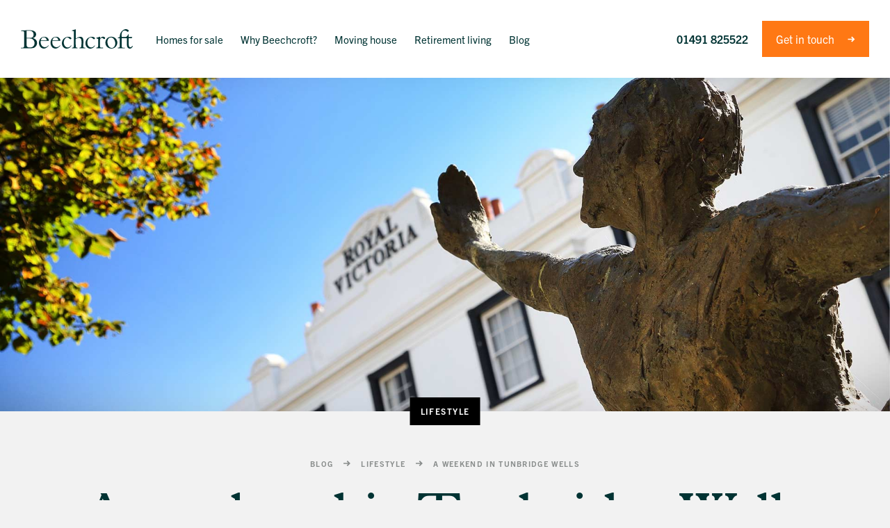

--- FILE ---
content_type: text/html; charset=UTF-8
request_url: https://www.beechcroft.co.uk/blog/lifestyle/a-weekend-in-tunbridge-wells/
body_size: 56561
content:
<!DOCTYPE html>
<!--[if lt IE 7 ]> 				<html class="no-js lt-ie7 lt-ie8 lt-ie9 lt-ie10" lang="en"> <![endif]-->
<!--[if IE 7 ]>    				<html class="no-js lt-ie8 lt-ie9 lt-ie10" lang="en"> 		<![endif]-->
<!--[if IE 8 ]>    				<html class="no-js lt-ie9 lt-ie10" lang="en"> 				<![endif]-->
<!--[if IE 9 ]>    				<html class="no-js lt-ie10" lang="en"> 						<![endif]-->
<!--[if (gt IE 9)|!(IE)]><!--> 	<html class="no-js gt-ie9" lang="en"> 					<!--<![endif]-->
<head itemscope itemtype="http://schema.org/WebPage">
    <script>window.dataLayer = window.dataLayer || [];</script>
    <script>(function(w,d,s,l,i){w[l]=w[l]||[];w[l].push({'gtm.start':
    new Date().getTime(),event:'gtm.js'});var f=d.getElementsByTagName(s)[0],
    j=d.createElement(s),dl=l!='dataLayer'?'&l='+l:'';j.async=true;j.src=
    'https://www.googletagmanager.com/gtm.js?id='+i+dl;f.parentNode.insertBefore(j,f);
    })(window,document,'script','dataLayer','GTM-NW3TK48');</script>
	<meta charset="UTF-8" />

    

    

    
	<title>A weekend in Tunbridge Wells, Kent: A 48-hour itinerary</title>
    <meta name="description" itemprop="description" content="Surrounded by the glorious countryside of the &#039;Garden of England&#039; you&#039;ll find the town of Royal Tunbridge Wells.">
    

	<base href="https://www.beechcroft.co.uk/" />

	<meta name="viewport" content="width=device-width, initial-scale=1.0">
	<meta itemprop="dateCreated" content="2021-10-07">
	<meta itemprop="dateModified" content="2025-04-08">
	<meta name="format-detection" content="telephone=no" />
    <meta name="SKYPE_TOOLBAR" content="SKYPE_TOOLBAR_PARSER_COMPATIBLE">

    <link rel="apple-touch-icon" sizes="180x180" href="/site/favicons/apple-touch-icon.png">
    <link rel="icon" type="image/png" sizes="32x32" href="/site/favicons/favicon-32x32.png">
    <link rel="icon" type="image/png" sizes="16x16" href="/site/favicons/favicon-16x16.png">
    <link rel="manifest" href="/site/favicons/site.webmanifest">
    <link rel="mask-icon" href="/site/favicons/safari-pinned-tab.svg" color="#5bbad5">
    <link rel="shortcut icon" href="/site/favicons/favicon.ico">
    <meta name="msapplication-TileColor" content="#da532c">
    <meta name="msapplication-config" content="/site/favicons/browserconfig.xml">
    <meta name="theme-color" content="#ffffff">

    
    <link rel="canonical" href="https://www.beechcroft.co.uk/blog/lifestyle/a-weekend-in-tunbridge-wells/"/>

    

	<meta property="og:site_name" content="Beechcroft">
	<meta property="og:type" content="website">
	<meta property="og:url" content="https://www.beechcroft.co.uk/blog/lifestyle/a-weekend-in-tunbridge-wells/">
	<meta property="og:title" content="A weekend in Tunbridge Wells, Kent: A 48-hour itinerary">
	<meta itemprop="description" content="Surrounded by the glorious countryside of the &#039;Garden of England&#039; you&#039;ll find the town of Royal Tunbridge Wells.">
	<meta property="og:image" content="https://beechcroft.adidocdn.dev/Blog/Banners/Desktop/Advice/Weekend-In-Tunbridge-Wells-Blog-Banner.jpg">

	<meta name="twitter:site" content="@">
	<meta name="twitter:creator" content="@">
	<meta name="twitter:card" content="summary">
	<meta name="twitter:domain" content="https://www.beechcroft.co.uk/">
	<meta name="twitter:title" content="A weekend in Tunbridge Wells, Kent: A 48-hour itinerary">
	<meta name="twitter:description" content="Surrounded by the glorious countryside of the &#039;Garden of England&#039; you&#039;ll find the town of Royal Tunbridge Wells.">
	<meta name="twitter:image" content="https://beechcroft.adidocdn.dev/Blog/Banners/Desktop/Advice/Weekend-In-Tunbridge-Wells-Blog-Banner.jpg">

    <link rel="preconnect" href="https://use.typekit.net">
    <link rel="preconnect" href="https://beechcroft.adidocdn.dev/">

    <link rel="stylesheet" href="https://use.typekit.net/dna7ukt.css">

    
    <style>html,body,div,span,applet,object,iframe,h1,h2,h3,h4,h5,h6,p,blockquote,pre,a,abbr,acronym,address,big,cite,code,del,dfn,em,img,ins,kbd,q,s,samp,small,strike,strong,sub,sup,tt,var,b,u,i,center,dl,dt,dd,ol,ul,li,fieldset,form,label,legend,table,caption,tbody,tfoot,thead,tr,th,td,article,aside,canvas,details,embed,figure,figcaption,footer,header,hgroup,menu,nav,output,ruby,section,summary,time,mark,audio,video{margin:0;padding:0;border:0;font-size:100%;font:inherit;vertical-align:baseline}article,aside,details,figcaption,figure,footer,header,hgroup,menu,nav,section{display:block}body{line-height:1}ol,ul{list-style:none}blockquote,q{quotes:none}blockquote:before,blockquote:after,q:before,q:after{content:"";content:none}table{border-collapse:collapse;border-spacing:0}*{box-sizing:border-box}html{font-size:62.5%}body{font-size:1.6rem}.clearfix:after{content:"";clear:both;display:table}.bentonsansregular{font-family:trade-gothic-next,sans-serif;font-weight:300;font-style:normal;font-display:auto}.bentonsansmedium{font-family:trade-gothic-next,sans-serif;font-weight:400;font-style:normal;font-display:auto}.bentonsansbold{font-family:trade-gothic-next,sans-serif;font-weight:700;font-style:normal;font-display:auto}.plantinregular{font-family:plantin,sans-serif;font-weight:400;font-style:normal;font-display:auto}.plantinsemibold{font-family:plantin,sans-serif;font-weight:600;font-style:normal;font-display:auto}.text-white{color:#fff!important}.bg-white{background-color:#fff!important}.text-black{color:#000!important}.bg-black{background-color:#000!important}.text-green{color:#033!important}.bg-green{background-color:#033!important}.text-apple-green{color:#a0c85a!important}.bg-apple-green{background-color:#a0c85a!important}.text-hoarding-green{color:#3c6e00!important}.bg-hoarding-green{background-color:#3c6e00!important}.text-orange{color:#ff7814!important}.bg-orange{background-color:#ff7814!important}.text-lightgrey{color:#f2f2f2!important}.bg-lightgrey{background-color:#f2f2f2!important}.bg-green h1,.bg-green h2,.bg-green h3,.bg-green h4,.bg-green p,.bg-green ul li,.bg-green span,.bg-black h1,.bg-black h2,.bg-black h3,.bg-black h4,.bg-black p,.bg-black ul li,.bg-black span{color:#fff!important}.bg-apple-green-25{background-color:rgba(160,200,90,.25)}.mt-0{margin-top:0rem!important}.pt-0{padding-top:0rem!important}.mb-0{margin-bottom:0rem!important}.pb-0{padding-bottom:0rem!important}.ml-0{margin-left:0rem!important}.pl-0{padding-left:0rem!important}.mr-0{margin-right:0rem!important}.pr-0{padding-right:0rem!important}.mt-1{margin-top:1rem!important}.pt-1{padding-top:1rem!important}.mb-1{margin-bottom:1rem!important}.pb-1{padding-bottom:1rem!important}.ml-1{margin-left:1rem!important}.pl-1{padding-left:1rem!important}.mr-1{margin-right:1rem!important}.pr-1{padding-right:1rem!important}.mt-2{margin-top:2rem!important}.pt-2{padding-top:2rem!important}.mb-2{margin-bottom:2rem!important}.pb-2{padding-bottom:2rem!important}.ml-2{margin-left:2rem!important}.pl-2{padding-left:2rem!important}.mr-2{margin-right:2rem!important}.pr-2{padding-right:2rem!important}.mt-3{margin-top:3rem!important}.pt-3{padding-top:3rem!important}.mb-3{margin-bottom:3rem!important}.pb-3{padding-bottom:3rem!important}.ml-3{margin-left:3rem!important}.pl-3{padding-left:3rem!important}.mr-3{margin-right:3rem!important}.pr-3{padding-right:3rem!important}.mt-4{margin-top:4rem!important}.pt-4{padding-top:4rem!important}.mb-4{margin-bottom:4rem!important}.pb-4{padding-bottom:4rem!important}.ml-4{margin-left:4rem!important}.pl-4{padding-left:4rem!important}.mr-4{margin-right:4rem!important}.pr-4{padding-right:4rem!important}.mt-5{margin-top:5rem!important}.pt-5{padding-top:5rem!important}.mb-5{margin-bottom:5rem!important}.pb-5{padding-bottom:5rem!important}.ml-5{margin-left:5rem!important}.pl-5{padding-left:5rem!important}.mr-5{margin-right:5rem!important}.pr-5{padding-right:5rem!important}.mt-6{margin-top:6rem!important}.pt-6{padding-top:6rem!important}.mb-6{margin-bottom:6rem!important}.pb-6{padding-bottom:6rem!important}.ml-6{margin-left:6rem!important}.pl-6{padding-left:6rem!important}.mr-6{margin-right:6rem!important}.pr-6{padding-right:6rem!important}html,body{width:100%}html{box-sizing:border-box;font-size:62.5%;scroll-behavior:smooth}*,*:before,*:after{box-sizing:inherit}body{-ms-overflow-style:auto;padding:0;margin:0;min-height:100vh;overflow-x:hidden;font-family:trade-gothic-next,sans-serif;font-weight:400;font-size:1rem;font-size:16px;line-height:1.5;color:rgba(32,39,38,.8);background-color:#f2f2f2;-webkit-overflow-scrolling:touch;overscroll-behavior:none}em{font-style:italic}.flex{display:flex}.flex-wrap{flex-wrap:wrap}.align-items-start{align-items:flex-start}.align-items-center{align-items:center}.align-items-center .logos-carousel-container .grid-row{justify-content:center}.align-items-end{align-items:flex-end}.justify-content-start{justify-content:flex-start!important}.justify-content-end{justify-content:flex-end}.tleft{text-align:left}.tright{text-align:right}.tcentre{text-align:center}.tcentre ul li:before{position:relative;display:inline-block;top:-.2rem;left:-.8rem}a{display:inline-block;color:inherit;text-decoration:none;transition:opacity .2s linear}a.underlined{text-decoration:underline}a:focus,a:hover{opacity:.75}img{display:inline-block;max-width:100%;height:auto}strong{font-weight:700}.nodisplay{display:none}h1,.h1{font-family:plantin,sans-serif;font-size:10rem;line-height:.96;letter-spacing:-.02em;color:#033;margin-bottom:2rem}@media (max-width: 1560px){h1,.h1{font-size:38px}}@media screen and (max-width: 1560px)and (min-width: 540px){h1,.h1{font-size:16px;font-size:calc(38px + 62*(100vw - 540px)/1020)}}@media screen and (max-width: 1560px)and (min-width: 1560px){h1,.h1{font-size:100px}}@media (max-width: 840px){h1,.h1{line-height:1;letter-spacing:0;margin-bottom:1rem}}h2,.h2{font-family:plantin,sans-serif;font-size:5rem;line-height:1.1;color:#033;margin-bottom:1.5rem}h2.large,.h2.large{font-size:8rem;line-height:.96;letter-spacing:-.02em}h2.small,.h2.small{font-size:4.2rem}@media (max-width: 1560px){h2,.h2{font-size:30px}}@media screen and (max-width: 1560px)and (min-width: 540px){h2,.h2{font-size:16px;font-size:calc(30px + 20*(100vw - 540px)/1020)}}@media screen and (max-width: 1560px)and (min-width: 1560px){h2,.h2{font-size:50px}}@media (max-width: 1560px){h2.large,.h2.large{font-size:40px}}@media screen and (max-width: 1560px)and (min-width: 540px){h2.large,.h2.large{font-size:16px;font-size:calc(40px + 40*(100vw - 540px)/1020)}}@media screen and (max-width: 1560px)and (min-width: 1560px){h2.large,.h2.large{font-size:80px}}h3,.h3{font-family:trade-gothic-next,sans-serif;font-size:2.8rem;line-height:1.4;letter-spacing:-.01em;color:#033;margin-bottom:1.5rem}@media (max-width: 1560px){h3,.h3{font-size:22px}}@media screen and (max-width: 1560px)and (min-width: 540px){h3,.h3{font-size:16px;font-size:calc(22px + 6*(100vw - 540px)/1020)}}@media screen and (max-width: 1560px)and (min-width: 1560px){h3,.h3{font-size:28px}}h4,.h4{font-family:plantin,sans-serif;font-size:2.4rem;line-height:1.2;color:#033;margin-bottom:1.5rem}@media (max-width: 1560px){h4,.h4{font-size:20px}}@media screen and (max-width: 1560px)and (min-width: 540px){h4,.h4{font-size:16px;font-size:calc(20px + 4*(100vw - 540px)/1020)}}@media screen and (max-width: 1560px)and (min-width: 1560px){h4,.h4{font-size:24px}}h5,.h5{font-family:trade-gothic-next,sans-serif;font-size:2.2rem;line-height:1.4;letter-spacing:-.01em;color:#033;margin-bottom:1.5rem}h6,.h6{font-family:trade-gothic-next,sans-serif;font-size:2rem;line-height:1.2;color:#033;margin-bottom:1.2rem}p{font-family:trade-gothic-next,sans-serif;font-size:1.6rem;font-weight:400;line-height:1.4;color:rgba(32,39,38,.8)}p strong{font-weight:700}p.p-18{font-size:18px}p.p-20{font-size:2rem;line-height:1.2}p.p-22{font-size:2.2rem;letter-spacing:-.01em}p.p-22+p{margin-top:1.5rem}p.p-24{font-size:2.4rem;letter-spacing:-.01em}p.p-24+p{margin-top:1.5rem}p.p-28{font-size:2.8rem;letter-spacing:-.01em}p.p-28 strong{font-size:600}p.p-28+p{margin-top:1.5rem}p.semibold{font-weight:600}p.bold{font-weight:700}p a{color:#3c6e00;text-decoration:underline}p+p{margin-top:1rem}@media (max-width: 1560px){p.p-22{font-size:18px}}@media screen and (max-width: 1560px)and (min-width: 540px){p.p-22{font-size:16px;font-size:calc(18px + 4*(100vw - 540px)/1020)}}@media screen and (max-width: 1560px)and (min-width: 1560px){p.p-22{font-size:22px}}@media (max-width: 1560px){p.p-24{font-size:20px}}@media screen and (max-width: 1560px)and (min-width: 540px){p.p-24{font-size:16px;font-size:calc(20px + 4*(100vw - 540px)/1020)}}@media screen and (max-width: 1560px)and (min-width: 1560px){p.p-24{font-size:24px}}@media (max-width: 1560px){p.p-28{font-size:18px}}@media screen and (max-width: 1560px)and (min-width: 540px){p.p-28{font-size:16px;font-size:calc(18px + 10*(100vw - 540px)/1020)}}@media screen and (max-width: 1560px)and (min-width: 1560px){p.p-28{font-size:28px}}@media (max-width: 840px){p.p-22,p.p-28{letter-spacing:0}p.p-22+p,p.p-24+p{margin-top:1rem}}.modal-overlay.search-modal .modal-content .search-results ul,.footer-bottom .bottom-list,.footer-main .top-list,.header .navigation>ul>li ul.nav-dropdown,.header .navigation>ul>li .mega-menu,.header .navigation>ul,.tags.location,.features-block .features-list,.media-list,.social-icons,.breadcrumbs ul,.flickity-page-dots,.pagination{list-style:none;margin:0;padding:0;text-indent:0}.modal-overlay.search-modal .modal-content .search-results ul li,.footer-bottom .bottom-list li,.footer-main .top-list li,.header .navigation>ul>li ul.nav-dropdown li,.header .navigation>ul>li .mega-menu li,.header .navigation>ul li,.tags.location li,.features-block .features-list li,.media-list li,.social-icons li,.breadcrumbs ul li,.flickity-page-dots li,.pagination li{padding-left:0}.modal-overlay.search-modal .modal-content .search-results ul li:before,.footer-bottom .bottom-list li:before,.footer-main .top-list li:before,.header .navigation>ul>li ul.nav-dropdown li:before,.header .navigation>ul>li .mega-menu li:before,.header .navigation>ul li:before,.tags.location li:before,.features-block .features-list li:before,.media-list li:before,.social-icons li:before,.breadcrumbs ul li:before,.flickity-page-dots li:before,.pagination li:before{content:none}.modal-overlay.search-modal .modal-content .search-results ul li+li,.footer-bottom .bottom-list li+li,.footer-main .top-list li+li,.header .navigation>ul>li ul.nav-dropdown li+li,.header .navigation>ul>li .mega-menu li+li,.header .navigation>ul li+li,.tags.location li+li,.features-block .features-list li+li,.media-list li+li,.social-icons li+li,.breadcrumbs ul li+li,.flickity-page-dots li+li,.pagination li+li{margin-top:0}ul{margin:0;padding:0}ul li{position:relative;font-family:trade-gothic-next,sans-serif;font-size:1.6rem;font-weight:400;line-height:1.4;color:rgba(32,39,38,.8);padding-left:3rem}ul li:before{content:"";position:absolute;top:.8rem;left:0;width:.6rem;height:.6rem;border-radius:50%;background:#4ba000}ul li+li{margin-top:1rem}ul ul{margin-top:1.5rem}ul ul li:before{background:#fff;border:2px solid #4ba000}ol{margin:0;padding:0;counter-reset:ol-counter}ol li{counter-increment:ol-counter;position:relative;font-family:trade-gothic-next,sans-serif;font-size:1.6rem;font-weight:400;line-height:1.4;color:rgba(32,39,38,.8);padding-left:3rem}ol li:before{content:counter(ol-counter);position:absolute;top:0;left:0;font-weight:500}ol li+li{margin-top:1rem}p+h1,p+h2,p+h3,p+h4,p+h5,p+h6,p+ul,p+ol{margin-top:1.5rem}ul+h1,ul+h2,ul+h3,ul+h4,ul+h5,ul+h6,ul+p,ul+ul,ul+ol,ol+h1,ol+h2,ol+h3,ol+h4,ol+h5,ol+h6,ol+p,ol+ul,ol+ol,.button+h1,.button+h2,.button+h3,.button+h4,.button+h5,.button+h6,.button+p,.button+ul,.button+ol{margin-top:1.5rem}.content-block p+p.p-22{margin-top:3rem}.content-block p+h1,.content-block p+h2,.content-block p+h3,.content-block p+h4,.content-block p+h5,.content-block p+h6,.content-block p+ul,.content-block p+ol,.content-block p+.button{margin-top:1.5rem}.content-block ul+h1,.content-block ul+h2,.content-block ul+h3,.content-block ul+h4,.content-block ul+h5,.content-block ul+h6,.content-block ul+p,.content-block ul+ul,.content-block ul+ol,.content-block ol+h1,.content-block ol+h2,.content-block ol+h3,.content-block ol+h4,.content-block ol+h5,.content-block ol+h6,.content-block ol+p,.content-block ol+ul,.content-block ol+ol,.content-block .button+h1,.content-block .button+h2,.content-block .button+h3,.content-block .button+h4,.content-block .button+h5,.content-block .button+h6,.content-block .button+p,.content-block .button+ul,.content-block .button+ol{margin-top:1.5rem}.special-caps{font-family:trade-gothic-next,sans-serif;font-weight:700;font-size:1.2rem;line-height:.87;letter-spacing:.12em;text-transform:uppercase}.aspect-ratio-image{min-height:0;width:100%;background-position:center center;background-repeat:no-repeat;background-size:cover;position:relative;z-index:2;overflow:hidden;display:block;text-decoration:none}.aspect-ratio-image:before{content:"";display:block;height:0;min-height:0;width:100%;z-index:0}.tag{display:inline-block;font-family:trade-gothic-next,sans-serif;font-weight:700;font-size:12px;line-height:.87;letter-spacing:.12em;text-transform:uppercase;color:#fff;padding:1.5rem;background-color:#000}@media (max-width: 540px){.tag{padding-left:1rem;padding-right:1rem}}.sr-only{position:absolute!important;width:1px!important;height:1px!important;border:0!important;padding:0!important;overflow:hidden;clip:rect(1px 1px 1px 1px);clip:rect(1px,1px,1px,1px)}body:hover .sr-only a,body:hover .sr-only input,body:hover .sr-only button{display:none!important}.divider{display:block;background-color:#033}.divider.divider-30{width:3rem;height:.3rem}.divider.divider-60{width:6rem;height:.6rem}@media (max-width: 840px){.divider.divider-60{width:3rem;height:.3rem}}.map-container:after{content:none}.map-container .map-wrapper{position:absolute;top:0;left:0;width:100%;height:100%}.map-container .map-wrapper .lf-map,.map-container .map-wrapper .timetable-map{height:100%}.map-container .map-wrapper .key{position:absolute;z-index:99999;background-color:#fff;bottom:0;right:20%;padding:10px 60px 20px}@media (max-width: 540px){.map-container .map-wrapper .key{right:0}}.map-container .map-wrapper .key ul{display:flex;flex-direction:row}.map-container .map-wrapper .key ul li{margin:0;font-size:1.4rem;line-height:140%;padding-top:13px}.map-container .map-wrapper .key ul li:before{box-sizing:border-box;width:25px;height:25px}.map-container .map-wrapper .key ul li.available:before{background:#a0c85a;border:5px solid #033}.map-container .map-wrapper .key ul li.forthcoming:before{background:#fff;border:5px solid #3c6e00}.map-container .map-wrapper .key ul li.planning:before{background:#fff;border:5px solid #8c508b}.map-container .map-wrapper .key.devmap ul li:before{top:.7rem}.pagination{display:flex;align-items:center;justify-content:center;margin-top:1rem}.pagination li{display:flex;align-items:center;flex-direction:row;justify-content:center;width:5rem;height:5rem;padding:1rem}.pagination li a{position:relative;font-family:trade-gothic-next,sans-serif;font-weight:700;font-size:1.2rem;line-height:.87;letter-spacing:.12em;text-transform:uppercase;color:#033;cursor:pointer}.pagination li a.active{color:#a0c85a}.pagination li.active a{color:rgba(32,39,38,.3)}.pagination li.disabled{opacity:.1}@media (max-width: 1200px){.pagination{margin-top:0}}.alert-success,.alert-warning,.alert-error{border-style:solid;border-width:1px;margin:1rem 0;padding:10px;display:inline-block}.alert-error{background-color:#fee;border-color:red;color:red}.alert-warning{background-color:#ffe;border-color:#c90;color:#c90}.alert-success{background-color:#b6d580;border-color:#a0c85a;color:#033}.loading{display:flex;align-items:center;justify-content:center;width:6rem;height:6rem}.loading div{position:absolute;width:6rem;height:6rem;border-radius:50%}.loading div.ring{border-width:.5rem;border-style:solid;border-color:rgba(0,0,0,0);animation:2s fancy infinite alternate}.loading div.ring:nth-child(1){border-left-color:#033;border-right-color:#033}.loading div.ring:nth-child(2){border-top-color:#033;border-bottom-color:#033;animation-delay:1s}.loading div.dot{width:1.5rem;height:1.5rem;background:#033}@keyframes fancy{to{transform:rotate(360deg) scale(.5)}}@media (max-width: 0px){.hidden-xs-down{display:none!important}.padding-bottom-xs-0{padding-bottom:0!important}}.hidden-xs-up{display:none!important}@media (max-width: 540px){.hidden-sm-down{display:none!important}.padding-bottom-sm-0{padding-bottom:0!important}}@media (min-width: 541px){.hidden-sm-up{display:none!important}}@media (max-width: 767px){.hidden-md-down{display:none!important}.padding-bottom-md-0{padding-bottom:0!important}}@media (min-width: 768px){.hidden-md-up{display:none!important}}@media (max-width: 840px){.hidden-xmd-down{display:none!important}.padding-bottom-xmd-0{padding-bottom:0!important}}@media (min-width: 841px){.hidden-xmd-up{display:none!important}}@media (max-width: 1024px){.hidden-lg-down{display:none!important}.padding-bottom-lg-0{padding-bottom:0!important}}@media (min-width: 1025px){.hidden-lg-up{display:none!important}}@media (max-width: 1200px){.hidden-xl-down{display:none!important}.padding-bottom-xl-0{padding-bottom:0!important}}@media (min-width: 1201px){.hidden-xl-up{display:none!important}}@media (max-width: 1366px){.hidden-xxl-down{display:none!important}.padding-bottom-xxl-0{padding-bottom:0!important}}@media (min-width: 1367px){.hidden-xxl-up{display:none!important}}.grid-row{position:relative;display:flex;flex-direction:row;flex-wrap:wrap;align-items:stretch}.grid-row.reversed{flex-direction:row-reverse}@media (max-width: 767px){.grid-row.mobile-reversed>*:last-child{order:-1}}.grid.padding-10-10{margin:-.5rem}.grid.padding-10-10>*{padding:.5rem}.grid.padding-60-60{margin:-3rem}.grid.padding-60-60>*{padding:3rem}.grid.padding-100-0>*:first-child{padding-right:10rem}.grid.padding-60-0>*:first-child{padding-right:6rem}.grid.padding-0-50>*:nth-child(2){padding-left:5rem}@media (max-width: 1560px){.grid.padding-60-60{margin:-2rem}.grid.padding-60-60>*{padding:2rem}}@media (max-width: 1200px){.grid.padding-60-60{margin:-1.5rem}.grid.padding-60-60>*{padding:1.5rem}.grid.padding-0-50>*:nth-child(2){padding-left:4rem}}@media (max-width: 840px){.grid.padding-60-60{margin:-.5rem}.grid.padding-60-60>*{padding:.5rem}.grid.padding-0-50>*:nth-child(2){padding-left:2rem}}@media (max-width: 767px){.grid.padding-0-50>*:nth-child(2){padding-top:3rem;padding-left:0}}.grid__col-offset-0{margin-left:0}.grid__col-1{flex-basis:8.3333333333%}@media all and (-ms-high-contrast: none),(-ms-high-contrast: active){.grid__col-1{max-width:8.3333333333%}}.grid__col-offset-1{margin-left:8.3333333333%}.grid__col-2{flex-basis:16.6666666667%}@media all and (-ms-high-contrast: none),(-ms-high-contrast: active){.grid__col-2{max-width:16.6666666667%}}.grid__col-offset-2{margin-left:16.6666666667%}.grid__col-3{flex-basis:25%}@media all and (-ms-high-contrast: none),(-ms-high-contrast: active){.grid__col-3{max-width:25%}}.grid__col-offset-3{margin-left:25%}.grid__col-4{flex-basis:33.3333333333%}@media all and (-ms-high-contrast: none),(-ms-high-contrast: active){.grid__col-4{max-width:33.3333333333%}}.grid__col-offset-4{margin-left:33.3333333333%}.grid__col-5{flex-basis:41.6666666667%}@media all and (-ms-high-contrast: none),(-ms-high-contrast: active){.grid__col-5{max-width:41.6666666667%}}.grid__col-offset-5{margin-left:41.6666666667%}.grid__col-6{flex-basis:50%}@media all and (-ms-high-contrast: none),(-ms-high-contrast: active){.grid__col-6{max-width:50%}}.grid__col-offset-6{margin-left:50%}.grid__col-7{flex-basis:58.3333333333%}@media all and (-ms-high-contrast: none),(-ms-high-contrast: active){.grid__col-7{max-width:58.3333333333%}}.grid__col-offset-7{margin-left:58.3333333333%}.grid__col-8{flex-basis:66.6666666667%}@media all and (-ms-high-contrast: none),(-ms-high-contrast: active){.grid__col-8{max-width:66.6666666667%}}.grid__col-offset-8{margin-left:66.6666666667%}.grid__col-9{flex-basis:75%}@media all and (-ms-high-contrast: none),(-ms-high-contrast: active){.grid__col-9{max-width:75%}}.grid__col-offset-9{margin-left:75%}.grid__col-10{flex-basis:83.3333333333%}@media all and (-ms-high-contrast: none),(-ms-high-contrast: active){.grid__col-10{max-width:83.3333333333%}}.grid__col-offset-10{margin-left:83.3333333333%}.grid__col-11{flex-basis:91.6666666667%}@media all and (-ms-high-contrast: none),(-ms-high-contrast: active){.grid__col-11{max-width:91.6666666667%}}.grid__col-offset-11{margin-left:91.6666666667%}.grid__col-12{flex-basis:100%}@media all and (-ms-high-contrast: none),(-ms-high-contrast: active){.grid__col-12{max-width:100%}}.grid__col-offset-12{margin-left:100%}@media (min-width: 541px){.grid__col-sm-offset-0{margin-left:0}.grid__col-sm-1{flex-basis:8.3333333333%}}@media (min-width: 541px)and (-ms-high-contrast: none),(min-width: 541px)and (-ms-high-contrast: active){.grid__col-sm-1{max-width:8.3333333333%}}@media (min-width: 541px){.grid__col-sm-offset-1{margin-left:8.3333333333%}.grid__col-sm-2{flex-basis:16.6666666667%}}@media (min-width: 541px)and (-ms-high-contrast: none),(min-width: 541px)and (-ms-high-contrast: active){.grid__col-sm-2{max-width:16.6666666667%}}@media (min-width: 541px){.grid__col-sm-offset-2{margin-left:16.6666666667%}.grid__col-sm-3{flex-basis:25%}}@media (min-width: 541px)and (-ms-high-contrast: none),(min-width: 541px)and (-ms-high-contrast: active){.grid__col-sm-3{max-width:25%}}@media (min-width: 541px){.grid__col-sm-offset-3{margin-left:25%}.grid__col-sm-4{flex-basis:33.3333333333%}}@media (min-width: 541px)and (-ms-high-contrast: none),(min-width: 541px)and (-ms-high-contrast: active){.grid__col-sm-4{max-width:33.3333333333%}}@media (min-width: 541px){.grid__col-sm-offset-4{margin-left:33.3333333333%}.grid__col-sm-5{flex-basis:41.6666666667%}}@media (min-width: 541px)and (-ms-high-contrast: none),(min-width: 541px)and (-ms-high-contrast: active){.grid__col-sm-5{max-width:41.6666666667%}}@media (min-width: 541px){.grid__col-sm-offset-5{margin-left:41.6666666667%}.grid__col-sm-6{flex-basis:50%}}@media (min-width: 541px)and (-ms-high-contrast: none),(min-width: 541px)and (-ms-high-contrast: active){.grid__col-sm-6{max-width:50%}}@media (min-width: 541px){.grid__col-sm-offset-6{margin-left:50%}.grid__col-sm-7{flex-basis:58.3333333333%}}@media (min-width: 541px)and (-ms-high-contrast: none),(min-width: 541px)and (-ms-high-contrast: active){.grid__col-sm-7{max-width:58.3333333333%}}@media (min-width: 541px){.grid__col-sm-offset-7{margin-left:58.3333333333%}.grid__col-sm-8{flex-basis:66.6666666667%}}@media (min-width: 541px)and (-ms-high-contrast: none),(min-width: 541px)and (-ms-high-contrast: active){.grid__col-sm-8{max-width:66.6666666667%}}@media (min-width: 541px){.grid__col-sm-offset-8{margin-left:66.6666666667%}.grid__col-sm-9{flex-basis:75%}}@media (min-width: 541px)and (-ms-high-contrast: none),(min-width: 541px)and (-ms-high-contrast: active){.grid__col-sm-9{max-width:75%}}@media (min-width: 541px){.grid__col-sm-offset-9{margin-left:75%}.grid__col-sm-10{flex-basis:83.3333333333%}}@media (min-width: 541px)and (-ms-high-contrast: none),(min-width: 541px)and (-ms-high-contrast: active){.grid__col-sm-10{max-width:83.3333333333%}}@media (min-width: 541px){.grid__col-sm-offset-10{margin-left:83.3333333333%}.grid__col-sm-11{flex-basis:91.6666666667%}}@media (min-width: 541px)and (-ms-high-contrast: none),(min-width: 541px)and (-ms-high-contrast: active){.grid__col-sm-11{max-width:91.6666666667%}}@media (min-width: 541px){.grid__col-sm-offset-11{margin-left:91.6666666667%}.grid__col-sm-12{flex-basis:100%}}@media (min-width: 541px)and (-ms-high-contrast: none),(min-width: 541px)and (-ms-high-contrast: active){.grid__col-sm-12{max-width:100%}}@media (min-width: 541px){.grid__col-sm-offset-12{margin-left:100%}}@media (min-width: 768px){.grid__col-md-offset-0{margin-left:0}.grid__col-md-1{flex-basis:8.3333333333%}}@media (min-width: 768px)and (-ms-high-contrast: none),(min-width: 768px)and (-ms-high-contrast: active){.grid__col-md-1{max-width:8.3333333333%}}@media (min-width: 768px){.grid__col-md-offset-1{margin-left:8.3333333333%}.grid__col-md-2{flex-basis:16.6666666667%}}@media (min-width: 768px)and (-ms-high-contrast: none),(min-width: 768px)and (-ms-high-contrast: active){.grid__col-md-2{max-width:16.6666666667%}}@media (min-width: 768px){.grid__col-md-offset-2{margin-left:16.6666666667%}.grid__col-md-3{flex-basis:25%}}@media (min-width: 768px)and (-ms-high-contrast: none),(min-width: 768px)and (-ms-high-contrast: active){.grid__col-md-3{max-width:25%}}@media (min-width: 768px){.grid__col-md-offset-3{margin-left:25%}.grid__col-md-4{flex-basis:33.3333333333%}}@media (min-width: 768px)and (-ms-high-contrast: none),(min-width: 768px)and (-ms-high-contrast: active){.grid__col-md-4{max-width:33.3333333333%}}@media (min-width: 768px){.grid__col-md-offset-4{margin-left:33.3333333333%}.grid__col-md-5{flex-basis:41.6666666667%}}@media (min-width: 768px)and (-ms-high-contrast: none),(min-width: 768px)and (-ms-high-contrast: active){.grid__col-md-5{max-width:41.6666666667%}}@media (min-width: 768px){.grid__col-md-offset-5{margin-left:41.6666666667%}.grid__col-md-6{flex-basis:50%}}@media (min-width: 768px)and (-ms-high-contrast: none),(min-width: 768px)and (-ms-high-contrast: active){.grid__col-md-6{max-width:50%}}@media (min-width: 768px){.grid__col-md-offset-6{margin-left:50%}.grid__col-md-7{flex-basis:58.3333333333%}}@media (min-width: 768px)and (-ms-high-contrast: none),(min-width: 768px)and (-ms-high-contrast: active){.grid__col-md-7{max-width:58.3333333333%}}@media (min-width: 768px){.grid__col-md-offset-7{margin-left:58.3333333333%}.grid__col-md-8{flex-basis:66.6666666667%}}@media (min-width: 768px)and (-ms-high-contrast: none),(min-width: 768px)and (-ms-high-contrast: active){.grid__col-md-8{max-width:66.6666666667%}}@media (min-width: 768px){.grid__col-md-offset-8{margin-left:66.6666666667%}.grid__col-md-9{flex-basis:75%}}@media (min-width: 768px)and (-ms-high-contrast: none),(min-width: 768px)and (-ms-high-contrast: active){.grid__col-md-9{max-width:75%}}@media (min-width: 768px){.grid__col-md-offset-9{margin-left:75%}.grid__col-md-10{flex-basis:83.3333333333%}}@media (min-width: 768px)and (-ms-high-contrast: none),(min-width: 768px)and (-ms-high-contrast: active){.grid__col-md-10{max-width:83.3333333333%}}@media (min-width: 768px){.grid__col-md-offset-10{margin-left:83.3333333333%}.grid__col-md-11{flex-basis:91.6666666667%}}@media (min-width: 768px)and (-ms-high-contrast: none),(min-width: 768px)and (-ms-high-contrast: active){.grid__col-md-11{max-width:91.6666666667%}}@media (min-width: 768px){.grid__col-md-offset-11{margin-left:91.6666666667%}.grid__col-md-12{flex-basis:100%}}@media (min-width: 768px)and (-ms-high-contrast: none),(min-width: 768px)and (-ms-high-contrast: active){.grid__col-md-12{max-width:100%}}@media (min-width: 768px){.grid__col-md-offset-12{margin-left:100%}}@media (min-width: 841px){.grid__col-xmd-offset-0{margin-left:0}.grid__col-xmd-1{flex-basis:8.3333333333%}}@media (min-width: 841px)and (-ms-high-contrast: none),(min-width: 841px)and (-ms-high-contrast: active){.grid__col-xmd-1{max-width:8.3333333333%}}@media (min-width: 841px){.grid__col-xmd-offset-1{margin-left:8.3333333333%}.grid__col-xmd-2{flex-basis:16.6666666667%}}@media (min-width: 841px)and (-ms-high-contrast: none),(min-width: 841px)and (-ms-high-contrast: active){.grid__col-xmd-2{max-width:16.6666666667%}}@media (min-width: 841px){.grid__col-xmd-offset-2{margin-left:16.6666666667%}.grid__col-xmd-3{flex-basis:25%}}@media (min-width: 841px)and (-ms-high-contrast: none),(min-width: 841px)and (-ms-high-contrast: active){.grid__col-xmd-3{max-width:25%}}@media (min-width: 841px){.grid__col-xmd-offset-3{margin-left:25%}.grid__col-xmd-4{flex-basis:33.3333333333%}}@media (min-width: 841px)and (-ms-high-contrast: none),(min-width: 841px)and (-ms-high-contrast: active){.grid__col-xmd-4{max-width:33.3333333333%}}@media (min-width: 841px){.grid__col-xmd-offset-4{margin-left:33.3333333333%}.grid__col-xmd-5{flex-basis:41.6666666667%}}@media (min-width: 841px)and (-ms-high-contrast: none),(min-width: 841px)and (-ms-high-contrast: active){.grid__col-xmd-5{max-width:41.6666666667%}}@media (min-width: 841px){.grid__col-xmd-offset-5{margin-left:41.6666666667%}.grid__col-xmd-6{flex-basis:50%}}@media (min-width: 841px)and (-ms-high-contrast: none),(min-width: 841px)and (-ms-high-contrast: active){.grid__col-xmd-6{max-width:50%}}@media (min-width: 841px){.grid__col-xmd-offset-6{margin-left:50%}.grid__col-xmd-7{flex-basis:58.3333333333%}}@media (min-width: 841px)and (-ms-high-contrast: none),(min-width: 841px)and (-ms-high-contrast: active){.grid__col-xmd-7{max-width:58.3333333333%}}@media (min-width: 841px){.grid__col-xmd-offset-7{margin-left:58.3333333333%}.grid__col-xmd-8{flex-basis:66.6666666667%}}@media (min-width: 841px)and (-ms-high-contrast: none),(min-width: 841px)and (-ms-high-contrast: active){.grid__col-xmd-8{max-width:66.6666666667%}}@media (min-width: 841px){.grid__col-xmd-offset-8{margin-left:66.6666666667%}.grid__col-xmd-9{flex-basis:75%}}@media (min-width: 841px)and (-ms-high-contrast: none),(min-width: 841px)and (-ms-high-contrast: active){.grid__col-xmd-9{max-width:75%}}@media (min-width: 841px){.grid__col-xmd-offset-9{margin-left:75%}.grid__col-xmd-10{flex-basis:83.3333333333%}}@media (min-width: 841px)and (-ms-high-contrast: none),(min-width: 841px)and (-ms-high-contrast: active){.grid__col-xmd-10{max-width:83.3333333333%}}@media (min-width: 841px){.grid__col-xmd-offset-10{margin-left:83.3333333333%}.grid__col-xmd-11{flex-basis:91.6666666667%}}@media (min-width: 841px)and (-ms-high-contrast: none),(min-width: 841px)and (-ms-high-contrast: active){.grid__col-xmd-11{max-width:91.6666666667%}}@media (min-width: 841px){.grid__col-xmd-offset-11{margin-left:91.6666666667%}.grid__col-xmd-12{flex-basis:100%}}@media (min-width: 841px)and (-ms-high-contrast: none),(min-width: 841px)and (-ms-high-contrast: active){.grid__col-xmd-12{max-width:100%}}@media (min-width: 841px){.grid__col-xmd-offset-12{margin-left:100%}}@media (min-width: 1025px){.grid__col-lg-offset-0{margin-left:0}.grid__col-lg-1{flex-basis:8.3333333333%}}@media (min-width: 1025px)and (-ms-high-contrast: none),(min-width: 1025px)and (-ms-high-contrast: active){.grid__col-lg-1{max-width:8.3333333333%}}@media (min-width: 1025px){.grid__col-lg-offset-1{margin-left:8.3333333333%}.grid__col-lg-2{flex-basis:16.6666666667%}}@media (min-width: 1025px)and (-ms-high-contrast: none),(min-width: 1025px)and (-ms-high-contrast: active){.grid__col-lg-2{max-width:16.6666666667%}}@media (min-width: 1025px){.grid__col-lg-offset-2{margin-left:16.6666666667%}.grid__col-lg-3{flex-basis:25%}}@media (min-width: 1025px)and (-ms-high-contrast: none),(min-width: 1025px)and (-ms-high-contrast: active){.grid__col-lg-3{max-width:25%}}@media (min-width: 1025px){.grid__col-lg-offset-3{margin-left:25%}.grid__col-lg-4{flex-basis:33.3333333333%}}@media (min-width: 1025px)and (-ms-high-contrast: none),(min-width: 1025px)and (-ms-high-contrast: active){.grid__col-lg-4{max-width:33.3333333333%}}@media (min-width: 1025px){.grid__col-lg-offset-4{margin-left:33.3333333333%}.grid__col-lg-5{flex-basis:41.6666666667%}}@media (min-width: 1025px)and (-ms-high-contrast: none),(min-width: 1025px)and (-ms-high-contrast: active){.grid__col-lg-5{max-width:41.6666666667%}}@media (min-width: 1025px){.grid__col-lg-offset-5{margin-left:41.6666666667%}.grid__col-lg-6{flex-basis:50%}}@media (min-width: 1025px)and (-ms-high-contrast: none),(min-width: 1025px)and (-ms-high-contrast: active){.grid__col-lg-6{max-width:50%}}@media (min-width: 1025px){.grid__col-lg-offset-6{margin-left:50%}.grid__col-lg-7{flex-basis:58.3333333333%}}@media (min-width: 1025px)and (-ms-high-contrast: none),(min-width: 1025px)and (-ms-high-contrast: active){.grid__col-lg-7{max-width:58.3333333333%}}@media (min-width: 1025px){.grid__col-lg-offset-7{margin-left:58.3333333333%}.grid__col-lg-8{flex-basis:66.6666666667%}}@media (min-width: 1025px)and (-ms-high-contrast: none),(min-width: 1025px)and (-ms-high-contrast: active){.grid__col-lg-8{max-width:66.6666666667%}}@media (min-width: 1025px){.grid__col-lg-offset-8{margin-left:66.6666666667%}.grid__col-lg-9{flex-basis:75%}}@media (min-width: 1025px)and (-ms-high-contrast: none),(min-width: 1025px)and (-ms-high-contrast: active){.grid__col-lg-9{max-width:75%}}@media (min-width: 1025px){.grid__col-lg-offset-9{margin-left:75%}.grid__col-lg-10{flex-basis:83.3333333333%}}@media (min-width: 1025px)and (-ms-high-contrast: none),(min-width: 1025px)and (-ms-high-contrast: active){.grid__col-lg-10{max-width:83.3333333333%}}@media (min-width: 1025px){.grid__col-lg-offset-10{margin-left:83.3333333333%}.grid__col-lg-11{flex-basis:91.6666666667%}}@media (min-width: 1025px)and (-ms-high-contrast: none),(min-width: 1025px)and (-ms-high-contrast: active){.grid__col-lg-11{max-width:91.6666666667%}}@media (min-width: 1025px){.grid__col-lg-offset-11{margin-left:91.6666666667%}.grid__col-lg-12{flex-basis:100%}}@media (min-width: 1025px)and (-ms-high-contrast: none),(min-width: 1025px)and (-ms-high-contrast: active){.grid__col-lg-12{max-width:100%}}@media (min-width: 1025px){.grid__col-lg-offset-12{margin-left:100%}}@media (min-width: 1201px){.grid__col-xl-offset-0{margin-left:0}.grid__col-xl-1{flex-basis:8.3333333333%}}@media (min-width: 1201px)and (-ms-high-contrast: none),(min-width: 1201px)and (-ms-high-contrast: active){.grid__col-xl-1{max-width:8.3333333333%}}@media (min-width: 1201px){.grid__col-xl-offset-1{margin-left:8.3333333333%}.grid__col-xl-2{flex-basis:16.6666666667%}}@media (min-width: 1201px)and (-ms-high-contrast: none),(min-width: 1201px)and (-ms-high-contrast: active){.grid__col-xl-2{max-width:16.6666666667%}}@media (min-width: 1201px){.grid__col-xl-offset-2{margin-left:16.6666666667%}.grid__col-xl-3{flex-basis:25%}}@media (min-width: 1201px)and (-ms-high-contrast: none),(min-width: 1201px)and (-ms-high-contrast: active){.grid__col-xl-3{max-width:25%}}@media (min-width: 1201px){.grid__col-xl-offset-3{margin-left:25%}.grid__col-xl-4{flex-basis:33.3333333333%}}@media (min-width: 1201px)and (-ms-high-contrast: none),(min-width: 1201px)and (-ms-high-contrast: active){.grid__col-xl-4{max-width:33.3333333333%}}@media (min-width: 1201px){.grid__col-xl-offset-4{margin-left:33.3333333333%}.grid__col-xl-5{flex-basis:41.6666666667%}}@media (min-width: 1201px)and (-ms-high-contrast: none),(min-width: 1201px)and (-ms-high-contrast: active){.grid__col-xl-5{max-width:41.6666666667%}}@media (min-width: 1201px){.grid__col-xl-offset-5{margin-left:41.6666666667%}.grid__col-xl-6{flex-basis:50%}}@media (min-width: 1201px)and (-ms-high-contrast: none),(min-width: 1201px)and (-ms-high-contrast: active){.grid__col-xl-6{max-width:50%}}@media (min-width: 1201px){.grid__col-xl-offset-6{margin-left:50%}.grid__col-xl-7{flex-basis:58.3333333333%}}@media (min-width: 1201px)and (-ms-high-contrast: none),(min-width: 1201px)and (-ms-high-contrast: active){.grid__col-xl-7{max-width:58.3333333333%}}@media (min-width: 1201px){.grid__col-xl-offset-7{margin-left:58.3333333333%}.grid__col-xl-8{flex-basis:66.6666666667%}}@media (min-width: 1201px)and (-ms-high-contrast: none),(min-width: 1201px)and (-ms-high-contrast: active){.grid__col-xl-8{max-width:66.6666666667%}}@media (min-width: 1201px){.grid__col-xl-offset-8{margin-left:66.6666666667%}.grid__col-xl-9{flex-basis:75%}}@media (min-width: 1201px)and (-ms-high-contrast: none),(min-width: 1201px)and (-ms-high-contrast: active){.grid__col-xl-9{max-width:75%}}@media (min-width: 1201px){.grid__col-xl-offset-9{margin-left:75%}.grid__col-xl-10{flex-basis:83.3333333333%}}@media (min-width: 1201px)and (-ms-high-contrast: none),(min-width: 1201px)and (-ms-high-contrast: active){.grid__col-xl-10{max-width:83.3333333333%}}@media (min-width: 1201px){.grid__col-xl-offset-10{margin-left:83.3333333333%}.grid__col-xl-11{flex-basis:91.6666666667%}}@media (min-width: 1201px)and (-ms-high-contrast: none),(min-width: 1201px)and (-ms-high-contrast: active){.grid__col-xl-11{max-width:91.6666666667%}}@media (min-width: 1201px){.grid__col-xl-offset-11{margin-left:91.6666666667%}.grid__col-xl-12{flex-basis:100%}}@media (min-width: 1201px)and (-ms-high-contrast: none),(min-width: 1201px)and (-ms-high-contrast: active){.grid__col-xl-12{max-width:100%}}@media (min-width: 1201px){.grid__col-xl-offset-12{margin-left:100%}}@media (min-width: 1367px){.grid__col-xxl-offset-0{margin-left:0}.grid__col-xxl-1{flex-basis:8.3333333333%}}@media (min-width: 1367px)and (-ms-high-contrast: none),(min-width: 1367px)and (-ms-high-contrast: active){.grid__col-xxl-1{max-width:8.3333333333%}}@media (min-width: 1367px){.grid__col-xxl-offset-1{margin-left:8.3333333333%}.grid__col-xxl-2{flex-basis:16.6666666667%}}@media (min-width: 1367px)and (-ms-high-contrast: none),(min-width: 1367px)and (-ms-high-contrast: active){.grid__col-xxl-2{max-width:16.6666666667%}}@media (min-width: 1367px){.grid__col-xxl-offset-2{margin-left:16.6666666667%}.grid__col-xxl-3{flex-basis:25%}}@media (min-width: 1367px)and (-ms-high-contrast: none),(min-width: 1367px)and (-ms-high-contrast: active){.grid__col-xxl-3{max-width:25%}}@media (min-width: 1367px){.grid__col-xxl-offset-3{margin-left:25%}.grid__col-xxl-4{flex-basis:33.3333333333%}}@media (min-width: 1367px)and (-ms-high-contrast: none),(min-width: 1367px)and (-ms-high-contrast: active){.grid__col-xxl-4{max-width:33.3333333333%}}@media (min-width: 1367px){.grid__col-xxl-offset-4{margin-left:33.3333333333%}.grid__col-xxl-5{flex-basis:41.6666666667%}}@media (min-width: 1367px)and (-ms-high-contrast: none),(min-width: 1367px)and (-ms-high-contrast: active){.grid__col-xxl-5{max-width:41.6666666667%}}@media (min-width: 1367px){.grid__col-xxl-offset-5{margin-left:41.6666666667%}.grid__col-xxl-6{flex-basis:50%}}@media (min-width: 1367px)and (-ms-high-contrast: none),(min-width: 1367px)and (-ms-high-contrast: active){.grid__col-xxl-6{max-width:50%}}@media (min-width: 1367px){.grid__col-xxl-offset-6{margin-left:50%}.grid__col-xxl-7{flex-basis:58.3333333333%}}@media (min-width: 1367px)and (-ms-high-contrast: none),(min-width: 1367px)and (-ms-high-contrast: active){.grid__col-xxl-7{max-width:58.3333333333%}}@media (min-width: 1367px){.grid__col-xxl-offset-7{margin-left:58.3333333333%}.grid__col-xxl-8{flex-basis:66.6666666667%}}@media (min-width: 1367px)and (-ms-high-contrast: none),(min-width: 1367px)and (-ms-high-contrast: active){.grid__col-xxl-8{max-width:66.6666666667%}}@media (min-width: 1367px){.grid__col-xxl-offset-8{margin-left:66.6666666667%}.grid__col-xxl-9{flex-basis:75%}}@media (min-width: 1367px)and (-ms-high-contrast: none),(min-width: 1367px)and (-ms-high-contrast: active){.grid__col-xxl-9{max-width:75%}}@media (min-width: 1367px){.grid__col-xxl-offset-9{margin-left:75%}.grid__col-xxl-10{flex-basis:83.3333333333%}}@media (min-width: 1367px)and (-ms-high-contrast: none),(min-width: 1367px)and (-ms-high-contrast: active){.grid__col-xxl-10{max-width:83.3333333333%}}@media (min-width: 1367px){.grid__col-xxl-offset-10{margin-left:83.3333333333%}.grid__col-xxl-11{flex-basis:91.6666666667%}}@media (min-width: 1367px)and (-ms-high-contrast: none),(min-width: 1367px)and (-ms-high-contrast: active){.grid__col-xxl-11{max-width:91.6666666667%}}@media (min-width: 1367px){.grid__col-xxl-offset-11{margin-left:91.6666666667%}.grid__col-xxl-12{flex-basis:100%}}@media (min-width: 1367px)and (-ms-high-contrast: none),(min-width: 1367px)and (-ms-high-contrast: active){.grid__col-xxl-12{max-width:100%}}@media (min-width: 1367px){.grid__col-xxl-offset-12{margin-left:100%}}.grid__col-1_5{flex-basis:20%}@media all and (-ms-high-contrast: none),(-ms-high-contrast: active){.grid__col-1_5{max-width:20%}}@media (min-width: 541px){.grid__col-sm-1_5{flex-basis:20%}}@media (min-width: 541px)and (-ms-high-contrast: none),(min-width: 541px)and (-ms-high-contrast: active){.grid__col-sm-1_5{max-width:20%}}@media (min-width: 768px){.grid__col-md-1_5{flex-basis:20%}}@media (min-width: 768px)and (-ms-high-contrast: none),(min-width: 768px)and (-ms-high-contrast: active){.grid__col-md-1_5{max-width:20%}}@media (min-width: 841px){.grid__col-xmd-1_5{flex-basis:20%}}@media (min-width: 841px)and (-ms-high-contrast: none),(min-width: 841px)and (-ms-high-contrast: active){.grid__col-xmd-1_5{max-width:20%}}@media (min-width: 1025px){.grid__col-lg-1_5{flex-basis:20%}}@media (min-width: 1025px)and (-ms-high-contrast: none),(min-width: 1025px)and (-ms-high-contrast: active){.grid__col-lg-1_5{max-width:20%}}@media (min-width: 1201px){.grid__col-xl-1_5{flex-basis:20%}}@media (min-width: 1201px)and (-ms-high-contrast: none),(min-width: 1201px)and (-ms-high-contrast: active){.grid__col-xl-1_5{max-width:20%}}@media (min-width: 1367px){.grid__col-xxl-1_5{flex-basis:20%}}@media (min-width: 1367px)and (-ms-high-contrast: none),(min-width: 1367px)and (-ms-high-contrast: active){.grid__col-xxl-1_5{max-width:20%}}.content-block-layout{padding-top:10rem;padding-bottom:10rem;scroll-margin-top:15rem}.content-block-layout.padding-60{padding-top:6rem;padding-bottom:6rem}.content-block-layout.padding-50{padding-top:5rem;padding-bottom:5rem}.content-block-layout.padding-35{padding-top:3.5rem;padding-bottom:3.5rem}.content-block-layout.padding-0{padding-top:0;padding-bottom:0}.content-block-layout.padding-top-50{padding-top:5rem}.content-block-layout.padding-bottom-50{padding-bottom:5rem}.content-block-layout.padding-top-0{padding-top:0}.content-block-layout.padding-bottom-0{padding-bottom:0}@media (max-width: 1560px){.content-block-layout{padding-top:7rem;padding-bottom:7rem}}@media (max-width: 1200px){.content-block-layout,.content-block-layout.padding-60,.content-block-layout.padding-50{padding-top:4rem;padding-bottom:4rem}.content-block-layout.padding-top-50{padding-top:4rem}.content-block-layout.padding-bottom-50{padding-bottom:4rem}}@media (max-width: 840px){.content-block-layout,.content-block-layout.padding-60{padding-top:3rem;padding-bottom:3rem}.content-block-layout.padding-50{padding-top:2rem;padding-bottom:2rem}.content-block-layout.padding-top-50{padding-top:2rem}.content-block-layout.padding-bottom-50{padding-bottom:2rem}}.block+.block{padding-top:5rem}@media (max-width: 1200px){.block+.block{padding-top:4rem}}@media (max-width: 840px){.block+.block{padding-top:2rem}}.full-width{max-width:none;width:100%}.large-wrap{max-width:156rem;width:100%;margin-left:auto;margin-right:auto}@media (max-width: 1620px){.large-wrap{padding-left:3rem;padding-right:3rem}}.medium-wrap{max-width:144rem;width:100%;margin-left:auto;margin-right:auto}@media (max-width: 1500px){.medium-wrap{padding-left:3rem;padding-right:3rem}}.small-wrap{max-width:132rem;width:100%;margin-left:auto;margin-right:auto}@media (max-width: 1380px){.small-wrap{padding-left:3rem;padding-right:3rem}}.xsmall-wrap{max-width:120rem;width:100%;margin-left:auto;margin-right:auto}@media (max-width: 1260px){.xsmall-wrap{padding-left:3rem;padding-right:3rem}}.xxsmall-wrap{max-width:100rem;width:100%;margin-left:auto;margin-right:auto}@media (max-width: 1060px){.xxsmall-wrap{padding-left:3rem;padding-right:3rem}}.xxxsmall-wrap{max-width:80rem;width:100%;margin-left:auto;margin-right:auto}.xxsmall-wrap .xxxsmall-wrap{margin-left:0}@media (max-width: 860px){.xxxsmall-wrap{padding-left:3rem;padding-right:3rem}.medium-wrap .xxxsmall-wrap,.xxsmall-wrap .xxxsmall-wrap{padding-left:0;padding-right:0}}.hidden{display:none!important}/*! Flickity v2.1.2
https://flickity.metafizzy.co
---------------------------------------------- */.flickity-enabled{position:relative}.flickity-viewport{overflow:hidden;position:relative;height:100%}.flickity-slider{position:absolute;width:100%;height:100%}.flickity-enabled.is-draggable{-webkit-tap-highlight-color:rgba(0,0,0,0);tap-highlight-color:rgba(0,0,0,0);-webkit-user-select:none;user-select:none}.flickity-enabled.is-draggable .flickity-viewport{cursor:move;cursor:grab}.flickity-enabled.is-draggable .flickity-viewport.is-pointer-down{cursor:grabbing}.flickity-button{position:absolute;background:none;border:none;color:#fff}.flickity-button:hover{cursor:pointer;opacity:.75;background:none}.flickity-button:active{opacity:.6}.flickity-button:disabled{opacity:0;cursor:auto;pointer-events:none}.flickity-prev-next-button{top:50%;width:5.2rem;height:5.2rem;border-radius:0;padding:0;transform:translateY(-50%);z-index:3}.flickity-prev-next-button:after{content:"";display:inline-block;position:absolute;top:50%;width:5.2rem;height:5.2rem;border:2px solid hsla(0,0%,100%,.2);background-image:url([data-uri]);background-color:#000;background-position:center center;background-size:1rem 1rem;background-repeat:no-repeat;transform-origin:top center;z-index:2}.flickity-prev-next-button .flickity-button-icon{display:none}@media (max-width: 1440px){.flickity-prev-next-button{width:4.4rem;height:4.4rem}.flickity-prev-next-button:after{width:4.4rem;height:4.4rem;border:none;background-color:rgba(0,0,0,0)}}.flickity-prev-next-button.previous{left:0}.flickity-prev-next-button.previous:after{transform:rotate(0) translateY(-50%);left:0}.flickity-prev-next-button.next{right:0}.flickity-prev-next-button.next:after{transform:rotate(180deg) translateY(-50%);right:0}.flickity-rtl .flickity-prev-next-button.previous{left:auto;right:0}.flickity-rtl .flickity-prev-next-button.next{right:auto;left:0}.flickity-prev-next-button .flickity-button-icon{position:absolute;top:0;left:0;width:100%;height:100%}.carousel.fadeSides.flickity-enabled{margin:0 6rem}.carousel.fadeSides.flickity-enabled .flickity-viewport{overflow:visible;z-index:5}.carousel.fadeSides.flickity-enabled:before{content:"";display:block;height:calc(100% + 6rem);width:50vw;position:absolute;right:100%;top:-.5rem;z-index:6;background-image:linear-gradient(-90deg,rgba(247,244,243,0),#f7f4f3 4rem)}.carousel.fadeSides.flickity-enabled:after{content:"";display:block;height:calc(100% + 6rem);width:50vw;position:absolute;left:100%;top:-.5rem;z-index:6;background-image:linear-gradient(90deg,rgba(247,244,243,0),#f7f4f3 4rem)}@media (max-width: 1024px){.carousel.fadeSides.flickity-enabled{margin:0}}.flickity-page-dots{list-style:none;position:absolute;bottom:-4.6rem;width:100%;font-size:0;line-height:1;margin:0;padding:0;text-align:center}.flickity-rtl .flickity-page-dots{direction:rtl}.flickity-page-dots .dot{cursor:pointer;display:inline-block;width:.6rem;height:.6rem;font-size:0;margin:0 1rem 0 0;border-radius:50%;border:1px solid #033;background:#033}.flickity-page-dots .dot.is-selected{background:rgba(0,0,0,0)}.leaflet-pane,.leaflet-tile,.leaflet-marker-icon,.leaflet-marker-shadow,.leaflet-tile-container,.leaflet-pane>svg,.leaflet-pane>canvas,.leaflet-zoom-box,.leaflet-image-layer,.leaflet-layer{position:absolute;left:0;top:0}.leaflet-container{overflow:hidden}.leaflet-tile,.leaflet-marker-icon,.leaflet-marker-shadow{-webkit-user-select:none;user-select:none;-webkit-user-drag:none}.leaflet-safari .leaflet-tile{image-rendering:-webkit-optimize-contrast}.leaflet-safari .leaflet-tile-container{width:1600px;height:1600px;-webkit-transform-origin:0 0}.leaflet-marker-icon,.leaflet-marker-shadow{display:block}.leaflet-container .leaflet-overlay-pane svg,.leaflet-container .leaflet-marker-pane img,.leaflet-container .leaflet-shadow-pane img,.leaflet-container .leaflet-tile-pane img,.leaflet-container img.leaflet-image-layer,.leaflet-container .leaflet-tile{max-width:none!important;max-height:none!important}.leaflet-container.leaflet-touch-zoom{touch-action:pan-x pan-y}.leaflet-container.leaflet-touch-drag{touch-action:none;touch-action:pinch-zoom}.leaflet-container.leaflet-touch-drag.leaflet-touch-zoom{touch-action:none}.leaflet-container{-webkit-tap-highlight-color:rgba(0,0,0,0)}.leaflet-container a{-webkit-tap-highlight-color:rgba(51,181,229,.4)}.leaflet-tile{filter:inherit;visibility:hidden}.leaflet-tile-loaded{visibility:inherit}.leaflet-zoom-box{width:0;height:0;box-sizing:border-box;z-index:800}.leaflet-overlay-pane svg{-moz-user-select:none}.leaflet-pane{z-index:400}.leaflet-tile-pane{z-index:200}.leaflet-overlay-pane{z-index:400}.leaflet-shadow-pane{z-index:500}.leaflet-marker-pane{z-index:600}.leaflet-tooltip-pane{z-index:650}.leaflet-popup-pane{z-index:700}.leaflet-map-pane canvas{z-index:100}.leaflet-map-pane svg{z-index:200}.leaflet-vml-shape{width:1px;height:1px}.lvml{behavior:url(#default#VML);display:inline-block;position:absolute}.leaflet-control{position:relative;z-index:800;pointer-events:visiblePainted;pointer-events:auto}.leaflet-top,.leaflet-bottom{position:absolute;z-index:1000;pointer-events:none}.leaflet-top{top:0}.leaflet-right{right:0}.leaflet-bottom{bottom:0}.leaflet-left{left:0}.leaflet-control{float:left;clear:both}.leaflet-right .leaflet-control{float:right}.leaflet-top .leaflet-control{margin-top:10px}.leaflet-bottom .leaflet-control{margin-bottom:10px}.leaflet-left .leaflet-control{margin-left:10px}.leaflet-right .leaflet-control{margin-right:10px}.leaflet-fade-anim .leaflet-tile{will-change:opacity}.leaflet-fade-anim .leaflet-popup{opacity:0;transition:opacity .2s linear}.leaflet-fade-anim .leaflet-map-pane .leaflet-popup{opacity:1}.leaflet-zoom-animated{transform-origin:0 0}.leaflet-zoom-anim .leaflet-zoom-animated{will-change:transform}.leaflet-zoom-anim .leaflet-zoom-animated{transition:transform .25s cubic-bezier(0,0,.25,1)}.leaflet-zoom-anim .leaflet-tile,.leaflet-pan-anim .leaflet-tile{transition:none}.leaflet-zoom-anim .leaflet-zoom-hide{visibility:hidden}.leaflet-interactive{cursor:pointer}.leaflet-grab{cursor:grab}.leaflet-crosshair,.leaflet-crosshair .leaflet-interactive{cursor:crosshair}.leaflet-popup-pane,.leaflet-control{cursor:auto}.leaflet-dragging .leaflet-grab,.leaflet-dragging .leaflet-grab .leaflet-interactive,.leaflet-dragging .leaflet-marker-draggable{cursor:move;cursor:grabbing}.leaflet-marker-icon,.leaflet-marker-shadow,.leaflet-image-layer,.leaflet-pane>svg path,.leaflet-tile-container{pointer-events:none}.leaflet-marker-icon.leaflet-interactive,.leaflet-image-layer.leaflet-interactive,.leaflet-pane>svg path.leaflet-interactive{pointer-events:visiblePainted;pointer-events:auto}.leaflet-container{background:#ddd;outline:0}.leaflet-container a{color:#0078a8}.leaflet-container a.leaflet-active{outline:2px solid orange}.leaflet-zoom-box{border:2px dotted #38f;background:rgba(255,255,255,.5)}.leaflet-container{font:12px/1.5 Helvetica Neue,Arial,Helvetica,sans-serif}.leaflet-bar{box-shadow:0 1px 5px rgba(0,0,0,.65);border-radius:4px}.leaflet-bar a,.leaflet-bar a:hover{background-color:#fff;border-bottom:1px solid #ccc;width:26px;height:26px;line-height:26px;display:block;text-align:center;text-decoration:none;color:#000}.leaflet-bar a,.leaflet-control-layers-toggle{background-position:50% 50%;background-repeat:no-repeat;display:block}.leaflet-bar a:hover{background-color:#f4f4f4}.leaflet-bar a:first-child{border-top-left-radius:4px;border-top-right-radius:4px}.leaflet-bar a:last-child{border-bottom-left-radius:4px;border-bottom-right-radius:4px;border-bottom:none}.leaflet-bar a.leaflet-disabled{cursor:default;background-color:#f4f4f4;color:#bbb}.leaflet-touch .leaflet-bar a{width:30px;height:30px;line-height:30px}.leaflet-touch .leaflet-bar a:first-child{border-top-left-radius:2px;border-top-right-radius:2px}.leaflet-touch .leaflet-bar a:last-child{border-bottom-left-radius:2px;border-bottom-right-radius:2px}.leaflet-control-zoom-in,.leaflet-control-zoom-out{font:700 18px Lucida Console,Monaco,monospace;text-indent:1px}.leaflet-touch .leaflet-control-zoom-in,.leaflet-touch .leaflet-control-zoom-out{font-size:22px}.leaflet-control-layers{box-shadow:0 1px 5px rgba(0,0,0,.4);background:#fff;border-radius:5px}.leaflet-control-layers-toggle{background-image:url(/images/layers.png);width:36px;height:36px}.leaflet-retina .leaflet-control-layers-toggle{background-image:url(/images/layers-2x.png);background-size:26px 26px}.leaflet-touch .leaflet-control-layers-toggle{width:44px;height:44px}.leaflet-control-layers .leaflet-control-layers-list,.leaflet-control-layers-expanded .leaflet-control-layers-toggle{display:none}.leaflet-control-layers-expanded .leaflet-control-layers-list{display:block;position:relative}.leaflet-control-layers-expanded{padding:6px 10px 6px 6px;color:#333;background:#fff}.leaflet-control-layers-scrollbar{overflow-y:scroll;overflow-x:hidden;padding-right:5px}.leaflet-control-layers-selector{margin-top:2px;position:relative;top:1px}.leaflet-control-layers label{display:block}.leaflet-control-layers-separator{height:0;border-top:1px solid #ddd;margin:5px -10px 5px -6px}.leaflet-default-icon-path{background-image:url(/images/marker-icon.png)}.leaflet-container .leaflet-control-attribution{background:#fff;background:rgba(255,255,255,.7);margin:0}.leaflet-control-attribution,.leaflet-control-scale-line{padding:0 5px;color:#333}.leaflet-control-attribution a{text-decoration:none}.leaflet-control-attribution a:hover{text-decoration:underline}.leaflet-container .leaflet-control-attribution,.leaflet-container .leaflet-control-scale{font-size:11px}.leaflet-left .leaflet-control-scale{margin-left:5px}.leaflet-bottom .leaflet-control-scale{margin-bottom:5px}.leaflet-control-scale-line{border:2px solid #777;border-top:none;line-height:1.1;padding:2px 5px 1px;font-size:11px;white-space:nowrap;overflow:hidden;box-sizing:border-box;background:#fff;background:rgba(255,255,255,.5)}.leaflet-control-scale-line:not(:first-child){border-top:2px solid #777;border-bottom:none;margin-top:-2px}.leaflet-control-scale-line:not(:first-child):not(:last-child){border-bottom:2px solid #777}.leaflet-touch .leaflet-control-attribution,.leaflet-touch .leaflet-control-layers,.leaflet-touch .leaflet-bar{box-shadow:none}.leaflet-touch .leaflet-control-layers,.leaflet-touch .leaflet-bar{border:2px solid rgba(0,0,0,.2);background-clip:padding-box}.leaflet-popup{position:absolute;text-align:center;margin-bottom:20px}.leaflet-popup-content-wrapper{padding:1px;text-align:left;border-radius:12px}.leaflet-popup-content{margin:13px 19px;line-height:1.4}.leaflet-popup-content p{margin:18px 0}.leaflet-popup-tip-container{width:40px;height:20px;position:absolute;left:50%;margin-left:-20px;overflow:hidden;pointer-events:none}.leaflet-popup-tip{width:17px;height:17px;padding:1px;margin:-10px auto 0;transform:rotate(45deg)}.leaflet-popup-content-wrapper,.leaflet-popup-tip{background:#fff;color:#333;box-shadow:0 3px 14px rgba(0,0,0,.4)}.leaflet-container a.leaflet-popup-close-button{position:absolute;top:0;right:0;padding:4px 4px 0 0;border:none;text-align:center;width:18px;height:14px;font:16px/14px Tahoma,Verdana,sans-serif;color:#c3c3c3;text-decoration:none;font-weight:700;background:rgba(0,0,0,0)}.leaflet-container a.leaflet-popup-close-button:hover{color:#999}.leaflet-popup-scrolled{overflow:auto;border-bottom:1px solid #ddd;border-top:1px solid #ddd}.leaflet-oldie .leaflet-popup-content-wrapper{zoom:1}.leaflet-oldie .leaflet-popup-tip{width:24px;margin:0 auto;-ms-filter:"progid:DXImageTransform.Microsoft.Matrix(M11=0.70710678, M12=0.70710678, M21=-0.70710678, M22=0.70710678)";filter:progid:DXImageTransform.Microsoft.Matrix(M11=.70710678,M12=.70710678,M21=-.70710678,M22=.70710678)}.leaflet-oldie .leaflet-popup-tip-container{margin-top:-1px}.leaflet-oldie .leaflet-control-zoom,.leaflet-oldie .leaflet-control-layers,.leaflet-oldie .leaflet-popup-content-wrapper,.leaflet-oldie .leaflet-popup-tip{border:1px solid #999}.leaflet-div-icon{background:#fff;border:1px solid #666}.leaflet-tooltip{position:absolute;padding:6px;background-color:#fff;border:1px solid #fff;border-radius:3px;color:#222;white-space:nowrap;-webkit-user-select:none;user-select:none;pointer-events:none;box-shadow:0 1px 3px rgba(0,0,0,.4)}.leaflet-tooltip.leaflet-clickable{cursor:pointer;pointer-events:auto}.leaflet-tooltip-top:before,.leaflet-tooltip-bottom:before,.leaflet-tooltip-left:before,.leaflet-tooltip-right:before{position:absolute;pointer-events:none;border:6px solid rgba(0,0,0,0);background:rgba(0,0,0,0);content:""}.leaflet-tooltip-bottom{margin-top:6px}.leaflet-tooltip-top{margin-top:-6px}.leaflet-tooltip-bottom:before,.leaflet-tooltip-top:before{left:50%;margin-left:-6px}.leaflet-tooltip-top:before{bottom:0;margin-bottom:-12px;border-top-color:#fff}.leaflet-tooltip-bottom:before{top:0;margin-top:-12px;margin-left:-6px;border-bottom-color:#fff}.leaflet-tooltip-left{margin-left:-6px}.leaflet-tooltip-right{margin-left:6px}.leaflet-tooltip-left:before,.leaflet-tooltip-right:before{top:50%;margin-top:-6px}.leaflet-tooltip-left:before{right:0;margin-right:-12px;border-left-color:#fff}.leaflet-tooltip-right:before{left:0;margin-left:-12px;border-right-color:#fff}@keyframes leaflet-gestures-fadein{0%{opacity:0}to{opacity:1}}.leaflet-container:after{animation:leaflet-gestures-fadein .8s backwards;color:#fff;font-family:Roboto,Arial,sans-serif;font-size:22px;justify-content:center;display:flex;align-items:center;padding:15px;position:absolute;top:0;left:0;right:0;bottom:0;background:rgba(0,0,0,.5);z-index:461;pointer-events:none}.leaflet-gesture-handling-touch-warning:after,.leaflet-gesture-handling-scroll-warning:after{animation:leaflet-gestures-fadein .8s forwards}.leaflet-gesture-handling-touch-warning:after{content:attr(data-gesture-handling-touch-content)}.leaflet-gesture-handling-scroll-warning:after{content:attr(data-gesture-handling-scroll-content)}.button,button,input[type=submit]{cursor:pointer;-webkit-appearance:none;appearance:none;border:none;display:inline-flex;align-items:center;flex-direction:row;height:5.2rem;font-family:trade-gothic-next,sans-serif;font-size:1.6rem;font-weight:500;line-height:1.4;text-align:center;border-radius:0;padding:1.5rem 5rem 1.5rem 2rem;color:#fff;text-decoration:none;background-color:#033;background-size:1.1rem 1.1rem;background-image:url([data-uri]);background-repeat:no-repeat;background-position:right 2rem center;transition:all .2s linear}.button:hover,button:hover,input[type=submit]:hover{opacity:.75}@media (max-width: 840px){.button,button,input[type=submit]{height:5rem;padding-top:1.4rem;padding-bottom:1.4rem}}.button.disabled,.button:disabled,button.disabled,button:disabled,input[type=submit].disabled,input[type=submit]:disabled{background-color:#aaa!important}.search-button{-webkit-appearance:none;appearance:none;border:none;display:inline-flex;align-items:center;flex-direction:row;justify-content:center;width:4.4rem;height:4.4rem;text-decoration:none;font-size:0;background:rgba(0,0,0,0);margin:0;padding:0}.search-button>svg{flex-shrink:0}.outline{color:#fff;border:2px solid #fff;background-color:rgba(0,0,0,0)}.outline.green{color:#033;border:2px solid #033;background-image:url([data-uri])}.styleless{padding-left:0;background-color:rgba(0,0,0,0)}.styleless.green{color:#033;background-image:url([data-uri])}.styleless.bright-green{color:#4ba000;background-image:url([data-uri])}.button-group{display:flex;flex-wrap:wrap;align-items:center;flex-direction:row;margin:-.5rem -1rem}.button-group>*{margin:.5rem 1rem}*+.button-group{margin-top:1.5rem}.button-group+*{margin-top:2rem}@media (max-width: 540px){*+.button-group,.button-group+*{margin-top:.5rem}}.icon{display:inline-block;background-position:center;background-repeat:no-repeat;background-size:contain;font-size:0}.icon-facebook{width:2.1rem;height:2.1rem;background-image:url([data-uri])}.icon-instagram{width:2.1rem;height:2.1rem;background-image:url([data-uri])}.icon-twitter{width:2rem;height:2.1rem;background-image:url([data-uri])}.icon-youtube{width:2.4rem;height:1.8rem;background-image:url([data-uri])}.icon-email{width:2rem;height:1.5rem;background-image:url([data-uri])}.icon-email-white{width:2rem;height:1.5rem;background-image:url([data-uri])}.icon-print{width:2.1rem;height:2rem;background-image:url([data-uri])}.icon-white-ticker{width:.9rem;height:.9rem;background-image:url([data-uri])}.icon-feature-ticker{width:1.2rem;height:1.2rem;background-image:url([data-uri])}.icon-accordion-dropdown{width:1rem;height:1.1rem;background-image:url([data-uri])}.icon-search-black{width:2.2rem;height:2.2rem;background-image:url([data-uri])}.icon-search-white{width:2.2rem;height:2.2rem;background-image:url([data-uri])}.icon-search-green{width:2.2rem;height:2.2rem;background-image:url([data-uri])}.icon-arrow-white{width:1.1rem;height:1.1rem;background-image:url([data-uri])}.icon-arrowdown-white{width:1rem;height:1rem;background-image:url([data-uri])}.icon-arrowdown-green{width:1rem;height:1rem;background-image:url([data-uri])}.icon-chat{width:3rem;height:3rem;background-image:url([data-uri])}.icon-arrowleft-white{width:1rem;height:1rem;background-image:url([data-uri])}::-webkit-input-placeholder{color:#000;opacity:.5}:-moz-placeholder{color:#000;opacity:.5}::-moz-placeholder{color:#000;opacity:.5}:-ms-input-placeholder{color:#000;opacity:.5}form:not(.dev-filters-form),.form{max-width:72rem;width:100%;margin-left:auto;margin-right:auto}form:not(.dev-filters-form) input,form:not(.dev-filters-form) select,form:not(.dev-filters-form) textarea,.form input,.form select,.form textarea{font-family:trade-gothic-next,sans-serif}form:not(.dev-filters-form) input[type=number],form:not(.dev-filters-form) input[type=text],form:not(.dev-filters-form) input[type=search],form:not(.dev-filters-form) input[type=password],form:not(.dev-filters-form) input[type=email],form:not(.dev-filters-form) input[type=tel],form:not(.dev-filters-form) select,form:not(.dev-filters-form) textarea,form:not(.dev-filters-form) input[type=date],.form input[type=number],.form input[type=text],.form input[type=search],.form input[type=password],.form input[type=email],.form input[type=tel],.form select,.form textarea,.form input[type=date]{-webkit-appearance:none;appearance:none;width:100%;height:5rem;font-size:1.6rem;line-height:1.4;font-weight:400;color:#000;padding:1rem 1.5rem;border:1px solid #033;border-radius:0;background:#fff}form:not(.dev-filters-form) select,.form select{background-size:1rem 1rem;background-image:url([data-uri]);background-repeat:no-repeat;background-position:right 2rem center;padding-right:4rem}form:not(.dev-filters-form) select::-ms-expand,.form select::-ms-expand{display:none}form:not(.dev-filters-form) textarea,.form textarea{resize:none;height:auto}form:not(.dev-filters-form) label,.form label{display:block;font-family:trade-gothic-next,sans-serif;font-size:1.6rem;line-height:1.4;font-weight:400;color:#fff;margin-bottom:1rem}form:not(.dev-filters-form) .form-content label,.form .form-content label{color:#202726}form:not(.dev-filters-form) .form-group,.form .form-group{margin-bottom:2rem}@media (max-width: 540px){form:not(.dev-filters-form) .form-group,.form .form-group{margin-bottom:1.5rem}}.bg-green form:not(.dev-filters-form) .form-content label,.bg-green .form .form-content label{color:#fff}.bg-green form:not(.dev-filters-form) button,.bg-green .form button{background-color:#ff7814}.input-checkbox input[type=checkbox]{display:none}.input-checkbox input[type=checkbox]+label{position:relative;color:#000;margin-bottom:0;padding-left:3.2rem}.input-checkbox input[type=checkbox]+label:before{content:"";display:block;position:absolute;top:0;left:0;width:2.2rem;height:2.2rem;border:1px solid rgba(32,39,38,.8);border-radius:0;background:#fff}.input-checkbox input[type=checkbox]+label:after{content:"";display:block;position:absolute;top:0;left:0;width:2.2rem;height:2.2rem;background-image:url([data-uri]);background-size:1rem 1rem;background-repeat:no-repeat;background-position:center;opacity:0;transition:opacity .2s linear}.input-checkbox input[type=checkbox]:checked+label:after{opacity:1}.input-checkbox input[type=checkbox]:disabled+label{text-decoration:line-through}.input-checkbox-group{display:flex;flex-wrap:wrap;align-items:center;flex-direction:row;margin:-1.1rem}.input-checkbox-group .input-checkbox{flex-basis:33.3333%;padding:1.1rem}@media all and (-ms-high-contrast: none),(-ms-high-contrast: active){.input-checkbox-group .input-checkbox{max-width:33.3333%}}.input-checkbox-group .input-checkbox.with-tooltip{display:flex;align-items:center;flex-direction:row}@media (max-width: 1024px){.input-checkbox-group .input-checkbox{flex-basis:50%}}@media (max-width: 1024px)and (-ms-high-contrast: none),(max-width: 1024px)and (-ms-high-contrast: active){.input-checkbox-group .input-checkbox{max-width:50%}}@media (max-width: 540px){.input-checkbox-group .input-checkbox{flex-basis:100%}}@media (max-width: 540px)and (-ms-high-contrast: none),(max-width: 540px)and (-ms-high-contrast: active){.input-checkbox-group .input-checkbox{max-width:100%}}form .form-group.error .error-message,form span.error{font-size:1.6rem;line-height:1.4;font-weight:400;color:#ff7d7d;padding-top:1rem}.location-search-form{display:flex;align-items:stretch;flex-direction:row}.location-search-form .search-location{display:flex;align-items:stretch;flex-direction:row;width:100%;background:#fff}.location-search-form .search-location input[type=text],.location-search-form .search-location select{height:5.8rem;border:none}.location-search-form .search-location select{width:auto;padding-left:3rem}.location-search-form .search-location .form-group{margin-bottom:0}.location-search-form .search-location .input-group{position:relative;flex-grow:1}.location-search-form .search-location .input-group:after{content:"";position:absolute;top:50%;right:0;width:.1rem;height:1.4rem;transform:translateY(-50%);background:rgba(0,0,0,.2)}.location-search-form .form-search-button{flex-shrink:0;width:auto;height:6rem;padding-right:6rem;background-size:1.6rem 1.6rem;background-image:url([data-uri]);background-color:#4ba000;transition:none}.location-search-form+.error-message{font-size:1.6rem;line-height:1.4;font-weight:400;color:#ff7d7d}.location-search-form+.error-message:not(:empty){padding-top:1rem}@media (max-width: 767px){.location-search-form{flex-direction:column}.location-search-form .search-location{flex-direction:column;border:none;margin-bottom:1rem;background:rgba(0,0,0,0)}.location-search-form .search-location select{width:100%;height:5rem;padding-left:1.5rem;border:1px solid rgba(32,39,38,.8)}.location-search-form .search-location .input-group{margin-bottom:1rem;border:1px solid rgba(32,39,38,.8);background:#fff}.location-search-form .search-location .input-group input[type=text]{height:5rem;padding-right:5rem;background-repeat:no-repeat;background-size:2rem 2rem;background-image:url([data-uri]);background-position:right 1.5rem center}.location-search-form .search-location .input-group:after{content:none}.location-search-form .form-search-button{height:5rem;text-align:left}}.search-form-group{position:relative;margin:0;max-width:80rem;width:100%}.search-form-group .search-field{width:100%;height:6rem;border-radius:0;margin:0;padding:0;background-color:#fff;vertical-align:middle}.search-form-group .search-field input{height:100%;padding-left:6rem}.search-form-group .form-search-button{-webkit-appearance:none;appearance:none;display:inline-block;position:absolute;top:.2rem;left:.2rem;margin:0;padding:0;width:5.6rem;height:5.6rem;font-size:0;border:none;pointer-events:auto;background:#fff;z-index:2}@media (max-width: 767px){.search-form-group .search-field{height:5rem}.search-form-group .search-field input{padding-left:1.5rem}.search-form-group .form-search-button{display:none;width:5rem;height:5rem}}.blog-filter .filter-tags,.development-filter .filter-tags{display:flex;align-items:center;flex-direction:row;max-width:none;width:auto;margin:-1rem -2.25rem}.blog-filter .filter-tags .input-radio-tag,.development-filter .filter-tags .input-radio-tag{font-size:1.6rem;line-height:1.4;padding:1rem 2.25rem}.blog-filter .filter-tags .input-radio-tag label,.development-filter .filter-tags .input-radio-tag label{cursor:pointer;position:relative;display:flex;align-items:center;flex-direction:row;justify-content:space-between;font-family:trade-gothic-next,sans-serif;font-style:normal;font-weight:700;font-size:1.6rem;line-height:1.4;text-align:center;color:#fff;margin-bottom:0;padding:0 0 .4rem;transition:color .3s ease-out;overflow:hidden;z-index:10}.blog-filter .filter-tags .input-radio-tag label:after,.development-filter .filter-tags .input-radio-tag label:after{content:"";display:block;position:absolute;left:0;bottom:.1rem;width:0;height:.3rem;background:#a0c85a;transition:width .125s linear .125s}.blog-filter .filter-tags .input-radio-tag input[type=radio],.development-filter .filter-tags .input-radio-tag input[type=radio]{display:block;width:0;height:0;opacity:0;border:none;-webkit-appearance:none;appearance:none;margin:0}.blog-filter .filter-tags .input-radio-tag input[type=radio]:checked+label,.development-filter .filter-tags .input-radio-tag input[type=radio]:checked+label{color:#a0c85a}.blog-filter .filter-tags .input-radio-tag input[type=radio]:checked+label:after,.development-filter .filter-tags .input-radio-tag input[type=radio]:checked+label:after{width:100%}.blog-filter .filter-tags .input-radio-tag input[type=radio]:disabled+label,.development-filter .filter-tags .input-radio-tag input[type=radio]:disabled+label{text-decoration:line-through}@media (max-width: 1200px){.blog-filter .filter-tags,.development-filter .filter-tags{margin-left:-1.5rem;margin-right:-1.5rem}.blog-filter .filter-tags .input-radio-tag,.development-filter .filter-tags .input-radio-tag{padding-left:1.5rem;padding-right:1.5rem}}@media (max-width: 1024px){.blog-filter .filter-tags,.development-filter .filter-tags{align-items:flex-start;flex-direction:column;margin-left:0;margin-right:0}.blog-filter .filter-tags .input-radio-tag,.development-filter .filter-tags .input-radio-tag{width:100%;padding-left:1rem;padding-right:1rem}.blog-filter .filter-tags .input-radio-tag label,.development-filter .filter-tags .input-radio-tag label{font-weight:500;color:#000}.blog-filter .filter-tags .input-radio-tag label:after,.development-filter .filter-tags .input-radio-tag label:after{position:relative;bottom:auto;width:0;height:1rem;margin-left:0;background-image:url([data-uri]);background-size:1rem 1rem;background-color:rgba(0,0,0,0);background-repeat:no-repeat;opacity:0;transition:opacity .125s linear .125s,width .125s linear .125s,margin-left .125s linear .125s}.blog-filter .filter-tags .input-radio-tag input[type=radio]:checked+label,.development-filter .filter-tags .input-radio-tag input[type=radio]:checked+label{color:#000}.blog-filter .filter-tags .input-radio-tag input[type=radio]:checked+label:after,.development-filter .filter-tags .input-radio-tag input[type=radio]:checked+label:after{width:1rem;opacity:1;margin-left:1rem}.blog-filter .filter-tags .input-radio-tag+.input-radio-tag,.development-filter .filter-tags .input-radio-tag+.input-radio-tag{border-top:1px solid rgba(32,39,38,.2)}}.blog-search-block .search-button,.development-filter .search-button{display:none;width:auto;height:auto;font-family:trade-gothic-next,sans-serif;font-weight:700;font-size:1.6rem;line-height:1.4;color:#fff}.blog-search-block .search-button .icon-search-white,.development-filter .search-button .icon-search-white{width:1.6rem;height:1.6rem;margin-right:1rem}@media (max-width: 1024px){.blog-search-block .search-button,.development-filter .search-button{display:flex}}.blog-search-block{background-color:#033;padding-top:0;padding-bottom:0}@media (max-width: 1024px){.blog-search-block{background-color:#000;padding-top:1.4rem;padding-bottom:1.4rem}}@media (max-width: 767px){.blog-search-block+*{padding-top:0!important}}.blog-filter{display:flex;align-items:center;flex-direction:row;justify-content:space-between;max-width:none;padding:1rem 0}.blog-filter .search-results{display:flex;align-items:center;flex-direction:row;max-width:50rem;width:100%;margin:0}.blog-filter .search-results .form-group{margin-bottom:0}.blog-filter .search-results .input-group{flex-grow:1}.blog-filter .search-results .input-group input[type=text]{height:6rem;border:none}.blog-filter .search-results .cta.button{height:6rem;padding-right:6rem;background-color:#4ba000;background-size:1.6rem 1.6rem;background-image:url([data-uri]);transition:none}.blog-filter .view-filter>.special-caps{display:none}@media (max-width: 1024px){.blog-filter{flex-direction:column;justify-content:flex-start;padding:0 2rem 9.2rem}.blog-filter .search-results{max-width:none}.blog-filter .search-results .input-group input[type=text]{height:5rem;border:1px solid rgba(32,39,38,.8)}.blog-filter .search-results .cta.button{position:absolute;left:3rem;bottom:3rem;width:calc(100% - 6rem);height:5.2rem;justify-content:center;padding-right:2rem;background:#ff7814;z-index:20}.blog-filter .view-filter{width:100%;margin-top:2rem;padding-top:3rem;border-top:1px solid #033}.blog-filter .view-filter>.special-caps{display:block;padding-left:1rem;margin-bottom:1.5rem;color:rgba(0,51,51,.5)}}.development-search-block{position:relative;padding-top:2rem;padding-bottom:2rem;transition:margin-bottom .35s linear;background-color:#033}@media (max-width: 1024px){.development-search-block{padding-top:0;padding-bottom:0}}#searchResults{align-content:flex-start}.dev-bylocation-form .form-group{margin-bottom:0}.dev-bylocation-form .search-location{display:flex;align-items:stretch;flex-direction:row;width:51.2rem;border:1px solid #033;background:#fff}.dev-bylocation-form .search-location input[type=text],.dev-bylocation-form .search-location select{height:5.8rem;border:none}.dev-bylocation-form .search-location select{width:auto;padding-left:2rem}.dev-bylocation-form .search-location .input-group{display:flex;align-items:stretch;flex-direction:row;flex-grow:1}.dev-bylocation-form .search-location .input-group input[type=text]{flex-grow:1;background:#fff}.dev-bylocation-form .search-location .input-group .cta.button{flex-shrink:0;height:100%;font-weight:400;color:rgba(0,51,51,.5);padding:0 2rem 0 0;background-size:2rem 2rem;background-image:url([data-uri]);background-repeat:no-repeat;background-position:right;background-color:rgba(0,0,0,0)}@media (max-width: 1024px){.dev-bylocation-form{max-width:none;margin-left:0;margin-right:0}.dev-bylocation-form .search-location{width:100%}}@media (max-width: 767px){.dev-bylocation-form .search-location{flex-direction:column;border:none}.dev-bylocation-form .search-location input[type=text],.dev-bylocation-form .search-location select{height:5rem;border:1px solid rgba(32,39,38,.8)}.dev-bylocation-form .search-location select{width:100%;padding-left:1.5rem}.dev-bylocation-form .search-location .input-group{position:relative;margin-bottom:1rem}.dev-bylocation-form .search-location .input-group input[type=text]{padding-right:5.5rem}.dev-bylocation-form .search-location .input-group .cta.button{position:absolute;top:0;right:0;width:5rem;background-image:url([data-uri]);background-position:center}.dev-bylocation-form .search-location .input-group:after{content:none}}@media (max-width: 1024px){.dev-bycounty-form{max-width:none;margin-left:0;margin-right:0}}.other-filters{padding:.5rem}.other-filters-form{display:flex;align-items:flex-start;flex-direction:row;max-width:none;margin-left:0;margin-right:0}.other-filters-form>.special-caps{display:none}.other-filters .filter-item-container:not(.filter-accordion-container){position:relative}.other-filters .filter-item-container{font-size:0;width:100%;padding-left:1.5rem;margin-bottom:0}.other-filters .filter-item-container .filter-item-type{position:absolute;top:0;left:1.5rem;margin-bottom:0}.other-filters .filter-item-container .filter-item-dropdown{min-width:15rem;height:4.4rem;color:rgba(255,255,255,.4);padding:2.2rem 3.5rem 0 0;background-image:url([data-uri]);background-color:rgba(0,0,0,0);background-position:right 1.5rem bottom .6rem;outline:none}.other-filters .filter-item-container .filter-item-dropdown option{color:#000}.other-filters .filter-item-container .filter-item-dropdown option:disabled,.other-filters .filter-item-container .filter-item-dropdown option:invalid{color:#aaa;text-decoration:line-through}.other-filters .filter-item-container.price-filter{padding-left:0}.other-filters .filter-item-container.price-filter .filter-item-type{left:0}.other-filters .filter-item-container+.filter-item-container{border-left:1px solid hsla(0,0%,100%,.2)}.other-filters .filter-accordion-container .accordion-panel{position:absolute;top:100%;left:0;background:#fff;z-index:12}.other-filters .filter-accordion-container .accordion-panel .medium-wrap{padding-top:6rem;padding-bottom:7rem}.other-filters .filter-accordion-container .accordion-panel h3{color:#033;margin-bottom:2rem}@media (max-width: 1560px){.other-filters .filter-accordion-container .accordion-panel .medium-wrap{padding-top:4rem;padding-bottom:5rem}}@media (max-width: 1024px){.other-filters{padding:3rem 2rem 0}.other-filters-form{flex-direction:column}.other-filters-form>.special-caps{display:block;padding-left:1rem;margin-bottom:1.5rem;color:rgba(0,51,51,.5)}.other-filters .filter-item-container{display:flex;align-items:center;flex-direction:row;padding-left:0}.other-filters .filter-item-container .filter-item-type{top:50%;left:0;font-weight:600;color:#000;transform:translateY(-50%)}.other-filters .filter-item-container .filter-item-dropdown{min-width:0;height:5rem;direction:rtl;text-align:right;color:#4ba000;padding:0;border:none;background:rgba(0,0,0,0)}.other-filters .filter-item-container+.filter-item-container{border-top:1px solid rgba(32,39,38,.2);border-left:none}.other-filters .filter-accordion-container .accordion-panel{position:relative;top:auto;background:rgba(0,0,0,0);z-index:0}.other-filters .filter-accordion-container .accordion-panel .medium-wrap{padding:1rem 0}.other-filters .filter-accordion-container .accordion-panel h3{display:none}}.tabs.development-results-tabs .sorting-container.development-filter{margin-top:0;padding-top:2rem}.tabs.development-results-tabs .sorting-container.development-filter .filter-tags .input-radio-tag label{color:#033}@media (max-width: 1024px){.tabs.development-results-tabs .sorting-container.development-filter{background-color:#033;margin-bottom:4rem;padding-top:1.4rem;padding-bottom:1.4rem}.tabs.development-results-tabs .sorting-container.development-filter .view-filter{display:none}}@media (max-width: 840px){.tabs.development-results-tabs .sorting-container.development-filter{margin-bottom:3rem}}@media (max-width: 767px){.tabs.development-results-tabs .sorting-container.development-filter{margin-bottom:.5rem}}@media (max-width: 540px){.tabs.development-results-tabs .sorting-container.development-filter{background-color:#000;padding-top:0;padding-bottom:0}}.breadcrumbs{display:block;background:rgba(0,0,0,0);margin-bottom:3.5rem}.breadcrumbs ul{display:flex;align-items:center;flex-direction:row;flex-wrap:wrap}.breadcrumbs li,.breadcrumbs li a{position:relative;display:flex;align-items:center;flex-direction:row;font-family:trade-gothic-next,sans-serif;font-weight:700;font-size:1.2rem;line-height:.87;letter-spacing:.12em;text-transform:uppercase;color:rgba(32,39,38,.5);cursor:pointer}.breadcrumbs li{padding-right:1.5rem;margin-bottom:0}.breadcrumbs li:last-child{padding-right:0}.breadcrumbs li:not(:last-child):after{content:"";display:inline-block;background-image:url([data-uri]);background-size:1rem 1rem;background-repeat:no-repeat;background-position:center right;width:1rem;height:1rem;margin-left:1.5rem}@media (max-width: 1560px){.breadcrumbs{margin-bottom:3rem}.breadcrumbs li,.breadcrumbs li a{font-size:8px}}@media screen and (max-width: 1560px)and (min-width: 540px){.breadcrumbs li,.breadcrumbs li a{font-size:16px;font-size:calc(8px + 4*(100vw - 540px)/1020)}}@media screen and (max-width: 1560px)and (min-width: 1560px){.breadcrumbs li,.breadcrumbs li a{font-size:12px}}@media (max-width: 1200px){.breadcrumbs{margin-bottom:2rem}}@media (max-width: 840px){.breadcrumbs{margin-bottom:1.5rem}.breadcrumbs li a,.breadcrumbs li.active{display:block;white-space:nowrap;text-overflow:ellipsis;overflow-x:hidden}.breadcrumbs li a{max-width:8rem;line-height:1}.breadcrumbs li.active{max-width:13.5rem;line-height:1}}.social-icons{align-items:center;flex-direction:row}.social-icons li{font-size:0}.social-icons li a{margin:0;font-size:0;display:inline-block}.social-icons li+li{margin-left:2rem}.media-list{display:flex;align-items:center;flex-direction:row;margin-left:-2.5rem;margin-right:-2.5rem}.media-list li{padding-left:2.5rem;padding-right:2.5rem}.media-list li .button{color:#000;padding:0;background:rgba(0,0,0,0)}@media (max-width: 1200px){.media-list{margin-left:-2rem;margin-right:-2rem}.media-list li{padding-left:2rem;padding-right:2rem}}@media (max-width: 840px){.media-list{margin-left:-1.5rem;margin-right:-1.5rem}.media-list li{padding-left:1.5rem;padding-right:1.5rem}}@media (max-width: 540px){.media-list{align-items:flex-start;flex-direction:column;margin-left:0;margin-right:0}.media-list li{width:100%;padding-left:0;padding-right:0}.media-list li .button{width:100%;justify-content:space-between}.media-list li .button span{font-weight:400;color:#4ba000}.media-list li+li{border-top:1px solid rgba(32,39,38,.5)}}.icons-block .special-caps{margin-bottom:3rem}.icons-block .img-container{flex-shrink:0;display:flex;align-items:center;flex-direction:row;justify-content:center;width:4.4rem;height:4.4rem;margin-bottom:1rem}.icons-block .img-container img{flex-grow:1;max-height:100%}@media all and (-ms-high-contrast: none),(-ms-high-contrast: active){.icons-block .img-container img{width:100%;height:100%}}.icons-block .icon-list{margin:-1rem -3rem}.icons-block .icon-list>*{padding:1rem 3rem}.icons-block .icon-list-item{display:flex;align-items:flex-start;flex-direction:column}.icons-block .icon-list-item .icon-description p{color:#000}.icons-block.large .img-container{width:6rem;height:6rem}.icons-block.large .icon-list{margin-top:-3rem;margin-bottom:-3rem}.icons-block.large .icon-list>*{padding-top:3rem;padding-bottom:3rem}.icons-block.large .icon-list-item{align-items:center;text-align:center}.icons-block.large .icon-list-item .icon-description p{font-size:2.2rem;font-weight:600;letter-spacing:-.01em;color:#033}@media (max-width: 1560px){.icons-block .icon-list,.icons-block.large .icon-list{margin-left:-2rem;margin-right:-2rem}.icons-block .icon-list>*,.icons-block.large .icon-list>*{padding-left:2rem;padding-right:2rem}.icons-block.large .icon-list-item .icon-description p{font-size:16px}}@media screen and (max-width: 1560px)and (min-width: 540px){.icons-block.large .icon-list-item .icon-description p{font-size:16px;font-size:calc(16px + 6*(100vw - 540px)/1020)}}@media screen and (max-width: 1560px)and (min-width: 1560px){.icons-block.large .icon-list-item .icon-description p{font-size:22px}}@media (max-width: 1200px){.icons-block .icon-list,.icons-block.large .icon-list{margin-left:-1.5rem;margin-right:-1.5rem}.icons-block .icon-list>*,.icons-block.large .icon-list>*{padding-left:1.5rem;padding-right:1.5rem}}@media (max-width: 840px){.icons-block .icon-list,.icons-block.large .icon-list{margin:-.5rem 1rem -.5rem -.5rem}.icons-block .icon-list>*,.icons-block.large .icon-list>*{padding:.5rem}.icons-block.large .icon-list-item .icon-description p{letter-spacing:0}}@media (max-width: 767px){.icons-block .img-container{margin-right:1rem;margin-bottom:0}.icons-block .icon-list-item{align-items:center;flex-direction:row}.icons-block.large .icon-list-item{text-align:left}}.features-block .special-caps{margin-bottom:3rem}.features-block .features-list{margin:-1rem -3rem}.features-block .features-list li{padding:1rem 3rem}.features-block .feature-item{display:flex;align-items:flex-start;flex-direction:row}.features-block .feature-item .icon{margin-top:.6rem;margin-right:2rem;flex-shrink:0}@media (max-width: 1560px){.features-block .features-list{margin-left:-2rem;margin-right:-2rem}.features-block .features-list li{padding-left:2rem;padding-right:2rem}.features-block .feature-item p.p-18{font-size:16px}}@media screen and (max-width: 1560px)and (min-width: 540px){.features-block .feature-item p.p-18{font-size:16px;font-size:calc(16px + 2*(100vw - 540px)/1020)}}@media screen and (max-width: 1560px)and (min-width: 1560px){.features-block .feature-item p.p-18{font-size:18px}}@media (max-width: 1200px){.features-block .features-list{margin-left:-1.5rem;margin-right:-1.5rem}.features-block .features-list li{padding-left:1.5rem;padding-right:1.5rem}}@media (max-width: 840px){.features-block .features-list{margin:-.5rem}.features-block .features-list li{padding:.5rem}}.tags.location{display:flex;flex-wrap:wrap;align-items:center;flex-direction:row;justify-content:center;margin:-1rem}.tags.location li{padding:1rem}@media (max-width: 540px){.tags.location{justify-content:flex-start;margin:-.5rem}.tags.location li{padding:.5rem}}@media (max-width: 1560px){.quote-block h3{font-size:18px}}@media screen and (max-width: 1560px)and (min-width: 540px){.quote-block h3{font-size:16px;font-size:calc(18px + 10*(100vw - 540px)/1020)}}@media screen and (max-width: 1560px)and (min-width: 1560px){.quote-block h3{font-size:28px}}@media (max-width: 840px){.quote-block.tcentre,.tcentre .quote-block{text-align:left}.quote-block h3{letter-spacing:0}}.header{position:relative;width:100%;z-index:300;background-color:#fff}.header .mobile-only{display:none}.header .menu-toggle{outline:none;display:none;position:fixed;top:0;right:0;width:6rem;height:6rem;z-index:120}.header .menu-toggle .menu-icon{position:relative;width:1.6rem;height:100%}.header .menu-toggle .menu-icon>span{display:block;position:absolute;right:0;width:1.6rem;height:.2rem;background:#033;will-change:top,opacity,transform;transition:top .05s linear,opacity .05s linear,transform .05s linear}.header .menu-toggle .menu-icon>span:nth-child(1){top:2.3rem}.header .menu-toggle .menu-icon>span:nth-child(2){top:3rem}.header .menu-toggle .menu-icon>span:nth-child(3){top:3.7rem}.header .inner{align-items:center}.header .top{flex-grow:1;align-items:center}.header .logo{font-size:0;height:3.4rem;z-index:100}.header .logo img,.header .logo svg{width:19.6rem;height:100%}.header .navigation-container{flex-grow:1}.header .navigation{display:flex;align-items:center;flex-direction:row;justify-content:space-between;font-size:1.6rem;padding-left:6.4rem}.header .navigation>ul{display:flex;align-items:center;flex-direction:row}.header .navigation>ul>li{color:#033;padding:0}.header .navigation>ul>li.mega-list-item{position:inherit}.header .navigation>ul>li.mega-list-item.bg-overlay:after{content:"";position:fixed;top:0;left:0;width:100%;height:100%;border-radius:0;overflow:hidden;background:rgba(0,0,0,.3);z-index:-1}.header .navigation>ul>li>a{position:relative;text-align:center}.header .navigation>ul>li>a:after{content:"";position:absolute;top:1.7rem;left:0;background:#fff;width:100%;height:100%;opacity:0;z-index:-1}.header .navigation>ul>li>a:hover:after{opacity:1}.header .navigation>ul>li>a span{position:relative;z-index:1;display:block}.header .navigation>ul>li>a:focus,.header .navigation>ul>li>a:hover,.header .navigation>ul>li>a[aria-expanded=true]{opacity:1}.header .navigation>ul>li>a:focus:after,.header .navigation>ul>li>a:hover:after,.header .navigation>ul>li>a[aria-expanded=true]:after{opacity:1}.header .navigation>ul>li>a:focus span,.header .navigation>ul>li>a:hover span,.header .navigation>ul>li>a[aria-expanded=true] span{color:#033}.header .navigation>ul>li>a:only-child:after{display:none}.header .navigation>ul>li>a:only-child:focus,.header .navigation>ul>li>a:only-child:hover{opacity:.75}.header .navigation>ul>li>a,.header .navigation>ul>li>span{display:block;color:inherit;text-decoration:none;font-family:trade-gothic-next,sans-serif;font-weight:400;line-height:1.4;padding:4.5rem 2.5rem;outline:none}.header .navigation>ul>li ul.nav-dropdown>li a:not(.button){position:relative;display:flex;align-items:center;flex-direction:row;justify-content:space-between;height:5rem;padding-left:0;transition:padding-left .25s linear}.header .navigation>ul>li ul.nav-dropdown>li a:not(.button):before{content:"";position:absolute;top:2rem;left:0;width:0;height:1rem;font-size:0;background-image:url([data-uri]);background-position:center;background-repeat:no-repeat;background-size:contain;transition:width .25s linear}.header .navigation>ul>li ul.nav-dropdown>li:not(.mobile-only)+li a:not(.button){border-top:1px solid rgba(32,39,38,.2)}.header .navigation>ul>li ul.nav-dropdown>li a:focus,.header .navigation>ul>li ul.nav-dropdown>li:hover a{opacity:1;padding-left:2rem}.header .navigation>ul>li ul.nav-dropdown>li a:focus:before,.header .navigation>ul>li ul.nav-dropdown>li:hover a:before{width:1rem}.header .navigation>ul>li ul.nav-dropdown,.header .navigation>ul>li .mega-menu{display:none;position:absolute;top:0;left:0;margin:0;padding:0;background:#fff;box-shadow:0 20px 20px rgba(0,0,0,.1)}.header .navigation>ul>li ul.nav-dropdown{min-width:30rem;padding:1rem 2.5rem}.header .navigation>ul>li .mega-menu{width:100vw}.header .navigation>ul>li .mega-menu .menu-tablist{display:flex;flex-direction:row;padding:6rem 6rem 4rem}.header .navigation>ul>li .mega-menu .menu-tablist .tab-button{height:auto;color:#033;margin-right:4.5rem;padding:0;border-bottom:3px solid rgba(0,0,0,0);background:rgba(0,0,0,0)}.header .navigation>ul>li .mega-menu .menu-tablist .tab-button .count-text{display:none}.header .navigation>ul>li .mega-menu .menu-tablist .tab-button[aria-selected=true]{color:#a0c85a;border-bottom-color:#a0c85a}.header .navigation>ul>li .mega-menu .menu-tablist .link{font-weight:700;color:#033;text-decoration:underline}.header .navigation>ul>li .mega-menu .menu-tablist .download-link{margin-left:auto}.header .navigation>ul>li .mega-menu .menu-tabcontent{width:100%;padding:0 6rem 8rem}.header .navigation>ul>li .mega-menu .menu-tabcontent .property-list-container{margin-right:-6rem;overflow-x:auto;overflow-y:hidden;-webkit-user-select:none;user-select:none;cursor:pointer;outline:none}.header .navigation>ul>li .mega-menu .menu-tabcontent .property-list-container.active{cursor:grabbing;cursor:-webkit-grabbing}.header .navigation>ul>li .mega-menu .menu-tabcontent .property-list-container>.flex{align-items:stretch;flex-direction:row;margin:-3rem}.header .navigation>ul>li .mega-menu .menu-tabcontent .property-list-container>.flex>*{padding:3rem}.header .navigation>ul>li .mega-menu .menu-tabcontent .property-list-container>.flex .property-simple-card{width:37.5rem}.header .search-button{flex-shrink:0;margin-right:3rem}.header .search-button>svg{width:2rem;height:2rem}.header .getintouch-container{display:flex;align-items:center;flex-direction:row;margin-top:3rem;margin-bottom:3rem;flex-shrink:0}.header .getintouch-container .telephone{font-weight:700;line-height:1.4;color:#033;margin-right:3rem}.header .getintouch-container .telephone span{display:none}@media (max-width: 1560px){.header .navigation{width:100%;padding-left:4rem}.header .navigation>ul{width:100%}.header .navigation>ul>li>a,.header .navigation>ul>li>span{padding-left:2rem;padding-right:2rem}}@media (max-width: 1440px){.header .logo{height:2.8rem}.header .logo img,.header .logo svg{width:16.1412rem}.header .navigation{padding-left:2rem}.header .navigation>ul>li>a,.header .navigation>ul>li>span{font-size:1.5rem;padding-left:1.25rem;padding-right:1.25rem}.header .search-button,.header .getintouch-container .telephone{margin-right:2rem}}@media (max-width: 1200px){.header .navigation>ul>li>a span:before{left:-1rem;width:calc(100% + 2rem)}.header .navigation>ul>li>a,.header .navigation>ul>li>span{padding-left:1rem;padding-right:1rem}.header .search-button{margin-right:1rem}.header .getintouch-container .telephone{display:none}}@media (max-width: 1024px){.header{padding-top:6rem}.header .navigation>ul>li>a{text-align:start}.header .navigation>ul>li>a:only-child:before{display:none}.header .navigation>ul>li ul.nav-dropdown>li a:not(.button):hover{opacity:.75}.header .navigation>ul>li ul.nav-dropdown>li a:not(.button):before{display:none}.header .mobile-only{display:inline-flex}.header .mobile-only.parent-copy{display:list-item}.mega-menu .header .mobile-only.parent-copy{display:flex}.header .menu-toggle{display:flex;align-items:center;flex-direction:row;justify-content:center}.header .inner{padding-left:0;padding-right:0}.header .top{position:fixed;top:0;left:0;width:100%;height:6rem;align-items:center;flex-direction:row-reverse;justify-content:center;padding:0;background:#fff;box-shadow:0 2px 4px rgba(0,0,0,.25)}.header .navigation-container{position:fixed;top:6rem;left:0;width:100%;height:100%;max-height:0;border:0;display:flex;flex-direction:column;color:#fff;background-image:url(/site/images/leaf.png),radial-gradient(60.73% 50% at 50% 50%,rgba(0,51,51,0),#033),linear-gradient(0deg,rgba(255,255,255,.03),rgba(255,255,255,.03));background-position:center center;background-size:cover;background-color:#033;z-index:12;transition:max-height .2s linear;overflow:hidden}.header .navigation{flex-grow:1;flex-direction:column;align-items:flex-start;padding-left:3rem;overflow-x:hidden;overflow-y:auto;background:rgba(0,0,0,0)}.header .navigation>ul{flex-grow:1;width:100%;align-items:flex-start;flex-direction:column;justify-content:center;padding-right:3rem}.header .navigation>ul>li{flex-grow:0;width:100%;color:#fff}.header .navigation>ul>li.mega-list-item.bg-overlay:after{content:none}.header .navigation>ul>li>a span:before{content:none}.header .navigation>ul>li>a:focus,.header .navigation>ul>li>a:hover,.header .navigation>ul>li>a[aria-expanded=true]{opacity:.75}.header .navigation>ul>li>a:focus:before,.header .navigation>ul>li>a:hover:before,.header .navigation>ul>li>a[aria-expanded=true]:before{transform:rotate(-90deg);transform-origin:center center}.header .navigation>ul>li>a:focus span,.header .navigation>ul>li>a:hover span,.header .navigation>ul>li>a[aria-expanded=true] span{color:#fff}.header .navigation>ul>li>a{position:relative;font-size:2.4rem;font-weight:600;letter-spacing:-.01em;padding:.75rem 0}.header .navigation>ul>li>a:after{display:none}.header .navigation>ul>li>a:before{content:"";display:inline-block;position:absolute;top:50%;right:0;font-size:0;width:1rem;height:1rem;background-image:url([data-uri]);background-position:center;background-repeat:no-repeat;background-size:contain;background-color:rgba(0,0,0,0)}.header .navigation>ul>li ul.nav-dropdown,.header .navigation>ul>li .mega-menu,.header .navigation>ul>li .mega-menu .menu-tabcontent{left:0!important;width:100vw;height:100vh;height:calc(var(--vh, 1vh)*100);background-image:url(/site/images/leaf.png),radial-gradient(60.73% 50% at 50% 50%,rgba(0,51,51,0),#033),linear-gradient(0deg,rgba(255,255,255,.03),rgba(255,255,255,.03));background-position:center center;background-size:cover;background-color:#033;box-shadow:none;overflow-x:hidden;overflow-y:auto}.header .navigation>ul>li ul.nav-dropdown .parent-copy,.header .navigation>ul>li .mega-menu .parent-copy{position:fixed;top:0;left:0;width:100%;height:6rem;display:flex;align-items:center;flex-direction:row;justify-content:center;background:#033;z-index:101}.header .navigation>ul>li ul.nav-dropdown .parent-copy span,.header .navigation>ul>li .mega-menu .parent-copy span{color:#fff}.header .navigation>ul>li ul.nav-dropdown .back-button,.header .navigation>ul>li .mega-menu .back-button{position:fixed;top:0;left:0;width:6rem;height:6rem;padding-left:0;padding-right:0;z-index:102}.header .navigation>ul>li ul.nav-dropdown .back-button:before,.header .navigation>ul>li .mega-menu .back-button:before{content:none}.header .navigation>ul>li ul.nav-dropdown{padding:15rem 0 0}.header .navigation>ul>li ul.nav-dropdown>li{padding-left:3rem;padding-right:3rem}.header .navigation>ul>li ul.nav-dropdown>li a:not(.button):not(.back){height:4.4rem;font-size:2.4rem;font-weight:600;letter-spacing:-.01em;color:#fff}.header .navigation>ul>li ul.nav-dropdown>li a.back{width:6rem;height:6rem;justify-content:center}.header .navigation>ul>li ul.nav-dropdown>li a:focus,.header .navigation>ul>li ul.nav-dropdown>li:hover a{padding-left:0}.header .navigation>ul>li ul.nav-dropdown>li+li{padding-top:1.5rem}.header .navigation>ul>li .mega-menu{padding:10rem 3rem 0}.header .navigation>ul>li .mega-menu a.back{width:6rem;height:6rem;display:flex;align-items:center;flex-direction:row;justify-content:center}.header .navigation>ul>li .mega-menu .menu-tablist{flex-direction:column;padding:0}.header .navigation>ul>li .mega-menu .menu-tablist .tab-button{align-items:flex-start;flex-direction:column;color:#fff;margin-right:0;margin-bottom:2.5rem;border-bottom:none}.header .navigation>ul>li .mega-menu .menu-tablist .tab-button .location-text{font-family:plantin,sans-serif;font-size:4.6rem;line-height:1}.header .navigation>ul>li .mega-menu .menu-tablist .tab-button .location-text span{display:none}.header .navigation>ul>li .mega-menu .menu-tablist .tab-button .count-text{display:block;font-weight:400;color:#a0c85a}.header .navigation>ul>li .mega-menu .menu-tablist .tab-button.all-tab{display:none}.header .navigation>ul>li .mega-menu .menu-tablist .tab-button[aria-selected=true]{color:#fff}.header .navigation>ul>li .mega-menu .menu-tablist .link{font-size:1.8rem;font-weight:400;color:#fff;text-decoration:underline;margin-top:.5rem}.header .navigation>ul>li .mega-menu .menu-tablist .download-link{margin-left:0}.header .navigation>ul>li .mega-menu .menu-tabcontent{display:none;position:absolute;top:0;left:0;margin:0;padding:7rem 0 3rem}.header .navigation>ul>li .mega-menu .menu-tabcontent .parent-copy{flex-direction:column}.header .navigation>ul>li .mega-menu .menu-tabcontent .parent-copy span:first-child{font-size:1.2rem}.header .navigation>ul>li .mega-menu .menu-tabcontent .parent-copy span:last-child{font-weight:700}.header .navigation>ul>li .mega-menu .menu-tabcontent .property-list-container{margin-right:0;overflow:visible}.header .navigation>ul>li .mega-menu .menu-tabcontent .property-list-container>.flex{flex-direction:column;margin:0;padding-left:3rem;padding-right:3rem}.header .navigation>ul>li .mega-menu .menu-tabcontent .property-list-container>.flex>*{padding:0}.header .navigation>ul>li .mega-menu .menu-tabcontent .property-list-container>.flex>*+*{margin-top:2.5rem}.header .navigation>ul>li .mega-menu .menu-tabcontent .property-list-container>.flex .property-simple-card{width:100%}.header .search-button{position:absolute;top:0;left:0;width:6rem;height:6rem}.header .search-button>svg{width:1.8rem;height:1.8rem}.header .getintouch-container{width:100%;height:5rem;justify-content:space-between;margin-top:0;margin-bottom:0;padding-left:2rem;background:#000}.header .getintouch-container .telephone{display:block;color:#fff}.header .getintouch-container .telephone span{display:inline-block;font-weight:400;margin-right:.5rem}.header .getintouch-container .cta.button{background-color:rgba(0,0,0,0)!important}}body.transparent-header .header{background:rgba(0,0,0,0);transition:background-color .3s ease-in-out}body.transparent-header .header .logo svg{fill:#fff}body.transparent-header .header .navigation>ul>li{color:#fff}body.transparent-header .header .search-button>svg path{stroke:#fff}body.transparent-header .header .getintouch-container .telephone{color:#fff}body.transparent-header .banner.banner-type-one{margin-top:-11.2rem}@media (max-width: 1024px){body.transparent-header .header .logo svg{fill:#033}body.transparent-header .header .search-button>svg path{stroke:#033}body.transparent-header .banner.banner-type-one{margin-top:0}}body.sticky-header .header{position:fixed;top:0;box-shadow:0 2px 10px rgba(0,0,0,.12);height:0;transition:all .3s ease-in-out}body.sticky-header .header+.content-block-layout{margin-top:7.2rem}body.sticky-header .header .navigation>ul>li>a{padding-top:2rem;padding-bottom:2rem;transition:all .3s ease-in-out}body.sticky-header .header .getintouch-container{margin-top:1rem;margin-bottom:1rem;transition:all .3s ease-in-out}body.menuopen{overflow:hidden}body.menuopen .header .menu-toggle .menu-icon>span{position:absolute;top:50%;background:#fff}body.menuopen .header .menu-toggle .menu-icon>span:nth-child(1){transform:rotate(-45deg)}body.menuopen .header .menu-toggle .menu-icon>span:nth-child(2){opacity:0}body.menuopen .header .menu-toggle .menu-icon>span:nth-child(3){transform:rotate(45deg)}body.menuopen .header .logo{display:none}body.menuopen .header .top{background-color:#033}body.menuopen .header .search-button>svg path{stroke:#fff}body.menuopen .header .getintouch-container .telephone{position:fixed;top:0;left:50%;height:6rem;display:flex;align-items:center;flex-direction:row;transform:translate(-50%)}body.menuopen .header .getintouch-container .cta.button{position:fixed;left:3rem;bottom:3rem;background-color:#ff7814!important}@media (max-width: 1024px){body.menuopen .header .navigation-container{max-height:calc(100vh - 6rem);max-height:calc(var(--vh, 1vh)*100 - 6rem)}}.newsletter-block{position:relative;background-image:url(/site/images/leaf-apple-green.png);background-position:center center;background-size:cover;text-align:center}.newsletter-block:before,.newsletter-block:after{content:"";position:absolute;top:0;width:60rem;height:100%;z-index:0}.newsletter-block:before{left:0;background:linear-gradient(90deg,#033,rgba(0,51,51,0))}.newsletter-block:after{right:0;background:linear-gradient(-90deg,#033,rgba(0,51,51,0))}.newsletter-block .medium-wrap{position:relative;z-index:1}.newsletter-block .medium-wrap h2{margin-bottom:1rem}.newsletter-block .signup-form{display:flex;align-items:flex-start;flex-direction:row;max-width:69rem;margin-top:2rem}.newsletter-block .signup-form .form-group{margin-bottom:0}.newsletter-block .signup-form .form-group .error-message{text-align:left}.newsletter-block .signup-form .input-group{flex-grow:1}.newsletter-block .signup-form .input-group input[type=email]{border:none}.newsletter-block .signup-form .cta.button{height:5rem;padding-left:5rem;background:#4ba000}.newsletter-block .signup-form .cta.button .icon-search-white{display:none}@media (max-width: 1200px){.newsletter-block:before,.newsletter-block:after{width:40rem}}@media (max-width: 840px){.newsletter-block:before,.newsletter-block:after{width:30rem}.newsletter-block p{color:#fff!important}}@media (max-width: 540px){.newsletter-block:before,.newsletter-block:after{width:10rem}.newsletter-block .signup-form{flex-direction:column}.newsletter-block .signup-form .form-group{width:100%}.newsletter-block .signup-form .input-group{margin-bottom:1rem}.newsletter-block .signup-form .input-group input[type=email]{border:1px solid rgba(32,39,38,.8)}.newsletter-block .signup-form .cta.button{width:100%;padding-left:2rem;padding-right:2rem;justify-content:space-between}.newsletter-block .signup-form .cta.button .icon-search-white{display:inline-block;width:1.2rem;height:1.2rem}}.footer-top{padding-top:3.5rem;padding-bottom:3.5rem}.footer-top .flex-row{align-items:center;flex-direction:row;justify-content:space-between;margin:-.5rem}.footer-top .flex-row>*{padding:.5rem}.footer-main{padding-top:6rem;padding-bottom:6rem}.footer-main .top-list{column-count:2}.footer-main .top-list li{color:rgba(32,39,38,.8)}.footer-main .top-list li a{display:flex;align-items:center;flex-direction:row;font-size:1.6rem;font-weight:400;line-height:1.4;color:rgba(32,39,38,.8)}.footer-main .top-list li+li{margin-top:1.5rem}.footer-main .get-touch-col{text-align:right}.footer-main .get-touch-col .social-icons{justify-content:flex-end}.footer-main .get-touch-col .get-touch{display:flex;flex-direction:column;margin-top:3rem}.footer-main .get-touch-col .get-touch .special-caps{margin-bottom:1rem}.footer-main .get-touch-col .get-touch .telephone{font-size:2.4rem;font-weight:600;line-height:1.4;letter-spacing:-.01em;color:#033;text-decoration:none}.footer-main .get-touch-col .get-touch .telephone+.special-caps{margin-top:2rem}.footer-bottom{padding-bottom:6rem}.footer-bottom .bottom-list{align-items:center;flex-direction:row;justify-content:center;margin:-.75rem -2rem}.footer-bottom .bottom-list li{color:rgba(32,39,38,.8);padding:.75rem 2rem}.footer-bottom .bottom-list li a{display:flex;align-items:center;flex-direction:row;font-size:1.6rem;font-weight:400;line-height:1.4;color:rgba(32,39,38,.8)}.footer-bottom .copyright{text-align:center;margin-top:2rem;margin-bottom:0}@media (max-width: 1560px){.footer-top .flex-row h4{font-size:26px}}@media screen and (max-width: 1560px)and (min-width: 540px){.footer-top .flex-row h4{font-size:16px;font-size:calc(26px + -2*(100vw - 540px)/1020)}}@media screen and (max-width: 1560px)and (min-width: 1560px){.footer-top .flex-row h4{font-size:24px}}@media (max-width: 1560px){.footer-bottom .copyright{font-size:16px}}@media screen and (max-width: 1560px)and (min-width: 540px){.footer-bottom .copyright{font-size:16px;font-size:calc(16px + 2*(100vw - 540px)/1020)}}@media screen and (max-width: 1560px)and (min-width: 1560px){.footer-bottom .copyright{font-size:18px}}@media (max-width: 1200px){.footer-top{padding-top:3rem;padding-bottom:3rem}.footer-main{padding-top:4rem;padding-bottom:4rem}.footer-bottom{padding-bottom:4rem}}@media (max-width: 840px){.footer-top .flex-row{flex-wrap:wrap;align-items:center;justify-content:center;text-align:center}.footer-top .flex-row h4{line-height:1.1}.footer-main{padding-top:3rem;padding-bottom:3rem}.footer-main .grid.padding-60-60{margin:-1.5rem}.footer-main .grid.padding-60-60>*{padding:1.5rem}.footer-bottom{padding-bottom:3rem}}@media (max-width: 767px){.footer-main .get-touch-col{text-align:left;order:-1}.footer-main .get-touch-col .social-icons{justify-content:center}.footer-main .get-touch-col .get-touch{padding-top:3rem;border-top:1px solid rgba(0,0,0,.1)}.footer-bottom .bottom-list{align-items:flex-start;flex-direction:column;justify-content:flex-start}.footer-bottom .copyright{text-align:left;margin-top:3rem}}.ribbon{position:absolute;width:21.5rem;height:21.5rem;overflow:hidden;z-index:4}.ribbon p{position:absolute;width:33rem;height:4.7rem;display:flex;align-items:center;flex-direction:column;justify-content:center;font-family:trade-gothic-next,sans-serif;font-size:1.8rem;font-weight:700;line-height:1;letter-spacing:-.01em;color:#fff;background:#4ba000}.ribbon p a{font-size:1.4rem;color:#fff;opacity:.7;margin-top:1px}.ribbon:before,.ribbon:after{content:"";position:absolute;z-index:-1;display:block;border:3px solid #3c6e00}@media (max-width: 540px){.ribbon{width:15rem;height:15rem}.ribbon p{width:25rem;height:4rem;font-size:1.4rem}.ribbon p a{font-size:1.1rem}}.ribbon-top-right{top:-.5rem;right:-.5rem}.ribbon-top-right p{top:68px;left:-40px;transform:rotate(45deg)}.ribbon-top-right:before,.ribbon-top-right:after{border-top-color:rgba(0,0,0,0);border-right-color:rgba(0,0,0,0)}.ribbon-top-right:before{top:-1px;left:0}.ribbon-top-right:after{right:-1px;bottom:0}@media (max-width: 540px){.ribbon-top-right p{top:40px;left:-36.6px}}.pagelink-card{display:flex;flex-direction:column;height:100%;background:#fff;box-shadow:0 0 20px rgba(0,0,0,.1)}.pagelink-card .pagelink-bg:before{padding-bottom:66.35%}.pagelink-card .card-body{flex-grow:1;display:flex;align-items:flex-start;flex-direction:column;padding:3rem;border:1px solid;border-color:#8caa00;border-image-source:linear-gradient(180deg,rgba(140,170,0,0) 0%,#8CAA00 100%);border-image-slice:1}.pagelink-card .card-body h4{font-size:3rem;margin-bottom:1rem}.pagelink-card .card-body .pagelink-description{flex-grow:1;margin-bottom:2rem}@media (max-width: 1560px){.pagelink-card .card-body h4{font-size:26px}}@media screen and (max-width: 1560px)and (min-width: 540px){.pagelink-card .card-body h4{font-size:16px;font-size:calc(26px + 4*(100vw - 540px)/1020)}}@media screen and (max-width: 1560px)and (min-width: 1560px){.pagelink-card .card-body h4{font-size:30px}}@media (max-width: 840px){.pagelink-card .card-body h4{line-height:1.1;margin-bottom:.5rem}}@media (max-width: 767px){.pagelink-card{margin-left:-2rem;margin-right:-2rem}.pagelink-card .card-body{padding:2.5rem 2rem}}.article-card{position:relative;flex-grow:1;display:flex;flex-direction:column;background:#fff;box-shadow:0 0 20px rgba(0,0,0,.1);height:100%}.article-card .article-bg:before{padding-bottom:56.364%}.article-card .tags{position:absolute;top:0;left:0;z-index:3}.article-card .card-body{flex-grow:1;display:flex;align-items:flex-start;flex-direction:column;padding:2rem 3rem;border:1px solid;border-color:#8caa00;border-image-source:linear-gradient(180deg,rgba(140,170,0,0) 0%,#8CAA00 100%);border-image-slice:1}.article-card .card-body h4{margin-bottom:.5rem}.article-card .card-body .published-time{color:rgba(32,39,38,.5)}.article-card .card-body .published-time+p{margin-top:.5rem}.article-card .card-body .article-description{width:100%;flex-grow:1}.article-card .card-body .cta.button{height:3rem;padding:.4rem 2rem .4rem 0;background-position:right center;margin-top:.5rem}.article-card.featured{display:flex;align-items:stretch;flex-direction:row}.article-card.featured .article-bg,.article-card.featured .card-body{flex-basis:50%}@media all and (-ms-high-contrast: none),(-ms-high-contrast: active){.article-card.featured .article-bg,.article-card.featured .card-body{max-width:50%}}.article-card.featured .tags{display:inline-flex;flex-wrap:wrap;align-items:center;flex-direction:row;margin-top:5.5rem;margin-left:5rem}.article-card.featured .tags .tag{margin:.5rem 1rem}.article-card.featured .card-body{order:-1;justify-content:flex-end;padding:12rem 6rem 6rem}.article-card.featured .card-body h4{font-size:5rem;line-height:1.1}.article-card.featured .card-body .article-description{flex-grow:0}@media (max-width: 1560px){.article-card.featured .tags{margin-top:3.5rem;margin-left:3rem}.article-card.featured .card-body{padding:11rem 4rem 4rem}.article-card.featured .card-body h4{font-size:30px}}@media screen and (max-width: 1560px)and (min-width: 540px){.article-card.featured .card-body h4{font-size:16px;font-size:calc(30px + 20*(100vw - 540px)/1020)}}@media screen and (max-width: 1560px)and (min-width: 1560px){.article-card.featured .card-body h4{font-size:50px}}@media (max-width: 840px){.article-card.featured .tags{margin-top:2.5rem;margin-left:2rem}.article-card.featured .card-body{padding:10rem 3rem 3rem}}@media (max-width: 767px){.article-card{margin-left:-2rem;margin-right:-2rem}.article-card .card-body{padding-left:2rem;padding-right:2rem}.article-card.featured{flex-direction:column;margin-left:-3rem;margin-right:-3rem}.article-card.featured .tags{margin-top:1.5rem}.article-card.featured .article-bg{border-bottom:5px solid #4ba000}.article-card.featured .card-body{order:0;justify-content:flex-start;padding-top:3rem}}@media (max-width: 540px){.article-card.featured .article-bg:before{padding-bottom:100%}}.testimonial-card,.testimonial-card .testimonial-content{flex-grow:1;display:flex;flex-direction:column}.testimonial-card .description{flex-grow:1;color:#033}.with-image .testimonial-card{align-items:stretch;flex-direction:row;max-width:132rem;margin-left:auto;margin-right:auto}.with-image .testimonial-card .testimonial-bg{position:relative;flex-basis:50%;flex-shrink:0;overflow:visible}@media all and (-ms-high-contrast: none),(-ms-high-contrast: active){.with-image .testimonial-card .testimonial-bg{max-width:50%}}.with-image .testimonial-card .testimonial-bg:before{padding-bottom:80.303%}.with-image .testimonial-card .testimonial-bg .testimonial-bg-inner{position:absolute;top:0;left:calc(100% - 50vw);width:50vw;height:100%;background-size:cover;background-position:center center;background-repeat:no-repeat}.with-image .testimonial-card .testimonial-content{flex-basis:50%;padding:19.5rem 6rem 18.4rem}@media all and (-ms-high-contrast: none),(-ms-high-contrast: active){.with-image .testimonial-card .testimonial-content{max-width:50%}}.with-image .testimonial-card .testimonial-content .author{display:block}.with-image .testimonial-card .testimonial-content .common{display:none}.with-image .testimonial-card .description{flex-grow:0}@media (max-width: 1560px){.with-image .testimonial-card .testimonial-content{padding:15.5rem 4rem 14.4rem}}@media (max-width: 840px){.with-image .testimonial-card{flex-direction:column}.with-image .testimonial-card .testimonial-bg{flex-basis:100%}}@media (max-width: 840px)and (-ms-high-contrast: none),(max-width: 840px)and (-ms-high-contrast: active){.with-image .testimonial-card .testimonial-bg{max-width:100%}}@media (max-width: 840px){.with-image .testimonial-card .testimonial-bg:before{padding-bottom:63.4921%}.with-image .testimonial-card .testimonial-bg .testimonial-bg-inner{left:0;width:100%}.with-image .testimonial-card .testimonial-content{flex-basis:100%;padding:3rem 0 0}}@media (max-width: 840px)and (-ms-high-contrast: none),(max-width: 840px)and (-ms-high-contrast: active){.with-image .testimonial-card .testimonial-content{max-width:100%}}@media (max-width: 840px){.with-image .testimonial-card .description+p{margin-top:1rem}}.development-card .tags,.simple-development-card .tags{position:absolute;top:0;left:0;margin-top:4rem;margin-left:4rem;z-index:3;transform:translateZ(0)}.development-card .development-content,.simple-development-card .development-content{position:absolute;left:0;bottom:0;padding:0 4rem 9.4rem;z-index:3;transform:translateZ(0)}.development-card .development-content h2,.simple-development-card .development-content h2{font-family:plantin,sans-serif;color:#fff;margin-bottom:1rem}.development-card .development-content h2,.simple-development-card .development-content h2{font-size:40px}@media screen and (min-width: 540px){.development-card .development-content h2,.simple-development-card .development-content h2{font-size:16px;font-size:calc(40px + 10*(100vw - 540px)/1020)}}@media screen and (min-width: 1560px){.development-card .development-content h2,.simple-development-card .development-content h2{font-size:50px}}.development-card .development-content .location,.simple-development-card .development-content .location{font-family:plantin,sans-serif;font-size:2rem;line-height:1.4;color:rgba(255,255,255,.9)}.development-card .development-content .location .link,.simple-development-card .development-content .location .link{color:inherit;text-decoration:underline}.development-card .development-content .button-group,.simple-development-card .development-content .button-group{flex-wrap:wrap}@media (max-width: 1560px){.development-card .development-content .location,.simple-development-card .development-content .location{font-size:20px}}@media screen and (max-width: 1560px)and (min-width: 540px){.development-card .development-content .location,.simple-development-card .development-content .location{font-size:16px;font-size:calc(20px + 4*(100vw - 540px)/1020)}}@media screen and (max-width: 1560px)and (min-width: 1560px){.development-card .development-content .location,.simple-development-card .development-content .location{font-size:24px}}@media (max-width: 840px){.development-card .tags,.simple-development-card .tags{margin-top:3rem;margin-left:3rem}.development-card .development-content h2,.simple-development-card .development-content h2{line-height:.96;letter-spacing:-.02em;margin-bottom:.4rem}}.development-card{position:relative}.development-card .aspect-ratio-image:before{padding-bottom:118.667%}.development-card .aspect-ratio-image:after{content:"";position:absolute;top:0;left:0;width:100%;height:100%;background:linear-gradient(350.69deg,rgba(0,0,0,.85) 8.2%,rgba(0,0,0,0) 74.45%);z-index:1}.development-card.full:before,.development-card.full:after{content:"";position:absolute;top:0;bottom:0;width:18rem;z-index:2}.development-card.full:before{left:-18rem;background:linear-gradient(0deg,rgba(242,242,242,.2),rgba(242,242,242,.2)),linear-gradient(180deg,rgba(242,242,242,.1),#f2f2f2),linear-gradient(90deg,#f2f2f2,rgba(242,242,242,0))}.development-card.full:after{right:-18rem;background:linear-gradient(0deg,rgba(242,242,242,.2),rgba(242,242,242,.2)),linear-gradient(180deg,rgba(242,242,242,.1),#f2f2f2),linear-gradient(270deg,#f2f2f2,rgba(242,242,242,0))}.development-card.full .development-carousel-container{margin-left:-18rem;margin-right:-18rem}.development-card.full .aspect-ratio-image:before{padding-bottom:82.2rem}@media (max-width: 1920px){.development-card.full:before,.development-card.full:after{width:calc((100vw - 100%)/2)}.development-card.full:before{left:calc((100vw - 100%)/-2)}.development-card.full:after{right:calc((100vw - 100%)/-2)}.development-card.full .development-carousel-container{margin-left:calc((100vw - 100%)/-2);margin-right:calc((100vw - 100%)/-2)}}@media (max-width: 1560px){.development-card.full:before,.development-card.full:after{content:none}.development-card.full .development-carousel-container{margin-left:0;margin-right:0}}@media (max-width: 1200px){.development-card .aspect-ratio-image:before{padding-bottom:148.3333%}}@media (max-width: 840px){.development-card .aspect-ratio-image:before,.development-card.full .aspect-ratio-image:before{padding-bottom:71.2%}.development-card .development-content p+p{margin-top:.4rem}}@media (max-width: 767px){.development-card{margin-left:-3rem;margin-right:-3rem}}@media (max-width: 540px){.development-card .aspect-ratio-image:before,.development-card.full .aspect-ratio-image:before{padding-bottom:144%}}.grid__col-md-8 .development-card,.grid__col-md-4 .development-card,.grid__col-md-6 .development-card{overflow:hidden}.simple-development-card{position:relative}.simple-development-card .development-bg:before{padding-bottom:128.75%}.simple-development-card .development-bg:after{content:"";position:absolute;top:0;left:0;width:100%;height:100%;background:linear-gradient(350.69deg,rgba(0,0,0,.85) 8.2%,rgba(0,0,0,0) 74.45%);z-index:1}.grid__col-lg-4 .simple-development-card .development-bg:before{padding-bottom:128.75%}@media (max-width: 767px){.simple-development-card{margin-left:-3rem;margin-right:-3rem}.grid__col-xl-4 .simple-development-card .development-bg:before{padding-bottom:64.375%}}@media (max-width: 540px){.grid__col-xl-4 .simple-development-card .development-bg:before{padding-bottom:100%}}.property-simple-card{position:relative}.property-simple-card .property-bg{max-height:calc(100vh - 31.7rem);min-height:28rem}.property-simple-card .property-bg:before{padding-bottom:177.8667%}.property-simple-card .property-bg:after{content:"";position:absolute;top:0;left:0;width:100%;height:100%;background:linear-gradient(6.58deg,#000 4.32%,rgba(0,0,0,0) 59.73%);z-index:1}.property-simple-card .tags{position:absolute;top:0;left:0;margin-top:3rem;margin-left:3rem;z-index:3;max-width:50%}.property-simple-card .tags .tag{line-height:1.4}.property-simple-card .property-content{position:absolute;left:0;bottom:0;margin-left:3rem;margin-bottom:3rem;z-index:3}.property-simple-card .property-content h2,.property-simple-card .property-content .h2{font-family:plantin,sans-serif;font-size:4rem;line-height:.96;letter-spacing:-.02em;color:#fff;margin-bottom:.5rem}.property-simple-card .property-content .location{font-family:plantin,sans-serif;font-size:2rem;line-height:1.2;color:rgba(255,255,255,.9)}.property-simple-card .property-content .location .link{color:inherit;text-decoration:underline}.property-simple-card .property-content .location .postcode{display:block}.property-simple-card .property-content .location+p{margin-top:.5rem}.property-simple-card .property-content .button-group{margin-top:.5rem}@media (max-width: 1560px){.property-simple-card .property-content h2{font-size:20px}}@media screen and (max-width: 1560px)and (min-width: 540px){.property-simple-card .property-content h2{font-size:16px;font-size:calc(20px + 20*(100vw - 540px)/1020)}}@media screen and (max-width: 1560px)and (min-width: 1560px){.property-simple-card .property-content h2{font-size:40px}}@media (max-width: 1560px){.property-simple-card .property-content .location{font-size:16px}}@media screen and (max-width: 1560px)and (min-width: 540px){.property-simple-card .property-content .location{font-size:16px;font-size:calc(16px + 4*(100vw - 540px)/1020)}}@media screen and (max-width: 1560px)and (min-width: 1560px){.property-simple-card .property-content .location{font-size:20px}}@media (max-width: 1560px){.property-simple-card .property-content .p-18{font-size:16px}}@media screen and (max-width: 1560px)and (min-width: 540px){.property-simple-card .property-content .p-18{font-size:16px;font-size:calc(16px + 2*(100vw - 540px)/1020)}}@media screen and (max-width: 1560px)and (min-width: 1560px){.property-simple-card .property-content .p-18{font-size:18px}}@media (max-width: 1024px){.property-simple-card .property-bg:before{padding-bottom:42.143%}.property-simple-card .property-bg:after{content:none}.property-simple-card .tags{margin-top:0;margin-left:0}.property-simple-card .property-content{position:relative;margin:1.2rem 0 0}.property-simple-card .property-content h2{font-weight:400;line-height:1.2;letter-spacing:0;margin-bottom:0}.property-simple-card .property-content .location{font-family:trade-gothic-next,sans-serif;font-weight:400;line-height:1.4;color:rgba(255,255,255,.75)}.property-simple-card .property-content .location .postcode{display:inline-block}.property-simple-card .property-content .button-group{margin-top:0}.property-simple-card .property-content .button-group .cta.button{height:3rem;padding:0 5rem 0 0;background-color:rgba(0,0,0,0)!important}}@media (max-width: 767px){.property-simple-card .property-bg:before{padding-bottom:56.191%}}.apartment-card{position:relative}.apartment-card .aspect-ratio-image:before{padding-bottom:66.8841%}.apartment-card .aspect-ratio-image:after{content:"";position:absolute;top:0;left:0;width:100%;height:100%;background:linear-gradient(153.78deg,rgba(0,0,0,0) 58.53%,rgba(0,0,0,.6) 83.5%);z-index:1}.apartment-card .apartment-content{padding-top:2rem}.apartment-card .apartment-content h3{margin-bottom:.5rem}.apartment-card .apartment-content .location{display:inline-block;margin-right:3rem}.apartment-card .apartment-content .button-group{margin-top:1rem}@media (max-width: 1560px){.apartment-card .apartment-content .p-18{font-size:16px}}@media screen and (max-width: 1560px)and (min-width: 540px){.apartment-card .apartment-content .p-18{font-size:16px;font-size:calc(16px + 2*(100vw - 540px)/1020)}}@media screen and (max-width: 1560px)and (min-width: 1560px){.apartment-card .apartment-content .p-18{font-size:18px}}@media (max-width: 840px){.grid>*:last-child .apartment-card .apartment-content{padding-bottom:0}}@media (max-width: 767px){.apartment-card{margin-left:-1rem;margin-right:-1rem}.apartment-card .apartment-content{padding:2rem 1rem}.apartment-card .apartment-content .apartment-description{display:none}}@media (max-width: 540px){.dev-properties.grid.padding-60-60>*{padding:1.5rem .5rem}.dev-properties .outline.green{margin-bottom:2rem}}.bg-apple-green .apartment-card .apartment-content,.bg-apple-green-25 .apartment-card .apartment-content,.bg-lightgrey .apartment-card .apartment-content{background-color:#033;padding:2rem}.bg-apple-green .apartment-card .apartment-content h3,.bg-apple-green-25 .apartment-card .apartment-content h3,.bg-lightgrey .apartment-card .apartment-content h3{color:#fff;font-size:2.5rem}.bg-apple-green .apartment-card .apartment-content p,.bg-apple-green-25 .apartment-card .apartment-content p,.bg-lightgrey .apartment-card .apartment-content p{color:#fff}.bg-apple-green .apartment-card .apartment-content .outline.green,.bg-apple-green-25 .apartment-card .apartment-content .outline.green,.bg-lightgrey .apartment-card .apartment-content .outline.green{color:#fff;border-color:#fff;background-image:url([data-uri])}.bg-green .apartment-card .apartment-content{background-color:#fff;padding:2rem}.bg-green .apartment-card .apartment-content h3{color:#033!important;font-size:2.5rem}.bg-green .apartment-card .apartment-content p,.bg-green .apartment-card .apartment-content p span{color:rgba(32,39,38,.8)!important}.event-card{position:relative}.event-card .event-bg:before{padding-bottom:133.182%}.event-card .event-bg:after{content:"";position:absolute;top:0;left:0;width:100%;height:100%;background:linear-gradient(19.07deg,#000,rgba(0,0,0,0) 67.78%);z-index:1}.event-card .event-time{position:absolute;top:0;left:0;width:8.7rem;display:flex;align-items:center;flex-direction:column;padding:2rem 0 0;background-color:#a0c85a;z-index:3}.event-card .event-time-day{margin-bottom:0}.event-card .event-time-day.range{font-size:3rem}.event-card .event-time-year{color:#fff;text-align:center;width:100%;margin-top:2rem;padding-top:1rem;padding-bottom:1rem;background-color:#8caa00}.event-card .event-content{position:absolute;left:0;bottom:0;padding:3rem;z-index:3}.event-card .event-content h2{color:#fff;margin-bottom:.5rem}.event-card .event-content .cta.button{height:3rem;padding:.4rem 2rem .4rem 0;background-position:right center;margin-top:.5rem}@media (max-width: 1560px){.event-card .event-content h2{font-size:30px}}@media screen and (max-width: 1560px)and (min-width: 540px){.event-card .event-content h2{font-size:16px;font-size:calc(30px + 12*(100vw - 540px)/1020)}}@media screen and (max-width: 1560px)and (min-width: 1560px){.event-card .event-content h2{font-size:42px}}@media (max-width: 840px){.event-card .event-bg:before{padding-bottom:59.932%}.event-card .event-content h2{margin-bottom:0}.event-card .event-content .cta.button{margin-top:0}}@media (max-width: 767px){.event-card{margin-left:-2rem;margin-right:-2rem}}@media (max-width: 540px){.event-card .event-bg:before{min-height:26.625rem;padding-bottom:75%}}.search-result-card{display:flex;align-items:center;flex-direction:row}.search-result-card .result-image{width:16rem;flex-shrink:0;margin-right:2.5rem}.search-result-card .result-image:before{padding-bottom:75%}.search-result-card .result-content{width:100%;overflow-x:hidden}.search-result-card .result-content .special-caps{display:block;margin-bottom:.5rem}.search-result-card .result-content h4{width:100%;white-space:nowrap;text-overflow:ellipsis;overflow-x:hidden;margin-bottom:.5rem}@media (max-width: 840px){.search-result-card .result-image{width:10rem;margin-right:1.5rem}.search-result-card .result-image:before{padding-bottom:100%}.search-result-card .result-content h4{margin-bottom:0}.search-result-card .result-content h4+p{display:none}}.finishing-touches-card{flex-grow:1;display:flex;flex-direction:column}.finishing-touches-card .finishing-touches-bg:before{padding-bottom:66.6667%}.finishing-touches-card .card-body{padding-top:3rem}.finishing-touches-card .card-body h4{margin-bottom:1rem}.finishing-touches-card .card-body ul li{padding-left:1.6rem}.finishing-touches-card .card-body ul li:before{background:#033}@media (max-width: 840px){.finishing-touches-card .card-body{padding-top:2rem}}@media (max-width: 767px){.finishing-touches-card .finishing-touches-bg:before{padding-bottom:74.935%}}.attraction-card{position:relative}.attraction-card .attraction-bg:before{padding-bottom:100%}.attraction-card .card-body{padding-top:3rem}@media (max-width: 767px){.attraction-card{margin-left:-3rem;margin-right:-3rem}.attraction-card .attraction-bg:before{padding-bottom:66.6667%}.attraction-card .card-body{padding-left:3rem;padding-right:3rem}.grid>*:not(:last-child) .attraction-card .card-body{padding-bottom:2rem}}@media (max-width: 540px){.attraction-card .attraction-bg:before{padding-bottom:100%}}.map-container.development:before{padding-bottom:78rem}.map-container.development .map-wrapper{z-index:3}@media (max-width: 840px){.map-container.development:before{padding-bottom:58rem}}.video-clip{position:relative;height:0;padding-bottom:56.25%}.video-clip iframe{position:absolute;top:0;left:0;width:100%;height:100%}@media (max-width: 767px){.video-block{margin-left:-3rem;margin-right:-3rem}}.video-embed{position:relative;height:0;padding-bottom:56.25%;overflow:hidden}.video-embed iframe,.video-embed object,.video-embed embed{position:absolute;top:0;left:0;width:100%;height:100%;border:0}.plan-container{position:relative;width:100%;height:100%}.plan-container .plan-window{cursor:grab;position:absolute;top:0;left:50%;bottom:0;width:100%;height:100%;display:flex;flex-direction:column;align-items:center;justify-content:center;border:0;transform:translate(-50%);overflow:hidden}.plan-container .plan-image{position:absolute;max-width:none;display:flex;flex-direction:column;align-items:center}.plan-container .plan-controls{position:absolute;top:50%;right:0;display:flex;flex-direction:column;transform:translateY(-50%);padding-right:1rem}.plan-container .plan-controls .plan-control-button{width:5.4rem;height:5.4rem;font-size:0;padding:0;background-color:#000;background-position:center center;border-radius:10px}.plan-container .plan-controls .plan-control-button.zoomup{background-image:url([data-uri]);background-size:1.8rem 1.8rem}.plan-container .plan-controls .plan-control-button.zoomdown{background-image:url([data-uri]);background-size:1.8rem 1.8rem}.plan-container .plan-controls .plan-control-button.print{background-image:url([data-uri]);background-size:2rem 2rem}.plan-container .plan-controls .plan-control-button.download{background-image:url([data-uri]);background-size:2rem 1.8rem;background-repeat:no-repeat}.plan-container .plan-controls .plan-control-button+.plan-control-button{margin-top:1rem}.plan-container.disabled-zoom .plan-image{height:100%}.plan-container.disabled-zoom .plan-controls .plan-control-button.zoomup:disabled,.plan-container.disabled-zoom .plan-controls .plan-control-button.zoomdown:disabled{cursor:not-allowed;opacity:.5}@media (max-width: 767px){.plan-container .plan-window{width:100%;height:100%}.plan-container .plan-controls{display:none}}.embedtour-block{height:100%}@media (max-width: 767px){.embedtour-block{height:100%}}.embedtour-container{position:relative;height:0;padding-bottom:85rem;overflow:hidden;background-color:#fff}.embedtour-container iframe,.embedtour-container object,.embedtour-container embed{position:absolute;top:0;left:0;width:100%;height:100%;border:0}@media (max-width: 1560px){.embedtour-container{padding-bottom:75rem}}@media (max-width: 1440px){.embedtour-container{padding-bottom:65rem}}@media (max-width: 1200px){.embedtour-container{padding-bottom:55rem}}@media (max-width: 767px){.embedtour-container{height:100%;padding-bottom:0}}.chat-bubble-container{position:fixed;right:5rem;bottom:5rem;z-index:100}.chat-bubble-container .chat-bubble{width:7.5rem;height:7.5rem;display:flex;align-items:center;flex-direction:row;justify-content:center;border-radius:50%;background:#4ba000;box-shadow:0 0 20px rgba(0,0,0,.2)}@media (max-width: 1200px){.chat-bubble-container{right:4rem;bottom:4rem}.chat-bubble-container .chat-bubble{width:6.5rem;height:6.5rem}.chat-bubble-container .chat-bubble .icon{width:2.5rem;height:2.5rem}}@media (max-width: 840px){.chat-bubble-container{right:1.5rem;bottom:3rem}.chat-bubble-container .chat-bubble{width:5rem;height:5rem}.chat-bubble-container .chat-bubble .icon{width:2rem;height:2rem}}.tooltip-wrapper{position:relative;display:inline-block;margin-left:1rem}.tooltip-wrapper .tooltip-trigger{cursor:pointer;display:inline-block;font-size:1.6rem;color:rgba(32,39,38,.8);text-decoration:underline;-webkit-user-select:none;user-select:none}.tooltip-wrapper .tooltip{display:none;position:absolute;left:0;bottom:3.2rem;width:35rem;color:#fff;padding:3rem 4rem 3rem 3rem;background:#3c6e00;box-shadow:0 0 40px rgba(0,0,0,.5);z-index:100}.tooltip-wrapper .tooltip p{color:#fff}.tooltip-wrapper .tooltip:before{content:"";position:absolute;left:4rem;bottom:-10px;border-top:10px solid #3c6e00;border-left:10px solid rgba(0,0,0,0);border-right:10px solid rgba(0,0,0,0)}.tooltip-wrapper .tooltip.floating-bottom{top:3.2rem;bottom:auto}.tooltip-wrapper .tooltip.floating-bottom:before{top:-10px;bottom:auto;border-top:0;border-bottom:10px solid #3c6e00}.tooltip-wrapper .tooltip-close{position:absolute;top:0;right:0;display:flex;align-items:center;flex-direction:row;justify-content:center;width:4rem;height:4rem;font-size:0;background:#4ba000;-webkit-user-select:none;user-select:none}.tooltip-wrapper .tooltip-close .close-icon{display:flex;align-items:center;justify-content:center;width:2rem;height:2rem;transform:rotate(0);transition:transform .2s ease-in-out}.tooltip-wrapper .tooltip-close .close-icon:before,.tooltip-wrapper .tooltip-close .close-icon:after{content:"";position:absolute;bottom:50%;width:.2rem;height:2rem;background-color:#fff;transform-origin:center}.tooltip-wrapper .tooltip-close .close-icon:before{transform:translateY(50%) rotate(45deg)}.tooltip-wrapper .tooltip-close .close-icon:after{transform:translateY(50%) rotate(-45deg)}.tooltip-wrapper .tooltip-close:hover,.tooltip-wrapper .tooltip-close:active{outline:none;opacity:.75}@media (max-width: 540px){.tooltip-wrapper .tooltip{left:50%;width:32rem;transform:translate(-50%)}.tooltip-wrapper .tooltip:before{left:50%;transform:translate(-50%)}}.banner-type-one{position:relative}.banner-type-one .banner-carousel-container .banner-carousel{outline:none}.banner-type-one .banner-carousel-container .carousel-item{background-color:rgba(0,0,0,0);background-size:cover;background-position:center center;background-repeat:no-repeat;width:100%;transform:translateZ(0)}.banner-type-one .banner-carousel-container .carousel-item .aspect-ratio-image{max-height:108rem}.banner-type-one .banner-carousel-container .carousel-item .aspect-ratio-image:before{padding-bottom:56.25%}.banner-type-one .banner-carousel-container .carousel-item .aspect-ratio-image:after{content:"";position:absolute;top:0;left:0;width:100%;height:100%;background:linear-gradient(180deg,rgba(0,0,0,.7),rgba(0,0,0,0) 20%),radial-gradient(82.22% 205.76% at 12.4% 100%,rgba(0,0,0,.5),rgba(0,0,0,0));z-index:1}.banner-type-one .banner-content{position:absolute;left:0;bottom:0;width:100%;margin-bottom:9rem}.banner-type-one .banner-content h1,.banner-type-one .banner-content p,.banner-type-one .banner-content a{color:#fff}.banner-type-one .banner-content h1,.banner-type-one .banner-content p{margin-bottom:1rem}.banner-type-one .banner-content .banner-search-form{max-width:88.5rem;margin:0}.banner-type-one .banner-content .banner-search-form .search-location{flex-grow:1}.banner-type-one .banner-content .banner-search-form .search-location .input-group{display:flex;align-items:stretch;flex-direction:row}.banner-type-one .banner-content .banner-search-form .search-location .input-group input[type=text]{flex-grow:1;background:#fff}.banner-type-one .banner-content .banner-search-form .search-location .input-group .cta.button{flex-shrink:0;height:100%;font-weight:400;color:rgba(0,51,51,.5);padding:0 6rem 0 0;background-size:2rem 2rem;background-image:url([data-uri]);background-repeat:no-repeat;background-position:right 3rem center;background-color:rgba(0,0,0,0)}.banner-type-one .banner-content .banner-search-form .form-search-button{background-color:#033}.banner-type-one .banner-content .link{font-weight:600;line-height:1.4;text-decoration:underline;margin-top:3rem}.banner-type-one .home-scrolldown-button{display:none}@media (max-width: 1560px){.banner-type-one .banner-content h1{font-size:46px}}@media screen and (max-width: 1560px)and (min-width: 540px){.banner-type-one .banner-content h1{font-size:16px;font-size:calc(46px + 54*(100vw - 540px)/1020)}}@media screen and (max-width: 1560px)and (min-width: 1560px){.banner-type-one .banner-content h1{font-size:100px}}@media (max-width: 1560px){.banner-type-one .banner-content p{font-size:18px}}@media screen and (max-width: 1560px)and (min-width: 540px){.banner-type-one .banner-content p{font-size:16px;font-size:calc(18px + 6*(100vw - 540px)/1020)}}@media screen and (max-width: 1560px)and (min-width: 1560px){.banner-type-one .banner-content p{font-size:24px}}@media (max-width: 1200px){.banner-type-one .banner-carousel-container .carousel-item .aspect-ratio-image:before{padding-bottom:70.3125%}.banner-type-one .banner-content .link{margin-bottom:2rem}}@media (max-width: 840px){.banner-type-one .banner-content{margin-bottom:6.4rem}.banner-type-one .banner-content h1 br{display:none}.banner-type-one .banner-content .banner-search-form .search-location .input-group .cta.button{width:5rem;font-size:0;padding-right:1.5rem;background-image:url([data-uri]);background-position:right 1.5rem center}}@media (max-width: 767px){.banner-type-one .banner-carousel-container .carousel-item .aspect-ratio-image{max-height:calc(100vh - 11rem);max-height:calc(var(--vh, 1vh)*100 - 11rem)}.banner-type-one .banner-carousel-container .carousel-item .aspect-ratio-image:before{padding-bottom:calc(100vh - 11rem);padding-bottom:calc(var(--vh, 1vh)*100 - 11rem)}.banner-type-one .banner-carousel-container .carousel-item .aspect-ratio-image:after{background:linear-gradient(1.83deg,#000,rgba(0,0,0,0) 60%)}.banner-type-one .banner-content .banner-search-form .search-location .input-group .cta.button{height:5rem}.banner-type-one .banner-content .banner-search-form .banner-search-button{height:5rem;text-align:left}.banner-type-one .banner-content .link{margin-bottom:1rem}.banner-type-one .home-scrolldown-button{position:absolute;left:50%;bottom:0;width:4.4rem;height:4.4rem;display:flex;align-items:center;flex-direction:row;justify-content:center;border-radius:22px 22px 0 0;background:linear-gradient(180deg,#f2f2f2,#fff);transform:translate(-50%);z-index:5}}.banner-type-two{position:relative}.banner-type-two .banner-carousel-container .flickity-prev-next-button{top:auto;bottom:0;transform:none;z-index:4}.banner-type-two .desktop-only .banner-carousel-container{padding-bottom:1rem}.banner-type-two .desktop-only .banner-carousel-container .banner-carousel{outline:none}.banner-type-two .desktop-only .banner-carousel-container .carousel-item{background-color:rgba(0,0,0,0);width:100%}.banner-type-two .desktop-only .banner-carousel-container .banner-gallery{position:relative;align-items:stretch;flex-direction:row;margin:-.5rem}.banner-type-two .desktop-only .banner-carousel-container .banner-gallery .gallery-item{padding:.5rem}.banner-type-two .desktop-only .banner-carousel-container .banner-gallery .gallery-item.item-1{flex-basis:59.635%}@media all and (-ms-high-contrast: none),(-ms-high-contrast: active){.banner-type-two .desktop-only .banner-carousel-container .banner-gallery .gallery-item.item-1{max-width:59.635%}}.banner-type-two .desktop-only .banner-carousel-container .banner-gallery .gallery-item.item-1 .aspect-ratio-image:before{padding-bottom:56.14%}.banner-type-two .desktop-only .banner-carousel-container .banner-gallery .gallery-item.item-2{display:flex;flex-direction:row;flex-wrap:wrap;flex-basis:40.365%}@media all and (-ms-high-contrast: none),(-ms-high-contrast: active){.banner-type-two .desktop-only .banner-carousel-container .banner-gallery .gallery-item.item-2{max-width:40.365%}}.banner-type-two .desktop-only .banner-carousel-container .banner-gallery .gallery-item.item-2 .aspect-ratio-image:before{padding-bottom:57.4023%}.banner-type-two .desktop-only .banner-carousel-container .banner-gallery .gallery-item.item-3,.banner-type-two .desktop-only .banner-carousel-container .banner-gallery .gallery-item.item-4{flex-basis:50%}@media all and (-ms-high-contrast: none),(-ms-high-contrast: active){.banner-type-two .desktop-only .banner-carousel-container .banner-gallery .gallery-item.item-3,.banner-type-two .desktop-only .banner-carousel-container .banner-gallery .gallery-item.item-4{max-width:50%}}.banner-type-two .desktop-only .banner-carousel-container .banner-gallery .gallery-item.item-3 .aspect-ratio-image:before,.banner-type-two .desktop-only .banner-carousel-container .banner-gallery .gallery-item.item-4 .aspect-ratio-image:before{padding-bottom:49.474%}.banner-type-two .desktop-only .banner-carousel-container .banner-gallery .gallery-item.item-3{padding:1rem .5rem 0 0}.banner-type-two .desktop-only .banner-carousel-container .banner-gallery .gallery-item.item-4{padding:1rem 0 0 .5rem}.banner-type-two .desktop-only .banner-carousel-container .flickity-prev-next-button.previous{left:auto;right:calc((100vw - 144rem)/2 + 5.2rem)}.banner-type-two .desktop-only .banner-carousel-container .flickity-prev-next-button.next{right:calc((100vw - 144rem)/2)}.banner-type-two .mobile-only{display:none}@media (max-width: 1500px){.banner-type-two .desktop-only .banner-carousel-container .flickity-prev-next-button.previous{left:auto;right:calc((100vw - 144rem)/2 + 8.2rem)}.banner-type-two .desktop-only .banner-carousel-container .flickity-prev-next-button.next{right:calc((100vw - 144rem)/2 + 3rem)}}@media (max-width: 1024px){.banner-type-two .desktop-only{display:none}.banner-type-two .mobile-only{display:block}.banner-type-two .mobile-only .banner-carousel-container{position:relative}.banner-type-two .mobile-only .banner-carousel-container .banner-carousel{outline:none}.banner-type-two .mobile-only .banner-carousel-container .carousel-item{background-color:rgba(0,0,0,0);background-size:cover;background-position:center center;background-repeat:no-repeat;width:100%;transform:translateZ(0)}.banner-type-two .mobile-only .banner-carousel-container .carousel-item .aspect-ratio-image{max-height:108rem}.banner-type-two .mobile-only .banner-carousel-container .carousel-item .aspect-ratio-image:before{padding-bottom:50%}.banner-type-two .mobile-only .banner-carousel-container .carousel-item .aspect-ratio-image:after{content:"";position:absolute;top:0;left:0;width:100%;height:100%;background:linear-gradient(6.58deg,#000 4.32%,rgba(0,0,0,0) 59.73%);z-index:1}.banner-type-two .mobile-only .banner-carousel-container .flickity-prev-next-button{bottom:1.3rem}.banner-type-two .mobile-only .banner-carousel-container .flickity-prev-next-button.previous{left:auto;right:8.2rem}.banner-type-two .mobile-only .banner-carousel-container .flickity-prev-next-button.next{right:3rem}.banner-type-two .mobile-only .banner-carousel-status{position:absolute;left:3rem;bottom:2.5rem;font-size:1.4rem;color:#fff;z-index:4}}@media (max-width: 1200px){.banner-type-two .mobile-only .banner-carousel-container .carousel-item .aspect-ratio-image:before{padding-bottom:62.5%}}@media (max-width: 840px){.banner-type-two .mobile-only .banner-carousel-container .carousel-item .aspect-ratio-image:before{padding-bottom:74.9333%}}.banner-type-three .banner-bg{max-height:72rem}.banner-type-three .banner-bg:before{padding-bottom:37.5%}.banner-type-three .banner-content{position:relative}.banner-type-three .banner-content .tags{position:absolute;left:50%;bottom:0;transform:translate(-50%,50%);z-index:3}@media (max-width: 1200px){.banner-type-three .banner-bg:before{padding-bottom:62.5%}}@media (max-width: 840px){.banner-type-three .banner-bg:before{padding-bottom:74.9333%}.banner-type-three .banner-content .tags{left:3rem;transform:translateY(50%)}}.banner-type-four .banner-bg:before{padding-bottom:37.5%}@media (max-width: 1500px){.banner-type-four .medium-wrap{padding-left:0;padding-right:0}}@media (max-width: 1200px){.banner-type-four .banner-bg:before{padding-bottom:62.5%}}@media (max-width: 840px){.banner-type-four .banner-bg:before{padding-bottom:74.9333%}}.banner-type-five .banner-bg:before{padding-bottom:50%}@media (max-width: 1500px){.banner-type-five .medium-wrap{padding-left:0;padding-right:0}}@media (max-width: 1200px){.banner-type-five .banner-bg:before{padding-bottom:62.5%}}@media (max-width: 840px){.banner-type-five .banner-bg:before{padding-bottom:74.9333%}}.tabs{width:100%}.tabs.development-results-tabs{margin-bottom:6rem}.tabs.development-results-tabs .sorting-container{margin-top:2rem;margin-bottom:2rem}.tabs.development-results-tabs .sorting-container .flex{position:relative;align-items:center;flex-direction:row;justify-content:space-between;z-index:1}.tabs.development-results-tabs .sorting-container .view-toggle{display:flex;flex-direction:row}.tabs.development-results-tabs .sorting-container .view-toggle .tab-button{height:4.6rem;color:#000;padding-left:3rem;padding-right:3rem;border:2px solid #000;background:#fff}.tabs.development-results-tabs .sorting-container .view-toggle .tab-button .icon{display:none;margin-left:1rem}.tabs.development-results-tabs .sorting-container .view-toggle .tab-button[aria-selected=true]{color:#fff;background:#000}.tabs.development-results-tabs .sorting-container .view-toggle .tab-button[aria-selected=true] .icon{display:inline-block}.tabs.development-results-tabs .sorting-container.large-gap{margin-top:0;margin-bottom:5rem}.tabs.development-results-tabs .list-view-container{position:relative}.tabs.development-results-tabs .loading-overlay{display:none;position:absolute;top:3rem;left:0;width:100%;height:0;align-items:center;flex-direction:column;justify-content:center;background:#f2f2f2;z-index:10}.tabs.development-results-tabs .loading-overlay.visible{display:flex;height:100%}@media (max-width: 1560px){.tabs.development-results-tabs{margin-bottom:4rem}}@media (max-width: 1200px){.tabs.development-results-tabs .sorting-container.large-gap{margin-bottom:4rem}}@media (max-width: 840px){.tabs.development-results-tabs{margin-bottom:3rem}.tabs.development-results-tabs .sorting-container.large-gap{margin-bottom:2rem}}@media (max-width: 767px){.tabs.development-results-tabs{margin-bottom:.5rem}.tabs.development-results-tabs .grid.padding-60-60{margin:-.25rem}.tabs.development-results-tabs .grid.padding-60-60>*{padding:.25rem}}@media (max-width: 540px){.tabs.development-results-tabs .sorting-container{background-color:#000}.tabs.development-results-tabs .sorting-container .view-toggle .tab-button{height:5rem;color:#fff;padding:.3rem 0 0;border:none;border-bottom:3px solid #000;background:rgba(0,0,0,0)}.tabs.development-results-tabs .sorting-container .view-toggle .tab-button .special-caps{font-size:1.6rem;line-height:1.4;letter-spacing:0;text-transform:capitalize}.tabs.development-results-tabs .sorting-container .view-toggle .tab-button .special-caps span{display:none}.tabs.development-results-tabs .sorting-container .view-toggle .tab-button[aria-selected=true]{color:#a0c85a;border-bottom-color:#a0c85a}.tabs.development-results-tabs .sorting-container .view-toggle .tab-button[aria-selected=true] .icon{display:none}.tabs.development-results-tabs .sorting-container .view-toggle .tab-button+.tab-button{margin-left:3rem}.tabs.development-results-tabs .sorting-container.large-gap{margin-bottom:.5rem}}.tabs.getintouch-tabs .grid{margin:0 -5rem}.tabs.getintouch-tabs .grid>*{padding:0 5rem}.tabs.getintouch-tabs .tab-button{height:auto;padding:0;margin-bottom:2rem;background:rgba(0,0,0,0)}.tabs.getintouch-tabs .tab-button h3{color:inherit;margin-bottom:0}.tabs.getintouch-tabs .get-touch{display:flex;align-items:flex-start;flex-direction:column;margin-top:3rem}.tabs.getintouch-tabs .get-touch a{display:block;font-size:1.8rem;font-weight:700;line-height:1.4;color:#a0c85a;text-decoration-line:underline;margin-top:1rem}.tabs.getintouch-tabs .get-touch a+.special-caps{margin-top:3rem}@media (max-width: 1560px){.tabs.getintouch-tabs .tab-button h3{font-size:16px}}@media screen and (max-width: 1560px)and (min-width: 540px){.tabs.getintouch-tabs .tab-button h3{font-size:16px;font-size:calc(16px + 12*(100vw - 540px)/1020)}}@media screen and (max-width: 1560px)and (min-width: 1560px){.tabs.getintouch-tabs .tab-button h3{font-size:28px}}@media (max-width: 1200px){.tabs.getintouch-tabs .grid{margin-left:-4rem;margin-right:-4rem}.tabs.getintouch-tabs .grid>*{padding-left:4rem;padding-right:4rem}}@media (max-width: 840px){.tabs.getintouch-tabs .grid{margin-left:-3rem;margin-right:-3rem}.tabs.getintouch-tabs .grid>*{padding-left:3rem;padding-right:3rem}}@media (max-width: 767px){.tabs.getintouch-tabs .grid{margin-left:-1.5rem;margin-right:-1.5rem}.tabs.getintouch-tabs .grid>*{padding-left:1.5rem;padding-right:1.5rem}.tabs.getintouch-tabs .tab-button{height:auto;color:#fff;padding:.3rem 0 0;margin-bottom:0;border:none;border-bottom:3px solid rgba(0,0,0,0);background:rgba(0,0,0,0)}.tabs.getintouch-tabs .tab-button h3{font-weight:700;letter-spacing:0}.tabs.getintouch-tabs .tab-button[aria-selected=true]{color:#a0c85a;border-bottom-color:#a0c85a}.tabs.getintouch-tabs .tab-button+.tab-button{margin-left:3rem}.tabs.getintouch-tabs .tab-button:hover,.tabs.getintouch-tabs .tab-button:focus,.tabs.getintouch-tabs .tab-button:active{border-radius:0}.tabs.getintouch-tabs .tab-button[aria-selected=false]:focus,.tabs.getintouch-tabs .tab-button[aria-selected=false]:hover{opacity:.75}.tabs.getintouch-tabs .divider{display:none}.tabs.getintouch-tabs .get-touch{margin-top:5rem}.tabs.getintouch-tabs .get-touch+.special-caps{margin-top:2rem}}.tabs.service-tabs .service-tab-list .flex{justify-content:center;margin-bottom:6rem}.tabs.service-tabs .tab-button{height:auto;color:#033;margin-left:2.25rem;margin-right:2.25rem;padding:0;background:rgba(0,0,0,0)}.tabs.service-tabs .tab-button[aria-selected=true]{color:#a0c85a;border-bottom:3px solid #a0c85a}.tabs.dev-search-tabs{width:auto;padding:.5rem}.tabs.dev-search-tabs .type-toggle{display:none;flex-direction:row;padding-left:1rem;padding-right:1rem}.tabs.dev-search-tabs .type-toggle .tab-button{height:auto;color:#033;padding:.3rem 0 0;border:none;border-bottom:3px solid #fff;background:rgba(0,0,0,0)}.tabs.dev-search-tabs .type-toggle .tab-button[aria-selected=true]{color:#a0c85a;border-bottom-color:#a0c85a}.tabs.dev-search-tabs .type-toggle .tab-button+.tab-button{margin-left:3rem}.tabs.dev-search-tabs .type-toggle .tab-button:hover,.tabs.dev-search-tabs .type-toggle .tab-button:focus,.tabs.dev-search-tabs .type-toggle .tab-button:active{border-radius:0}.tabs.dev-search-tabs .type-toggle .tab-button[aria-selected=false]:focus,.tabs.dev-search-tabs .type-toggle .tab-button[aria-selected=false]:hover{opacity:.75}.tabs.dev-search-tabs .tabs-contents .bycounty-container{display:none}.tabs.dev-search-tabs .tabs-contents:focus{outline:0}@media (max-width: 1024px){.tabs.dev-search-tabs{margin-left:2rem;margin-right:2rem;padding:0 0 2rem;border-bottom:1px solid #033}.tabs.dev-search-tabs .type-toggle{display:flex}.tabs.dev-search-tabs .tabs-contents{padding-top:2rem}.tabs.dev-search-tabs .tabs-contents .bycounty-container:not([hidden]){display:block}}.tabs.media-tabs .media-tab-list .large-wrap{height:12rem;align-items:center}.tabs.media-tabs .tab-button{height:auto;color:#033;padding:.3rem 0 0;border:none;border-bottom:3px solid #fff;background:rgba(0,0,0,0)}.tabs.media-tabs .tab-button[aria-selected=true]{color:#a0c85a;border-bottom-color:#a0c85a}.tabs.media-tabs .tab-button+.tab-button{margin-left:3rem}.tabs.media-tabs .tab-button:hover,.tabs.media-tabs .tab-button:focus,.tabs.media-tabs .tab-button:active{border-radius:0}.tabs.media-tabs .tab-button[aria-selected=false]:focus,.tabs.media-tabs .tab-button[aria-selected=false]:hover{opacity:.75}.tabs.media-tabs .tabs.floorplan-tabs{display:flex;align-items:center;flex-direction:column}.tabs.media-tabs .tabs.floorplan-tabs .floorplan-tab-list{order:1;height:8.7rem;display:flex;align-items:center;flex-direction:row}.tabs.media-tabs .tabs.floorplan-tabs .floorplan-tab-content{width:100%;height:87rem}.tabs.media-tabs .media-tab-list{padding-top:2rem;padding-bottom:2rem}.tabs.media-tabs .media-tab-list .large-wrap{height:4.4rem}.tabs.media-tabs .tab-button .count-text{display:none}.tabs.media-tabs .tab-button+.tab-button{margin-left:2rem}.tabs.media-tabs .tabs.floorplan-tabs{width:100%;flex-grow:1}.tabs.media-tabs .tabs.floorplan-tabs .floorplan-tab-list{position:absolute;top:0;left:3rem;height:6rem;order:-1}.tabs.media-tabs .tabs.floorplan-tabs .floorplan-tab-content{height:100%}.filter-accordion-container .accordion-trigger{align-items:flex-start;flex-direction:column;min-width:15rem;height:auto;padding:0;background:rgba(0,0,0,0)}.filter-accordion-container .accordion-trigger .filter-item-type{position:relative;top:auto;left:auto;color:#fff;transform:none;flex-shrink:0}.filter-accordion-container .accordion-trigger .selected-features{display:flex;align-items:center;flex-direction:row;justify-content:space-between;width:100%;margin-top:0}.filter-accordion-container .accordion-trigger .selected-features span{color:rgba(255,255,255,.4)}.filter-accordion-container .accordion-trigger .selected-features .icon-arrowdown-white{transform-origin:center center;transition:transform .25s linear}.filter-accordion-container .accordion-trigger[aria-expanded=true] .icon-arrowdown-white{transform:rotate(180deg)}.filter-accordion-container .accordion-panel{width:100%;transition:visibility .35s linear,height .35s linear;visibility:visible}.filter-accordion-container .accordion-panel.hidden{height:0px;overflow:hidden}.filter-accordion-container .accordion-panel[hidden]{display:block;visibility:hidden}@media (max-width: 1024px){.filter-accordion-container .property-features-accordion{width:100%}.filter-accordion-container .accordion-trigger{align-items:center;flex-direction:row;min-width:0;width:100%;height:5rem}.filter-accordion-container .accordion-trigger .filter-item-type{color:#000}.filter-accordion-container .accordion-trigger .selected-features{flex-grow:1;padding-left:1rem}.filter-accordion-container .accordion-trigger .selected-features span{display:inline-block;font-size:1.2rem;font-weight:700;line-height:.87;text-align:center;letter-spacing:.12em;text-transform:uppercase;color:#fff;padding:.6rem;border-radius:50%;background:#4ba000}.filter-accordion-container .accordion-trigger .selected-features .icon-arrowdown-white{background-image:url([data-uri])}}.tc-accordion{margin-top:-2rem;margin-bottom:-2rem}.tc-accordion .accordion-trigger{position:relative;width:100%;height:auto;display:flex;align-items:center;flex-direction:row;justify-content:space-between;text-align:left;white-space:normal;padding:0;border-top:1px solid rgba(0,0,0,.2);background:rgba(0,0,0,0)}.tc-accordion .accordion-trigger span{font-family:trade-gothic-next,sans-serif;font-size:2.2rem;font-weight:600;line-height:1.4;letter-spacing:-.01em;color:#033;white-space:nowrap;text-overflow:ellipsis;padding:2rem 0;z-index:1;overflow:hidden}@media (max-width: 1024px){.tc-accordion .accordion-trigger span{white-space:normal}}.tc-accordion .accordion-trigger .icon-accordion-dropdown{z-index:1;flex-shrink:0;transform-origin:center center;transition:transform .25s linear}.tc-accordion .accordion-trigger[aria-expanded=true] .icon-accordion-dropdown{transform:rotate(180deg)}.tc-accordion .accordion-panel{padding:0 0 2rem}.tc-accordion .accordion-panel[hidden]{display:none}.tc-accordion .accordion-item:first-child .accordion-trigger{border-top:0}@media (max-width: 540px){.logos-block .block-title{text-align:left;margin-bottom:1rem}}.logos-block .logos-carousel{outline:none}.logos-carousel-container .logo-container{display:flex;flex-direction:column;align-items:center;justify-content:center;height:100%;max-height:19rem;margin-left:auto;margin-right:auto;text-align:center}.logos-carousel-container .logo-container img{max-height:100%}@media all and (-ms-high-contrast: none),(-ms-high-contrast: active){.logos-carousel-container .logo-container img{width:100%;height:100%}}@media (max-width: 540px){.logos-block .logos-carousel-container .logos-carousel{display:block}.logos-block .logos-carousel-container .logos-carousel:after{content:"flickity";display:none}.logos-block .logos-carousel-container .logos-carousel.grid{margin:0 -.5rem}.logos-block .logos-carousel-container .logos-carousel .carousel-item{max-width:18rem;width:100%;padding:0 .5rem}}@media (max-width: 540px)and (max-width: 375px){.logos-block .logos-carousel-container .logos-carousel .carousel-item{max-width:16.3rem}}@media (max-width: 540px)and (max-width: 360px){.logos-block .logos-carousel-container .logos-carousel .carousel-item{max-width:15.8rem}}@media (max-width: 540px)and (max-width: 320px){.logos-block .logos-carousel-container .logos-carousel .carousel-item{max-width:13.7rem}}@media (max-width: 540px){.logos-block .logos-carousel-container .logos-carousel .logo-container{max-width:18rem;width:100%;height:18rem}}@media (max-width: 540px)and (max-width: 375px){.logos-block .logos-carousel-container .logos-carousel .logo-container{max-width:16.3rem;height:16.3rem}}@media (max-width: 540px)and (max-width: 360px){.logos-block .logos-carousel-container .logos-carousel .logo-container{max-width:15.8rem;height:15.8rem}}@media (max-width: 540px)and (max-width: 320px){.logos-block .logos-carousel-container .logos-carousel .logo-container{max-width:13.7rem;height:13.7rem}}.testimonial-block.with-image .medium-wrap{position:relative;max-width:none;padding-left:0;padding-right:0}.testimonial-block.with-image .block-title{position:absolute;top:10rem;left:calc(50vw + 6rem);z-index:2}@media (max-width: 1560px){.testimonial-block.with-image .block-title{top:7rem;left:calc(50vw + 4rem)}}@media (max-width: 840px){.testimonial-block .block-title{margin-bottom:2rem}.testimonial-block.with-image .medium-wrap{padding:3rem}.testimonial-block.with-image .block-title{position:relative;top:auto;left:auto}}@media (max-width: 767px){.testimonial-block .block-title{text-align:left}}.testimonial-carousel-container{padding-bottom:4.6rem}.testimonial-carousel-container .testimonial-carousel{outline:none;margin-left:-3rem;margin-right:-3rem}.testimonial-carousel-container .carousel-item{display:flex;align-items:stretch;flex-direction:column;width:33.333333%;padding:0 3rem;background-color:rgba(0,0,0,0)}.testimonial-carousel-container .flickity-prev-next-button{width:4.4rem;height:4.4rem}.testimonial-carousel-container .flickity-prev-next-button:after{width:4.4rem;height:4.4rem;border:none;background-image:url([data-uri]);background-color:rgba(0,0,0,0)}.testimonial-carousel-container .flickity-prev-next-button.previous{left:-6rem}.testimonial-carousel-container .flickity-prev-next-button.next{right:-6rem}.testimonial-carousel-container .flickity-resize .carousel-item{min-height:100%}.with-image .testimonial-carousel-container{padding-bottom:0}.with-image .testimonial-carousel-container .testimonial-carousel{margin-left:0;margin-right:0}.with-image .testimonial-carousel-container .carousel-item{width:100%;padding:0}.with-image .testimonial-carousel-container .flickity-button:disabled{opacity:.32}.with-image .testimonial-carousel-container .flickity-prev-next-button{top:auto;bottom:10rem;transform:translateY(0)}.with-image .testimonial-carousel-container .flickity-prev-next-button.previous{left:calc(50vw + 6rem)}.with-image .testimonial-carousel-container .flickity-prev-next-button.next{right:auto;margin-left:calc(50vw + 9.4rem)}.with-image .testimonial-carousel-container .flickity-page-dots{left:calc(50vw + 10.4rem);bottom:10rem;width:auto;height:4.4rem;display:inline-flex;align-items:center;flex-direction:row;justify-content:center;padding-left:1rem;padding-right:1rem}@media (max-width: 1620px){.testimonial-carousel-container .flickity-prev-next-button.previous{left:-3rem}.testimonial-carousel-container .flickity-prev-next-button.next{right:-3rem}}@media (max-width: 1560px){.testimonial-carousel-container{padding-bottom:6.4rem}.testimonial-carousel-container .flickity-prev-next-button{top:auto;bottom:-6.4rem;transform:none}.testimonial-carousel-container .flickity-prev-next-button.previous{left:auto;right:9.8rem}.testimonial-carousel-container .flickity-prev-next-button.next{right:3.6rem}.with-image .testimonial-carousel-container .flickity-prev-next-button,.with-image .testimonial-carousel-container .flickity-page-dots{bottom:7rem}.with-image .testimonial-carousel-container .flickity-prev-next-button.previous{left:calc(50vw + 4rem)}.with-image .testimonial-carousel-container .flickity-prev-next-button.next{margin-left:calc(50vw + 7.4rem)}.with-image .testimonial-carousel-container .flickity-page-dots{left:calc(50vw + 8.4rem)}}@media (max-width: 840px){.testimonial-carousel-container .carousel-item{width:50%}.with-image .testimonial-carousel-container{padding-bottom:6.4rem}.with-image .testimonial-carousel-container .flickity-prev-next-button,.with-image .testimonial-carousel-container .flickity-page-dots{bottom:-6.4rem}.with-image .testimonial-carousel-container .flickity-prev-next-button.previous{left:.6rem}.with-image .testimonial-carousel-container .flickity-prev-next-button.next{left:auto!important;right:.6rem;margin-left:0}.with-image .testimonial-carousel-container .flickity-page-dots{left:50%;transform:translate(-50%)}}@media (max-width: 540px){.testimonial-carousel-container .carousel-item{width:82.6667%}.testimonial-carousel-container .flickity-prev-next-button.previous{left:3.6rem;right:auto}}.development-carousel-container{position:relative}.development-carousel-container .development-carousel{outline:none}.development-carousel-container .carousel-item{background-color:rgba(0,0,0,0);background-size:cover;background-position:center center;background-repeat:no-repeat;width:100%}.development-carousel-container .flickity-prev-next-button{top:auto;bottom:4rem;transform:none;z-index:4;width:4.4rem;height:4.4rem}.development-carousel-container .flickity-prev-next-button:after{width:4.4rem;height:4.4rem;border:none;background-color:rgba(0,0,0,0)}.development-carousel-container .flickity-prev-next-button.previous{left:auto;right:12.2rem}.development-carousel-container .flickity-prev-next-button.next{right:6rem}.development-carousel-container .development-carousel-status{position:absolute;right:17.4rem;bottom:4rem;height:5.2rem;display:inline-flex;align-items:center;flex-direction:row;justify-content:flex-end;padding-right:2rem;z-index:4}.development-card.full .development-carousel-container .flickity-prev-next-button.previous{right:30.2rem!important}.development-card.full .development-carousel-container .flickity-prev-next-button.next{right:24rem!important}.development-card.full .development-carousel-container .development-carousel-status{right:35.4rem!important}.development-carousel-container .flickity-prev-next-button.previous,.development-card.full .development-carousel-container .flickity-prev-next-button.previous{right:8.4rem}.development-carousel-container .flickity-prev-next-button.next,.development-card.full .development-carousel-container .flickity-prev-next-button.next{right:4rem}@media (max-width: 1920px){.development-card.full .development-carousel-container .flickity-prev-next-button.previous{right:calc((100vw - 156rem)/2 + 12.2rem)}.development-card.full .development-carousel-container .flickity-prev-next-button.next{right:calc((100vw - 156rem)/2 + 6rem)}.development-card.full .development-carousel-container .development-carousel-status{right:calc((100vw - 156rem)/2 + 17.4rem)}}@media (max-width: 1620px){.development-card.full .development-carousel-container .flickity-prev-next-button.previous{right:calc((100vw - 156rem)/2 + 15.2rem)}.development-card.full .development-carousel-container .flickity-prev-next-button.next{right:calc((100vw - 156rem)/2 + 9rem)}.development-card.full .development-carousel-container .development-carousel-status{right:calc((100vw - 156rem)/2 + 20.4rem)}}.development-card.full .development-carousel-container .flickity-prev-next-button:after{background-color:#000;border:2px solid hsla(0,0%,100%,.2);width:5.2rem;height:5.2rem}.development-card:not(.full) .development-carousel-status{left:4rem;right:auto;bottom:4rem;height:4.4rem}.gallery-carousel-container{position:relative}.gallery-carousel-container .gallery-carousel{outline:none}.gallery-carousel-container .carousel-item{background-color:rgba(0,0,0,0);background-size:cover;background-position:center center;background-repeat:no-repeat;width:100%;transform:translateZ(0)}.gallery-carousel-container .carousel-item .aspect-ratio-image:before{padding-bottom:74.8611%}.gallery-carousel-container .flickity-prev-next-button{top:auto;bottom:-4.2rem;width:4.2rem;height:4.2rem;transform:none;z-index:4}.gallery-carousel-container .flickity-prev-next-button:after{width:4.2rem;height:4.2rem;border:none;background-color:rgba(0,0,0,0);background-image:url([data-uri])}.gallery-carousel-container .flickity-prev-next-button.previous{left:auto;right:1.4rem}.gallery-carousel-container .flickity-prev-next-button.previous:after{background-position:center bottom .6rem}.gallery-carousel-container .flickity-prev-next-button.next{right:-1.6rem}.gallery-carousel-container .flickity-prev-next-button.next:after{background-position:center top .6rem}.gallery-carousel-container .gallery-carousel-status{margin-top:2rem}.gallery-carousel-container .gallery-carousel-status strong{margin-right:1.5rem}.small .gallery-carousel-container .carousel-item .aspect-ratio-image:before{padding-bottom:66.6667%}.photo-media-container .gallery-carousel-container .carousel-item .aspect-ratio-image:before{padding-bottom:56.25%}.photo-media-container .gallery-carousel-container .flickity-prev-next-button{top:50%;bottom:auto;width:5.4rem;height:5.4rem;transform:translateY(-50%)}.photo-media-container .gallery-carousel-container .flickity-prev-next-button:before{position:absolute;bottom:0;font-family:trade-gothic-next,sans-serif;font-weight:700;font-size:1.2rem;line-height:.87;letter-spacing:.12em;text-transform:uppercase;color:rgba(32,39,38,.8)}.photo-media-container .gallery-carousel-container .flickity-prev-next-button:after{top:0;width:4.4rem;height:4.4rem;transform-origin:center center;background-image:url([data-uri]);background-position:center center}.photo-media-container .gallery-carousel-container .flickity-prev-next-button.previous{left:-8.4rem;right:auto}.photo-media-container .gallery-carousel-container .flickity-prev-next-button.previous:before{content:"prev";left:0}.photo-media-container .gallery-carousel-container .flickity-prev-next-button.previous:after{left:auto;right:0;transform:rotate(0)}.photo-media-container .gallery-carousel-container .flickity-prev-next-button.next{right:-8.4rem}.photo-media-container .gallery-carousel-container .flickity-prev-next-button.next:before{content:"next";right:0}.photo-media-container .gallery-carousel-container .flickity-prev-next-button.next:after{left:0;right:auto;transform:rotate(180deg)}.photo-media-container .gallery-carousel-container .gallery-carousel-status{font-size:1.4rem;text-align:center}@media (max-width: 1760px){.photo-media-container .gallery-carousel-container .flickity-prev-next-button{top:auto;bottom:0;width:auto;height:4.4rem;transform:translateY(100%)}.photo-media-container .gallery-carousel-container .flickity-prev-next-button:before{position:relative;bottom:auto}.photo-media-container .gallery-carousel-container .flickity-prev-next-button:after{width:1rem;height:4.4rem}.photo-media-container .gallery-carousel-container .flickity-prev-next-button.previous{left:0;padding-left:5rem;padding-right:3rem}.photo-media-container .gallery-carousel-container .flickity-prev-next-button.previous:after{left:3rem}.photo-media-container .gallery-carousel-container .flickity-prev-next-button.next{right:0;padding-left:3rem;padding-right:5rem}.photo-media-container .gallery-carousel-container .flickity-prev-next-button.next:after{left:auto;right:3rem}.photo-media-container .gallery-carousel-container .gallery-carousel-status{margin-top:1.25rem}}@media (max-width: 767px){.gallery-carousel-container .carousel-item .aspect-ratio-image:after{content:"";position:absolute;top:0;left:0;width:100%;height:100%;background:linear-gradient(340.45deg,rgba(0,0,0,.8),rgba(0,0,0,0) 30.65%),linear-gradient(54.83deg,rgba(0,0,0,.8),rgba(0,0,0,0) 24.76%);z-index:1}.gallery-carousel-container .flickity-prev-next-button{bottom:.8rem}.gallery-carousel-container .flickity-prev-next-button:after{background-image:url([data-uri])}.gallery-carousel-container .flickity-prev-next-button.previous{right:5.6rem}.gallery-carousel-container .flickity-prev-next-button.previous:after{background-position:center center}.gallery-carousel-container .flickity-prev-next-button.next{right:1.4rem}.gallery-carousel-container .flickity-prev-next-button.next:after{background-position:center center}.gallery-carousel-container .gallery-carousel-status{margin-top:1rem;margin-left:3rem}.gallery-carousel-container .gallery-carousel-status strong{position:absolute;left:0;bottom:0;color:#fff;margin:0 0 1.5rem 3rem;z-index:3}.small .gallery-carousel-container .carousel-item .aspect-ratio-image:before{padding-bottom:74.8611%}.photo-media-container .gallery-carousel-container{position:static}.photo-media-container .gallery-carousel-container .gallery-carousel-status{position:absolute;top:0;left:3rem;height:6rem;display:flex;flex-direction:column;justify-content:center;font-weight:600;color:#000;text-align:left;margin:0}}@media (max-width: 767px){.articles-block{margin-bottom:-2rem}}@media (max-width: 767px){.articles-block .article-carousel-container .article-carousel{display:block;outline:none}.articles-block .article-carousel-container .article-carousel:after{content:"flickity";display:none}.articles-block .article-carousel-container .article-carousel.grid{margin:0 -3rem 0 -2rem}.articles-block .article-carousel-container .article-carousel.grid.padding-60-60>*{padding:0}.articles-block .article-carousel-container .article-carousel .carousel-item{display:flex;align-items:stretch;flex-direction:column;width:85.51%;padding-left:1rem;padding-right:1rem}.articles-block .article-carousel-container .article-carousel.flickity-resize .carousel-item{min-height:100%}.articles-block .article-carousel-container .article-carousel .article-card{margin:0 0 2rem}}.apartment-carousel-container{position:relative}.apartment-carousel-container .apartment-carousel{outline:none}.apartment-carousel-container .carousel-item{background-color:rgba(0,0,0,0);background-size:cover;background-position:center center;background-repeat:no-repeat;width:100%}.apartment-carousel-container .flickity-prev-next-button{top:auto;bottom:2rem;transform:none;z-index:4}.apartment-carousel-container .flickity-prev-next-button.previous{left:auto;right:8.2rem}.apartment-carousel-container .flickity-prev-next-button.next{right:2rem}.apartment-carousel-container .apartment-carousel-status{position:absolute;right:13.4rem;bottom:2rem;height:5.2rem;display:inline-flex;align-items:center;flex-direction:row;justify-content:flex-end;padding-right:2rem;z-index:4}@media (max-width: 1440px){.apartment-carousel-container .flickity-prev-next-button.previous{right:7.4rem}.apartment-carousel-container .apartment-carousel-status{right:11.8rem;height:4.4rem}}@media (max-width: 840px){.apartment-carousel-container .flickity-prev-next-button{bottom:1.2rem}.apartment-carousel-container .flickity-prev-next-button.previous{right:4.7rem}.apartment-carousel-container .flickity-prev-next-button.next{right:.3rem}.apartment-carousel-container .apartment-carousel-status{left:2rem;right:auto;bottom:1.2rem}}.finishing-touches-carousel-container{padding-left:4rem;padding-right:4rem}.finishing-touches-carousel-container .finishing-touches-carousel{outline:none}.finishing-touches-carousel-container .carousel-item{display:flex;align-items:stretch;flex-direction:column;width:50%;padding:0 4rem;background-color:rgba(0,0,0,0)}.finishing-touches-carousel-container .flickity-prev-next-button{top:20rem;width:6rem;height:6rem;border-radius:50%;box-shadow:0 0 20px rgba(0,0,0,.1)}.finishing-touches-carousel-container .flickity-prev-next-button:after{width:6rem;height:6rem;border:none;border-radius:50%;background-image:url([data-uri]);background-color:#fff}.finishing-touches-carousel-container .flickity-prev-next-button.previous{left:-3rem}.finishing-touches-carousel-container .flickity-prev-next-button.next{right:-3rem}.finishing-touches-carousel-container .flickity-resize .carousel-item{min-height:100%}@media (max-width: 1560px){.finishing-touches-carousel-container,.finishing-touches-carousel-container .carousel-item{padding-left:3rem;padding-right:3rem}.finishing-touches-carousel-container .flickity-prev-next-button.previous{left:-4rem}.finishing-touches-carousel-container .flickity-prev-next-button.next{right:-4rem}}@media (max-width: 1200px){.finishing-touches-carousel-container{padding-left:0;padding-right:0}.finishing-touches-carousel-container .carousel-item{padding-left:2rem;padding-right:2rem}.finishing-touches-carousel-container .flickity-prev-next-button{width:4rem;height:4rem}.finishing-touches-carousel-container .flickity-prev-next-button:after{width:4rem;height:4rem}.finishing-touches-carousel-container .flickity-prev-next-button.previous{left:-3rem}.finishing-touches-carousel-container .flickity-prev-next-button.next{right:-3rem}}@media (max-width: 840px){.finishing-touches-carousel-container{padding-left:0;padding-right:0}.finishing-touches-carousel-container .finishing-touches-carousel{margin-left:-3rem;margin-right:-3rem}.finishing-touches-carousel-container .carousel-item{width:81.3333%;padding-left:1rem;padding-right:1rem}.finishing-touches-carousel-container .finishing-touches-card{margin-left:1rem}.finishing-touches-carousel-container .flickity-prev-next-button{display:none}}@media (max-width: 767px){.attraction-carousel-container .attraction-carousel{display:block;margin-left:-3rem;margin-right:-3rem}.attraction-carousel-container .attraction-carousel:after{content:"flickity";display:none}.attraction-carousel-container .attraction-carousel.grid.padding-10-10>*{padding:0}.attraction-carousel-container .attraction-carousel .carousel-item{display:flex;align-items:stretch;flex-direction:column;width:77.3333%;padding-right:1rem}.attraction-carousel-container .attraction-carousel.flickity-resize .carousel-item{min-height:100%}}@media (max-width: 767px){.cb-development-carousel-block{margin-bottom:-2rem}}.cb-development-carousel-block .cb-development-carousel-container .cb-development-carousel .property-simple-card{max-height:none}.cb-development-carousel-block .cb-development-carousel-container .cb-development-carousel .property-simple-card .property-bg:before{padding-bottom:177.8667%}.cb-development-carousel-block .cb-development-carousel-container .cb-development-carousel .property-simple-card .property-bg:after{content:""}.cb-development-carousel-block .cb-development-carousel-container .cb-development-carousel .property-simple-card .tags{margin-top:3rem;margin-left:3rem;margin-right:3rem}.cb-development-carousel-block .cb-development-carousel-container .cb-development-carousel .property-simple-card .property-content{position:absolute;left:0;bottom:0;margin-left:3rem;margin-right:3rem;margin-bottom:3rem}.cb-development-carousel-block .cb-development-carousel-container.show-carousel .cb-development-carousel{display:block;outline:none}.cb-development-carousel-block .cb-development-carousel-container.show-carousel .cb-development-carousel:after{content:"flickity";display:none}.cb-development-carousel-block .cb-development-carousel-container.show-carousel .cb-development-carousel.grid{margin:0 -3rem}.cb-development-carousel-block .cb-development-carousel-container.show-carousel .cb-development-carousel.grid.padding-60-60>*{padding:0}.cb-development-carousel-block .cb-development-carousel-container.show-carousel .cb-development-carousel .carousel-item{display:flex;align-items:stretch;flex-direction:column;width:33.333333%;padding-left:3rem;padding-right:3rem}.cb-development-carousel-block .cb-development-carousel-container.show-carousel .cb-development-carousel.flickity-resize .carousel-item{min-height:100%}.cb-development-carousel-block .cb-development-carousel-container.show-carousel .cb-development-carousel .flickity-prev-next-button{top:50%;width:6rem;height:6rem;border-radius:50%;box-shadow:0 0 20px rgba(0,0,0,.1);transform:translateY(-50%)}.cb-development-carousel-block .cb-development-carousel-container.show-carousel .cb-development-carousel .flickity-prev-next-button:after{width:6rem;height:6rem;border:none;border-radius:50%;background-image:url([data-uri]);background-color:#fff}.cb-development-carousel-block .cb-development-carousel-container.show-carousel .cb-development-carousel .flickity-prev-next-button.previous{left:-4rem}.cb-development-carousel-block .cb-development-carousel-container.show-carousel .cb-development-carousel .flickity-prev-next-button.next{right:-4rem}@media (max-width: 1600px){.cb-development-carousel-block .cb-development-carousel-container.show-carousel{padding-left:4rem;padding-right:4rem}.cb-development-carousel-block .cb-development-carousel-container.show-carousel .cb-development-carousel .flickity-prev-next-button.previous{left:-5rem}.cb-development-carousel-block .cb-development-carousel-container.show-carousel .cb-development-carousel .flickity-prev-next-button.next{right:-5rem}}@media (max-width: 1560px){.cb-development-carousel-block .cb-development-carousel-container.show-carousel .cb-development-carousel.grid{margin:0 -2rem}.cb-development-carousel-block .cb-development-carousel-container.show-carousel .cb-development-carousel .carousel-item{padding-left:2rem;padding-right:2rem}}@media (max-width: 1200px){.cb-development-carousel-block .cb-development-carousel-container.show-carousel{padding-left:3rem;padding-right:3rem}.cb-development-carousel-block .cb-development-carousel-container.show-carousel .cb-development-carousel.grid{margin:0 -1.5rem}.cb-development-carousel-block .cb-development-carousel-container.show-carousel .cb-development-carousel .carousel-item{padding-left:1.5rem;padding-right:1.5rem}.cb-development-carousel-block .cb-development-carousel-container.show-carousel .cb-development-carousel .flickity-prev-next-button{width:4rem;height:4rem}.cb-development-carousel-block .cb-development-carousel-container.show-carousel .cb-development-carousel .flickity-prev-next-button:after{width:4rem;height:4rem}.cb-development-carousel-block .cb-development-carousel-container.show-carousel .cb-development-carousel .flickity-prev-next-button.previous{left:-3.5rem}.cb-development-carousel-block .cb-development-carousel-container.show-carousel .cb-development-carousel .flickity-prev-next-button.next{right:-3.5rem}}@media (max-width: 1024px){.cb-development-carousel-block .cb-development-carousel-container .cb-development-carousel .property-simple-card .property-bg:before{padding-bottom:142.29336%}.cb-development-carousel-block .cb-development-carousel-container.show-carousel .cb-development-carousel .carousel-item{width:50%}}@media (max-width: 767px){.cb-development-carousel-block .cb-development-carousel-container .cb-development-carousel{display:block;outline:none}.cb-development-carousel-block .cb-development-carousel-container .cb-development-carousel:after{content:"flickity";display:none}.cb-development-carousel-block .cb-development-carousel-container .cb-development-carousel.grid{margin:0 -3rem 0 -2rem}.cb-development-carousel-block .cb-development-carousel-container .cb-development-carousel.grid.padding-60-60>*{padding:0}.cb-development-carousel-block .cb-development-carousel-container .cb-development-carousel .carousel-item{display:flex;align-items:stretch;flex-direction:column;width:85.51%;padding-left:1rem;padding-right:1rem}.cb-development-carousel-block .cb-development-carousel-container .cb-development-carousel.flickity-resize .carousel-item{min-height:100%}.cb-development-carousel-block .cb-development-carousel-container .cb-development-carousel .property-simple-card{margin:0 0 2rem}.cb-development-carousel-block .cb-development-carousel-container.show-carousel{padding-left:0;padding-right:0}.cb-development-carousel-block .cb-development-carousel-container.show-carousel .cb-development-carousel.grid{margin:0 -3rem 0 -2rem}.cb-development-carousel-block .cb-development-carousel-container.show-carousel .cb-development-carousel .carousel-item{width:85.51%;padding-left:1rem;padding-right:1rem}.cb-development-carousel-block .cb-development-carousel-container.show-carousel .cb-development-carousel .flickity-prev-next-button{display:none}}.bg-lightgrey .cb-development-carousel-block .cb-development-carousel-container.show-carousel .cb-development-carousel .flickity-prev-next-button:after,.bg-apple-green-25 .cb-development-carousel-block .cb-development-carousel-container.show-carousel .cb-development-carousel .flickity-prev-next-button:after,.bg-white .cb-development-carousel-block .cb-development-carousel-container.show-carousel .cb-development-carousel .flickity-prev-next-button:after{background-image:url([data-uri]);background-color:#033}body.modal-open{overflow:hidden}.display-none{display:none!important}.modal-overlay .modal-close{display:flex;align-items:center;flex-direction:row;height:6rem;font-family:trade-gothic-next,sans-serif;font-size:1.6rem;font-weight:700;line-height:1.4;color:#033;text-transform:capitalize;text-decoration:none;-webkit-user-select:none;user-select:none}.modal-overlay .modal-close .close-icon{display:flex;align-items:center;justify-content:center;width:2rem;height:2rem;margin-left:1rem;transform:rotate(0);transition:transform .2s ease-in-out;z-index:210}.modal-overlay .modal-close .close-icon:before,.modal-overlay .modal-close .close-icon:after{content:"";position:absolute;bottom:50%;width:.2rem;height:2rem;background-color:#033;transform-origin:center}.modal-overlay .modal-close .close-icon:before{transform:translateY(50%) rotate(45deg)}.modal-overlay .modal-close .close-icon:after{transform:translateY(50%) rotate(-45deg)}.modal-overlay .modal-close:hover,.modal-overlay .modal-close:active{outline:none;opacity:.75}.modal-overlay.search-modal{position:fixed;top:0;left:0;width:100%;height:100%;overflow:hidden;opacity:0;transform:translate(100%);transition:all .35s linear;z-index:-100}.modal-overlay.search-modal.is-visible{z-index:9147483647;opacity:1;transform:translate(0)}.modal-overlay.search-modal .modal-container{position:relative;height:100%;display:flex;flex-direction:column;align-items:center;justify-content:flex-start;background:#fff}.modal-overlay.search-modal .modal-header{position:absolute;top:0;left:50%;align-items:center;flex-direction:row;justify-content:flex-end;padding:6rem 0;transform:translate(-50%)}.modal-overlay.search-modal .modal-header .modal-close .close-icon{width:6rem;height:6rem;margin-left:0}.modal-overlay.search-modal .modal-content{width:100%;height:100%;flex-grow:1;display:flex;flex-direction:column;padding:6rem 0 0;overflow-y:hidden;overflow-x:hidden}.modal-overlay.search-modal .modal-content .inner{width:100%;display:flex;align-items:flex-start;flex-direction:column;flex-grow:1}.modal-overlay.search-modal .modal-content h2{display:none}.modal-overlay.search-modal .modal-content form{max-width:80rem;width:100%}.modal-overlay.search-modal .modal-content form .result-count{margin-top:2rem;margin-bottom:2rem}.modal-overlay.search-modal .modal-content .search-results{flex-grow:1;max-width:80rem;width:100%;margin-left:auto;margin-right:auto;overflow-x:hidden;overflow-y:auto}.modal-overlay.search-modal .modal-content .search-results ul{height:100%}.modal-overlay.search-modal .modal-content .search-results ul li{padding-bottom:2.5rem}.modal-overlay.search-modal .modal-content .search-results ul.show{display:block}@media (max-width: 1200px){.modal-overlay.search-modal .modal-header,.modal-overlay.search-modal .modal-content{padding-top:4rem}}@media (max-width: 1024px){.modal-overlay.search-modal .modal-header{width:100%;padding-top:0;padding-left:0;padding-bottom:0}.modal-overlay.search-modal .modal-header .modal-close{width:6rem;justify-content:center;font-size:0}.modal-overlay.search-modal .modal-content{padding-top:6rem}}@media (max-width: 840px){.modal-overlay.search-modal .modal-content{padding-bottom:3rem}.modal-overlay.search-modal .modal-content h2{position:absolute;top:0;left:3rem;height:6rem;display:flex;flex-direction:column;justify-content:center;margin-bottom:0}}@media (max-width: 767px){.modal-overlay.search-modal .modal-content .inner{padding-left:2rem;padding-right:2rem}.modal-overlay.search-modal .modal-content form .result-count{margin-top:1.5rem;margin-bottom:1.5rem}.modal-overlay.search-modal .modal-content .search-results ul li{padding-bottom:1.5rem}}.modal-overlay.results-filter-overlay .modal-header,.modal-overlay.results-filter-overlay .modal-footer{display:none}.modal-overlay.results-filter-overlay .modal-content{display:flex;flex-wrap:wrap;align-items:center;flex-direction:row;justify-content:space-between;margin:-.5rem}@media (max-width: 1024px){.modal-overlay.results-filter-overlay{position:fixed;top:0;left:0;width:100%;height:100%;background:#fff;opacity:0;transform:translate(100%);overflow:hidden;transition:all .35s linear;z-index:-110}.modal-overlay.results-filter-overlay.is-visible{z-index:92147483647;opacity:1;transform:translate(0)}.modal-overlay.results-filter-overlay .results-filter-container{position:relative;display:flex;align-items:center;flex-direction:column;justify-content:flex-start;height:100%}.modal-overlay.results-filter-overlay .modal-header{display:flex;align-items:center;flex-direction:row;justify-content:space-between;width:100%;padding-left:3rem}.modal-overlay.results-filter-overlay .modal-header h2{margin-bottom:0}.modal-overlay.results-filter-overlay .modal-header .modal-close{width:6rem;justify-content:center}.modal-overlay.results-filter-overlay .modal-header .modal-close .close-icon{margin-left:0}.modal-overlay.results-filter-overlay .blog-filter{width:100%;height:100%;flex-grow:1}.modal-overlay.results-filter-overlay .blog-filter .view-filter{flex-grow:1;overflow-x:hidden;overflow-y:auto}.modal-overlay.results-filter-overlay .modal-content{flex-grow:1;flex-wrap:nowrap;align-items:stretch;flex-direction:column;justify-content:flex-start;width:100%;height:100%;margin:0 0 8.2rem;overflow:hidden}.modal-overlay.results-filter-overlay .modal-content .other-filters{flex-grow:1;overflow-x:hidden;overflow-y:auto}.modal-overlay.results-filter-overlay .modal-footer{display:block;position:absolute;left:0;bottom:0;width:100%;padding:0 3rem 3rem;background:#fff;z-index:20}.modal-overlay.results-filter-overlay .modal-footer .cta.button{width:100%;height:5.2rem;justify-content:center;padding-right:2rem;background:#ff7814}}.modal-overlay.media-modal{position:fixed;top:0;left:0;width:100%;height:100%;overflow:hidden;opacity:0;transform:translate(100%);transition:all .35s linear;z-index:-100}.modal-overlay.media-modal.is-visible{z-index:92147483647;opacity:1;transform:translate(0)}.modal-overlay.media-modal .modal-container{position:relative;height:100%;display:flex;flex-direction:column;align-items:center;justify-content:flex-start;background:#fff}.modal-overlay.media-modal .modal-header{position:absolute;top:3rem;right:calc((100vw - 156rem)/2);z-index:5}.modal-overlay.media-modal .modal-content{width:100%;height:100%;flex-grow:1;display:flex;flex-direction:column;padding:0;overflow:hidden}.modal-overlay.media-modal .modal-content .media-tabs{position:relative;width:100%;display:flex;align-items:flex-start;flex-direction:column;flex-grow:1;overflow:hidden}.modal-overlay.media-modal .modal-content .media-tabs .media-tab-list{width:100%}.modal-overlay.media-modal .modal-content .media-tabs .media-tab-content{width:100%;flex-grow:1;overflow-y:auto;overflow-x:hidden}.modal-overlay.media-modal .modal-content .media-tabs .media-tab-content .description-text{display:none}.modal-overlay.media-modal .modal-content .media-tabs .media-tab-content .tour-media-container:not([hidden]){height:100%}@media (max-width: 1620px){.modal-overlay.media-modal .modal-header{right:calc((100vw - 156rem)/2 + 3rem)}}.modal-overlay.media-modal .modal-header{top:0;right:2rem}.modal-overlay.media-modal .modal-header .modal-close{width:6rem;justify-content:flex-end;font-size:0}.modal-overlay.media-modal .modal-header .close-icon{margin-left:0}.modal-overlay.media-modal .modal-content{overflow-y:auto}.modal-overlay.media-modal .modal-content .media-tabs{overflow:visible}.modal-overlay.media-modal .modal-content .media-tabs .media-tab-list{order:1}.modal-overlay.media-modal .modal-content .media-tabs .media-tab-content{display:flex;flex-direction:column;justify-content:center;padding-top:6rem;padding-bottom:0;overflow-y:hidden}.modal-overlay.media-modal .modal-content .media-tabs .media-tab-content .description-text{position:absolute;top:0;left:3rem;height:6rem;display:flex;flex-direction:column;justify-content:center;font-size:1.4rem;font-weight:600;color:#000}.modal-overlay.media-modal .modal-content .media-tabs .media-tab-content .floorplan-media-container:not([hidden]){flex-grow:1;display:flex;flex-direction:column}.modal-overlay.media-modal .modal-content .media-tabs .media-tab-content .floorplan-media-container:not([hidden]) .large-wrap{flex-grow:1;display:flex;flex-direction:column;padding-left:0;padding-right:0}.modal-overlay.media-modal .modal-content .media-tabs .media-tab-content .tour-media-container:not([hidden]){flex-grow:1;display:flex;flex-direction:column;height:auto}.modal-overlay.dev-map-modal{position:absolute;top:0;left:0;width:50%;height:100%;opacity:0;overflow:hidden;transform:translate(-100%);transition:all .35s linear;z-index:-100}.modal-overlay.dev-map-modal.is-visible{opacity:1;transform:translate(0);z-index:92147483647}.modal-overlay.dev-map-modal .modal-close{position:absolute;top:0;right:0;display:flex;align-items:center;flex-direction:row;justify-content:center;width:4.4rem;height:4.4rem;font-size:0;background-color:#fff;z-index:2}.modal-overlay.dev-map-modal .modal-close .close-icon{margin-left:0}.modal-overlay.dev-map-modal .development-card{text-align:left}.modal-overlay.dev-map-modal .development-card .aspect-ratio-image:before{padding-bottom:78rem}.modal-overlay.dev-map-modal .development-card .aspect-ratio-image:after{background:linear-gradient(0deg,rgba(0,0,0,.12),rgba(0,0,0,.12)),linear-gradient(29.17deg,#000 14.98%,rgba(0,0,0,0) 61.33%)}.full-width .modal-overlay.dev-map-modal .development-card .tags{left:calc(100% - 72rem);margin-left:0}.full-width .modal-overlay.dev-map-modal .development-card .development-content{left:calc(100% - 72rem);padding-left:0}@media (max-width: 1500px){.full-width .modal-overlay.dev-map-modal .development-card .tags{margin-left:3rem}.full-width .modal-overlay.dev-map-modal .development-card .development-content{padding-left:3rem}}@media (max-width: 1430px){.full-width .modal-overlay.dev-map-modal .development-card .tags,.full-width .modal-overlay.dev-map-modal .development-card .development-content{left:0}}@media (max-width: 1024px){.modal-overlay.dev-map-modal{top:6rem}}@media (max-width: 840px){.modal-overlay.dev-map-modal{position:fixed;width:100%;background:rgba(0,0,0,.9)}.modal-overlay.dev-map-modal .modal-close{top:1.5rem;right:2rem;background-color:rgba(0,0,0,0)}.modal-overlay.dev-map-modal .modal-close .close-icon:before,.modal-overlay.dev-map-modal .modal-close .close-icon:after{background-color:#fff}.modal-overlay.dev-map-modal .modal-container{position:relative;height:100%;display:flex;align-items:center;flex-direction:column;overflow-x:hidden;overflow-y:auto}.modal-overlay.dev-map-modal .modal-content{position:relative;width:100%;display:flex;flex-direction:column;padding:.5rem}.modal-overlay.dev-map-modal .development-card{margin-left:0;margin-right:0}.modal-overlay.dev-map-modal .development-card .aspect-ratio-image{max-height:calc(100vh - 7rem)}}.modal-overlay.functional-modal{position:fixed;top:0;left:0;width:100%;height:100%;overflow:hidden;opacity:0;transform:scale(.25);transition:all .35s linear;z-index:-110}.modal-overlay.functional-modal.is-visible{z-index:92147483647;opacity:1;transform:scale(1)}.modal-overlay.functional-modal .modal-container{position:relative;height:100%;display:flex;flex-direction:column;align-items:center;justify-content:flex-start;background-image:url(/site/images/leaf.png),radial-gradient(60.73% 50% at 50% 50%,rgba(0,51,51,0),#033),linear-gradient(0deg,rgba(255,255,255,.03),rgba(255,255,255,.03));background-position:center center;background-size:cover;background-color:#033}.modal-overlay.functional-modal .modal-container .viewBrochure-completed,.modal-overlay.functional-modal .modal-container .viewMagazine-completed{width:100%;height:75%}.modal-overlay.functional-modal .modal-header{position:absolute;top:0;left:50%;align-items:center;flex-direction:row;justify-content:flex-end;padding:10rem 0 6rem;transform:translate(-50%)}.modal-overlay.functional-modal .modal-header .modal-close{color:#fff}.modal-overlay.functional-modal .modal-header .modal-close .close-icon{width:6rem;height:6rem;margin-left:0}.modal-overlay.functional-modal .modal-header .modal-close .close-icon:before,.modal-overlay.functional-modal .modal-header .modal-close .close-icon:after{background-color:#fff}.modal-overlay.functional-modal .modal-content{width:100%;height:100%;flex-grow:1;display:flex;flex-direction:column;padding:6rem 0;overflow-y:auto;overflow-x:hidden}.modal-overlay.functional-modal .modal-content .inner{flex-grow:1;width:100%;display:flex;align-items:center;flex-direction:column;justify-content:center}.modal-overlay.functional-modal .modal-content .inner>div{position:relative;z-index:2}.modal-overlay.functional-modal .modal-content .inner h2,.modal-overlay.functional-modal .modal-content .inner h4,.modal-overlay.functional-modal .modal-content .inner p{color:#fff}.modal-overlay.functional-modal .modal-content .inner h4,.modal-overlay.functional-modal .modal-content .inner form{max-width:67rem;margin-bottom:0}.modal-overlay.functional-modal .modal-content .inner form{margin-top:2rem}.modal-overlay.functional-modal .modal-content .inner form select{width:16rem}.modal-overlay.functional-modal .modal-content .inner form select.wide{width:32rem}.modal-overlay.functional-modal .modal-content .inner a:not(.button){text-decoration:underline;color:#ff7814}.modal-overlay.functional-modal .modal-content .inner a:not(.button):hover{text-decoration:none}.modal-overlay.functional-modal .modal-content .inner .completed-container{display:flex;align-items:center;flex-direction:column}.modal-overlay.functional-modal .modal-content .inner .completed-container p{margin-bottom:3rem}.modal-overlay.functional-modal .modal-content .inner .completed-container .button.styleless{margin-top:1.5rem;padding-right:0}.modal-overlay.functional-modal.getintouch .modal-header{position:relative;left:auto;justify-content:space-between;padding-bottom:2rem;transform:none}.modal-overlay.functional-modal.getintouch .modal-header h2{color:#fff;margin-bottom:0}.modal-overlay.functional-modal.getintouch .modal-header.completed{justify-content:flex-end}.modal-overlay.functional-modal.getintouch .modal-header.completed h2{display:none}.modal-overlay.functional-modal.getintouch .modal-content{padding-top:0}.modal-overlay.functional-modal.getintouch .modal-content .inner{justify-content:flex-start}.modal-overlay.functional-modal.getintouch .modal-content .inner form{margin-top:3rem}.modal-overlay.functional-modal.getintouch .modal-content .inner.completed{justify-content:center;text-align:center}.modal-overlay.functional-modal.view-brochure.is-visible{z-index:321}.modal-overlay.functional-modal.request-brochure .address-form-group{margin-bottom:1rem}.modal-overlay.functional-modal.request-brochure .collapse-text{color:#fff;text-decoration:underline}.modal-overlay.functional-modal.request-brochure .manual-address-block{margin-top:2rem}.modal-overlay.functional-modal.request-brochure .js-open-modal{font-weight:700;color:#fff;margin-left:3rem}@media (max-width: 1560px){.modal-overlay.functional-modal .modal-header{padding-top:7rem}.modal-overlay.functional-modal .modal-content .inner h2{font-size:30px}}@media screen and (max-width: 1560px)and (min-width: 540px){.modal-overlay.functional-modal .modal-content .inner h2{font-size:16px;font-size:calc(30px + 70*(100vw - 540px)/1020)}}@media screen and (max-width: 1560px)and (min-width: 1560px){.modal-overlay.functional-modal .modal-content .inner h2{font-size:100px}}@media (max-width: 1560px){.modal-overlay.functional-modal .modal-content .inner.completed h2{font-size:46px}}@media screen and (max-width: 1560px)and (min-width: 540px){.modal-overlay.functional-modal .modal-content .inner.completed h2{font-size:16px;font-size:calc(46px + 54*(100vw - 540px)/1020)}}@media screen and (max-width: 1560px)and (min-width: 1560px){.modal-overlay.functional-modal .modal-content .inner.completed h2{font-size:100px}}@media (max-width: 1560px){.modal-overlay.functional-modal .modal-content .inner.completed p{font-size:16px}}@media screen and (max-width: 1560px)and (min-width: 540px){.modal-overlay.functional-modal .modal-content .inner.completed p{font-size:16px;font-size:calc(16px + 4*(100vw - 540px)/1020)}}@media screen and (max-width: 1560px)and (min-width: 1560px){.modal-overlay.functional-modal .modal-content .inner.completed p{font-size:20px}}@media (max-width: 1560px){.modal-overlay.functional-modal.getintouch .modal-header h2{font-size:30px}}@media screen and (max-width: 1560px)and (min-width: 540px){.modal-overlay.functional-modal.getintouch .modal-header h2{font-size:16px;font-size:calc(30px + 70*(100vw - 540px)/1020)}}@media screen and (max-width: 1560px)and (min-width: 1560px){.modal-overlay.functional-modal.getintouch .modal-header h2{font-size:100px}}@media (max-width: 1500px){.modal-overlay.functional-modal.getintouch .modal-header{padding-left:3rem}}@media (max-width: 1200px){.modal-overlay.functional-modal .modal-header,.modal-overlay.functional-modal .modal-content{padding-top:4rem;padding-bottom:4rem}}@media (max-width: 840px){.modal-overlay.functional-modal .modal-header{padding-top:3rem;padding-bottom:3rem}.modal-overlay.functional-modal .modal-content{padding-top:0;padding-bottom:3rem}.modal-overlay.functional-modal .modal-content .inner .completed-container p{margin-bottom:2rem}}@media (max-width: 767px){.modal-overlay.functional-modal .modal-container{padding-top:6rem;background-image:url(/site/images/leaf.png),linear-gradient(0deg,rgba(0,51,51,0) 86.21%,#033),linear-gradient(180deg,rgba(0,51,51,0) 54.06%,#033),linear-gradient(0deg,rgba(255,255,255,.03),rgba(255,255,255,.03))}.modal-overlay.functional-modal .modal-header{padding-top:0;padding-bottom:0}.modal-overlay.functional-modal .modal-header .modal-close{font-size:0}.modal-overlay.functional-modal .modal-content .inner{justify-content:center}.modal-overlay.functional-modal .modal-content .inner.completed{justify-content:center;text-align:center}.modal-overlay.functional-modal .modal-content .inner.completed h2{position:relative;left:auto;height:auto;margin-bottom:1rem}.modal-overlay.functional-modal .modal-content .inner.completed p{font-weight:400}.modal-overlay.functional-modal.getintouch .modal-header{position:absolute;left:50%;padding-bottom:0;transform:translate(-50%)}.modal-overlay.functional-modal.getintouch .modal-content{padding-top:2rem}}.leaflet-popup{margin-bottom:1.8rem}.leaflet-popup-content-wrapper{border-radius:0;box-shadow:0 0 40px rgba(0,0,0,.5)}.leaflet-container a.leaflet-popup-close-button{padding:0;width:3rem;height:3rem;color:#033;font-size:2.4rem;font-weight:400;display:flex;align-items:center;flex-direction:row;justify-content:center}.leaflet-popup-content{margin:2rem 5rem 2rem 2rem}.leaflet-popup-content .map-popup-inner{align-items:flex-start;flex-direction:column;justify-content:flex-start}.leaflet-popup-content .map-popup-inner p{margin-top:0;margin-bottom:0}.leaflet-popup-content .map-popup-inner .link{font-family:trade-gothic-next,sans-serif;font-size:1.6rem;font-weight:400;line-height:1.4;text-decoration:underline;color:#033;margin-top:1rem}.gallery.embed-gallery .flickity-prev-next-button{width:6rem;height:6rem;border-radius:50%;background:#fff;box-shadow:0 0 20px rgba(0,0,0,.1)}.gallery.embed-gallery .flickity-prev-next-button:after{width:1rem;height:1.1rem;background-image:url([data-uri])}.gallery.embed-gallery .flickity-prev-next-button.previous:after{left:50%;transform:rotate(0) translate(-50%,-50%);background-color:rgba(0,0,0,0)}.gallery.embed-gallery .flickity-prev-next-button.next:after{right:50%;transform:rotate(180deg) translate(-50%,-50%);background-color:rgba(0,0,0,0)}.gallery.embed-gallery .gallery-display-carousel{outline:none;margin-bottom:1rem}.gallery.embed-gallery .gallery-display-carousel .carousel-item{width:100%;overflow:hidden}.gallery.embed-gallery .gallery-display-carousel .carousel-item-inner{position:relative;width:100%;height:0;display:flex;align-items:center;justify-content:center;padding-bottom:56.25%;overflow:hidden}.gallery.embed-gallery .gallery-display-carousel .carousel-item-inner>img{position:absolute;top:50%;left:50%;height:100%;max-width:none;min-width:100%;transform:translate(-50%,-50%);margin:auto}.gallery.embed-gallery .gallery-display-carousel .carousel-item-inner .video-clip{position:absolute;top:0;left:0;right:0;width:100%;padding-bottom:56.25%;z-index:1}.gallery.embed-gallery .gallery-thumbnails{max-width:144rem;margin-left:auto;margin-right:auto;overflow:hidden}.gallery.embed-gallery .gallery-thumbnails .thumbnails-carousel{outline:none;padding-left:10rem;padding-right:10rem}.gallery.embed-gallery .gallery-thumbnails .thumbnails-carousel .carousel-item{position:relative;display:block;width:25%;padding-right:1rem;padding-bottom:.7rem;background-color:rgba(0,0,0,0);overflow:hidden}.gallery.embed-gallery .gallery-thumbnails .thumbnails-carousel .carousel-item-inner{position:relative;width:100%;display:flex;align-items:center;justify-content:center;padding-bottom:56.25%;overflow:hidden;opacity:.3}.gallery.embed-gallery .gallery-thumbnails .thumbnails-carousel .carousel-item-inner>img{position:absolute;top:50%;left:50%;height:100%;max-width:none;min-width:100%;transform:translate(-50%,-50%);margin:auto}.gallery.embed-gallery .gallery-thumbnails .thumbnails-carousel .carousel-item-inner .video-clip{pointer-events:none;width:100%;height:100%;padding-bottom:0;overflow:hidden}.gallery.embed-gallery .gallery-thumbnails .thumbnails-carousel .carousel-item.is-nav-selected:before{content:"";position:absolute;top:0;left:0;right:1rem;bottom:0;z-index:1;border-bottom:2px solid #4ba000}.gallery.embed-gallery .gallery-thumbnails .thumbnails-carousel .carousel-item.is-nav-selected .carousel-item-inner{opacity:1}.gallery.embed-gallery .gallery-carousel-status{display:none}.large-wrap .gallery.embed-gallery .gallery-display-carousel .flickity-prev-next-button.previous{left:calc(100% - 150rem)}.large-wrap .gallery.embed-gallery .gallery-display-carousel .flickity-prev-next-button.next{right:calc(100% - 150rem)}@media (max-width: 1620px){.large-wrap .gallery.embed-gallery .gallery-display-carousel .flickity-prev-next-button.previous{left:3rem}.large-wrap .gallery.embed-gallery .gallery-display-carousel .flickity-prev-next-button.next{right:3rem}}@media (max-width: 1560px){.gallery.embed-gallery .gallery-thumbnails .thumbnails-carousel{padding-left:7rem;padding-right:7rem}}@media (max-width: 1500px){.large-wrap .gallery.embed-gallery .gallery-display-carousel .flickity-prev-next-button.previous{left:0}.large-wrap .gallery.embed-gallery .gallery-display-carousel .flickity-prev-next-button.next{right:0}}@media (max-width: 840px){.gallery.embed-gallery{margin-left:-3rem;margin-right:-3rem}.gallery.embed-gallery .gallery-display-carousel .carousel-item-inner:after{content:"";position:absolute;top:0;left:0;width:100%;height:100%;background:linear-gradient(340.45deg,rgba(0,0,0,.8),rgba(0,0,0,0) 30.65%),linear-gradient(54.83deg,rgba(0,0,0,.8),rgba(0,0,0,0) 24.76%);z-index:1}.gallery.embed-gallery .gallery-display-carousel .flickity-prev-next-button{top:auto;bottom:.8rem;width:4.4rem;height:4.4rem;border-radius:0;transform:none;box-shadow:none;background:rgba(0,0,0,0)}.gallery.embed-gallery .gallery-display-carousel .flickity-prev-next-button:after{background-image:url([data-uri]);background-position:center center}.gallery.embed-gallery .gallery-display-carousel .flickity-prev-next-button.previous{left:auto;right:5.6rem}.gallery.embed-gallery .gallery-display-carousel .flickity-prev-next-button.next{right:1.4rem}.gallery.embed-gallery .gallery-thumbnails .flickity-prev-next-button{display:none}.gallery.embed-gallery .gallery-thumbnails .thumbnails-carousel{padding-left:3rem;padding-right:3rem}.gallery.embed-gallery .gallery-thumbnails .carousel-item{width:33.3333%}}@media (max-width: 540px){.gallery.embed-gallery .gallery-thumbnails{display:none}.gallery.embed-gallery .gallery-display-carousel{margin-bottom:0}.gallery.embed-gallery .gallery-display-carousel .carousel-item-inner{padding-bottom:74.9333%}.gallery.embed-gallery .gallery-carousel-status{position:absolute;left:0;bottom:1.5rem;display:block;z-index:4}}.block-title{text-align:center;margin-bottom:4rem}.block-title p{max-width:72rem;margin-left:auto;margin-right:auto}@media (max-width: 840px){.block-title{margin-bottom:3rem}}.content-block+.button{margin-top:1rem}@media (max-width: 1200px){.content-block br{display:none}}.cta-block{padding-left:3rem;padding-right:3rem}.cta-block h2{margin-bottom:1rem}.cta-block p{max-width:80rem;font-size:18px}.cta-block p a{color:inherit;font-weight:600}.cta-block.tcentre,.tcentre .cta-block{text-align:center}.cta-block.tcentre .button-group,.tcentre .cta-block .button-group{justify-content:center}.cta-block.tcentre p,.tcentre .cta-block p{margin-left:auto;margin-right:auto}.cta-block.bg-apple-green,.cta-block.bg-apple-green-25,.cta-block.bg-green,.cta-block.bg-orange{padding-top:6rem;padding-bottom:6rem}@media (max-width: 1560px){.cta-block p{font-size:16px}}@media screen and (max-width: 1560px)and (min-width: 540px){.cta-block p{font-size:16px;font-size:calc(16px + 2*(100vw - 540px)/1020)}}@media screen and (max-width: 1560px)and (min-width: 1560px){.cta-block p{font-size:18px}}@media (max-width: 1200px){.cta-block.bg-apple-green,.cta-block.bg-apple-green-25,.cta-block.bg-green,.cta-block.bg-orange{padding-top:4rem;padding-bottom:4rem}}@media (max-width: 840px){.cta-block.bg-apple-green,.cta-block.bg-apple-green-25,.cta-block.bg-green,.cta-block.bg-orange{padding-top:3rem;padding-bottom:3rem}}@media (max-width: 767px){.cta-block{margin-left:-3rem;margin-right:-3rem;padding-left:3rem;padding-right:3rem}.cta-block.tcentre,.tcentre .cta-block{text-align:left}.cta-block.tcentre .button-group,.tcentre .cta-block .button-group{justify-content:flex-start}}@media (max-width: 540px){.cta-block.times h2{font-size:24px}.cta-block.times h3{font-size:18px}.cta-block .button-group>*{flex-grow:1}*+.cta-block .button-group{margin-top:1.5rem}.cta-block .button-group+*{margin-top:2rem}}@media (max-width: 540px){.times{padding-top:1.5rem!important;padding-bottom:1.5rem!important}.times h2{font-size:18px;font-weight:900}.times h3{font-size:14px}.times .button-group{margin:0}.times .button-group .button{background-color:rgba(0,0,0,0)!important;background-image:none;margin:0;padding:0;text-decoration:underline;color:#033;height:auto}}.divider-block{padding-top:7rem;padding-bottom:7rem}.tcentre .divider-block .divider,.divider-block.tcentre .divider{margin-left:auto;margin-right:auto}.divider-block.padding-30{padding-top:3rem;padding-bottom:3rem}.divider-block.padding-50{padding-top:5rem;padding-bottom:5rem}.divider-block.padding-40{padding-top:4rem;padding-bottom:4rem}.divider-block.padding-100{padding-top:10rem;padding-bottom:10rem}@media (max-width: 1560px){.divider-block{padding-top:5rem;padding-bottom:5rem}.divider-block.padding-100{padding-top:7rem;padding-bottom:7rem}}@media (max-width: 1200px){.divider-block,.divider-block.padding-50,.divider-block.padding-100{padding-top:4rem;padding-bottom:4rem}}@media (max-width: 840px){.divider-block{padding-top:2.5rem;padding-bottom:4rem}.tcentre .divider-block .divider,.divider-block.tcentre .divider{margin-left:0}.divider-block.padding-30{padding-top:2rem;padding-bottom:2rem}.divider-block.padding-50{padding-top:2.5rem;padding-bottom:4rem}}.image-block .image-container{display:flex;flex-direction:column}.image-block .image-container img{width:100%}@media (max-width: 767px){.image-block{margin-left:-3rem;margin-right:-3rem}.grid>*:first-child .image-block{padding-bottom:2rem}.grid-row:not(.mobile-reversed)>*:last-child .image-block{padding-top:2rem}.grid-row.mobile-reversed>*:last-child .image-block{margin-top:-3rem;padding-bottom:2rem}}@media (max-width: 767px){.images-block{margin-left:-3rem;margin-right:-3rem}.grid-row>*:last-child .images-block{margin-top:2rem}}.social-container{display:flex;align-items:center;flex-direction:row}.social-container .special-caps{margin-right:2rem}.contact-form{max-width:72rem;margin-left:auto;margin-right:auto}.contact-form select{width:17rem}.contact-form-block h2{margin-bottom:5rem}.contact-form-block .get-touch{margin-bottom:1.5rem}.contact-form-block .get-touch-item{display:flex;flex-direction:column}.contact-form-block .get-touch-item+.get-touch-item{margin-top:3rem}.contact-form-block .get-touch .special-caps{margin-bottom:1rem}.contact-form-block .get-touch a{display:block;font-size:1.8rem;font-weight:700;line-height:1.4;color:#a0c85a;text-decoration-line:underline}.contact-form-block h3{position:relative;margin-bottom:3rem;padding-bottom:2rem}.contact-form-block h3:after{content:"";position:absolute;left:0;bottom:0;width:3rem;height:.3rem;background:#fff}.contact-form-block .contact-form .cta.button{justify-content:center;background-image:none}.contact-form-block .contact-form .cta.button .icon{margin-left:2rem}@media (max-width: 1200px){.contact-form-block h2{margin-bottom:4rem}}@media (max-width: 840px){.contact-form-block h2{margin-bottom:2.5rem}.contact-form-block .get-touch-item+.get-touch-item{margin-top:2rem}.contact-form-block h3{margin-bottom:2.5rem;padding-bottom:1rem}}@media (max-width: 767px){.contact-form-block .get-touch-item{align-items:center;flex-direction:row}.contact-form-block .get-touch-item+.get-touch-item{margin-top:1rem}.contact-form-block .get-touch .special-caps{font-size:1.8rem;line-height:1.4;letter-spacing:0;text-transform:none;margin-right:1rem;margin-bottom:0}.contact-form-block .contact-form .cta.button{width:100%}}.development-map-block{position:relative;z-index:5}.development-map-block .dev-search-container{display:flex;align-items:center;flex-direction:row;text-align:left;padding:2rem 6rem}.development-map-block .dev-search-container .input-label{font-size:2.4rem;flex-grow:1;flex-shrink:0;margin-right:3rem}.development-map-block .dev-search-container .location-search-form{margin:0}.development-map-block .dev-search-container .link{flex-shrink:0;font-weight:600;line-height:1.4;color:#fff;text-decoration:underline;margin-left:3rem}@media (max-width: 1560px){.development-map-block .dev-search-container{padding-left:4rem;padding-right:4rem}}@media (max-width: 1200px){.development-map-block .dev-search-container{align-items:flex-start;flex-direction:column}.development-map-block .dev-search-container .input-label{margin-bottom:1rem}.development-map-block .dev-search-container .link{margin-top:1rem;margin-left:0}}@media (max-width: 840px){.development-map-block .dev-search-container{padding:3rem}}@media (max-width: 767px){.development-map-block{margin-left:-3rem;margin-right:-3rem}.development-map-block .dev-search-container .input-label{margin-bottom:2rem}.development-map-block .dev-search-container .link{margin-top:2rem}.padding-0+.content-block-layout .development-map-block{margin-top:-3rem}.full-width .development-map-block{margin-left:0;margin-right:0}}.location-header-block.county .content-block h1{margin-bottom:1rem}.location-header-block.county .content-block p{max-width:80rem}.location-header-block.town .content-block p{max-width:100rem}.location-header-block.tcentre .breadcrumbs ul{justify-content:center}.location-header-block.tcentre .content-block p{margin-left:auto;margin-right:auto}@media (max-width: 1560px){.location-header-block.county .content-block h1{font-size:30px}}@media screen and (max-width: 1560px)and (min-width: 540px){.location-header-block.county .content-block h1{font-size:16px;font-size:calc(30px + 70*(100vw - 540px)/1020)}}@media screen and (max-width: 1560px)and (min-width: 1560px){.location-header-block.county .content-block h1{font-size:100px}}@media (max-width: 840px){.location-header-block.county .breadcrumbs{margin-bottom:1rem}.location-header-block.county .content-block h1{line-height:1.1;letter-spacing:0}.location-header-block.town{padding-top:3rem}.location-header-block.tcentre{text-align:left}.location-header-block.tcentre .breadcrumbs ul{justify-content:flex-start}.location-header-block.tcentre .content-block p{margin-left:0}}.related-location-block{text-align:center}.related-location-block h2{margin-bottom:4rem}@media (max-width: 840px){.related-location-block h2{margin-bottom:3rem}}@media (max-width: 540px){.related-location-block{text-align:left}}.attraction-image-block .aspect-ratio-image:before{padding-bottom:67.6005%}.attraction-image-block.small .aspect-ratio-image:before{padding-bottom:62.0168%}.attraction-image-block.large .aspect-ratio-image:before{padding-bottom:79.5833%}@media (max-width: 767px){.attraction-image-block{margin-left:-3rem;margin-right:-3rem}.attraction-carousel-container .attraction-image-block{margin-left:0;margin-right:0}}.blog-header-block .blog-meta,.blog-footer-block .blog-meta{align-items:center;flex-direction:row;justify-content:center;margin:1rem -2.5rem -1rem}.blog-header-block .blog-meta>*,.blog-footer-block .blog-meta>*{padding:1rem 2.5rem}.blog-header-block .blog-meta .blog-author,.blog-footer-block .blog-meta .blog-author{display:flex;align-items:center;flex-direction:row;text-align:left}.blog-header-block .blog-meta .blog-author .author-image,.blog-footer-block .blog-meta .blog-author .author-image{width:6rem;border-radius:50%;margin-right:2rem}.blog-header-block .blog-meta .blog-author .author-image:before,.blog-footer-block .blog-meta .blog-author .author-image:before{padding-bottom:100%}.blog-header-block .blog-meta .blog-author .author-info .special-caps,.blog-footer-block .blog-meta .blog-author .author-info .special-caps{display:block;color:rgba(0,51,51,.4);margin-bottom:.5rem}.blog-header-block .blog-meta .blog-author .author-info .author-name,.blog-footer-block .blog-meta .blog-author .author-info .author-name{font-family:plantin,sans-serif;font-style:italic}@media (max-width: 767px){.blog-header-block .blog-meta,.blog-footer-block .blog-meta{flex-wrap:wrap}}.blog-header-block{text-align:center}.blog-header-block .breadcrumbs{margin-bottom:3.5rem}.blog-header-block .breadcrumbs ul{justify-content:center}.blog-header-block h1+p{max-width:100rem;margin-left:auto;margin-right:auto}@media (max-width: 1200px){.blog-header-block{padding-top:5rem}.blog-header-block .breadcrumbs{margin-bottom:2.5rem}}@media (max-width: 840px){.blog-header-block{text-align:left;padding-top:4rem}.blog-header-block .breadcrumbs{margin-bottom:1.5rem}.blog-header-block .breadcrumbs ul,.blog-header-block .blog-meta{justify-content:flex-start}}@media (max-width: 767px){.blog-header-block .blog-meta{margin-top:0}.blog-header-block .blog-meta .print-container{display:none}}.blog-results-list .carousel-item{display:flex;flex-direction:column}.blog-footer-block{padding-top:3rem;padding-bottom:3rem}.blog-footer-block .blog-meta{margin-top:-1rem}.blog-footer-block .blog-meta .blog-author .author-info .special-caps{color:rgba(255,255,255,.4)}.blog-footer-block .blog-meta .blog-author .author-info .author-name{color:#fff!important}.blog-footer-block .blog-meta .social-container{flex-grow:1;justify-content:flex-end}.blog-footer-block .blog-meta .social-container .icon-email{background-image:url([data-uri])}@media (max-width: 767px){.blog-footer-block .blog-meta .social-container{flex-basis:100%;justify-content:center}}@media (max-width: 767px)and (-ms-high-contrast: none),(max-width: 767px)and (-ms-high-contrast: active){.blog-footer-block .blog-meta .social-container{max-width:100%}}#blogPaging{overflow:hidden}.overview-block{height:9.2rem}.overview-block .inner{padding-top:2rem;padding-bottom:2rem}.overview-block .medium-wrap{align-items:center;flex-direction:row;justify-content:space-between}.overview-block .media-list{margin-left:-2rem;margin-right:-2rem}.overview-block .media-list li{padding-left:2rem;padding-right:2rem}.overview-block .media-list li .button{color:#fff}.overview-block .getintouch-container{align-items:center}.overview-block .getintouch-container>*+*{margin-left:5rem}.overview-block .getintouch-container .getintouch-link{font-family:trade-gothic-next,sans-serif;font-size:1.6rem;font-weight:700;line-height:1.4;text-decoration:underline;color:#fff}.overview-block.scrolling .inner{position:fixed;top:72px;left:0;width:100%;z-index:99}@media (max-width: 1560px){.overview-block .getintouch-container>*+*{margin-left:4rem}}@media (max-width: 1200px){.overview-block .media-list{margin-left:-1.5rem;margin-right:-1.5rem}.overview-block .media-list li{padding-left:1.5rem;padding-right:1.5rem}.overview-block .getintouch-container>*+*{margin-left:3rem}}@media (max-width: 1024px){.overview-block{display:none}}.info-header-block .grid.padding-50-60{margin:-2.5rem -3rem}.info-header-block .grid.padding-50-60>*{padding:2.5rem 3rem}.info-header-block .breadcrumbs{margin-bottom:3.5rem}.info-header-block h1{margin-bottom:.5rem}.info-header-block .property-location{display:flex;align-items:center;flex-direction:row}.info-header-block .property-location .view-map-link{font-family:trade-gothic-next,sans-serif;font-size:1.8rem;font-weight:600;line-height:1.4;text-decoration:underline;color:#3c6e00;margin-left:2rem}.info-header-block .right-price-content{display:flex;align-items:flex-end;flex-direction:column;justify-content:flex-end}.info-header-block .right-price-content .tags{margin-bottom:2rem}.info-header-block .right-price-content .tags+.property-price .price-text{margin-bottom:0}.info-header-block .right-price-content .property-price{margin-bottom:2rem}.info-header-block .right-price-content .property-price .price-text{display:block;font-family:trade-gothic-next,sans-serif;font-size:3.8rem;font-weight:600;line-height:1.2;letter-spacing:-.01em;color:#033;margin-bottom:1rem}.info-header-block .block+.block{padding-top:3rem}.info-header-block .media-block,.info-header-block .icons-block,.info-header-block .content-block{border-top:1px solid rgba(32,39,38,.5)}.info-header-block .media-block{padding:1rem 0}.info-header-block .block.cta-block{padding-left:0}.info-header-block .block.content-block{margin-top:3rem;padding-top:2rem}.info-header-block.development .right-price-content .property-price{text-align:right}.info-header-block.development .right-price-content .property-price span.h4{font-style:italic;color:rgba(0,51,51,.5);margin-bottom:0}.info-header-block.development .right-price-content .property-price .price-text{margin-bottom:0}.info-header-block.development .right-price-content .property-price .property-link{font-size:1.4rem;font-weight:600}.info-header-block.development .content-block{border-top:none}.info-header-block.development .block.icons-block,.info-header-block.development .block.content-block{margin-top:0;padding-top:3rem}.info-header-block.development .features-block{margin-top:3rem;border-top:1px solid rgba(32,39,38,.5)}@media (max-width: 1560px){.info-header-block .grid.padding-50-60{margin:-2rem}.info-header-block .grid.padding-50-60>*{padding:2rem}.info-header-block .breadcrumbs{margin-bottom:3rem}.info-header-block .property-location p.p-24{font-size:16px}}@media screen and (max-width: 1560px)and (min-width: 540px){.info-header-block .property-location p.p-24{font-size:16px;font-size:calc(16px + 8*(100vw - 540px)/1020)}}@media screen and (max-width: 1560px)and (min-width: 1560px){.info-header-block .property-location p.p-24{font-size:24px}}@media (max-width: 1560px){.info-header-block .property-location .view-map-link{font-size:14px}}@media screen and (max-width: 1560px)and (min-width: 540px){.info-header-block .property-location .view-map-link{font-size:16px;font-size:calc(14px + 4*(100vw - 540px)/1020)}}@media screen and (max-width: 1560px)and (min-width: 1560px){.info-header-block .property-location .view-map-link{font-size:18px}}@media (max-width: 1560px){.info-header-block .right-price-content .property-price .price-text{font-size:18px}}@media screen and (max-width: 1560px)and (min-width: 540px){.info-header-block .right-price-content .property-price .price-text{font-size:16px;font-size:calc(18px + 20*(100vw - 540px)/1020)}}@media screen and (max-width: 1560px)and (min-width: 1560px){.info-header-block .right-price-content .property-price .price-text{font-size:38px}}@media (max-width: 1200px){.info-header-block .grid.padding-50-60{margin:-1.5rem}.info-header-block .grid.padding-50-60>*{padding:1.5rem}.info-header-block .breadcrumbs{margin-bottom:2rem}}@media (max-width: 840px){.info-header-block{padding-bottom:1rem}.info-header-block .grid.padding-50-60{margin:-.5rem}.info-header-block .grid.padding-50-60>*{padding:.5rem}.info-header-block .breadcrumbs{margin-bottom:1.5rem}.info-header-block .property-location{align-items:flex-start;flex-direction:column;margin-bottom:.5rem}.info-header-block .property-location p.p-24{letter-spacing:0;margin-bottom:.1rem}.info-header-block .property-location .view-map-link{margin-left:0}.info-header-block .right-price-content{align-items:flex-start;justify-content:flex-start;margin-bottom:2rem}.info-header-block .right-price-content .property-price .price-text{font-weight:700;line-height:1.4;letter-spacing:0;margin-bottom:0}.info-header-block .media-block{padding-top:0;padding-bottom:0}.info-header-block .block.cta-block{padding-top:2rem;margin-bottom:2rem}.info-header-block .block.cta-block .button-group{flex-wrap:wrap}.info-header-block.development .right-price-content .property-price{display:flex;align-items:center;flex-direction:row;width:100%;text-align:left}.info-header-block.development .right-price-content .property-price .price-text{flex-grow:1;padding-left:.5rem;padding-right:.5rem}.info-header-block.development .block.content-block{padding-top:2rem}}@media (max-width: 767px){.info-header-block .block.cta-block{padding-left:3rem}}.info-header-block.keyFeaturesExcluded.development .features-block{border-top:0;margin-top:0}.service-block .service-tab-charge{flex-basis:100%}.service-block .service-tab-charge span{display:block;padding:20px;background:rgba(0,0,0,.08);border-radius:10px;max-width:80rem;margin:auto;text-align:center;font-family:trade-gothic-next,sans-serif;font-weight:700;color:#033}@media (max-width: 840px){.finishing-touches-block .divider-block.tcentre .divider{margin-left:auto}.finishing-touches-block .divider-block.padding-50{padding-top:4rem}.finishing-touches-block .divider-block .divider.divider-60{width:6rem;height:.6rem}}@media (max-width: 767px){.finishing-touches-block .divider-block.tcentre .divider{margin-left:0}}.map-view-container .map-container .map-wrapper .key ul li{margin-left:3rem}
</style>

    

    <link rel="preload stylesheet" type="text/css" href="/site/styles/css/print.min.css?1749029122" media="print" as="style" media="print">

    

    
</head>

<body class="site" data-recaptcha-site-key="6Lf0WVQrAAAAAMgUC3Ri8kItGivEOIbAb2zAxAg1" data-recaptcha-action-key="recaptcha-action">
<noscript><iframe src="https://www.googletagmanager.com/ns.html?id=GTM-NW3TK48" height="0" width="0" style="display:none;visibility:hidden"></iframe></noscript>



    <header class="header">
        <!-- menutoggle -->
        <div class="menu-toggle" role="link" tabindex="0">
            <span class="sr-only">Menu</span>
            <div class="menu-icon">
                <span></span>
                <span></span>
                <span></span>
            </div>
        </div>
        <!-- .menutoggle -->

        <div class="flex medium-wrap inner">
            <div class="flex top">
                <a class="logo" href="/" title="Beechcroft link, back to home">
                    <svg width="196" height="34" viewBox="0 0 196 34" fill="#003333" xmlns="http://www.w3.org/2000/svg"><path d="M45.316 19.463c-.475-3.23-2.297-5.33-5.308-5.33-2.377 0-4.199 1.858-5.07 5.33h10.378zm-10.458.97c-.158.968-.158 1.372-.158 2.26 0 5.088 3.169 8.803 7.368 8.803 2.456 0 4.357-.969 6.18-3.23l.554.565c-.713.889-2.06 2.18-3.328 3.15-1.584 1.211-3.485 1.938-5.307 1.938-4.833 0-8.477-4.442-8.477-10.095 0-6.057 4.04-10.58 9.506-10.58 2.773 0 5.705 1.212 7.051 4.039.159.323.713 1.453.713 3.15H34.858zM65.597 19.463c-.475-3.23-2.297-5.33-5.308-5.33-2.376 0-4.199 1.858-5.07 5.33h10.378zm-10.457.97c-.159.968-.159 1.372-.159 2.26 0 5.088 3.17 8.803 7.368 8.803 2.456 0 4.358-.969 6.18-3.23l.554.565c-.713.889-2.06 2.18-3.327 3.15-1.585 1.211-3.486 1.938-5.308 1.938-4.833 0-8.477-4.442-8.477-10.095 0-6.057 4.04-10.58 9.507-10.58 2.773 0 5.704 1.212 7.05 4.039.16.323.714 1.453.714 3.15H55.14zM88.652 28.831C86.67 32.142 83.74 34 80.333 34c-4.912 0-8.477-4.038-8.477-9.53 0-6.218 4.991-11.145 11.25-11.145 3.09 0 5.387 1.212 5.387 2.746 0 .808-.634 1.454-1.426 1.454-.871 0-1.505-.404-2.693-1.615-1.11-1.05-1.902-1.454-2.932-1.454-3.327 0-6.258 4.119-6.258 8.803 0 5.007 2.852 8.641 6.813 8.641 2.297 0 4.12-.969 5.783-3.31l.159-.243.713.484zM129.848 28.831C127.867 32.142 124.936 34 121.53 34c-4.912 0-8.477-4.038-8.477-9.53 0-6.218 4.991-11.145 11.249-11.145 3.09 0 5.388 1.212 5.388 2.746 0 .808-.634 1.454-1.426 1.454-.872 0-1.506-.404-2.694-1.615-1.109-1.05-1.901-1.454-2.931-1.454-3.328 0-6.259 4.119-6.259 8.803 0 5.007 2.852 8.641 6.813 8.641 2.298 0 4.041-.969 5.784-3.31l.158-.243.713.484zM159.082 32.789c3.565 0 6.179-3.392 6.179-7.915 0-5.653-3.486-10.418-7.526-10.418-3.565 0-6.18 3.23-6.18 7.672 0 5.896 3.328 10.66 7.527 10.66zm-.713-19.625c5.941 0 10.536 4.522 10.536 10.418-.079 5.815-4.595 10.337-10.378 10.337-6.021 0-10.537-4.442-10.537-10.337 0-5.896 4.437-10.418 10.379-10.418zM96.099 27.135v2.1c0 2.585.554 3.15 3.169 3.15v.969h-9.745v-.97c2.852-.08 3.327-.726 3.327-5.168V4.442c0-.162-.079-.323-.079-.485a1.69 1.69 0 00-.317-.484c-.317-.162-.554-.162-1.505-.323l-1.426-.162v-.807L96.099.16v16.233l.396-.242c3.723-2.1 5.545-2.827 7.605-2.827 2.456 0 4.12 1.05 4.833 3.23.396 1.374.554 2.262.554 4.766 0 2.988-.079 3.715-.158 5.976-.079.969-.079 1.615-.079 2.019V30.446c0 1.454.792 1.939 3.327 1.939h.317v.969h-10.457v-.97h.158c2.06 0 3.09-.726 3.248-2.584.238-2.1.317-4.28.317-6.622 0-4.28-.238-5.492-1.347-6.622-.792-.808-1.98-1.373-3.169-1.373-1.584 0-2.852.485-5.387 2.019l-.238.161v9.772h.08zM194.97 29.154c-.871 1.616-1.901 2.504-2.931 2.504-2.456 0-3.248-1.615-3.248-6.542V15.91h5.387l.792-2.18h-6.179V8.802h-.793c-1.03 3.15-3.485 4.926-4.595 4.926h-6.971v-1.211l-.08-1.777c0-2.261.159-3.715.713-5.007.713-2.019 2.536-3.392 4.675-3.392 1.426 0 3.406.808 4.674 1.858.554.484.792.565 1.03.565.158 0 .317-.162.554-.485.476-.807.872-1.615.872-2.019 0-.161-.079-.161-.159-.323C187.919.888 185.622 0 183.799 0c-2.455 0-4.911 1.292-7.209 3.796-1.505 1.696-2.535 3.553-2.931 5.41-.317 1.616-.396 2.1-.396 4.443-1.109.565-2.219.969-3.565 1.372v.808h3.565v11.306c0 4.765-.238 5.169-3.011 5.169h-.317v.97h11.963v-.89h-1.822c-3.327 0-3.565-.403-3.565-5.006V15.91h9.269v12.356c0 3.392 2.06 5.734 4.912 5.734 2.218 0 4.12-1.454 5.308-4.119l-1.03-.727zM9.982 25.036c0 1.696.08 3.15.238 3.876.317 2.18 2.139 3.07 5.466 3.07.872 0 1.664-.082 2.456-.162 3.565-.727 5.863-3.634 5.863-7.672 0-2.827-1.505-5.33-3.803-6.784-1.901-1.131-2.297-1.131-6.576-1.131H9.982v8.803zm3.724-9.772c3.565 0 4.436-.08 5.862-.727 1.743-.727 2.773-2.665 2.773-5.088 0-2.1-.792-3.957-2.218-5.169-1.426-1.21-3.09-1.615-6.497-1.615-1.109 0-1.9.081-3.168.162l-.555.08v12.357h3.803zM6.496 2.019c3.09-.08 5.704-.161 7.843-.161 4.2 0 6.26.323 8.398 1.292 2.535 1.13 4.04 3.473 4.04 5.976 0 3.069-2.297 5.572-5.624 6.3v.08c4.595 1.373 7.288 4.442 7.288 8.4 0 4.28-3.09 8.237-7.05 9.044-1.506.323-3.328.485-7.29.485H0v-.97h1.11c4.198 0 4.753-.565 4.753-5.33V8.562c0-4.846-.397-5.33-4.437-5.33h-.95v-.889l.395-.08 5.625-.243zM147.277 14.698c-.713-.969-2.06-1.615-3.565-1.534h-.396c-.158 0-.317.08-.475.08-.555.162-1.03.405-1.585.647-.079 0-.079.08-.158.08-.713.485-1.426.97-1.981 1.616l-.396.404v-2.827h-.079c-.396.08-.792.242-1.188.323-1.743.565-3.486 1.05-5.229 1.615-.079 0-.079.08-.079.08v.647c0 .08 0 .08.079.08 1.03.405 2.06.728 3.089 1.131.08 0 .08.081.08.162v10.983c0 .485-.08.889-.08 1.373 0 .404-.158.808-.237 1.212-.238.807-.792 1.292-1.585 1.453-.475.081-.871.081-1.346.081v.97h11.725v-.97H140.781c-.317 0-.634-.08-.951-.162-.554-.161-.95-.646-1.109-1.13a4.866 4.866 0 01-.158-1.13v-.97-2.1-7.268c0-.485.079-1.454.237-1.858.476-1.453 1.743-2.422 2.932-2.503.871-.08 1.663.323 2.376 1.05l.159.161c.475.485.95.727 1.505.808h.396c.634-.08 1.109-.565 1.268-1.292a1.31 1.31 0 00-.159-1.212z" /></svg>
                    <span class="sr-only">Beechcroft</span>
                </a>

                <div class="navigation-container">
                    <nav class="navigation" aria-label="Beechcroft navigation">
                        <ul id="nav-menubar" role="menubar" aria-label="" class="row"><li class="menu-item mega-list-item" role="none">
    <a href="retirement-homes/"  class="menu-link" role="menuitem" aria-expanded="false" aria-haspopup="true" title="Homes for sale" ><span>Homes for sale</span></a>
    <div class="mega-menu" aria-label="Homes for sale sub menu">
    <div class="mobile-only back-button"> <a class="back" href="#" tabindex="-1"><i class="icon icon-arrowleft-white"></i><span class="sr-only">Back</span></a></div>
    <div id="megaMenuTabs" class="menu-tabs">
        <div class="menu-tablist" role="tablist" aria-label="Home for sale location tabs">
            <a role="tab" aria-selected="true" class="button tab-button all-tab" aria-controls="menuTabPanelAll" id="menuTab1">
                <span>All (14)</span>
            </a>
            <a role="tab" aria-selected="false" class="button tab-button menu-link" aria-controls="menuTabPanel1" id="menuTab1" tabindex="-1">
    <span class="location-text">Berkshire <span>(4)</span></span>
    <span class="count-text">4 developments</span>
</a>
<a role="tab" aria-selected="false" class="button tab-button menu-link" aria-controls="menuTabPanel2" id="menuTab2" tabindex="-1">
    <span class="location-text">Hampshire <span>(1)</span></span>
    <span class="count-text">1 developments</span>
</a>
<a role="tab" aria-selected="false" class="button tab-button menu-link" aria-controls="menuTabPanel3" id="menuTab3" tabindex="-1">
    <span class="location-text">Hertfordshire <span>(1)</span></span>
    <span class="count-text">1 developments</span>
</a>
<a role="tab" aria-selected="false" class="button tab-button menu-link" aria-controls="menuTabPanel4" id="menuTab4" tabindex="-1">
    <span class="location-text">Kent <span>(1)</span></span>
    <span class="count-text">1 developments</span>
</a>
<a role="tab" aria-selected="false" class="button tab-button menu-link" aria-controls="menuTabPanel5" id="menuTab5" tabindex="-1">
    <span class="location-text">Oxfordshire <span>(6)</span></span>
    <span class="count-text">6 developments</span>
</a>
<a role="tab" aria-selected="false" class="button tab-button menu-link" aria-controls="menuTabPanel6" id="menuTab6" tabindex="-1">
    <span class="location-text">Surrey <span>(1)</span></span>
    <span class="count-text">1 developments</span>
</a>
            <a href="retirement-homes/" title="View all homes link" class="mobile-only link">View all homes</a>
            <a href="https://beechcroftweb.s3.eu-west-1.amazonaws.com/Flipbooks/Magazine/index.html" id="downloadMagazineLink" title="Download magazine" class="link download-link js-open-modal" tabindex="0" data-toggle="modal" data-target="#donwloadMagazineModal" aria-haspopup="true">Download magazine</a>
        </div>

        <div class="menu-tabcontent">
            <div class="mobile-only back-button"> <a class="back" href="#" tabindex="-1"><i class="icon icon-arrowleft-white"></i><span class="sr-only">Back</span></a></div>
            <div class="property-list-container" tabindex="0" role="tabpanel" id="menuTabPanelAll" aria-labelledby="menuTabAll">
                <div class="flex">
                    
<div class="col">
    <div class="property-simple-card">
        
        <div class="ribbon ribbon-top-right">
            <p>
                <span>Special Projects</span>
                <a href="special-projects/" title="ribbon link">What is this?</a>
            </p>
        </div>
        
        <a href="retirement-homes/hampshire/bishops-waltham/abbey-mill-place/" title="Explore link" aria-label="Explore link" class="property-bg aspect-ratio-image lazyload" data-bg="https://beechcroft.adidocdn.dev/retirement-homes/Hampshire/Bishops%20Waltham/Forthcoming/Desktop/Bishops-Waltham-4-Development-Menu-Image.jpg"></a>
        <div class="property-content">
            <p class='h2'><a href="retirement-homes/hampshire/bishops-waltham/abbey-mill-place/" class="link" title="Development link" aria-label="Development link" style="text-decoration: none;color: #FFF;">Abbey Mill Place</a></p>
            <p class="location">
                <a href="retirement-homes/hampshire/bishops-waltham/" class="link" title="Town link" aria-label="Town link">Bishop's Waltham,</a>
                <a href="retirement-homes/hampshire/" class="link" title="County link" aria-label="County link">Hampshire</a>
            </p>
            
            <p class="text-orange">9 homes currently available from £525,000</p>
            
            

            <div class="button-group">
                <a href="retirement-homes/hampshire/bishops-waltham/abbey-mill-place/" class="cta button bg-orange" title="Explore link" aria-label="Explore link">Explore</a>
            </div>
        </div>

        
        <div class="tags">
            <span class="tag">SHOW HOMES OPEN</span>
        </div>
        
    </div>
</div>
<div class="col">
    <div class="property-simple-card">
        
        
        
        <a href="retirement-homes/berkshire/binfield/binfield-development/" title="Explore link" aria-label="Explore link" class="property-bg aspect-ratio-image lazyload" data-bg="https://beechcroft.adidocdn.dev/Images/Homes%20for%20sale/Desktop/Binfield-House-Jan-23-Development-Menu-Image.jpg"></a>
        <div class="property-content">
            <p class='h2'><a href="retirement-homes/berkshire/binfield/binfield-development/" class="link" title="Development link" aria-label="Development link" style="text-decoration: none;color: #FFF;">Binfield House</a></p>
            <p class="location">
                <a href="retirement-homes/berkshire/binfield/" class="link" title="Town link" aria-label="Town link">Binfield,</a>
                <a href="retirement-homes/berkshire/" class="link" title="County link" aria-label="County link">Berkshire</a>
            </p>
            
            <p class="text-orange">4 homes currently available from £565,000</p>
            
            

            <div class="button-group">
                <a href="retirement-homes/berkshire/binfield/binfield-development/" class="cta button bg-orange" title="Explore link" aria-label="Explore link">Explore</a>
            </div>
        </div>

        
        <div class="tags">
            <span class="tag">SHOW HOMES OPEN</span>
        </div>
        
    </div>
</div>
<div class="col">
    <div class="property-simple-card">
        
        
        
        <a href="retirement-homes/oxfordshire/watlington/castle-gardens/" title="Explore link" aria-label="Explore link" class="property-bg aspect-ratio-image lazyload" data-bg="https://beechcroft.adidocdn.dev/retirement-homes/oxfordshire/Watlington/Castle%20Gardens/Externals/Desktop/Castle-Gardens-May24-Development-Menu-Image.jpg"></a>
        <div class="property-content">
            <p class='h2'><a href="retirement-homes/oxfordshire/watlington/castle-gardens/" class="link" title="Development link" aria-label="Development link" style="text-decoration: none;color: #FFF;">Castle Mews</a></p>
            <p class="location">
                <a href="retirement-homes/oxfordshire/watlington/" class="link" title="Town link" aria-label="Town link">Watlington,</a>
                <a href="retirement-homes/oxfordshire/" class="link" title="County link" aria-label="County link">Oxfordshire</a>
            </p>
            
            <p class="text-orange">4 homes currently available from £340,000</p>
            
            

            <div class="button-group">
                <a href="retirement-homes/oxfordshire/watlington/castle-gardens/" class="cta button bg-orange" title="Explore link" aria-label="Explore link">Explore</a>
            </div>
        </div>

        
        <div class="tags">
            <span class="tag">SHOW HOME OPEN</span>
        </div>
        
    </div>
</div>
<div class="col">
    <div class="property-simple-card">
        
        
        
        <a href="retirement-homes/oxfordshire/burford/cotswold-gate/" title="Explore link" aria-label="Explore link" class="property-bg aspect-ratio-image lazyload" data-bg="https://beechcroft.adidocdn.dev/retirement-homes/oxfordshire/burford/cotswold%20Gate/Externals/Cotswold-Gate-July-24-Development-Menu-Image.jpg"></a>
        <div class="property-content">
            <p class='h2'><a href="retirement-homes/oxfordshire/burford/cotswold-gate/" class="link" title="Development link" aria-label="Development link" style="text-decoration: none;color: #FFF;">Cotswold Gate</a></p>
            <p class="location">
                <a href="retirement-homes/oxfordshire/burford/" class="link" title="Town link" aria-label="Town link">Burford,</a>
                <a href="retirement-homes/oxfordshire/" class="link" title="County link" aria-label="County link">Oxfordshire</a>
            </p>
            
            <p class="text-orange">5 homes currently available from £375,000</p>
            
            

            <div class="button-group">
                <a href="retirement-homes/oxfordshire/burford/cotswold-gate/" class="cta button bg-orange" title="Explore link" aria-label="Explore link">Explore</a>
            </div>
        </div>

        
        <div class="tags">
            <span class="tag">Show homes open</span>
        </div>
        
    </div>
</div>
<div class="col">
    <div class="property-simple-card">
        
        
        
        <a href="retirement-homes/surrey/reigate/reigate/" title="Explore link" aria-label="Explore link" class="property-bg aspect-ratio-image lazyload" data-bg="https://beechcroft.adidocdn.dev/retirement-homes/Surrey/Reigate/Reigate-2-CGI-Development-Menu-Image.jpg"></a>
        <div class="property-content">
            <p class='h2'><a href="retirement-homes/surrey/reigate/reigate/" class="link" title="Development link" aria-label="Development link" style="text-decoration: none;color: #FFF;">Fonthill Gardens</a></p>
            <p class="location">
                <a href="retirement-homes/surrey/reigate/" class="link" title="Town link" aria-label="Town link">Reigate,</a>
                <a href="retirement-homes/surrey/" class="link" title="County link" aria-label="County link">Surrey</a>
            </p>
            
            <p class="text-orange">6 homes currently available from £550,000</p>
            
            

            <div class="button-group">
                <a href="retirement-homes/surrey/reigate/reigate/" class="cta button bg-orange" title="Explore link" aria-label="Explore link">Explore</a>
            </div>
        </div>

        
        <div class="tags">
            <span class="tag">SHOW HOME OPEN</span>
        </div>
        
    </div>
</div>
<div class="col">
    <div class="property-simple-card">
        
        <div class="ribbon ribbon-top-right">
            <p>
                <span>Special Projects</span>
                <a href="special-projects/" title="ribbon link">What is this?</a>
            </p>
        </div>
        
        <a href="retirement-homes/oxfordshire/nettlebed/grove-park/" title="Explore link" aria-label="Explore link" class="property-bg aspect-ratio-image lazyload" data-bg="https://beechcroft.adidocdn.dev/retirement-homes/oxfordshire/Nettlebed/Nettlebed-Development-Menu-Image.jpg"></a>
        <div class="property-content">
            <p class='h2'><a href="retirement-homes/oxfordshire/nettlebed/grove-park/" class="link" title="Development link" aria-label="Development link" style="text-decoration: none;color: #FFF;">Grove Park</a></p>
            <p class="location">
                <a href="retirement-homes/oxfordshire/nettlebed/" class="link" title="Town link" aria-label="Town link">Nettlebed,</a>
                <a href="retirement-homes/oxfordshire/" class="link" title="County link" aria-label="County link">Oxfordshire</a>
            </p>
            
            <p class="text-orange">4 homes currently available from £395,000</p>
            
            

            <div class="button-group">
                <a href="retirement-homes/oxfordshire/nettlebed/grove-park/" class="cta button bg-orange" title="Explore link" aria-label="Explore link">Explore</a>
            </div>
        </div>

        
        <div class="tags">
            <span class="tag">SHOW HOME OPEN</span>
        </div>
        
    </div>
</div>
<div class="col">
    <div class="property-simple-card">
        
        
        
        <a href="retirement-homes/oxfordshire/chinnor/juniper-gardens/" title="Explore link" aria-label="Explore link" class="property-bg aspect-ratio-image lazyload" data-bg="https://beechcroft.adidocdn.dev/Images/Homes%20for%20sale/Desktop/Juniper-Gardens-Home.jpg"></a>
        <div class="property-content">
            <p class='h2'><a href="retirement-homes/oxfordshire/chinnor/juniper-gardens/" class="link" title="Development link" aria-label="Development link" style="text-decoration: none;color: #FFF;">Juniper Gardens</a></p>
            <p class="location">
                <a href="retirement-homes/oxfordshire/chinnor/" class="link" title="Town link" aria-label="Town link">Chinnor,</a>
                <a href="retirement-homes/oxfordshire/" class="link" title="County link" aria-label="County link">Oxfordshire</a>
            </p>
            
            <p class="text-orange">4 homes currently available from £380,000</p>
            
            

            <div class="button-group">
                <a href="retirement-homes/oxfordshire/chinnor/juniper-gardens/" class="cta button bg-orange" title="Explore link" aria-label="Explore link">Explore</a>
            </div>
        </div>

        
        <div class="tags">
            <span class="tag">SHOW HOME OPEN</span>
        </div>
        
    </div>
</div>
<div class="col">
    <div class="property-simple-card">
        
        
        
        <a href="retirement-homes/oxfordshire/wallingford/longcross-place/" title="Explore link" aria-label="Explore link" class="property-bg aspect-ratio-image lazyload" data-bg="https://beechcroft.adidocdn.dev/retirement-homes/oxfordshire/Wallingford/Wallingford%203/Winterbrook-Development-Menu-Image.jpg"></a>
        <div class="property-content">
            <p class='h2'><a href="retirement-homes/oxfordshire/wallingford/longcross-place/" class="link" title="Development link" aria-label="Development link" style="text-decoration: none;color: #FFF;">Longcross Place</a></p>
            <p class="location">
                <a href="retirement-homes/oxfordshire/wallingford/" class="link" title="Town link" aria-label="Town link">Wallingford,</a>
                <a href="retirement-homes/oxfordshire/" class="link" title="County link" aria-label="County link">Oxfordshire</a>
            </p>
            
            <p class="text-orange">3 homes currently available from £545,000</p>
            
            

            <div class="button-group">
                <a href="retirement-homes/oxfordshire/wallingford/longcross-place/" class="cta button bg-orange" title="Explore link" aria-label="Explore link">Explore</a>
            </div>
        </div>

        
        <div class="tags">
            <span class="tag">SHOW HOMES OPEN</span>
        </div>
        
    </div>
</div>
<div class="col">
    <div class="property-simple-card">
        
        
        <div class="ribbon ribbon-top-right">
            <p>
                <span>Open Market</span>
            </p>
        </div>
        <a href="retirement-homes/oxfordshire/shiplake/manor-gardens/" title="Explore link" aria-label="Explore link" class="property-bg aspect-ratio-image lazyload" data-bg="https://beechcroft.adidocdn.dev/retirement-homes/oxfordshire/Shiplake/Shiplake-Jan-25-Development-Menu-Image.jpg"></a>
        <div class="property-content">
            <p class='h2'><a href="retirement-homes/oxfordshire/shiplake/manor-gardens/" class="link" title="Development link" aria-label="Development link" style="text-decoration: none;color: #FFF;">Manor Gardens</a></p>
            <p class="location">
                <a href="retirement-homes/oxfordshire/shiplake/" class="link" title="Town link" aria-label="Town link">Shiplake,</a>
                <a href="retirement-homes/oxfordshire/" class="link" title="County link" aria-label="County link">Oxfordshire</a>
            </p>
            <p class="text-orange">Prices starting from £795,000</p>

            <div class="button-group">
                <a href="retirement-homes/oxfordshire/shiplake/manor-gardens/" class="cta button bg-orange" title="Explore link" aria-label="Explore link">Explore</a>
            </div>
        </div>

        
        <div class="tags">
            <span class="tag">NEW SHOW HOME NOW OPEN</span>
        </div>
        
    </div>
</div>
<div class="col">
    <div class="property-simple-card">
        
        
        
        <a href="retirement-homes/berkshire/windsor/pinewood-place/" title="Explore link" aria-label="Explore link" class="property-bg aspect-ratio-image lazyload" data-bg="https://beechcroft.adidocdn.dev/retirement-homes/Berkshire/Windsor/Externals/Pinewood-Place-May-24-v2-Development-Menu-Image.jpg"></a>
        <div class="property-content">
            <p class='h2'><a href="retirement-homes/berkshire/windsor/pinewood-place/" class="link" title="Development link" aria-label="Development link" style="text-decoration: none;color: #FFF;">Pinewood Place</a></p>
            <p class="location">
                <a href="retirement-homes/berkshire/windsor/" class="link" title="Town link" aria-label="Town link">Windsor,</a>
                <a href="retirement-homes/berkshire/" class="link" title="County link" aria-label="County link">Berkshire</a>
            </p>
            
            <p class="text-orange">5 homes currently available from £450,000</p>
            
            

            <div class="button-group">
                <a href="retirement-homes/berkshire/windsor/pinewood-place/" class="cta button bg-orange" title="Explore link" aria-label="Explore link">Explore</a>
            </div>
        </div>

        
        <div class="tags">
            <span class="tag">Show homes open</span>
        </div>
        
    </div>
</div>
<div class="col">
    <div class="property-simple-card">
        
        
        
        <a href="retirement-homes/hertfordshire/harpenden/harpenden-development/" title="Explore link" aria-label="Explore link" class="property-bg aspect-ratio-image lazyload" data-bg="https://beechcroft.adidocdn.dev/retirement-homes/Hertfordshire/Harpenden/Forthcoming/Desktop/Harpenden-Development-Menu-Imagev2.jpg"></a>
        <div class="property-content">
            <p class='h2'><a href="retirement-homes/hertfordshire/harpenden/harpenden-development/" class="link" title="Development link" aria-label="Development link" style="text-decoration: none;color: #FFF;">Redclyffe Place</a></p>
            <p class="location">
                <a href="retirement-homes/hertfordshire/harpenden/" class="link" title="Town link" aria-label="Town link">Harpenden,</a>
                <a href="retirement-homes/hertfordshire/" class="link" title="County link" aria-label="County link">Hertfordshire</a>
            </p>
            
            <p class="text-orange">3 homes currently available from £950,000</p>
            
            

            <div class="button-group">
                <a href="retirement-homes/hertfordshire/harpenden/harpenden-development/" class="cta button bg-orange" title="Explore link" aria-label="Explore link">Explore</a>
            </div>
        </div>

        
        <div class="tags">
            <span class="tag">SHOW HOMES OPEN</span>
        </div>
        
    </div>
</div>
<div class="col">
    <div class="property-simple-card">
        
        <div class="ribbon ribbon-top-right">
            <p>
                <span>Special Projects</span>
                <a href="special-projects/" title="ribbon link">What is this?</a>
            </p>
        </div>
        
        <a href="retirement-homes/berkshire/ascot/ascot-development/" title="Explore link" aria-label="Explore link" class="property-bg aspect-ratio-image lazyload" data-bg="https://beechcroft.adidocdn.dev/Images/Homes%20for%20sale/Desktop/Ascot.jpg"></a>
        <div class="property-content">
            <p class='h2'><a href="retirement-homes/berkshire/ascot/ascot-development/" class="link" title="Development link" aria-label="Development link" style="text-decoration: none;color: #FFF;">Ascot</a></p>
            <p class="location">
                <a href="retirement-homes/berkshire/ascot/" class="link" title="Town link" aria-label="Town link">Ascot,</a>
                <a href="retirement-homes/berkshire/" class="link" title="County link" aria-label="County link">Berkshire</a>
            </p>
            
            <p class="text-orange">Anticipated launch early 2026</p>
            
            

            <div class="button-group">
                <a href="retirement-homes/berkshire/ascot/ascot-development/" class="cta button bg-orange" title="Explore link" aria-label="Explore link">Explore</a>
            </div>
        </div>

        
        <div class="tags">
            <span class="tag">Forthcoming - Planning approved</span>
        </div>
        
    </div>
</div>
<div class="col">
    <div class="property-simple-card">
        
        
        
        <a href="retirement-homes/berkshire/caversham/caversham-park/" title="Explore link" aria-label="Explore link" class="property-bg aspect-ratio-image lazyload" data-bg="https://beechcroft.adidocdn.dev/retirement-homes/Berkshire/Caversham/Externals/Caversham-Development-Menu-Image.jpg"></a>
        <div class="property-content">
            <p class='h2'><a href="retirement-homes/berkshire/caversham/caversham-park/" class="link" title="Development link" aria-label="Development link" style="text-decoration: none;color: #FFF;">Caversham Park</a></p>
            <p class="location">
                <a href="retirement-homes/berkshire/caversham/" class="link" title="Town link" aria-label="Town link">Caversham,</a>
                <a href="retirement-homes/berkshire/" class="link" title="County link" aria-label="County link">Berkshire</a>
            </p>
            
            <p class="text-orange">Anticipated launch Summer 2026</p>
            
            

            <div class="button-group">
                <a href="retirement-homes/berkshire/caversham/caversham-park/" class="cta button bg-orange" title="Explore link" aria-label="Explore link">Explore</a>
            </div>
        </div>

        
        <div class="tags">
            <span class="tag">FORTHCOMING - PLANNING APPROVED</span>
        </div>
        
    </div>
</div>
<div class="col">
    <div class="property-simple-card">
        
        
        
        <a href="retirement-homes/kent/tunbridge-wells/montier-place/" title="Explore link" aria-label="Explore link" class="property-bg aspect-ratio-image lazyload" data-bg="https://beechcroft.adidocdn.dev/retirement-homes/Kent/Tunbridge%20Wells/Eridge%20Road/Eridge-Road-V1-Development-Menu-Image.jpg"></a>
        <div class="property-content">
            <p class='h2'><a href="retirement-homes/kent/tunbridge-wells/montier-place/" class="link" title="Development link" aria-label="Development link" style="text-decoration: none;color: #FFF;">Montier Place</a></p>
            <p class="location">
                <a href="retirement-homes/kent/tunbridge-wells/" class="link" title="Town link" aria-label="Town link">Tunbridge Wells,</a>
                <a href="retirement-homes/kent/" class="link" title="County link" aria-label="County link">Kent</a>
            </p>
            
            <p class="text-orange">Anticipated launch Autumn 2026</p>
            
            

            <div class="button-group">
                <a href="retirement-homes/kent/tunbridge-wells/montier-place/" class="cta button bg-orange" title="Explore link" aria-label="Explore link">Explore</a>
            </div>
        </div>

        
        <div class="tags">
            <span class="tag">FORTHCOMING - UNDER CONSTRUCTION</span>
        </div>
        
    </div>
</div>
                </div>
            </div>
            <div class="property-list-container" tabindex="0" role="tabpanel" id="menuTabPanel1" aria-labelledby="menuTab1" hidden aria-hidden="true">
    <div class="flex padding-60-60">
        <div class="col">
    <div class="property-simple-card">
        
        
        
        <a href="retirement-homes/berkshire/binfield/binfield-development/" title="Explore link" aria-label="Explore link" class="property-bg aspect-ratio-image lazyload" data-bg="https://beechcroft.adidocdn.dev/Images/Homes%20for%20sale/Desktop/Binfield-House-Jan-23-Development-Menu-Image.jpg"></a>
        <div class="property-content">
            <p class='h2'><a href="retirement-homes/berkshire/binfield/binfield-development/" class="link" title="Development link" aria-label="Development link" style="text-decoration: none;color: #FFF;">Binfield House</a></p>
            <p class="location">
                <a href="retirement-homes/berkshire/binfield/" class="link" title="Town link" aria-label="Town link">Binfield,</a>
                <a href="retirement-homes/berkshire/" class="link" title="County link" aria-label="County link">Berkshire</a>
            </p>
            
            <p class="text-orange">4 homes currently available from £565,000</p>
            
            

            <div class="button-group">
                <a href="retirement-homes/berkshire/binfield/binfield-development/" class="cta button bg-orange" title="Explore link" aria-label="Explore link">Explore</a>
            </div>
        </div>

        
        <div class="tags">
            <span class="tag">SHOW HOMES OPEN</span>
        </div>
        
    </div>
</div>
<div class="col">
    <div class="property-simple-card">
        
        
        
        <a href="retirement-homes/berkshire/windsor/pinewood-place/" title="Explore link" aria-label="Explore link" class="property-bg aspect-ratio-image lazyload" data-bg="https://beechcroft.adidocdn.dev/retirement-homes/Berkshire/Windsor/Externals/Pinewood-Place-May-24-v2-Development-Menu-Image.jpg"></a>
        <div class="property-content">
            <p class='h2'><a href="retirement-homes/berkshire/windsor/pinewood-place/" class="link" title="Development link" aria-label="Development link" style="text-decoration: none;color: #FFF;">Pinewood Place</a></p>
            <p class="location">
                <a href="retirement-homes/berkshire/windsor/" class="link" title="Town link" aria-label="Town link">Windsor,</a>
                <a href="retirement-homes/berkshire/" class="link" title="County link" aria-label="County link">Berkshire</a>
            </p>
            
            <p class="text-orange">5 homes currently available from £450,000</p>
            
            

            <div class="button-group">
                <a href="retirement-homes/berkshire/windsor/pinewood-place/" class="cta button bg-orange" title="Explore link" aria-label="Explore link">Explore</a>
            </div>
        </div>

        
        <div class="tags">
            <span class="tag">Show homes open</span>
        </div>
        
    </div>
</div>
<div class="col">
    <div class="property-simple-card">
        
        <div class="ribbon ribbon-top-right">
            <p>
                <span>Special Projects</span>
                <a href="special-projects/" title="ribbon link">What is this?</a>
            </p>
        </div>
        
        <a href="retirement-homes/berkshire/ascot/ascot-development/" title="Explore link" aria-label="Explore link" class="property-bg aspect-ratio-image lazyload" data-bg="https://beechcroft.adidocdn.dev/Images/Homes%20for%20sale/Desktop/Ascot.jpg"></a>
        <div class="property-content">
            <p class='h2'><a href="retirement-homes/berkshire/ascot/ascot-development/" class="link" title="Development link" aria-label="Development link" style="text-decoration: none;color: #FFF;">Ascot</a></p>
            <p class="location">
                <a href="retirement-homes/berkshire/ascot/" class="link" title="Town link" aria-label="Town link">Ascot,</a>
                <a href="retirement-homes/berkshire/" class="link" title="County link" aria-label="County link">Berkshire</a>
            </p>
            
            <p class="text-orange">Anticipated launch early 2026</p>
            
            

            <div class="button-group">
                <a href="retirement-homes/berkshire/ascot/ascot-development/" class="cta button bg-orange" title="Explore link" aria-label="Explore link">Explore</a>
            </div>
        </div>

        
        <div class="tags">
            <span class="tag">Forthcoming - Planning approved</span>
        </div>
        
    </div>
</div>
<div class="col">
    <div class="property-simple-card">
        
        
        
        <a href="retirement-homes/berkshire/caversham/caversham-park/" title="Explore link" aria-label="Explore link" class="property-bg aspect-ratio-image lazyload" data-bg="https://beechcroft.adidocdn.dev/retirement-homes/Berkshire/Caversham/Externals/Caversham-Development-Menu-Image.jpg"></a>
        <div class="property-content">
            <p class='h2'><a href="retirement-homes/berkshire/caversham/caversham-park/" class="link" title="Development link" aria-label="Development link" style="text-decoration: none;color: #FFF;">Caversham Park</a></p>
            <p class="location">
                <a href="retirement-homes/berkshire/caversham/" class="link" title="Town link" aria-label="Town link">Caversham,</a>
                <a href="retirement-homes/berkshire/" class="link" title="County link" aria-label="County link">Berkshire</a>
            </p>
            
            <p class="text-orange">Anticipated launch Summer 2026</p>
            
            

            <div class="button-group">
                <a href="retirement-homes/berkshire/caversham/caversham-park/" class="cta button bg-orange" title="Explore link" aria-label="Explore link">Explore</a>
            </div>
        </div>

        
        <div class="tags">
            <span class="tag">FORTHCOMING - PLANNING APPROVED</span>
        </div>
        
    </div>
</div>
    </div>
</div>
<div class="property-list-container" tabindex="0" role="tabpanel" id="menuTabPanel2" aria-labelledby="menuTab2" hidden aria-hidden="true">
    <div class="flex padding-60-60">
        <div class="col">
    <div class="property-simple-card">
        
        <div class="ribbon ribbon-top-right">
            <p>
                <span>Special Projects</span>
                <a href="special-projects/" title="ribbon link">What is this?</a>
            </p>
        </div>
        
        <a href="retirement-homes/hampshire/bishops-waltham/abbey-mill-place/" title="Explore link" aria-label="Explore link" class="property-bg aspect-ratio-image lazyload" data-bg="https://beechcroft.adidocdn.dev/retirement-homes/Hampshire/Bishops%20Waltham/Forthcoming/Desktop/Bishops-Waltham-4-Development-Menu-Image.jpg"></a>
        <div class="property-content">
            <p class='h2'><a href="retirement-homes/hampshire/bishops-waltham/abbey-mill-place/" class="link" title="Development link" aria-label="Development link" style="text-decoration: none;color: #FFF;">Abbey Mill Place</a></p>
            <p class="location">
                <a href="retirement-homes/hampshire/bishops-waltham/" class="link" title="Town link" aria-label="Town link">Bishop's Waltham,</a>
                <a href="retirement-homes/hampshire/" class="link" title="County link" aria-label="County link">Hampshire</a>
            </p>
            
            <p class="text-orange">9 homes currently available from £525,000</p>
            
            

            <div class="button-group">
                <a href="retirement-homes/hampshire/bishops-waltham/abbey-mill-place/" class="cta button bg-orange" title="Explore link" aria-label="Explore link">Explore</a>
            </div>
        </div>

        
        <div class="tags">
            <span class="tag">SHOW HOMES OPEN</span>
        </div>
        
    </div>
</div>
    </div>
</div>
<div class="property-list-container" tabindex="0" role="tabpanel" id="menuTabPanel3" aria-labelledby="menuTab3" hidden aria-hidden="true">
    <div class="flex padding-60-60">
        <div class="col">
    <div class="property-simple-card">
        
        
        
        <a href="retirement-homes/hertfordshire/harpenden/harpenden-development/" title="Explore link" aria-label="Explore link" class="property-bg aspect-ratio-image lazyload" data-bg="https://beechcroft.adidocdn.dev/retirement-homes/Hertfordshire/Harpenden/Forthcoming/Desktop/Harpenden-Development-Menu-Imagev2.jpg"></a>
        <div class="property-content">
            <p class='h2'><a href="retirement-homes/hertfordshire/harpenden/harpenden-development/" class="link" title="Development link" aria-label="Development link" style="text-decoration: none;color: #FFF;">Redclyffe Place</a></p>
            <p class="location">
                <a href="retirement-homes/hertfordshire/harpenden/" class="link" title="Town link" aria-label="Town link">Harpenden,</a>
                <a href="retirement-homes/hertfordshire/" class="link" title="County link" aria-label="County link">Hertfordshire</a>
            </p>
            
            <p class="text-orange">3 homes currently available from £950,000</p>
            
            

            <div class="button-group">
                <a href="retirement-homes/hertfordshire/harpenden/harpenden-development/" class="cta button bg-orange" title="Explore link" aria-label="Explore link">Explore</a>
            </div>
        </div>

        
        <div class="tags">
            <span class="tag">SHOW HOMES OPEN</span>
        </div>
        
    </div>
</div>
    </div>
</div>
<div class="property-list-container" tabindex="0" role="tabpanel" id="menuTabPanel4" aria-labelledby="menuTab4" hidden aria-hidden="true">
    <div class="flex padding-60-60">
        <div class="col">
    <div class="property-simple-card">
        
        
        
        <a href="retirement-homes/kent/tunbridge-wells/montier-place/" title="Explore link" aria-label="Explore link" class="property-bg aspect-ratio-image lazyload" data-bg="https://beechcroft.adidocdn.dev/retirement-homes/Kent/Tunbridge%20Wells/Eridge%20Road/Eridge-Road-V1-Development-Menu-Image.jpg"></a>
        <div class="property-content">
            <p class='h2'><a href="retirement-homes/kent/tunbridge-wells/montier-place/" class="link" title="Development link" aria-label="Development link" style="text-decoration: none;color: #FFF;">Montier Place</a></p>
            <p class="location">
                <a href="retirement-homes/kent/tunbridge-wells/" class="link" title="Town link" aria-label="Town link">Tunbridge Wells,</a>
                <a href="retirement-homes/kent/" class="link" title="County link" aria-label="County link">Kent</a>
            </p>
            
            <p class="text-orange">Anticipated launch Autumn 2026</p>
            
            

            <div class="button-group">
                <a href="retirement-homes/kent/tunbridge-wells/montier-place/" class="cta button bg-orange" title="Explore link" aria-label="Explore link">Explore</a>
            </div>
        </div>

        
        <div class="tags">
            <span class="tag">FORTHCOMING - UNDER CONSTRUCTION</span>
        </div>
        
    </div>
</div>
    </div>
</div>
<div class="property-list-container" tabindex="0" role="tabpanel" id="menuTabPanel5" aria-labelledby="menuTab5" hidden aria-hidden="true">
    <div class="flex padding-60-60">
        <div class="col">
    <div class="property-simple-card">
        
        
        
        <a href="retirement-homes/oxfordshire/watlington/castle-gardens/" title="Explore link" aria-label="Explore link" class="property-bg aspect-ratio-image lazyload" data-bg="https://beechcroft.adidocdn.dev/retirement-homes/oxfordshire/Watlington/Castle%20Gardens/Externals/Desktop/Castle-Gardens-May24-Development-Menu-Image.jpg"></a>
        <div class="property-content">
            <p class='h2'><a href="retirement-homes/oxfordshire/watlington/castle-gardens/" class="link" title="Development link" aria-label="Development link" style="text-decoration: none;color: #FFF;">Castle Mews</a></p>
            <p class="location">
                <a href="retirement-homes/oxfordshire/watlington/" class="link" title="Town link" aria-label="Town link">Watlington,</a>
                <a href="retirement-homes/oxfordshire/" class="link" title="County link" aria-label="County link">Oxfordshire</a>
            </p>
            
            <p class="text-orange">4 homes currently available from £340,000</p>
            
            

            <div class="button-group">
                <a href="retirement-homes/oxfordshire/watlington/castle-gardens/" class="cta button bg-orange" title="Explore link" aria-label="Explore link">Explore</a>
            </div>
        </div>

        
        <div class="tags">
            <span class="tag">SHOW HOME OPEN</span>
        </div>
        
    </div>
</div>
<div class="col">
    <div class="property-simple-card">
        
        
        
        <a href="retirement-homes/oxfordshire/burford/cotswold-gate/" title="Explore link" aria-label="Explore link" class="property-bg aspect-ratio-image lazyload" data-bg="https://beechcroft.adidocdn.dev/retirement-homes/oxfordshire/burford/cotswold%20Gate/Externals/Cotswold-Gate-July-24-Development-Menu-Image.jpg"></a>
        <div class="property-content">
            <p class='h2'><a href="retirement-homes/oxfordshire/burford/cotswold-gate/" class="link" title="Development link" aria-label="Development link" style="text-decoration: none;color: #FFF;">Cotswold Gate</a></p>
            <p class="location">
                <a href="retirement-homes/oxfordshire/burford/" class="link" title="Town link" aria-label="Town link">Burford,</a>
                <a href="retirement-homes/oxfordshire/" class="link" title="County link" aria-label="County link">Oxfordshire</a>
            </p>
            
            <p class="text-orange">5 homes currently available from £375,000</p>
            
            

            <div class="button-group">
                <a href="retirement-homes/oxfordshire/burford/cotswold-gate/" class="cta button bg-orange" title="Explore link" aria-label="Explore link">Explore</a>
            </div>
        </div>

        
        <div class="tags">
            <span class="tag">Show homes open</span>
        </div>
        
    </div>
</div>
<div class="col">
    <div class="property-simple-card">
        
        <div class="ribbon ribbon-top-right">
            <p>
                <span>Special Projects</span>
                <a href="special-projects/" title="ribbon link">What is this?</a>
            </p>
        </div>
        
        <a href="retirement-homes/oxfordshire/nettlebed/grove-park/" title="Explore link" aria-label="Explore link" class="property-bg aspect-ratio-image lazyload" data-bg="https://beechcroft.adidocdn.dev/retirement-homes/oxfordshire/Nettlebed/Nettlebed-Development-Menu-Image.jpg"></a>
        <div class="property-content">
            <p class='h2'><a href="retirement-homes/oxfordshire/nettlebed/grove-park/" class="link" title="Development link" aria-label="Development link" style="text-decoration: none;color: #FFF;">Grove Park</a></p>
            <p class="location">
                <a href="retirement-homes/oxfordshire/nettlebed/" class="link" title="Town link" aria-label="Town link">Nettlebed,</a>
                <a href="retirement-homes/oxfordshire/" class="link" title="County link" aria-label="County link">Oxfordshire</a>
            </p>
            
            <p class="text-orange">4 homes currently available from £395,000</p>
            
            

            <div class="button-group">
                <a href="retirement-homes/oxfordshire/nettlebed/grove-park/" class="cta button bg-orange" title="Explore link" aria-label="Explore link">Explore</a>
            </div>
        </div>

        
        <div class="tags">
            <span class="tag">SHOW HOME OPEN</span>
        </div>
        
    </div>
</div>
<div class="col">
    <div class="property-simple-card">
        
        
        
        <a href="retirement-homes/oxfordshire/chinnor/juniper-gardens/" title="Explore link" aria-label="Explore link" class="property-bg aspect-ratio-image lazyload" data-bg="https://beechcroft.adidocdn.dev/Images/Homes%20for%20sale/Desktop/Juniper-Gardens-Home.jpg"></a>
        <div class="property-content">
            <p class='h2'><a href="retirement-homes/oxfordshire/chinnor/juniper-gardens/" class="link" title="Development link" aria-label="Development link" style="text-decoration: none;color: #FFF;">Juniper Gardens</a></p>
            <p class="location">
                <a href="retirement-homes/oxfordshire/chinnor/" class="link" title="Town link" aria-label="Town link">Chinnor,</a>
                <a href="retirement-homes/oxfordshire/" class="link" title="County link" aria-label="County link">Oxfordshire</a>
            </p>
            
            <p class="text-orange">4 homes currently available from £380,000</p>
            
            

            <div class="button-group">
                <a href="retirement-homes/oxfordshire/chinnor/juniper-gardens/" class="cta button bg-orange" title="Explore link" aria-label="Explore link">Explore</a>
            </div>
        </div>

        
        <div class="tags">
            <span class="tag">SHOW HOME OPEN</span>
        </div>
        
    </div>
</div>
<div class="col">
    <div class="property-simple-card">
        
        
        
        <a href="retirement-homes/oxfordshire/wallingford/longcross-place/" title="Explore link" aria-label="Explore link" class="property-bg aspect-ratio-image lazyload" data-bg="https://beechcroft.adidocdn.dev/retirement-homes/oxfordshire/Wallingford/Wallingford%203/Winterbrook-Development-Menu-Image.jpg"></a>
        <div class="property-content">
            <p class='h2'><a href="retirement-homes/oxfordshire/wallingford/longcross-place/" class="link" title="Development link" aria-label="Development link" style="text-decoration: none;color: #FFF;">Longcross Place</a></p>
            <p class="location">
                <a href="retirement-homes/oxfordshire/wallingford/" class="link" title="Town link" aria-label="Town link">Wallingford,</a>
                <a href="retirement-homes/oxfordshire/" class="link" title="County link" aria-label="County link">Oxfordshire</a>
            </p>
            
            <p class="text-orange">3 homes currently available from £545,000</p>
            
            

            <div class="button-group">
                <a href="retirement-homes/oxfordshire/wallingford/longcross-place/" class="cta button bg-orange" title="Explore link" aria-label="Explore link">Explore</a>
            </div>
        </div>

        
        <div class="tags">
            <span class="tag">SHOW HOMES OPEN</span>
        </div>
        
    </div>
</div>
<div class="col">
    <div class="property-simple-card">
        
        
        <div class="ribbon ribbon-top-right">
            <p>
                <span>Open Market</span>
            </p>
        </div>
        <a href="retirement-homes/oxfordshire/shiplake/manor-gardens/" title="Explore link" aria-label="Explore link" class="property-bg aspect-ratio-image lazyload" data-bg="https://beechcroft.adidocdn.dev/retirement-homes/oxfordshire/Shiplake/Shiplake-Jan-25-Development-Menu-Image.jpg"></a>
        <div class="property-content">
            <p class='h2'><a href="retirement-homes/oxfordshire/shiplake/manor-gardens/" class="link" title="Development link" aria-label="Development link" style="text-decoration: none;color: #FFF;">Manor Gardens</a></p>
            <p class="location">
                <a href="retirement-homes/oxfordshire/shiplake/" class="link" title="Town link" aria-label="Town link">Shiplake,</a>
                <a href="retirement-homes/oxfordshire/" class="link" title="County link" aria-label="County link">Oxfordshire</a>
            </p>
            <p class="text-orange">Prices starting from £795,000</p>

            <div class="button-group">
                <a href="retirement-homes/oxfordshire/shiplake/manor-gardens/" class="cta button bg-orange" title="Explore link" aria-label="Explore link">Explore</a>
            </div>
        </div>

        
        <div class="tags">
            <span class="tag">NEW SHOW HOME NOW OPEN</span>
        </div>
        
    </div>
</div>
    </div>
</div>
<div class="property-list-container" tabindex="0" role="tabpanel" id="menuTabPanel6" aria-labelledby="menuTab6" hidden aria-hidden="true">
    <div class="flex padding-60-60">
        <div class="col">
    <div class="property-simple-card">
        
        
        
        <a href="retirement-homes/surrey/reigate/reigate/" title="Explore link" aria-label="Explore link" class="property-bg aspect-ratio-image lazyload" data-bg="https://beechcroft.adidocdn.dev/retirement-homes/Surrey/Reigate/Reigate-2-CGI-Development-Menu-Image.jpg"></a>
        <div class="property-content">
            <p class='h2'><a href="retirement-homes/surrey/reigate/reigate/" class="link" title="Development link" aria-label="Development link" style="text-decoration: none;color: #FFF;">Fonthill Gardens</a></p>
            <p class="location">
                <a href="retirement-homes/surrey/reigate/" class="link" title="Town link" aria-label="Town link">Reigate,</a>
                <a href="retirement-homes/surrey/" class="link" title="County link" aria-label="County link">Surrey</a>
            </p>
            
            <p class="text-orange">6 homes currently available from £550,000</p>
            
            

            <div class="button-group">
                <a href="retirement-homes/surrey/reigate/reigate/" class="cta button bg-orange" title="Explore link" aria-label="Explore link">Explore</a>
            </div>
        </div>

        
        <div class="tags">
            <span class="tag">SHOW HOME OPEN</span>
        </div>
        
    </div>
</div>
    </div>
</div>
        </div>
    </div>
</div>
</li><li class="menu-item " role="none">
    <a href="why-beechcroft/"  class="menu-link" role="menuitem" aria-expanded="false" aria-haspopup="true" title="Why Beechcroft?" ><span>Why Beechcroft?</span></a>
    <ul irole="menu" aria-label="sub menu" class="nav-dropdown"><li role="none" class="mobile-only back-button"><a role="menuitem" class="back" href="#" tabindex="-1"><i class="icon icon-arrowleft-white"></i><span class="sr-only">Back</span></a></li><li class="menu-item" role="none"><a href="why-beechcroft/save-money/" role="menuitem" >Save money</a></li><li class="menu-item" role="none"><a href="why-beechcroft/award-winning-quality/" role="menuitem" >Award-winning quality</a></li><li class="menu-item" role="none"><a href="why-beechcroft/estate-management/" role="menuitem" >Estate management</a></li><li class="menu-item" role="none"><a href="why-beechcroft/family/" role="menuitem" >Family</a></li><li class="menu-item" role="none"><a href="why-beechcroft/healthihouse/" role="menuitem" >Healthihouse</a></li><li class="menu-item" role="none"><a href="why-beechcroft/pets-welcome/" role="menuitem" >Pets welcome</a></li><li class="menu-item" role="none"><a href="why-beechcroft/testimonials/" role="menuitem" >Testimonials</a></li><li class="menu-item" role="none"><a href="why-beechcroft/unrivalled-luxury/" role="menuitem" >Unrivalled luxury</a></li><li class="menu-item" role="none"><a href="why-beechcroft/download-our-magazine/" role="menuitem" class="js-open-modal" data-toggle="modal" data-target="#donwloadMagazineModal" aria-haspopup="true" id="downloadMagazineLink">Download our magazine</a></li></ul>
</li><li class="menu-item " role="none">
    <a href="moving-house/"  class="menu-link" role="menuitem" aria-expanded="false" aria-haspopup="true" title="Moving house" ><span>Moving house</span></a>
    <ul irole="menu" aria-label="sub menu" class="nav-dropdown"><li role="none" class="mobile-only back-button"><a role="menuitem" class="back" href="#" tabindex="-1"><i class="icon icon-arrowleft-white"></i><span class="sr-only">Back</span></a></li><li class="menu-item" role="none"><a href="moving-house/buying-guide/" role="menuitem" >Buying guide</a></li><li class="menu-item" role="none"><a href="moving-house/how-much-does-it-cost/" role="menuitem" >How much does it cost?</a></li><li class="menu-item" role="none"><a href="moving-house/stress-free-move/" role="menuitem" >Stress free move</a></li><li class="menu-item" role="none"><a href="moving-house/moving-house-checklist/" role="menuitem" >Moving house checklist</a></li><li class="menu-item" role="none"><a href="moving-house/professional-handyman-service/" role="menuitem" >Professional handyman service</a></li></ul>
</li><li class="menu-item " role="none">
    <a href="retirement-living/"  class="menu-link" role="menuitem" aria-expanded="false" aria-haspopup="true" title="Retirement living" ><span>Retirement living</span></a>
    <ul irole="menu" aria-label="sub menu" class="nav-dropdown"><li role="none" class="mobile-only back-button"><a role="menuitem" class="back" href="#" tabindex="-1"><i class="icon icon-arrowleft-white"></i><span class="sr-only">Back</span></a></li><li class="menu-item" role="none"><a href="retirement-living/community/" role="menuitem" >Community</a></li><li class="menu-item" role="none"><a href="retirement-living/living-independently/" role="menuitem" >Living independently</a></li><li class="menu-item" role="none"><a href="retirement-living/is-retirement-living-for-you/" role="menuitem" >Is retirement living for you?</a></li><li class="menu-item" role="none"><a href="retirement-living/properties-for-sale-for-the-over-55s/" role="menuitem" >Properties for sale for the over 55s</a></li><li class="menu-item" role="none"><a href="retirement-living/facilities-at-our-homes/" role="menuitem" >Facilities at our homes</a></li><li class="menu-item" role="none"><a href="retirement-living/safety-and-security/" role="menuitem" >Safety and security</a></li></ul>
</li><li class="menu-item" role="none"><a href="blog/" role="menuitem" >Blog</a></li></ul>
                    </nav>
                </div>
            </div>

            <div class="flex getintouch-container">
                <a class="telephone" href="tel:01491 825522" title="get in touch phone number"><span class="mobile-only">call</span> 01491 825522</a>
                <a href="#" class="cta button bg-orange js-open-modal" title="Get in touch" tabindex="0" data-toggle="modal" data-target="#getintouchModal" aria-haspopup="true">Get in touch</a>
            </div>
        </div>
    </header>







<div class="banner banner-type-three">
    <div class="banner-bg aspect-ratio-image lazyload" data-bg="https://beechcroft.adidocdn.dev/Blog/Banners/Desktop/Advice/Weekend-In-Tunbridge-Wells-Blog-Banner.jpg"><span class="sr-only">banner background image</span></div>
    <div class="banner-content">
        <div class="tags">
            <a href="blog/lifestyle/" class="tag">Lifestyle</a>
        </div>
    </div>
</div>


<div class="content-block-layout blog-header-block padding-bottom-50">
    <div class="xsmall-wrap">
        <div class="breadcrumbs">
            <ul><li class="breadcrumb-item"><a href="blog/">Blog</a></li><li class="breadcrumb-item"><a href="blog/lifestyle/">Lifestyle</a></li><li class="breadcrumb-item active">A weekend in Tunbridge Wells</li></ul>
        </div>
        <h1>A weekend in Tunbridge Wells</h1>
        <p class="p-24">Surrounded by the glorious countryside of the &#039;Garden of England&#039; you&#039;ll find the town of Royal Tunbridge Wells.</p>

        <div class="flex blog-meta">
            
<div class="blog-author">
    <div class="author-image aspect-ratio-image" style="background-image: url('https://beechcroft.adidocdn.dev/Images/User%20photos/Lucy%20Dodsworth%20(1).jpg');"></div>

    <div class="author-info">
        <span class="special-caps">Written by</span>
        <p class="p-20 text-green author-name">Lucy Dodsworth</p>
    </div>
</div>


            <div class="social-container">
    <span class="special-caps">Share</span>
    <ul role="list" class="social-icons flex" aria-label="stayconnected">
        <li role="listitem">
            <a target="_blank" rel="noopener noreferrer" href="https://www.facebook.com/sharer/sharer.php?u=https%3A%2F%2Fwww.beechcroft.co.uk%2Fblog%2Flifestyle%2Fa-weekend-in-tunbridge-wells%2F&t=A+weekend+in+Tunbridge+Wells" title="facebook">
                <i class="icon icon-facebook"></i>
                <span class="sr-only">Facebook</span>
            </a>
        </li>
        <li role="listitem">
            <a target="_blank" rel="noopener noreferrer" href="http://twitter.com/share?text=A+weekend+in+Tunbridge+Wells&url=https%3A%2F%2Fwww.beechcroft.co.uk%2Fblog%2Flifestyle%2Fa-weekend-in-tunbridge-wells%2F" title="twitter">
                <i class="icon icon-twitter"></i>
                <span class="sr-only">Twitter</span>
            </a>
        </li>
        <li role="listitem">
            <a target="_blank" rel="noopener noreferrer" href="/cdn-cgi/l/email-protection#[base64]" title="email">
                <i class="icon icon-email"></i>
                <span class="sr-only">Email</span>
            </a>
        </li>
    </ul>
</div>


<div class="social-container print-container">
    <span class="special-caps">Print</span>
    <ul role="list" class="social-icons flex" aria-label="stayconnected">
        <li role="listitem">
            <a target="_blank" class="js-print" href="javascript:window.print();return false;" title="print">
                <i class="icon icon-print"></i>
                <span class="sr-only">Print</span>
            </a>
        </li>
    </ul>
</div>

        </div>
    </div>
</div>

<div  class="content-block-layout bg-lightgrey padding-35 tleft">
    <div class="xxsmall-wrap">
        <div class="grid grid-row  ">
            <div class="grid__col-12"><div class="block content-block">
<p style="text-align: center;" data-mce-style="text-align: center;"><strong><em>Lucy is a travel writer based in the Cotswolds, who’s been running her award-winning travel blog <a href="https://www.ontheluce.com/" target="_blank" rel="noopener" data-mce-href="https://www.ontheluce.com/">On the Luce</a> since 2011. She is a member of the British Guild of Travel Writers, has a MSc in sustainable tourism and has been featured by the BBC, Stylist, Marie Claire and Forbes. She loves train travel, walks, log fires, a good glass of wine and her two very spoilt black and white cats.</em></strong></p>
</div><div class="divider-block tcentre padding-30 ">
    <span class="divider divider-60"></span>
</div></div>
        </div>
    </div>
</div><div  class="content-block-layout bg-lightgrey padding-0 tleft">
    <div class="xxsmall-wrap">
        <div class="grid grid-row  ">
            <div class="grid__col-12"><div class="block content-block">
<p>Tunbridge Wells natural spring water made it the toast of Georgian society, and it was christened 'royal' by King Edward VII whose mother Queen Victoria loved to visit. Today this&nbsp; historic spa town combines beautiful architecture, independent shops and galleries, and some great places to eat and drink, making it a perfect weekend break destination – and if you're coming from London it's under an hour by train. So here's our guide to how to spend a weekend in Tunbridge Wells in Kent.</p>
</div></div>
        </div>
    </div>
</div><div   class="content-block-layout bg-lightgrey padding-50 tcentre">
    <div class="medium-wrap">
        <div class="grid grid-row padding-60-60  ">
            <div class="grid__col-12   grid__col-md-6 "><div class="image-block">
    <div class="image-container">
        <img class="lazyload" data-src="https://beechcroft.adidocdn.dev/uploads/2024/03/EJFEGF_3.jpg" width="1560" height="878" alt="The Pantiles Clock ">
    </div>
</div></div>
            <div class="grid__col-12   grid__col-md-6 "><div class="image-block">
    <div class="image-container">
        <img class="lazyload" data-src="https://beechcroft.adidocdn.dev/Images/Towns/Tunbridge%20Wells/Misc_RTW-Town-007.jpg" width="1560" height="878" alt="A local butcher in Tunbridge Wells. ">
    </div>
</div></div>
        </div>
    </div>
</div><div  class="content-block-layout bg-lightgrey padding-35 tleft">
    <div class="xxsmall-wrap">
        <div class="grid grid-row  ">
            <div class="grid__col-12"><h2 class="block-title">Friday evening</h2><div class="block content-block">
<p>After arriving in Tunbridge Wells, check into the <a href="https://www.hotelduvin.com/locations/tunbridge-wells/" data-mce-href="https://www.hotelduvin.com/locations/tunbridge-wells/">Hotel du Vin</a> for the next two nights. The hotel is a luxuriously converted Grade II listed mansion that once hosted Queen Victoria. It overlooks Calverley Grounds and is packed with original features, with 34 rooms and suites – each named after a different wine – as well as a bar, bistro, and lounge. All rooms come with king-sized beds with Egyptian cotton linen, and deluxe rooms and suites also have roll-top baths, bathrobes and slippers and Nespresso coffee machines if you want to go extra luxurious.</p>
</div></div>
        </div>
    </div>
</div><div   class="content-block-layout bg-apple-green-25 padding-50 tcentre">
    <div class="medium-wrap">
        <div class="grid grid-row padding-60-60 ">
            <div class="grid__col-12 grid__col-md-6 grid__col-lg-4"><div class="image-block">
    <div class="image-container">
        <img class="lazyload" data-src="https://beechcroft.adidocdn.dev/Blog/Body%20Images/Advice/Body/48%20hours%20in%20Tunbridge%20Wells/Hotel%20du%20Vin.jpg" width="1560" height="878" alt="Hotel entrance at Hotel Du Vin in Tunbridge Wells">
    </div>
</div></div>
            <div class="grid__col-12 grid__col-md-6 grid__col-lg-4"><div class="image-block">
    <div class="image-container">
        <img class="lazyload" data-src="https://beechcroft.adidocdn.dev/Blog/Body%20Images/Advice/Body/48%20hours%20in%20Tunbridge%20Wells/Hotel%20du%20Vin%20room%201.jpg" width="1560" height="878" alt="Bedroom at Hotel Du Vin in Tunbridge Wells">
    </div>
</div></div>
            <div class="grid__col-12 grid__col-md-6 grid__col-lg-4"><div class="image-block">
    <div class="image-container">
        <img class="lazyload" data-src="https://beechcroft.adidocdn.dev/Blog/Body%20Images/Advice/Body/48%20hours%20in%20Tunbridge%20Wells/Hotel%20du%20Vin%20room%202.jpg" width="1560" height="878" alt="Free standing white bathtub at Hotel Du Vin in Tunbridge Wells.">
    </div>
</div></div>
        </div>
    </div>
</div><div  class="content-block-layout bg-lightgrey padding-35 tleft">
    <div class="xxsmall-wrap">
        <div class="grid grid-row  ">
            <div class="grid__col-12"><div class="block content-block">
<p>Start your evening with a drink at the hotel. If the sun's shining head outside to the terrace where tables surrounded by gardens are decorated with twinkling lights. Or if it's a bit chiller then the hotel bar's deep burgundy walls, log fires and candles give it a romantic atmosphere, with bartenders whipping up signature cocktails like the Sazerac – made with whiskey, absinthe, cognac and bitters.</p>
</div></div>
        </div>
    </div>
</div><div   class="content-block-layout bg-lightgrey padding-35 tcentre">
    <div class="medium-wrap">
        <div class="grid grid-row padding-60-60  ">
            <div class="grid__col-12   grid__col-md-6 "><div class="image-block">
    <div class="image-container">
        <img class="lazyload" data-src="https://beechcroft.adidocdn.dev/Blog/Body%20Images/Advice/Body/48%20hours%20in%20Tunbridge%20Wells/Hotel%20du%20Vin%20bar.jpg" width="1560" height="878" alt="The bar at Hotel Du Vin in Tunbridge Wells">
    </div>
</div></div>
            <div class="grid__col-12   grid__col-md-6 "><div class="image-block">
    <div class="image-container">
        <img class="lazyload" data-src="https://beechcroft.adidocdn.dev/Blog/Body%20Images/Advice/Body/48%20hours%20in%20Tunbridge%20Wells/Hotel%20du%20Vin%20garden.jpg" width="1560" height="878" alt="Exterior garden and seating area at the Hotel Du Vin in Tunbridge Wells">
    </div>
</div></div>
        </div>
    </div>
</div><div  class="content-block-layout bg-lightgrey padding-35 tleft">
    <div class="xxsmall-wrap">
        <div class="grid grid-row  ">
            <div class="grid__col-12"><div class="block content-block">
<p>Then take a short walk down the Old High Street to <a href="https://sopranotunbridgewells.co.uk/" data-mce-href="https://sopranotunbridgewells.co.uk/">Soprano Tapas and Wine Bar</a> for dinner. This cosy, characterful Spanish restaurant is a real local favourite – make sure to book in advance though as it's super popular at weekends, with two dinner settings.</p><p>The menu features a huge range of tapas dishes, from classics like patatas bravas and tortilla to more unusual dishes like the tasty duck infused with ham, sundried tomatoes and sauteed potatoes. Plates are great value and not too big so it's a good excuse to order a table full and try something new. And there's an extensive wine list to go with it too.</p>
</div></div>
        </div>
    </div>
</div><div   class="content-block-layout bg-apple-green-25 padding-50 tcentre">
    <div class="xxsmall-wrap">
        <div class="grid grid-row padding-60-60  ">
            <div class="grid__col-12   grid__col-md-6 "><div class="image-block">
    <div class="image-container">
        <img class="lazyload" data-src="https://beechcroft.adidocdn.dev/Blog/Body%20Images/Advice/Body/48%20hours%20in%20Tunbridge%20Wells/Soprano.jpg" width="1560" height="878" alt="A plate of food at Soprano tapas and wine bar in Tunbridge Wells">
    </div>
</div></div>
            <div class="grid__col-12   grid__col-md-6 "><div class="image-block">
    <div class="image-container">
        <img class="lazyload" data-src="https://beechcroft.adidocdn.dev/Blog/Body%20Images/Advice/Body/48%20hours%20in%20Tunbridge%20Wells/Soprano%20and%20Juliets.jpg" width="1560" height="878" alt="Exterior of Soprano tapas and wine bar in Tunbridge Wells">
    </div>
</div></div>
        </div>
    </div>
</div><div  class="content-block-layout bg-lightgrey padding-35 tleft">
    <div class="xxsmall-wrap">
        <div class="grid grid-row  ">
            <div class="grid__col-12"><h2 class="block-title">Saturday morning</h2><div class="block content-block">
<p>The next morning, fuel up on breakfast at the hotel before a day's exploring – the Hotel du Vin's B&amp;B package includes a continental selection of fruit, pastries and cereals as well as cooked options from scrambled eggs with smoked salmon and a traditional Full English breakfast.</p><p>Then take a walk to Dunorlan Park, around 15 minutes away from the hotel. This grand Victorian park stretches over 78 acres. It was originally the grounds of a grand mansion designed for Yorkshire-born millionaire Henry Reed by renowned Victorian gardener Robert Marnock in the 1860s. After Reed sold up the mansion was used to house troops in WWII before being damaged by fire and eventually demolished.</p><p>Today the gardens are a green oasis of rolling hills planted with trees and flowers and dotted with interesting original features like a spring, Grecian Temple and lavish ornamental fountain. It's a favourite spot for locals to stroll, take the kids to the dragon-themed playground or enjoy a coffee from the park café overlooking the lake. And in summer you can head out on the water with kayaks and pedalos available to hire.</p>
</div></div>
        </div>
    </div>
</div><div   class="content-block-layout bg-lightgrey padding-35 tcentre">
    <div class="medium-wrap">
        <div class="grid grid-row padding-60-60  ">
            <div class="grid__col-12   grid__col-md-6 "><div class="image-block">
    <div class="image-container">
        <img class="lazyload" data-src="https://beechcroft.adidocdn.dev/Blog/Body%20Images/Advice/Body/48%20hours%20in%20Tunbridge%20Wells/Dunorlan%20Park%201.jpg" width="1560" height="878" alt="Dunorlan park lake. ">
    </div>
</div></div>
            <div class="grid__col-12   grid__col-md-6 "><div class="image-block">
    <div class="image-container">
        <img class="lazyload" data-src="https://beechcroft.adidocdn.dev/Blog/Body%20Images/Advice/Body/48%20hours%20in%20Tunbridge%20Wells/Dunorlan%20Park%202.jpg" width="1560" height="878" alt="Steps at Dunorlan Park">
    </div>
</div></div>
        </div>
    </div>
</div><div  class="content-block-layout bg-lightgrey padding-35 tleft">
    <div class="xxsmall-wrap">
        <div class="grid grid-row  ">
            <div class="grid__col-12"><div class="block content-block">
<p>Next head back into town to explore The Pantiles. This elegant Georgian colonnaded street is the most famous address in town, dating back the days when the wells which gave Tunbridge Wells its name were discovered. The cream of society came to take the waters – and enjoy the social scene – and the Pantiles got their name from the tiles used to pave the streets for evening promenades.</p><p>The Pantiles are still just as stylish these days, though now the original apothecaries and tailors who had their shops here have been replaced by independent stores, art galleries, and cafés and restaurants with tables spilling out onto the pavement. It's one of the best spots for shopping in Tunbridge Wells, with bi-monthly farmers and crafts markets as well as individually owned boutiques selling jewellery, clothing, furniture, kitchenware and even gifts for your dog. You can still see the original Chalybeate Spring too, and can be served a taste by a local guide in period costume when the waters are flowing.</p>
</div></div>
        </div>
    </div>
</div><div   class="content-block-layout bg-apple-green-25 padding-50 tcentre">
    <div class="medium-wrap">
        <div class="grid grid-row padding-60-60 ">
            <div class="grid__col-12 grid__col-md-6 grid__col-lg-4"><div class="image-block">
    <div class="image-container">
        <img class="lazyload" data-src="https://beechcroft.adidocdn.dev/Blog/Body%20Images/Advice/Body/48%20hours%20in%20Tunbridge%20Wells/Pantiles%201.jpg" width="1560" height="878" alt="The Pantiles in Royal Tunbridge Wells">
    </div>
</div></div>
            <div class="grid__col-12 grid__col-md-6 grid__col-lg-4"><div class="image-block">
    <div class="image-container">
        <img class="lazyload" data-src="https://beechcroft.adidocdn.dev/Blog/Body%20Images/Advice/Body/48%20hours%20in%20Tunbridge%20Wells/Pantiles%202.jpg" width="1560" height="878" alt="Corn Exchange and The Pantiles arcade in Royal Tunbridge Wells.">
    </div>
</div></div>
            <div class="grid__col-12 grid__col-md-6 grid__col-lg-4"><div class="image-block">
    <div class="image-container">
        <img class="lazyload" data-src="https://beechcroft.adidocdn.dev/Blog/Body%20Images/Advice/Body/48%20hours%20in%20Tunbridge%20Wells/Pantiles%203.jpg" width="1560" height="878" alt="The Pantiles in Royal Tunbridge Wells">
    </div>
</div></div>
        </div>
    </div>
</div><div  class="content-block-layout bg-lightgrey padding-35 tleft">
    <div class="xxsmall-wrap">
        <div class="grid grid-row  ">
            <div class="grid__col-12"><h2 class="block-title">Saturday afternoon</h2><div class="block content-block">
<p>After lunch, head to the Calverley Grounds, a landscaped park right in the centre of town. It was built as a private garden for the well-heeled Victorians who lived in the surrounding houses, but is now a public park with pretty ornamental gardens decorated with colourful flowers. In the summer there are concerts and events and in the winter the centre of the grounds is transformed into a winter wonderland with ice rink and Christmas market stalls.</p>
</div></div>
        </div>
    </div>
</div><div   class="content-block-layout bg-lightgrey padding-35 tcentre">
    <div class="medium-wrap">
        <div class="grid grid-row padding-60-60  ">
            <div class="grid__col-12   grid__col-md-6 "><div class="image-block">
    <div class="image-container">
        <img class="lazyload" data-src="https://beechcroft.adidocdn.dev/Blog/Body%20Images/Advice/Body/48%20hours%20in%20Tunbridge%20Wells/Calverley%20Grounds%201.jpg" width="1560" height="878" alt="A large tree in Calverley Park ">
    </div>
</div></div>
            <div class="grid__col-12   grid__col-md-6 "><div class="image-block">
    <div class="image-container">
        <img class="lazyload" data-src="https://beechcroft.adidocdn.dev/Blog/Body%20Images/Advice/Body/48%20hours%20in%20Tunbridge%20Wells/Calverley%20Grounds%202.jpg" width="1560" height="878" alt="A sculpture in Calverley Park ">
    </div>
</div></div>
        </div>
    </div>
</div><div  class="content-block-layout bg-lightgrey padding-35 tleft">
    <div class="xxsmall-wrap">
        <div class="grid grid-row  ">
            <div class="grid__col-12"><h2 class="block-title">Saturday evening&nbsp;</h2><div class="block content-block">
<p>Take an hour or so to chill out at the hotel before heading back down to The Pantiles, which is lit up beautifully by night. Start with a drink at <a href="https://www.dukeofyorktunbridgewells.co.uk/" data-mce-href="https://www.dukeofyorktunbridgewells.co.uk/">The Duke of York</a>, a Grade II listed historic building that's been serving drinks to Tunbridge Wells residents for centuries. They have local real ales and craft beers available as well as a good range of gins if you fancy a pre-dinner G&amp;T.</p><p>Then you don't have far to go to dinner at <a href="https://www.sankeys.co.uk/the-old-fishmarket" data-mce-href="https://www.sankeys.co.uk/the-old-fishmarket">Sankey's The Old Fishmarket</a>, which is right next door. As you'd guess from the name, this tiny black and white building was originally the town's fish market – and its now a restaurant and Champagne bar serving some of the best seafood around.</p><p>Oyster lovers will be in heaven as they're a speciality, but as well as a standard menu you can also build your own seafood platter with a choice of langoustines, prawns, lobster, crab and mussels</p>
</div></div>
        </div>
    </div>
</div><div   class="content-block-layout bg-apple-green-25 padding-50 tcentre">
    <div class="medium-wrap">
        <div class="grid grid-row padding-60-60 ">
            <div class="grid__col-12 grid__col-md-6 grid__col-lg-4"><div class="image-block">
    <div class="image-container">
        <img class="lazyload" data-src="https://beechcroft.adidocdn.dev/Blog/Body%20Images/Advice/Body/48%20hours%20in%20Tunbridge%20Wells/Sankeys%20and%20Duke%20of%20York.jpg" width="1560" height="878" alt="The Duke of York and Sankey's The Old Fishmarket in Tunbridge Wells">
    </div>
</div></div>
            <div class="grid__col-12 grid__col-md-6 grid__col-lg-4"><div class="image-block">
    <div class="image-container">
        <img class="lazyload" data-src="https://beechcroft.adidocdn.dev/Blog/Body%20Images/Advice/Body/48%20hours%20in%20Tunbridge%20Wells/Sankeys%20fish.jpg" width="1560" height="878" alt="A plate of prawns and mussels ">
    </div>
</div></div>
            <div class="grid__col-12 grid__col-md-6 grid__col-lg-4"><div class="image-block">
    <div class="image-container">
        <img class="lazyload" data-src="https://beechcroft.adidocdn.dev/Blog/Body%20Images/Advice/Body/48%20hours%20in%20Tunbridge%20Wells/Sankeys.jpg" width="1560" height="878" alt="Lobster and salad at Sankey's The Old Fishmarket in Royal Tunbridge Wells">
    </div>
</div></div>
        </div>
    </div>
</div><div  class="content-block-layout bg-lightgrey padding-35 tleft">
    <div class="xxsmall-wrap">
        <div class="grid grid-row  ">
            <div class="grid__col-12"><h2 class="block-title">Sunday morning</h2><div class="block content-block">
<p>Start the day with another good breakfast before travelling out of town to nearby <a href="https://www.nationaltrust.org.uk/scotney-castle" data-mce-href="https://www.nationaltrust.org.uk/scotney-castle">Scotney Castle</a> – if you don't have a car then it costs around £25 each way to get there by taxi. This National Trust property combines a 14th-century moated castle with a Victorian country mansion and is surrounded by tranquil gardens, parkland and woods.</p><p>The original medieval castle was built in 1380 by Roger de Ashburnham, but from the 1770s it was owned by the Hussey family. They built the mansion in the 19<sup>th</sup> century after castle life got a bit too uncomfortable, and landscaped the gardens in Picturesque style. The last of the Husseys, Betty, lived in the house until 2007 and it still feels like a family home, with pictures, books and crockery. She was a big cat lover and even left her cat Puss to live there after she'd died.</p><p>The castle is currently closed for renovations, but as well as touring the house you can wander around the gardens and there are walks through the woodland. There's also a tea room and shop selling plants and gifts. And if you time it right you can take a guided 'hop walk' – the castle is the&nbsp; National Trust's only working hop farm and you can learn about how they're grown and used to make beer.</p>
</div></div>
        </div>
    </div>
</div><div  class="content-block-layout bg-lightgrey padding-50 tcentre">
    <div class="xxsmall-wrap">
        <div class="grid grid-row padding-60-60 ">
            <div class="grid__col-12"><div class="embed-gallery-block">
    <div class="gallery embed-gallery">
        <div class="gallery-display-carousel">
        <div class="carousel-item">
    <div class="carousel-item-inner">
        <img alt="Exterior of Scotney Castle" class="lazyload" data-src="https://beechcroft.adidocdn.dev/Blog/Body%20Images/Advice/Body/48%20hours%20in%20Tunbridge%20Wells/Scotney%20Castle%201.jpg" />
    </div>
</div><div class="carousel-item">
    <div class="carousel-item-inner">
        <img alt="Interior of Scotney Castle" class="lazyload" data-src="https://beechcroft.adidocdn.dev/Blog/Body%20Images/Advice/Body/48%20hours%20in%20Tunbridge%20Wells/Scotney%20Castle%202.jpg" />
    </div>
</div><div class="carousel-item">
    <div class="carousel-item-inner">
        <img alt="Exterior of Scotney Castle" class="lazyload" data-src="https://beechcroft.adidocdn.dev/Blog/Body%20Images/Advice/Body/48%20hours%20in%20Tunbridge%20Wells/Scotney%20Castle%203.jpg" />
    </div>
</div><div class="carousel-item">
    <div class="carousel-item-inner">
        <img alt="Exterior of Scotney Castle" class="lazyload" data-src="https://beechcroft.adidocdn.dev/Blog/Body%20Images/Advice/Body/48%20hours%20in%20Tunbridge%20Wells/Scotney%20Castle%204.jpg" />
    </div>
</div>
        </div>
        <p class="gallery-carousel-status p-14 bold text-white">An image description goes here.</p>
        <div class="gallery-thumbnails">
            <div class="thumbnails-carousel" aria-roledescription="thumbnails carousel"><div class="carousel-item">
    <div class="carousel-item-inner">
        <img alt="Exterior of Scotney Castle" class="lazyload" data-src="https://beechcroft.adidocdn.dev/Blog/Body%20Images/Advice/Body/48%20hours%20in%20Tunbridge%20Wells/Scotney%20Castle%201.jpg" />
    </div>
</div><div class="carousel-item">
    <div class="carousel-item-inner">
        <img alt="Interior of Scotney Castle" class="lazyload" data-src="https://beechcroft.adidocdn.dev/Blog/Body%20Images/Advice/Body/48%20hours%20in%20Tunbridge%20Wells/Scotney%20Castle%202.jpg" />
    </div>
</div><div class="carousel-item">
    <div class="carousel-item-inner">
        <img alt="Exterior of Scotney Castle" class="lazyload" data-src="https://beechcroft.adidocdn.dev/Blog/Body%20Images/Advice/Body/48%20hours%20in%20Tunbridge%20Wells/Scotney%20Castle%203.jpg" />
    </div>
</div><div class="carousel-item">
    <div class="carousel-item-inner">
        <img alt="Exterior of Scotney Castle" class="lazyload" data-src="https://beechcroft.adidocdn.dev/Blog/Body%20Images/Advice/Body/48%20hours%20in%20Tunbridge%20Wells/Scotney%20Castle%204.jpg" />
    </div>
</div></div>
        </div>
    </div>
</div></div>
        </div>
    </div>
</div><div  class="content-block-layout bg-lightgrey padding-35 tleft">
    <div class="xxsmall-wrap">
        <div class="grid grid-row  ">
            <div class="grid__col-12"><h2 class="block-title">Sunday afternoon</h2><div class="block content-block">
<p>Back in town, finish off your weekend in Tunbridge Wells with afternoon tea at The Ivy. Located on the High Street, the Ivy is a glamorous brasserie with a colourful décor of red and gold, with some fascinating vintage photos of Tunbridge Wells in its spa-era heyday decorating the walls.</p><p>The Ivy's Wonderland afternoon tea is served from 3pm–4.45pm, and has an <em>Alice in Wonderland</em> theme. So as well as the traditional dainty sandwiches and scones with jam and cream, look out for some more unusual delights, from a green wonderland juice to a 'Eat me'&nbsp; almond and lavender macaroon, and a red velvet raspberry Queen cake. And if you want to toast the end of your trip in style, you can add on a&nbsp; glass of Champagne.</p>
</div></div>
        </div>
    </div>
</div><div   class="content-block-layout bg-apple-green-25 padding-50 tcentre">
    <div class="medium-wrap">
        <div class="grid grid-row padding-60-60 ">
            <div class="grid__col-12 grid__col-md-6 grid__col-lg-4"><div class="image-block">
    <div class="image-container">
        <img class="lazyload" data-src="https://beechcroft.adidocdn.dev/Blog/Body%20Images/Advice/Body/48%20hours%20in%20Tunbridge%20Wells/Old%20High%20Street.jpg" width="1560" height="878" alt="Royal Tunbridge Wells high street.">
    </div>
</div></div>
            <div class="grid__col-12 grid__col-md-6 grid__col-lg-4"><div class="image-block">
    <div class="image-container">
        <img class="lazyload" data-src="https://beechcroft.adidocdn.dev/Blog/Body%20Images/Advice/Body/48%20hours%20in%20Tunbridge%20Wells/Ivy%202.jpg" width="1560" height="878" alt="The interior of the Ivy at Royal Tunbridge Wells">
    </div>
</div></div>
            <div class="grid__col-12 grid__col-md-6 grid__col-lg-4"><div class="image-block">
    <div class="image-container">
        <img class="lazyload" data-src="https://beechcroft.adidocdn.dev/Blog/Body%20Images/Advice/Body/48%20hours%20in%20Tunbridge%20Wells/Ivy%201.jpg" width="1560" height="878" alt="Afternoon tea at The Ivy in Royal Tunbridge Wells">
    </div>
</div></div>
        </div>
    </div>
</div><div  class="content-block-layout bg-lightgrey padding-35 tleft">
    <div class="large-wrap">
        <div class="grid grid-row  ">
            <div class="grid__col-12"><div class="divider-block tcentre padding-30 ">
    <span class="divider divider-60"></span>
</div><h2 class="block-title">Find your dream home in Tunbridge Wells</h2><div class="block content-block">
<div class="block content-block"><p>Eridge Road is an exclusive development set within landscaped gardens and overlooking Tunbridge Wells Common. This new retirement development is located within easy reach of The Pantiles and Tunbridge Wells High Street – and there’s a branch of Sainsbury’s within a few minutes’ walk.</p><p>The 40 one and two-bedroom apartments are energy-efficient, easily maintained and feature a high-quality specification.&nbsp; Each new home has outside space – either a terrace or a balcony as well as surface or undercroft parking.&nbsp;</p><p class="">Choose a new home at <a href="retirement-homes/kent/tunbridge-wells/montier-place/" data-mce-href="retirement-homes/kent/tunbridge-wells/montier-place/">Eridge Road</a> and you’ll be able to relax knowing that an <a href="why-beechcroft/estate-management/" data-mce-href="why-beechcroft/estate-management/">Estate Manager</a> will be on hand to maintain the development, the landscaped setting. The <a href="why-beechcroft/estate-management/" data-mce-href="why-beechcroft/estate-management/">Estate Manager</a>&nbsp;will also keep a watchful eye on your property when you’re away from home – leaving you free to travel, to lock up and leave or just to enjoy peace of mind whilst you’re on holiday.</p></div>
</div></div>
        </div>
    </div>
</div><div  class="content-block-layout bg-lightgrey padding-35 tleft">
    <div class="full-width">
        <div class="grid grid-row  ">
            <div class="grid__col-12">















<div class="development-card full">
    
    
    
    <div class="development-carousel-container">
        <div class="development-carousel">
            <div class="carousel-item" data-flickity-bg-lazyload="https://beechcroft.adidocdn.dev/retirement-homes/Kent/Tunbridge%20Wells/Eridge%20Road/Eridge-Road-Development-Main-Images.jpg" style="background-image: url(/site/images/logos/placeholder.png);">
    <div class="aspect-ratio-image"><span class="sr-only"></span></div>
</div><div class="carousel-item" data-flickity-bg-lazyload="https://beechcroft.adidocdn.dev/retirement-homes/Kent/Tunbridge%20Wells/Eridge%20Road/Eridge-Road-Image-1.jpg" style="background-image: url(/site/images/logos/placeholder.png);">
    <div class="aspect-ratio-image"><span class="sr-only"></span></div>
</div><div class="carousel-item" data-flickity-bg-lazyload="https://beechcroft.adidocdn.dev/retirement-homes/Kent/Tunbridge%20Wells/Eridge%20Road/Eridge-Road-Image-3.jpg" style="background-image: url(/site/images/logos/placeholder.png);">
    <div class="aspect-ratio-image"><span class="sr-only"></span></div>
</div><div class="carousel-item" data-flickity-bg-lazyload="https://beechcroft.adidocdn.dev/retirement-homes/Kent/Tunbridge%20Wells/Eridge%20Road/Eridge-Road-Image-2.jpg" style="background-image: url(/site/images/logos/placeholder.png);">
    <div class="aspect-ratio-image"><span class="sr-only"></span></div>
</div>
        </div>
        <p class="p-14 bold development-carousel-status text-white">Photo 1 of 1</p>
    </div>

    <div class="development-content">
        <h2 class="large">Montier Place</h2>
        <p class="location">
            <a href="retirement-homes/kent/tunbridge-wells/" class="link" title="Town link" aria-label="Town link">Tunbridge Wells,</a>
            <a href="retirement-homes/kent/" class="link" title="County link" aria-label="County link">Kent,</a>
            <span class="postcode">TN2 5FP</span>
        </p>
        <p class="text-orange">Anticipated launch Autumn 2026</p>
        
        <div class="button-group">
            <a href="retirement-homes/kent/tunbridge-wells/montier-place/" class="cta button bg-orange" title="Explore link" aria-label="Explore link">Explore</a>
            <a href="#" class="cta button outline js-open-modal" title="Get in touch link" aria-label="Get in touch link" tabindex="0" data-toggle="modal" data-target="#getintouchModal" aria-haspopup="true">Get in touch</a>
        </div>
    </div>

    <div class="tags">
        <a class="tag">FORTHCOMING - UNDER CONSTRUCTION</a>
    </div>
</div></div>
        </div>
    </div>
</div>

<div class="content-block-layout bg-green blog-footer-block">
    <div class="medium-wrap">
        <div class="flex blog-meta">
            
<div class="blog-author">
    <div class="author-image aspect-ratio-image" style="background-image: url('https://beechcroft.adidocdn.dev/Images/User%20photos/Lucy%20Dodsworth%20(1).jpg');"></div>

    <div class="author-info">
        <span class="special-caps">Written by</span>
        <p class="p-20 text-green author-name">Lucy Dodsworth</p>
    </div>
</div>


            <div class="tags">
                <span class="tag">Lifestyle</span>
            </div>

            <div class="social-container">
    <span class="special-caps">Share</span>
    <ul role="list" class="social-icons flex" aria-label="stayconnected">
        <li role="listitem">
            <a target="_blank" rel="noopener noreferrer" href="https://www.facebook.com/sharer/sharer.php?u=https%3A%2F%2Fwww.beechcroft.co.uk%2Fblog%2Flifestyle%2Fa-weekend-in-tunbridge-wells%2F&t=A+weekend+in+Tunbridge+Wells" title="facebook">
                <i class="icon icon-facebook"></i>
                <span class="sr-only">Facebook</span>
            </a>
        </li>
        <li role="listitem">
            <a target="_blank" rel="noopener noreferrer" href="http://twitter.com/share?text=A+weekend+in+Tunbridge+Wells&url=https%3A%2F%2Fwww.beechcroft.co.uk%2Fblog%2Flifestyle%2Fa-weekend-in-tunbridge-wells%2F" title="twitter">
                <i class="icon icon-twitter"></i>
                <span class="sr-only">Twitter</span>
            </a>
        </li>
        <li role="listitem">
            <a target="_blank" rel="noopener noreferrer" href="/cdn-cgi/l/email-protection#[base64]" title="email">
                <i class="icon icon-email"></i>
                <span class="sr-only">Email</span>
            </a>
        </li>
    </ul>
</div>


        </div>
    </div>
</div>

    

    
    <div class="content-block-layout bg-white">
        <div class="full-wdith">
            <div class="grid grid-row">
                <div class="grid__col-12">
                    <div class="articles-block">
                        <div class="medium-wrap">
                            <h2 class="block-title">Latest articles</h2>

                            <div class="article-carousel-container">
                                <div class="article-carousel grid grid-row padding-60-60">
                                    

<div class="carousel-item grid__col-12 grid__col-md-6 grid__col-lg-4">
    <div class="article-card">
        <div class="aspect-ratio-image article-bg lazyload" data-bg="https://beechcroft.adidocdn.dev/Blog/Body%20Images/Lifestyle/Christmas%20Markets/wheel_aerial_2025.jpg">
            <span class="sr-only">article background image</span>
        </div>
        <div class="card-body">
            <h4>Our choice of the UK&rsquo;s best Christmas Markets 2025</h4>
            <p class="published-time">26 November 2025</p>
            <p class="article-description">There’s nothing quite like starting the festive season off with a visit to a Christmas market. Usually set in market squares or&#8230;</p>
            <a href="blog/lifestyle/our-choice-of-the-uk’s-best-christmas-markets-2025/" class="cta button styleless bright-green" title="link" aria-label="link">Read more</a>
        </div>

        
        <div class="tags">
            <span class="tag">Lifestyle</span>
        </div>
        
    </div>
</div>


<div class="carousel-item grid__col-12 grid__col-md-6 grid__col-lg-4">
    <div class="article-card">
        <div class="aspect-ratio-image article-bg lazyload" data-bg="https://beechcroft.adidocdn.dev/Blog/Body%20Images/Lifestyle/Christmas%20puddings%202025/Aldi%20Hazlenut%20Nutcrack.jpg">
            <span class="sr-only">article background image</span>
        </div>
        <div class="card-body">
            <h4>Best Christmas desserts to buy from UK Supermarkets in 2025</h4>
            <p class="published-time">12 November 2025</p>
            <p class="article-description">Discover the best Christmas desserts to buy from UK supermarkets in 2025 – from festive cakes to indulgent treats for your holiday&#8230;</p>
            <a href="blog/lifestyle/best-christmas-desserts-to-buy-from-uk-supermarkets-in-2025/" class="cta button styleless bright-green" title="link" aria-label="link">Read more</a>
        </div>

        
        <div class="tags">
            <span class="tag">Lifestyle</span>
        </div>
        
    </div>
</div>


<div class="carousel-item grid__col-12 grid__col-md-6 grid__col-lg-4">
    <div class="article-card">
        <div class="aspect-ratio-image article-bg lazyload" data-bg="https://beechcroft.adidocdn.dev/Blog/Banners/Desktop/Recipes/Pumpkin%20Soup.jpg">
            <span class="sr-only">article background image</span>
        </div>
        <div class="card-body">
            <h4>Pumpkin Soup Recipe</h4>
            <p class="published-time"> 7 October 2025</p>
            <p class="article-description">Skip the tinned soup! This creamy Pumpkin Soup Recipe uses roasted squash and warm spices for the ultimate, velvety autumn comfort&#8230;</p>
            <a href="blog/recipes/pumpkin-soup-recipe/" class="cta button styleless bright-green" title="link" aria-label="link">Read more</a>
        </div>

        
        <div class="tags">
            <span class="tag">Recipes</span>
        </div>
        
    </div>
</div>
                                </div>
                            </div>
                        </div>
                    </div>
                </div>
            </div>
        </div>
    </div>



    <div class="content-block-layout newsletter-block bg-green" id="newsletter">
        <div class="medium-wrap">
            <h2>Get regular updates from us</h2>
            <p class="text-apple-green">We’ll email you details of the latest properties, exclusive events and real life stories straight into your inbox.</p>
            <div id="message-container-newsletter"></div>
<form id="newsletterForm" action="ajax/newsletter/" method="post" enctype="multipart/formdata" class="form signup-form js-validate-form js-newsletter-submit">
    <input type="hidden" name="recaptcha-action" value="newsletterForm">
    <input type="hidden" name="token-newsletterForm">

    <input type="hidden" name="nospam" value="">
    <div class="hidden">
        <input type="text" name="workemail" value="" />
        <input type="text" name="worktel" value="01202586300" />
    </div>

    <div class="form-group input-group">
        <input role="textbox" type="email" id="newsletterEmail" name="newsletterEmail" value="" placeholder="Enter your email address" aria-placeholder="Enter your email address" title="Email address for sign up newsletter" required aria-required="true" />
        
    </div>
    <div class="form-group">
        <button type="submit" value="1" name="newsletter-submit" class="cta button js-submit-button" aria-label="Sign up" data-sitekey="6Lf0WVQrAAAAAMgUC3Ri8kItGivEOIbAb2zAxAg1">
            <span>Sign up</span>
            <i class="icon icon-search-white"></i>
        </button>
    </div>
</form>
        </div>
    </div>

    <footer class="bg-white footer">
        <div class="footer-top bg-apple-green">
            <div class="medium-wrap">
                <div class="flex flex-row">
                    <div class="col">
                        <h4 class="mb-0">Your new retirement home awaits.</h4>
                    </div>
                    <div class="col">
                        <a href="retirement-homes/" class="cta button" title="Begin your new life link" aria-label="Begin your new life link">Begin your new life</a>
                    </div>
                </div>
            </div>
        </div>
        <div class="footer-main">
            <div class="medium-wrap">
                <div class="grid grid-row padding-60-60">
                    <div class="grid__col-12 grid__col-md-4">
                        <ul role="list" class="top-list" aria-label="Hot Links"><li role="listitem"><a href="retirement-homes/" title="">Homes for sale</a></li><li role="listitem"><a href="why-beechcroft/" title="">Why Beechcroft?</a></li><li role="listitem"><a href="moving-house/" title="">Moving house</a></li><li role="listitem"><a href="retirement-living/" title="">Retirement living</a></li><li role="listitem"><a href="blog/" title="">Blog</a></li></ul>
                    </div>
                    <div class="grid__col-12 grid__col-md-4">
                        <ul role="list" class="top-list" aria-label="Location Based Properties Fast Access Links"><li role="listitem"><a href="retirement-homes/kent/tunbridge-wells/" title="">Tunbridge Wells, Kent</a></li><li role="listitem"><a href="retirement-homes/oxfordshire/benson/" title="">Benson, Oxfordshire</a></li><li role="listitem"><a href="retirement-homes/oxfordshire/burford/" title="">Burford, Oxfordshire</a></li><li role="listitem"><a href="retirement-homes/oxfordshire/chinnor/" title="">Chinnor, Oxfordshire</a></li><li role="listitem"><a href="retirement-homes/oxfordshire/nettlebed/" title="">Nettlebed, Oxfordshire</a></li><li role="listitem"><a href="retirement-homes/oxfordshire/shiplake/" title="">Shiplake, Oxfordshire</a></li><li role="listitem"><a href="retirement-homes/oxfordshire/wallingford/" title="">Wallingford, Oxfordshire</a></li><li role="listitem"><a href="retirement-homes/oxfordshire/watlington/" title="">Watlington, Oxfordshire</a></li><li role="listitem"><a href="retirement-homes/berkshire/ascot/" title="">Ascot, Berkshire</a></li><li role="listitem"><a href="retirement-homes/berkshire/binfield/" title="">Binfield, Berkshire</a></li><li role="listitem"><a href="retirement-homes/berkshire/windsor/" title="">Windsor, Berkshire</a></li><li role="listitem"><a href="retirement-homes/hampshire/bishops-waltham/" title="">Bishop's Waltham, Hampshire</a></li><li role="listitem"><a href="retirement-homes/hampshire/hartley-wintney/" title="">Hartley Wintney, Hampshire</a></li><li role="listitem"><a href="retirement-homes/hertfordshire/berkhamsted/" title="">Berkhamsted, Hertfordshire</a></li><li role="listitem"><a href="retirement-homes/hertfordshire/shenley/" title="">Shenley, Hertfordshire</a></li><li role="listitem"><a href="retirement-homes/hertfordshire/harpenden/" title="">Harpenden, Hertfordshire</a></li><li role="listitem"><a href="retirement-homes/buckinghamshire/beaconsfield/" title="">Beaconsfield, Buckinghamshire</a></li><li role="listitem"><a href="retirement-homes/surrey/ashtead/" title="">Ashtead, Surrey</a></li><li role="listitem"><a href="retirement-homes/surrey/west-horsley/" title="">West Horsley, Surrey</a></li><li role="listitem"><a href="retirement-homes/surrey/esher/" title="">Esher, Surrey</a></li><li role="listitem"><a href="retirement-homes/surrey/reigate/" title="">Reigate, Surrey</a></li></ul>
                    </div>
                    <div class="grid__col-12 grid__col-md-4 get-touch-col">
                        <ul role="list" class="flex social-icons" aria-label="stayconnected">
                            <li role="listitem">
                                <a target="_blank" href="https://www.facebook.com/BeechcroftDevelopments" title="facebook" rel="noopener noreferrer">
                                    <i class="icon icon-facebook"></i>
                                    <span class="sr-only">Youtube</span>
                                </a>
                            </li>
                            <li role="listitem">
                                <a target="_blank" href="https://www.instagram.com/beechcroftdevelopments/" title="instagram" rel="noopener noreferrer">
                                    <i class="icon icon-instagram"></i>
                                    <span class="sr-only">Instagram</span>
                                </a>
                            </li>
                            <li role="listitem">
                                <a target="_blank" href="https://twitter.com/beechcrofthomes" title="twitter" rel="noopener noreferrer">
                                    <i class="icon icon-twitter"></i>
                                    <span class="sr-only">Twitter</span>
                                </a>
                            </li>
                            <li role="listitem">
                                <a target="_blank" href="https://www.youtube.com/channel/UCgxTrXUh3c7b1nTFgDFi49Q" title="youtube" rel="noopener noreferrer">
                                    <i class="icon icon-youtube"></i>
                                    <span class="sr-only">Youtube</span>
                                </a>
                            </li>
                        </ul>
                        <div class="get-touch">
                            <span class="special-caps">Call us</span>
                            <a class="telephone" href="tel:01491 825522" target="_blank" title="Get in touch phone number">01491 825522</a>
                            <span class="special-caps">Find us</span>
                            <p class="address-info">
                                1 Church Lane<br />
Wallingford<br />
OX10 0DX
                            </p>
                        </div>
                    </div>
                </div>
            </div>
        </div>
        <div class="footer-bottom">
            <div class="medium-wrap">
                <ul role="list" class="flex bottom-list" aria-label="Bottom Hot Links"><li role="listitem"><a href="news/" title="">News</a></li><li role="listitem"><a href="about-us/" title="">About us</a></li><li role="listitem"><a href="careers/" title="">Careers</a></li><li role="listitem"><a href="modern-slavery-statement/" title="">Modern slavery statement</a></li><li role="listitem"><a href="privacy-statement/" title="">Privacy statement</a></li><li role="listitem"><a href="cookie-policy/" title="">Cookie policy</a></li></ul>
                <p class="text-black p-18 bold copyright">&copy; Beechcroft Developments Ltd 2025</p>
            </div>
        </div>
    </footer>

    <!-- <div class="chat-bubble-container">
        <div class="chat-bubble">
            <i class="icon icon-chat"></i>
        </div>
    </div> -->

        <div class="modal-overlay functional-modal getintouch" id="get-in-touch" style="display:none">
    <div id="getintouchModal" class="modal-container" role="dialog" aria-hidden="true" aria-label="Search modal">
        <div class="modal-header medium-wrap flex" id="modalGetintouchHeader"><!-- added `completed` class -->
            <h2 class="h1" id="modal_label">Get in touch</h2>
            <a tabindex="-1" title="close modal" role="button" class="modal-close">close <span class="close-icon"></span></a>
        </div>
        <div class="modal-content">
            <div class="medium-wrap inner" id="modalGetintouch"><!-- added `completed` class -->
                <div class="tabs getintouch-tabs" id="modalGetintouchTabs">
                    <div class="grid grid-row section-toggle" role="tablist" aria-label="Get in touch section tabs">
                        <div class="grid__col-6">
                            <button role="tab" aria-selected="true" class="button tab-button" aria-controls="contactFormPanel" id="contactFormTab"><h3>Send a message</h3></button>
                            <span class="divider divider-30 bg-white"></span>
                        </div>
                        <div class="grid__col-6">
                            <button role="tab" aria-selected="false" class="button tab-button" aria-controls="contactDetailPanel" id="contactDetailTab" tabindex="-1"><h3>Contact details</h3></button>
                            <!--<button role="tab" aria-selected="true" class="button tab-button" aria-controls="contactDetailPanel" id="contactDetailTab"><h3>Contact details</h3></button> -->
                            <span class="divider divider-30 bg-white"></span>
                        </div>
                    </div>
                    <div class="grid grid-row">
                        <div class="grid__col-12 grid__col-md-6" tabindex="0" role="tabpanel" id="contactFormPanel" aria-labelledby="contactFormTab">
                            







<form action="ajax/get-in-touch/" method="post" enctype="multipart/formdata" class="form contact-form js-validate-form js-getintouch-submit" id="contactFormPopup">
    <div id="message-container-getintouch"></div>

    <input type="hidden" name="recaptcha-action" value="contactFormPopup">
    <input type="hidden" name="token-contactFormPopup">

    
    
    
    
    <input type="hidden" class="js-ignore" name="template" value="4">
    <input type="hidden" class="js-ignore" name="nospam" value="">
    <div class="hidden">
        <input type="text" class="js-ignore" name="workemail" value="" />
        <input type="text" class="js-ignore" name="worktel" value="01202586300" />
    </div>

    <div class="form-group">
        <label for="contactTitle">Title</label>
        <select name="contactTitle" id="contactTitle" required data-msg-required="Please select your title">
            <option value="-1">Select</option>
            <option  >Mr</option>
            <option  >Mrs</option>
            <option  >Miss</option>
            <option  >Doctor</option>
            <option  >Rev.</option>
            <option  >Lord</option>
            <option  >Lady</option>
        </select>
        
    </div>
    <div class="form-group">
        <label for="contactFirstName">First name</label>
        <input role="textbox" id="contactFirstName" value="" type="text" name="contactFirstName" aria-placeholder="Enter your first name" placeholder="Enter your first name" aria-required="true" title="First name" required />
        
    </div>
    <div class="form-group">
        <label for="contactLastname">Last name</label>
        <input role="textbox" id="contactLastname" value="" type="text" name="contactLastname" aria-placeholder="Enter your last name" placeholder="Enter your last name" aria-required="true" title="Last name" required pattern="[a-zA-Z\s\-]+" />
        
    </div>
    <div class="form-group">
        <label for="contactTel">Phone number</label>
        <input role="textbox" id="contactTel" value="" type="tel" name="contactTel" aria-placeholder="Enter your phone number" placeholder="Enter your phone number" aria-required="true" title="Phone number" required />
        
    </div>
    <div class="form-group">
        <label for="contactEmail">Email address</label>
        <input role="textbox" id="contactEmail" value="" type="email" name="contactEmail" aria-placeholder="Enter your email address" placeholder="Enter your email address" aria-required="true" title="Email address" required autocomplete="off" />
        
    </div>
    
    <div class="form-group">
        <label for="property">Which development are you interested in?</label>
        <select name="property" id="property" class="wide" required data-msg-required="Please select the delvelopment you're interested in">
            <option value="-1">Select</option>
            <option value="Abbey Mill Place">Abbey Mill Place , Bishop's Waltham</option>
<option value="Ascot">Ascot </option>
<option value="Binfield House">Binfield House , Binfield</option>
<option value="Castle Mews">Castle Mews , Watlington</option>
<option value="Caversham Park">Caversham Park , Caversham</option>
<option value="Cotswold Gate">Cotswold Gate , Burford</option>
<option value="Fonthill Gardens">Fonthill Gardens , Reigate</option>
<option value="Grove Park">Grove Park , Nettlebed</option>
<option value="Juniper Gardens">Juniper Gardens , Chinnor</option>
<option value="Longcross Place">Longcross Place , Wallingford</option>
<option value="Manor Gardens">Manor Gardens , Shiplake</option>
<option value="Montier Place">Montier Place , Tunbridge Wells</option>
<option value="Pinewood Place">Pinewood Place , Windsor</option>
<option value="Redclyffe Place">Redclyffe Place , Harpenden</option>
        </select>
    </div>
    
    <div class="form-group">
        <label for="contactTellmore">Message</label>
        <textarea id="contactTellmore" rows="7" value="" name="contactTellmore" aria-required="true" required></textarea>
        
    </div>
    <div class="form-group">
        <label for="contactHDYHAU">How did you first hear about Beechcroft?</label>
        <select class="wide" name="contactHDYHAU" id="contactHDYHAU" required data-msg-required="Please select how you heard about us">
            <option value="-1">Select</option>
            <option  >Autumna</option>
            <option  >Estate Agent</option>
            <option  >Local magazine</option>
            <option  >Lottie</option>
            <option  >Other Beechcroft development</option>
            <option  >Other national newspaper</option>
            <option  >Posted Leaflet</option>
            <option  >Recommended</option>
            <option  >Rightmove</option>
            <option  >Saga magazine</option>
            <option  >Search engine</option>
            <option  >Signage</option>
            <option  >Social media</option>
            <option  >The Telegraph</option>
            <option  >The Times</option>
            <option  >U3A Magazine</option>
        </select>
        
    </div>
    <input name="getintouch-submit" class="cta button bg-orange js-submit-button" type="submit" aria-label="Send message" value="Send message" data-sitekey="6Lf0WVQrAAAAAMgUC3Ri8kItGivEOIbAb2zAxAg1">
</form>
                        </div>
                        <!-- <div class="grid__col-12 grid__col-md-6" tabindex="0" role="tabpanel" id="contactDetailPanel" aria-labelledby="contactDetailTab" hidden aria-hidden="true"> -->
                        <div class="grid__col-12 grid__col-md-6" tabindex="0" role="tabpanel" id="contactDetailPanel" aria-labelledby="contactDetailTab">
                            <div class="get-touch">
                                <span class="special-caps text-white">Call</span>
                                <a href="tel:01491 825522" target="_blank" title="phone number">01491 825522</a>
                                <span class="special-caps text-white">Email</span>
                                <a href="/cdn-cgi/l/email-protection#6e060b0202012e0c0b0b0d060d1c01081a400d01401b05" target="_blank" title="email link"><span class="__cf_email__" data-cfemail="ddb5b8b1b1b29dbfb8b8beb5beafb2bba9f3beb2f3a8b6">[email&#160;protected]</span></a>
                                <!-- <span class="special-caps text-white">Chat</span>
                                <a href="#" target="_blank" title="start chat link">Start live chat</a> -->
                            </div>
                        </div>
                    </div>
                </div>

                <div class="completed-container hidden" id="modalGetintouchComplete">
                    <h2 class="h1">Message received</h2>
                    <p>Thanks for your message. We’ll be in touch as soon as we can.</p>
                    <a href="blog/lifestyle/a-weekend-in-tunbridge-wells/" class="cta button bg-orange" title="Continue browsing">Continue browsing</a>
                </div>
            </div>
        </div>
    </div>
</div>
        <div class="modal-overlay functional-modal" style="display:none">
    <div id="donwloadMagazineModal" class="modal-container" role="dialog" aria-hidden="true" aria-label="Search modal">
        <div class="flex modal-header medium-wrap">
            <a tabindex="-1" title="close modal" role="button" class="modal-close">close <span class="close-icon"></span></a>
        </div>
        <div class="modal-content">
            <div class="medium-wrap inner"> <!-- added `completed` class -->
                <div id="viewMagazineModalContent">
                    <h2 class="h1">Download magazine</h2>
                    <h4 style="margin:auto">To view the magazine please <a href="https://beechcroftweb.s3.eu-west-1.amazonaws.com/Flipbooks/Magazine/index.html" class="js-view-magazine">click here</a>, but we’d love some information about you so we can follow up about this enquiry. If you want us to get in touch - please supply your email below:</h4>
                    <form action="ajax/download-magazine/" method="post" enctype="multipart/formdata" class="form magazine-form js-validate-form js-download-magazine-submit" id="magazineForm">
    <div id="message-container-viewMagazine"></div>

    <input type="hidden" name="recaptcha-action" value="magazineForm">
    <input type="hidden" name="token-magazineForm">

    <input type="hidden" class="js-ignore" name="nospam" value="">
    <div class="hidden">
        <input type="text" class="js-ignore" name="workemail" value="" />
        <input type="text" class="js-ignore" name="worktel" value="01202586300" />
    </div>

    <div class="form-group">
        <label for="viewMagazineTitle">Title</label>
        <select name="viewMagazineTitle" id="viewMagazineTitle" required data-msg-required="Please select your title">
            <option value="-1">Select</option>
            <option  >Mr</option>
            <option  >Mrs</option>
            <option  >Miss</option>
            <option  >Doctor</option>
            <option  >Rev.</option>
            <option  >Lord</option>
            <option  >Lady</option>
        </select>
        
    </div>
    <div class="form-group">
        <label for="viewMagazineFirstName">First name</label>
        <input role="textbox" id="viewMagazineFirstName" type="text" value="" name="viewMagazineFirstName" aria-placeholder="Enter your first name" placeholder="Enter your first name" aria-required="true" title="First name" required />
        
    </div>
    <div class="form-group">
        <label for="viewMagazineLastname">Last name</label>
        <input role="textbox" id="viewMagazineLastname" type="text" value="" name="viewMagazineLastname" aria-placeholder="Enter your last name" placeholder="Enter your last name" aria-required="true" title="Last name" required pattern="[a-zA-Z\s\-]+" />
        
    </div>
    <div class="form-group">
        <label for="viewMagazineEmail">Email address</label>
        <input role="textbox" id="viewMagazineEmail" type="email" value="" name="viewMagazineEmail" aria-placeholder="Enter your email address" placeholder="Enter your email address" aria-required="true" title="Email address" required autocomplete="off" />
        
    </div>
    <div class="form-group">
        <label for="viewMagazineHDYHAU">How did you first hear about Beechcroft?</label>
        <select class="wide" name="viewMagazineHDYHAU" id="viewMagazineHDYHAU" required data-msg-required="Please select how you heard about us">
            <option value="-1">Select</option>
            <option  >Autumna</option>
            <option  >Estate Agent</option>
            <option  >Local magazine</option>
            <option  >Lottie</option>
            <option  >Other Beechcroft development</option>
            <option  >Other national newspaper</option>
            <option  >Posted Leaflet</option>
            <option  >Recommended</option>
            <option  >Rightmove</option>
            <option  >Saga magazine</option>
            <option  >Search engine</option>
            <option  >Signage</option>
            <option  >Social media</option>
            <option  >The Telegraph</option>
            <option  >The Times</option>
            <option  >U3A Magazine</option>
        </select>
        
    </div>
    <input class="cta button bg-orange js-submit-button" type="submit" aria-label="View Magazine" value="View Magazine" data-sitekey="6Lf0WVQrAAAAAMgUC3Ri8kItGivEOIbAb2zAxAg1">
</form>
                </div>

                <div class="hidden viewMagazine-completed" id="viewMagazineModalPDF">
                    <iframe id="magazinePDF" data-src="https://beechcroftweb.s3.eu-west-1.amazonaws.com/Flipbooks/Magazine/index.html" width="100%" height="100%" frameborder="0"></iframe>
                </div>
            </div>
        </div>
    </div>
</div>
        <div class="modal-overlay functional-modal request-magazine" style="display:none">
    <div id="requestMagazineModal" class="modal-container" role="dialog" aria-hidden="true" aria-label="Search modal">
        <div class="modal-header medium-wrap flex">
            <a tabindex="-1" title="close modal" role="button" class="modal-close">close <span class="close-icon"></span></a>
        </div>
        <div class="modal-content">
            <div class="medium-wrap inner"> <!-- added `completed` class -->
                <div id="requestMagazineModalContent">
                    <h2 class="h1">Request magazine</h2>
                    <h4>Please complete your details below and we'll get a magazine out to you in the post:</h4>
                    <form action="ajax/requestmagazine/" method="post" enctype="multipart/formdata" class="form view-magazine-form js-validate-form js-requestmagazine-submit" id="reqMagazineForm">
    <div id="message-container-requestmagazine"></div>
    <input type="hidden" name="recaptcha-action" value="reqMagazineForm">
    <input type="hidden" name="token-reqMagazineForm">

    <input type="hidden" class="js-ignore" name="nospam" value="">
    <div class="hidden">
        <input type="text" class="js-ignore" name="workemail" value="" />
        <input type="text" class="js-ignore" name="worktel" value="01202586300" />
    </div>

    <div class="form-group">
        <label for="reqMagazineTitle">Title</label>
        <select name="reqMagazineTitle" id="reqMagazineTitle" required data-msg-required="Please select your title">
            <option value="-1">Select</option>
            <option  >Mr</option>
            <option  >Mrs</option>
            <option  >Miss</option>
            <option  >Doctor</option>
            <option  >Rev.</option>
            <option  >Lord</option>
            <option  >Lady</option>
        </select>
        
    </div>
    <div class="form-group">
        <label for="reqMagazineFirstName">First name</label>
        <input role="textbox" id="reqMagazineFirstName" type="text" value="" name="reqMagazineFirstName" aria-placeholder="Enter your first name" placeholder="Enter your first name" aria-required="true" title="First name" required />
        
    </div>
    <div class="form-group">
        <label for="reqMagazineLastname">Last name</label>
        <input role="textbox" id="reqMagazineLastname" type="text" value="" name="reqMagazineLastname" aria-placeholder="Enter your last name" placeholder="Enter your last name" aria-required="true" title="Last name" required pattern="[a-zA-Z\s\-]+" />
        
    </div>
    <div class="form-group">
        <label for="reqMagazineEmail">Email address</label>
        <input role="textbox" id="reqMagazineEmail" type="email" value="" name="reqMagazineEmail" aria-placeholder="Enter your email address" placeholder="Enter your email address" aria-required="true" title="Email address" required autocomplete="off" />
        
    </div>
    <div class="form-group">
        <label for="reqMagazineTel">Phone number</label>
        <input role="textbox" id="reqMagazineTel" type="text" value="" name="reqMagazineTel" aria-placeholder="Enter your phone number" placeholder="Enter your phone number" aria-required="true" title="Phone number" required autocomplete="off" />
        
    </div>
    <div class="form-group">
        <label for="reqMagazineLine1">Address Line 1</label>
        <input role="textbox" id="reqMagazineLine1" type="text" value="" name="reqMagazineLine1" aria-placeholder="Enter your address 1" placeholder="Enter your address 1" aria-required="true" title="Address 1" required />
        
    </div>
    <div class="form-group">
        <label for="reqMagazineLine2">Address Line 2</label>
        <input role="textbox" id="reqMagazineLine2" type="text" value="" name="reqMagazineLine2" aria-placeholder="Enter your address line 2" placeholder="Enter your address line 2" maxlength="100" title="Address Line 2" />
        
    </div>
    <div class="form-group">
        <label for="reqMagazineCity">City/Town</label>
        <input role="textbox" id="reqMagazineCity" type="text" value="" name="reqMagazineCity" aria-placeholder="Enter your city/town" placeholder="Enter your city/town" maxlength="100" aria-required="true" title="City/Town" required />
        
    </div>
    <div class="form-group">
        <label for="reqMagazinePostcode">Postcode</label>
        <input role="textbox" id="reqMagazinePostcode" type="text" value="" name="reqMagazinePostcode" aria-placeholder="Enter your postcode" placeholder="Enter your postcode" maxlength="100" aria-required="true" title="Postcode" required />
        
    </div>
    <div class="form-group">
        <label for="reqMagazineHDYHAU">How did you first hear about Beechcroft?</label>
        <select class="wide" name="reqMagazineHDYHAU" id="reqMagazineHDYHAU" required data-msg-required="Please select how you heard about us">
            <option value="-1">Select</option>
            <option  >Autumna</option>
            <option  >Estate Agent</option>
            <option  >Local magazine</option>
            <option  >Lottie</option>
            <option  >Other Beechcroft development</option>
            <option  >Other national newspaper</option>
            <option  >Posted Leaflet</option>
            <option  >Recommended</option>
            <option  >Rightmove</option>
            <option  >Saga magazine</option>
            <option  >Search engine</option>
            <option  >Signage</option>
            <option  >Social media</option>
            <option  >The Telegraph</option>
            <option  >The Times</option>
            <option  >U3A Magazine</option>
        </select>
        
    </div>
    <div class="button-group">
        <input class="cta button bg-orange js-submit-button" type="submit" aria-label="Request magazine" value="Request magazine" data-sitekey="6Lf0WVQrAAAAAMgUC3Ri8kItGivEOIbAb2zAxAg1">
    </div>
</form>
                </div>

                <!-- Completed -->
                <div class="completed-container hidden" id="requestMagazineModalPDF">
                    <p class="p-20 semibold">Our sales team will send you a magazine as soon as possible.</p>
                    <a href="blog/lifestyle/a-weekend-in-tunbridge-wells/" class="cta button bg-orange" title="Continue browsing">Continue browsing</a>
                </div>
            </div>
        </div>
    </div>
</div>
        
        

        

        

        <script data-cfasync="false" src="/cdn-cgi/scripts/5c5dd728/cloudflare-static/email-decode.min.js"></script><script src="/site/dist/assets/main.BUwJ-M31.js" type="module" defer></script>


        <script>
                (function(e,t,o,n,p,r,i){e.visitorGlobalObjectAlias=n;e[e.visitorGlobalObjectAlias]=e[e.visitorGlobalObjectAlias]||function(){(e[e.visitorGlobalObjectAlias].q=e[e.visitorGlobalObjectAlias].q||[]).push(arguments)};e[e.visitorGlobalObjectAlias].l=(new Date).getTime();r=t.createElement("script");r.src=o;r.async=true;i=t.getElementsByTagName("script")[0];i.parentNode.insertBefore(r,i)})(window,document,"https://diffuser-cdn.app-us1.com/diffuser/diffuser.js","vgo");
                vgo('setAccount', '799378351');
                vgo('setTrackByDefault', true);
                vgo('process');
        </script>
	<script>
		window.addEventListener('scroll', createRecaptchaScript, { once: true });
		window.addEventListener('touchstart', createRecaptchaScript, { once: true });

		function createRecaptchaScript() {
			var recaptchaScript = document.createElement('script');
			recaptchaScript.src = 'https://www.recaptcha.net/recaptcha/api.js?render=6Lf0WVQrAAAAAMgUC3Ri8kItGivEOIbAb2zAxAg1&hl=en&onload=onloadRecaptchaCallback&render=explicit';
			recaptchaScript.defer = true;
			document.body.appendChild(recaptchaScript);
		}

		function onloadRecaptchaCallback() {
                        grecaptcha.ready(function() {
                                document.body.dataset.recaptchaIsReady = 'true';
                        });
		}
	</script>
	<script defer src="https://static.cloudflareinsights.com/beacon.min.js/vcd15cbe7772f49c399c6a5babf22c1241717689176015" integrity="sha512-ZpsOmlRQV6y907TI0dKBHq9Md29nnaEIPlkf84rnaERnq6zvWvPUqr2ft8M1aS28oN72PdrCzSjY4U6VaAw1EQ==" data-cf-beacon='{"version":"2024.11.0","token":"4d4a9553ecbf4a13b4eb1b6b047d65ea","server_timing":{"name":{"cfCacheStatus":true,"cfEdge":true,"cfExtPri":true,"cfL4":true,"cfOrigin":true,"cfSpeedBrain":true},"location_startswith":null}}' crossorigin="anonymous"></script>
</body>
</html>


--- FILE ---
content_type: text/css
request_url: https://www.beechcroft.co.uk/site/styles/css/print.min.css?1749029122
body_size: 34081
content:
a,abbr,acronym,address,applet,article,aside,audio,b,big,blockquote,body,canvas,caption,center,cite,code,dd,del,details,dfn,div,dl,dt,em,embed,fieldset,figcaption,figure,footer,form,h1,h2,h3,h4,h5,h6,header,hgroup,html,i,iframe,img,ins,kbd,label,legend,li,mark,menu,nav,object,ol,output,p,pre,q,ruby,s,samp,section,small,span,strike,strong,sub,summary,sup,table,tbody,td,tfoot,th,thead,time,tr,tt,u,ul,var,video{margin:0;padding:0;border:0;font-size:100%;font:inherit;vertical-align:baseline}article,aside,details,figcaption,figure,footer,header,hgroup,menu,nav,section{display:block}body{line-height:1}ol,ul{list-style:none}blockquote,q{quotes:none}blockquote:after,blockquote:before,q:after,q:before{content:"";content:none}table{border-collapse:collapse;border-spacing:0}*{box-sizing:border-box}body{font-size:1.6rem}.clearfix:after{content:"";clear:both;display:table}.bentonsansregular{font-weight:300}.bentonsansmedium,.bentonsansregular{font-family:trade-gothic-next,sans-serif;font-style:normal;font-display:auto}.bentonsansmedium{font-weight:400}.bentonsansbold{font-family:trade-gothic-next,sans-serif;font-weight:700;font-style:normal;font-display:auto}.plantinregular{font-weight:400}.plantinregular,.plantinsemibold{font-family:plantin,sans-serif;font-style:normal;font-display:auto}.plantinsemibold{font-weight:600}.text-white{color:#fff!important}.bg-white{background-color:#fff!important}.text-black{color:#000!important}.bg-black{background-color:#000!important}.text-green{color:#033!important}.bg-green{background-color:#033!important}.text-apple-green{color:#a0c85a!important}.bg-apple-green{background-color:#a0c85a!important}.text-hoarding-green{color:#3c6e00!important}.bg-hoarding-green{background-color:#3c6e00!important}.text-orange{color:#ff7814!important}.bg-orange{background-color:#ff7814!important}.text-lightgrey{color:#f2f2f2!important}.bg-lightgrey{background-color:#f2f2f2!important}.bg-black h1,.bg-black h2,.bg-black h3,.bg-black h4,.bg-black p,.bg-black span,.bg-black ul li,.bg-green h1,.bg-green h2,.bg-green h3,.bg-green h4,.bg-green p,.bg-green span,.bg-green ul li{color:#fff!important}.bg-apple-green-25{background-color:rgba(160,200,90,.25)}.mt-0{margin-top:0!important}.pt-0{padding-top:0!important}.mb-0{margin-bottom:0!important}.pb-0{padding-bottom:0!important}.ml-0{margin-left:0!important}.pl-0{padding-left:0!important}.mr-0{margin-right:0!important}.pr-0{padding-right:0!important}.mt-1{margin-top:1rem!important}.pt-1{padding-top:1rem!important}.mb-1{margin-bottom:1rem!important}.pb-1{padding-bottom:1rem!important}.ml-1{margin-left:1rem!important}.pl-1{padding-left:1rem!important}.mr-1{margin-right:1rem!important}.pr-1{padding-right:1rem!important}.mt-2{margin-top:2rem!important}.pt-2{padding-top:2rem!important}.mb-2{margin-bottom:2rem!important}.pb-2{padding-bottom:2rem!important}.ml-2{margin-left:2rem!important}.pl-2{padding-left:2rem!important}.mr-2{margin-right:2rem!important}.pr-2{padding-right:2rem!important}.mt-3{margin-top:3rem!important}.pt-3{padding-top:3rem!important}.mb-3{margin-bottom:3rem!important}.pb-3{padding-bottom:3rem!important}.ml-3{margin-left:3rem!important}.pl-3{padding-left:3rem!important}.mr-3{margin-right:3rem!important}.pr-3{padding-right:3rem!important}.mt-4{margin-top:4rem!important}.pt-4{padding-top:4rem!important}.mb-4{margin-bottom:4rem!important}.pb-4{padding-bottom:4rem!important}.ml-4{margin-left:4rem!important}.pl-4{padding-left:4rem!important}.mr-4{margin-right:4rem!important}.pr-4{padding-right:4rem!important}.mt-5{margin-top:5rem!important}.pt-5{padding-top:5rem!important}.mb-5{margin-bottom:5rem!important}.pb-5{padding-bottom:5rem!important}.ml-5{margin-left:5rem!important}.pl-5{padding-left:5rem!important}.mr-5{margin-right:5rem!important}.pr-5{padding-right:5rem!important}.mt-6{margin-top:6rem!important}.pt-6{padding-top:6rem!important}.mb-6{margin-bottom:6rem!important}.pb-6{padding-bottom:6rem!important}.ml-6{margin-left:6rem!important}.pl-6{padding-left:6rem!important}.mr-6{margin-right:6rem!important}.pr-6{padding-right:6rem!important}@-ms-viewport{width:device-width;height:device-height}body,html{width:100%}html{box-sizing:border-box;font-size:62.5%;scroll-behavior:smooth}*,:after,:before{box-sizing:inherit}body{-ms-overflow-style:auto;padding:0;margin:0;min-height:100vh;overflow-x:hidden;font-family:trade-gothic-next,sans-serif;font-weight:400;font-size:1rem;font-size:16px;line-height:1.5;color:rgba(32,39,38,.8);background-color:#f2f2f2;-webkit-overflow-scrolling:touch;overscroll-behavior:none}em{font-style:italic}.flex{display:-ms-flexbox;display:flex}.flex-wrap{-ms-flex-wrap:wrap;flex-wrap:wrap}.align-items-start{-ms-flex-align:start;align-items:flex-start}.align-items-center{-ms-flex-align:center;align-items:center}.align-items-center .logos-carousel-container .grid-row{-ms-flex-pack:center;justify-content:center}.align-items-end{-ms-flex-align:end;align-items:flex-end}.justify-content-start{-ms-flex-pack:start!important;justify-content:flex-start!important}.justify-content-end{-ms-flex-pack:end;justify-content:flex-end}.tleft{text-align:left}.tright{text-align:right}.tcentre{text-align:center}.tcentre ul li:before{position:relative;display:inline-block;top:-.2rem;left:-.8rem}a{display:inline-block;color:inherit;text-decoration:none;transition:opacity .2s linear}a.underlined{text-decoration:underline}a:focus,a:hover{opacity:.75}img{display:inline-block;max-width:100%;height:auto}strong{font-weight:700}.nodisplay{display:none}.h1,h1{font-family:plantin,sans-serif;font-size:10rem;line-height:.96;letter-spacing:-.02em;color:#033;margin-bottom:2rem}@media (max-width:1560px){.h1,h1{font-size:38px}}@media screen and (max-width:1560px) and (min-width:540px){.h1,h1{font-size:16px;font-size:calc(38px + 62 * ((100vw - 540px) / 1020))}}@media screen and (max-width:1560px) and (min-width:1560px){.h1,h1{font-size:100px}}@media (max-width:840px){.h1,h1{line-height:1;letter-spacing:0;margin-bottom:1rem}}.h2,h2{font-family:plantin,sans-serif;font-size:5rem;line-height:1.1;color:#033;margin-bottom:1.5rem}.h2.large,h2.large{font-size:8rem;line-height:.96;letter-spacing:-.02em}.h2.small,h2.small{font-size:4.2rem}@media (max-width:1560px){.h2,h2{font-size:30px}}@media screen and (max-width:1560px) and (min-width:540px){.h2,h2{font-size:16px;font-size:calc(30px + 20 * ((100vw - 540px) / 1020))}}@media screen and (max-width:1560px) and (min-width:1560px){.h2,h2{font-size:50px}}@media (max-width:1560px){.h2.large,h2.large{font-size:40px}}@media screen and (max-width:1560px) and (min-width:540px){.h2.large,h2.large{font-size:16px;font-size:calc(40px + 40 * ((100vw - 540px) / 1020))}}@media screen and (max-width:1560px) and (min-width:1560px){.h2.large,h2.large{font-size:80px}}.h3,h3{font-family:trade-gothic-next,sans-serif;font-size:2.8rem;line-height:1.4;letter-spacing:-.01em;color:#033;margin-bottom:1.5rem}@media (max-width:1560px){.h3,h3{font-size:22px}}@media screen and (max-width:1560px) and (min-width:540px){.h3,h3{font-size:16px;font-size:calc(22px + 6 * ((100vw - 540px) / 1020))}}@media screen and (max-width:1560px) and (min-width:1560px){.h3,h3{font-size:28px}}.h4,h4{font-family:plantin,sans-serif;font-size:2.4rem;line-height:1.2;color:#033;margin-bottom:1.5rem}@media (max-width:1560px){.h4,h4{font-size:20px}}@media screen and (max-width:1560px) and (min-width:540px){.h4,h4{font-size:16px;font-size:calc(20px + 4 * ((100vw - 540px) / 1020))}}@media screen and (max-width:1560px) and (min-width:1560px){.h4,h4{font-size:24px}}.h5,h5{font-size:2.2rem;line-height:1.4;letter-spacing:-.01em;margin-bottom:1.5rem}.h5,.h6,h5,h6{font-family:trade-gothic-next,sans-serif;color:#033}.h6,h6{font-size:2rem;line-height:1.2;margin-bottom:1.2rem}p{font-family:trade-gothic-next,sans-serif;font-size:1.6rem;font-weight:400;line-height:1.4;color:rgba(32,39,38,.8)}p strong{font-weight:700}p.p-18{font-size:18px}p.p-20{font-size:2rem;line-height:1.2}p.p-22{font-size:2.2rem;letter-spacing:-.01em}p.p-22+p{margin-top:1.5rem}p.p-24{font-size:2.4rem;letter-spacing:-.01em}p.p-24+p{margin-top:1.5rem}p.p-28{font-size:2.8rem;letter-spacing:-.01em}p.p-28 strong{font-size:600}p.p-28+p{margin-top:1.5rem}p.semibold{font-weight:600}p.bold{font-weight:700}p a{color:#3c6e00;text-decoration:underline}p+p{margin-top:1rem}@media (max-width:1560px){p.p-22{font-size:18px}}@media screen and (max-width:1560px) and (min-width:540px){p.p-22{font-size:16px;font-size:calc(18px + 4 * ((100vw - 540px) / 1020))}}@media screen and (max-width:1560px) and (min-width:1560px){p.p-22{font-size:22px}}@media (max-width:1560px){p.p-24{font-size:20px}}@media screen and (max-width:1560px) and (min-width:540px){p.p-24{font-size:16px;font-size:calc(20px + 4 * ((100vw - 540px) / 1020))}}@media screen and (max-width:1560px) and (min-width:1560px){p.p-24{font-size:24px}}@media (max-width:1560px){p.p-28{font-size:18px}}@media screen and (max-width:1560px) and (min-width:540px){p.p-28{font-size:16px;font-size:calc(18px + 10 * ((100vw - 540px) / 1020))}}@media screen and (max-width:1560px) and (min-width:1560px){p.p-28{font-size:28px}}@media (max-width:840px){p.p-22,p.p-28{letter-spacing:0}p.p-22+p,p.p-24+p{margin-top:1rem}}.breadcrumbs ul,.features-block .features-list,.footer-bottom .bottom-list,.footer-main .top-list,.header .navigation>ul,.header .navigation>ul>li .mega-menu,.header .navigation>ul>li ul.nav-dropdown,.media-list,.modal-overlay.search-modal .modal-content .search-results ul,.pagination,.social-icons,.tags.location{list-style:none;margin:0;padding:0;text-indent:0}.breadcrumbs ul li,.features-block .features-list li,.footer-bottom .bottom-list li,.footer-main .top-list li,.header .navigation>ul>li .mega-menu li,.header .navigation>ul>li ul.nav-dropdown li,.header .navigation>ul li,.media-list li,.modal-overlay.search-modal .modal-content .search-results ul li,.pagination li,.social-icons li,.tags.location li{padding-left:0}.breadcrumbs ul li:before,.features-block .features-list li:before,.footer-bottom .bottom-list li:before,.footer-main .top-list li:before,.header .navigation>ul>li .mega-menu li:before,.header .navigation>ul>li ul.nav-dropdown li:before,.header .navigation>ul li:before,.media-list li:before,.modal-overlay.search-modal .modal-content .search-results ul li:before,.pagination li:before,.social-icons li:before,.tags.location li:before{content:none}.breadcrumbs ul li+li,.features-block .features-list li+li,.footer-bottom .bottom-list li+li,.footer-main .top-list li+li,.header .navigation>ul>li .mega-menu li+li,.header .navigation>ul>li ul.nav-dropdown li+li,.header .navigation>ul li+li,.media-list li+li,.modal-overlay.search-modal .modal-content .search-results ul li+li,.pagination li+li,.social-icons li+li,.tags.location li+li{margin-top:0}ul{margin:0;padding:0}ul li{position:relative;font-family:trade-gothic-next,sans-serif;font-size:1.6rem;font-weight:400;line-height:1.4;color:rgba(32,39,38,.8);padding-left:3rem}ul li:before{content:"";position:absolute;top:.8rem;left:0;width:.6rem;height:.6rem;border-radius:50%;background:#4ba000}ul li+li{margin-top:1rem}ul ul{margin-top:1.5rem}ul ul li:before{background:#fff;border:2px solid #4ba000}ol{margin:0;padding:0;counter-reset:a}ol li{counter-increment:a;position:relative;font-family:trade-gothic-next,sans-serif;font-size:1.6rem;font-weight:400;line-height:1.4;color:rgba(32,39,38,.8);padding-left:3rem}ol li:before{content:counter(a);position:absolute;top:0;left:0;font-weight:500}ol li+li{margin-top:1rem}.button+h1,.button+h2,.button+h3,.button+h4,.button+h5,.button+h6,.button+ol,.button+p,.button+ul,ol+h1,ol+h2,ol+h3,ol+h4,ol+h5,ol+h6,ol+ol,ol+p,ol+ul,p+h1,p+h2,p+h3,p+h4,p+h5,p+h6,p+ol,p+ul,ul+h1,ul+h2,ul+h3,ul+h4,ul+h5,ul+h6,ul+ol,ul+p,ul+ul{margin-top:1.5rem}.content-block p+p.p-22{margin-top:3rem}.content-block .button+h1,.content-block .button+h2,.content-block .button+h3,.content-block .button+h4,.content-block .button+h5,.content-block .button+h6,.content-block .button+ol,.content-block .button+p,.content-block .button+ul,.content-block ol+h1,.content-block ol+h2,.content-block ol+h3,.content-block ol+h4,.content-block ol+h5,.content-block ol+h6,.content-block ol+ol,.content-block ol+p,.content-block ol+ul,.content-block p+.button,.content-block p+h1,.content-block p+h2,.content-block p+h3,.content-block p+h4,.content-block p+h5,.content-block p+h6,.content-block p+ol,.content-block p+ul,.content-block ul+h1,.content-block ul+h2,.content-block ul+h3,.content-block ul+h4,.content-block ul+h5,.content-block ul+h6,.content-block ul+ol,.content-block ul+p,.content-block ul+ul{margin-top:1.5rem}.special-caps{font-family:trade-gothic-next,sans-serif;font-weight:700;font-size:1.2rem;line-height:.87;letter-spacing:.12em;text-transform:uppercase}.aspect-ratio-image{min-height:0;width:100%;background-position:50%;background-repeat:no-repeat;background-size:cover;position:relative;z-index:2;overflow:hidden;display:block;text-decoration:none}.aspect-ratio-image:before{content:"";display:block;height:0;min-height:0;width:100%;z-index:0}.tag{display:inline-block;font-family:trade-gothic-next,sans-serif;font-weight:700;font-size:12px;line-height:.87;letter-spacing:.12em;text-transform:uppercase;color:#fff;padding:1.5rem;background-color:#000}@media (max-width:540px){.tag{padding-left:1rem;padding-right:1rem}}.sr-only{position:absolute!important;width:1px!important;height:1px!important;border:0!important;padding:0!important;overflow:hidden;clip:rect(1px 1px 1px 1px);clip:rect(1px,1px,1px,1px)}body:hover .sr-only a,body:hover .sr-only button,body:hover .sr-only input{display:none!important}.divider{display:block;background-color:#033}.divider.divider-30{width:3rem;height:.3rem}.divider.divider-60{width:6rem;height:.6rem}@media (max-width:840px){.divider.divider-60{width:3rem;height:.3rem}}.map-container:after{content:none}.map-container .map-wrapper{position:absolute;top:0;left:0;width:100%;height:100%}.map-container .map-wrapper .lf-map,.map-container .map-wrapper .timetable-map{height:100%}.map-container .map-wrapper .key{position:absolute;z-index:99999;background-color:#fff;bottom:0;right:20%;padding:10px 60px 20px}@media (max-width:540px){.map-container .map-wrapper .key{right:0}}.map-container .map-wrapper .key ul{display:-ms-flexbox;display:flex;-ms-flex-direction:row;flex-direction:row}.map-container .map-wrapper .key ul li{margin:0;font-size:1.4rem;line-height:140%;padding-top:13px}.map-container .map-wrapper .key ul li:before{box-sizing:border-box;width:25px;height:25px}.map-container .map-wrapper .key ul li.available:before{background:#a0c85a;border:5px solid #033}.map-container .map-wrapper .key ul li.forthcoming:before{background:#fff;border:5px solid #3c6e00}.map-container .map-wrapper .key ul li.planning:before{background:#fff;border:5px solid #8c508b}.map-container .map-wrapper .key.devmap ul li:before{top:.7rem}.pagination{margin-top:1rem}.pagination,.pagination li{display:-ms-flexbox;display:flex;-ms-flex-align:center;align-items:center;-ms-flex-pack:center;justify-content:center}.pagination li{-ms-flex-direction:row;flex-direction:row;width:5rem;height:5rem;padding:1rem}.pagination li a{position:relative;font-family:trade-gothic-next,sans-serif;font-weight:700;font-size:1.2rem;line-height:.87;letter-spacing:.12em;text-transform:uppercase;color:#033;cursor:pointer}.pagination li a.active{color:#a0c85a}.pagination li.active a{color:rgba(32,39,38,.3)}.pagination li.disabled{opacity:.1}@media (max-width:1200px){.pagination{margin-top:0}}.alert-error,.alert-success,.alert-warning{border-style:solid;border-width:1px;margin:1rem 0;padding:10px;display:inline-block}.alert-error{background-color:#fee;border-color:red;color:red}.alert-warning{background-color:#ffe;border-color:#c90;color:#c90}.alert-success{background-color:#b6d580;border-color:#a0c85a;color:#033}.loading{display:-ms-flexbox;display:flex;-ms-flex-align:center;align-items:center;-ms-flex-pack:center;justify-content:center}.loading,.loading div{width:6rem;height:6rem}.loading div{position:absolute;border-radius:50%}.loading div.ring{border:.5rem solid transparent;animation:2s a infinite alternate}.loading div.ring:first-child{border-left-color:#033;border-right-color:#033}.loading div.ring:nth-child(2){border-top-color:#033;border-bottom-color:#033;animation-delay:1s}.loading div.dot{width:1.5rem;height:1.5rem;background:#033}@keyframes a{to{transform:rotate(1turn) scale(.5)}}@media (max-width:0px){.hidden-xs-down{display:none!important}.padding-bottom-xs-0{padding-bottom:0!important}}.hidden-xs-up{display:none!important}@media (max-width:540px){.hidden-sm-down{display:none!important}.padding-bottom-sm-0{padding-bottom:0!important}}@media (min-width:541px){.hidden-sm-up{display:none!important}}@media (max-width:767px){.hidden-md-down{display:none!important}.padding-bottom-md-0{padding-bottom:0!important}}@media (min-width:768px){.hidden-md-up{display:none!important}}@media (max-width:840px){.hidden-xmd-down{display:none!important}.padding-bottom-xmd-0{padding-bottom:0!important}}@media (min-width:841px){.hidden-xmd-up{display:none!important}}@media (max-width:1024px){.hidden-lg-down{display:none!important}.padding-bottom-lg-0{padding-bottom:0!important}}@media (min-width:1025px){.hidden-lg-up{display:none!important}}@media (max-width:1200px){.hidden-xl-down{display:none!important}.padding-bottom-xl-0{padding-bottom:0!important}}@media (min-width:1201px){.hidden-xl-up{display:none!important}}@media (max-width:1366px){.hidden-xxl-down{display:none!important}.padding-bottom-xxl-0{padding-bottom:0!important}}@media (min-width:1367px){.hidden-xxl-up{display:none!important}}.grid-row{position:relative;display:-ms-flexbox;display:flex;-ms-flex-direction:row;flex-direction:row;-ms-flex-wrap:wrap;flex-wrap:wrap;-ms-flex-align:stretch;align-items:stretch}.grid-row.reversed{-ms-flex-direction:row-reverse;flex-direction:row-reverse}@media (max-width:767px){.grid-row.mobile-reversed>:last-child{-ms-flex-order:-1;order:-1}}.grid.padding-10-10{margin:-.5rem}.grid.padding-10-10>*{padding:.5rem}.grid.padding-60-60{margin:-3rem}.grid.padding-60-60>*{padding:3rem}.grid.padding-100-0>:first-child{padding-right:10rem}.grid.padding-60-0>:first-child{padding-right:6rem}.grid.padding-0-50>:nth-child(2){padding-left:5rem}@media (max-width:1560px){.grid.padding-60-60{margin:-2rem}.grid.padding-60-60>*{padding:2rem}}@media (max-width:1200px){.grid.padding-60-60{margin:-1.5rem}.grid.padding-60-60>*{padding:1.5rem}.grid.padding-0-50>:nth-child(2){padding-left:4rem}}@media (max-width:840px){.grid.padding-60-60{margin:-.5rem}.grid.padding-60-60>*{padding:.5rem}.grid.padding-0-50>:nth-child(2){padding-left:2rem}}@media (max-width:767px){.grid.padding-0-50>:nth-child(2){padding-top:3rem;padding-left:0}}.grid__col-offset-0{margin-left:0}.grid__col-1{-ms-flex-preferred-size:8.3333333333%;flex-basis:8.3333333333%}@media (-ms-high-contrast:active),(-ms-high-contrast:none){.grid__col-1{max-width:8.3333333333%}}.grid__col-offset-1{margin-left:8.3333333333%}.grid__col-2{-ms-flex-preferred-size:16.6666666667%;flex-basis:16.6666666667%}@media (-ms-high-contrast:active),(-ms-high-contrast:none){.grid__col-2{max-width:16.6666666667%}}.grid__col-offset-2{margin-left:16.6666666667%}.grid__col-3{-ms-flex-preferred-size:25%;flex-basis:25%}@media (-ms-high-contrast:active),(-ms-high-contrast:none){.grid__col-3{max-width:25%}}.grid__col-offset-3{margin-left:25%}.grid__col-4{-ms-flex-preferred-size:33.3333333333%;flex-basis:33.3333333333%}@media (-ms-high-contrast:active),(-ms-high-contrast:none){.grid__col-4{max-width:33.3333333333%}}.grid__col-offset-4{margin-left:33.3333333333%}.grid__col-5{-ms-flex-preferred-size:41.6666666667%;flex-basis:41.6666666667%}@media (-ms-high-contrast:active),(-ms-high-contrast:none){.grid__col-5{max-width:41.6666666667%}}.grid__col-offset-5{margin-left:41.6666666667%}.grid__col-6{-ms-flex-preferred-size:50%;flex-basis:50%}@media (-ms-high-contrast:active),(-ms-high-contrast:none){.grid__col-6{max-width:50%}}.grid__col-offset-6{margin-left:50%}.grid__col-7{-ms-flex-preferred-size:58.3333333333%;flex-basis:58.3333333333%}@media (-ms-high-contrast:active),(-ms-high-contrast:none){.grid__col-7{max-width:58.3333333333%}}.grid__col-offset-7{margin-left:58.3333333333%}.grid__col-8{-ms-flex-preferred-size:66.6666666667%;flex-basis:66.6666666667%}@media (-ms-high-contrast:active),(-ms-high-contrast:none){.grid__col-8{max-width:66.6666666667%}}.grid__col-offset-8{margin-left:66.6666666667%}.grid__col-9{-ms-flex-preferred-size:75%;flex-basis:75%}@media (-ms-high-contrast:active),(-ms-high-contrast:none){.grid__col-9{max-width:75%}}.grid__col-offset-9{margin-left:75%}.grid__col-10{-ms-flex-preferred-size:83.3333333333%;flex-basis:83.3333333333%}@media (-ms-high-contrast:active),(-ms-high-contrast:none){.grid__col-10{max-width:83.3333333333%}}.grid__col-offset-10{margin-left:83.3333333333%}.grid__col-11{-ms-flex-preferred-size:91.6666666667%;flex-basis:91.6666666667%}@media (-ms-high-contrast:active),(-ms-high-contrast:none){.grid__col-11{max-width:91.6666666667%}}.grid__col-offset-11{margin-left:91.6666666667%}.grid__col-12{-ms-flex-preferred-size:100%;flex-basis:100%}@media (-ms-high-contrast:active),(-ms-high-contrast:none){.grid__col-12{max-width:100%}}.grid__col-offset-12{margin-left:100%}@media (min-width:541px){.grid__col-sm-offset-0{margin-left:0}.grid__col-sm-1{-ms-flex-preferred-size:8.3333333333%;flex-basis:8.3333333333%}}@media (min-width:541px) and (-ms-high-contrast:active),(min-width:541px) and (-ms-high-contrast:none){.grid__col-sm-1{max-width:8.3333333333%}}@media (min-width:541px){.grid__col-sm-offset-1{margin-left:8.3333333333%}}@media (min-width:541px){.grid__col-sm-2{-ms-flex-preferred-size:16.6666666667%;flex-basis:16.6666666667%}}@media (min-width:541px) and (-ms-high-contrast:active),(min-width:541px) and (-ms-high-contrast:none){.grid__col-sm-2{max-width:16.6666666667%}}@media (min-width:541px){.grid__col-sm-offset-2{margin-left:16.6666666667%}}@media (min-width:541px){.grid__col-sm-3{-ms-flex-preferred-size:25%;flex-basis:25%}}@media (min-width:541px) and (-ms-high-contrast:active),(min-width:541px) and (-ms-high-contrast:none){.grid__col-sm-3{max-width:25%}}@media (min-width:541px){.grid__col-sm-offset-3{margin-left:25%}}@media (min-width:541px){.grid__col-sm-4{-ms-flex-preferred-size:33.3333333333%;flex-basis:33.3333333333%}}@media (min-width:541px) and (-ms-high-contrast:active),(min-width:541px) and (-ms-high-contrast:none){.grid__col-sm-4{max-width:33.3333333333%}}@media (min-width:541px){.grid__col-sm-offset-4{margin-left:33.3333333333%}}@media (min-width:541px){.grid__col-sm-5{-ms-flex-preferred-size:41.6666666667%;flex-basis:41.6666666667%}}@media (min-width:541px) and (-ms-high-contrast:active),(min-width:541px) and (-ms-high-contrast:none){.grid__col-sm-5{max-width:41.6666666667%}}@media (min-width:541px){.grid__col-sm-offset-5{margin-left:41.6666666667%}}@media (min-width:541px){.grid__col-sm-6{-ms-flex-preferred-size:50%;flex-basis:50%}}@media (min-width:541px) and (-ms-high-contrast:active),(min-width:541px) and (-ms-high-contrast:none){.grid__col-sm-6{max-width:50%}}@media (min-width:541px){.grid__col-sm-offset-6{margin-left:50%}}@media (min-width:541px){.grid__col-sm-7{-ms-flex-preferred-size:58.3333333333%;flex-basis:58.3333333333%}}@media (min-width:541px) and (-ms-high-contrast:active),(min-width:541px) and (-ms-high-contrast:none){.grid__col-sm-7{max-width:58.3333333333%}}@media (min-width:541px){.grid__col-sm-offset-7{margin-left:58.3333333333%}}@media (min-width:541px){.grid__col-sm-8{-ms-flex-preferred-size:66.6666666667%;flex-basis:66.6666666667%}}@media (min-width:541px) and (-ms-high-contrast:active),(min-width:541px) and (-ms-high-contrast:none){.grid__col-sm-8{max-width:66.6666666667%}}@media (min-width:541px){.grid__col-sm-offset-8{margin-left:66.6666666667%}}@media (min-width:541px){.grid__col-sm-9{-ms-flex-preferred-size:75%;flex-basis:75%}}@media (min-width:541px) and (-ms-high-contrast:active),(min-width:541px) and (-ms-high-contrast:none){.grid__col-sm-9{max-width:75%}}@media (min-width:541px){.grid__col-sm-offset-9{margin-left:75%}}@media (min-width:541px){.grid__col-sm-10{-ms-flex-preferred-size:83.3333333333%;flex-basis:83.3333333333%}}@media (min-width:541px) and (-ms-high-contrast:active),(min-width:541px) and (-ms-high-contrast:none){.grid__col-sm-10{max-width:83.3333333333%}}@media (min-width:541px){.grid__col-sm-offset-10{margin-left:83.3333333333%}}@media (min-width:541px){.grid__col-sm-11{-ms-flex-preferred-size:91.6666666667%;flex-basis:91.6666666667%}}@media (min-width:541px) and (-ms-high-contrast:active),(min-width:541px) and (-ms-high-contrast:none){.grid__col-sm-11{max-width:91.6666666667%}}@media (min-width:541px){.grid__col-sm-offset-11{margin-left:91.6666666667%}}@media (min-width:541px){.grid__col-sm-12{-ms-flex-preferred-size:100%;flex-basis:100%}}@media (min-width:541px) and (-ms-high-contrast:active),(min-width:541px) and (-ms-high-contrast:none){.grid__col-sm-12{max-width:100%}}@media (min-width:541px){.grid__col-sm-offset-12{margin-left:100%}}@media (min-width:768px){.grid__col-md-offset-0{margin-left:0}.grid__col-md-1{-ms-flex-preferred-size:8.3333333333%;flex-basis:8.3333333333%}}@media (min-width:768px) and (-ms-high-contrast:active),(min-width:768px) and (-ms-high-contrast:none){.grid__col-md-1{max-width:8.3333333333%}}@media (min-width:768px){.grid__col-md-offset-1{margin-left:8.3333333333%}}@media (min-width:768px){.grid__col-md-2{-ms-flex-preferred-size:16.6666666667%;flex-basis:16.6666666667%}}@media (min-width:768px) and (-ms-high-contrast:active),(min-width:768px) and (-ms-high-contrast:none){.grid__col-md-2{max-width:16.6666666667%}}@media (min-width:768px){.grid__col-md-offset-2{margin-left:16.6666666667%}}@media (min-width:768px){.grid__col-md-3{-ms-flex-preferred-size:25%;flex-basis:25%}}@media (min-width:768px) and (-ms-high-contrast:active),(min-width:768px) and (-ms-high-contrast:none){.grid__col-md-3{max-width:25%}}@media (min-width:768px){.grid__col-md-offset-3{margin-left:25%}}@media (min-width:768px){.grid__col-md-4{-ms-flex-preferred-size:33.3333333333%;flex-basis:33.3333333333%}}@media (min-width:768px) and (-ms-high-contrast:active),(min-width:768px) and (-ms-high-contrast:none){.grid__col-md-4{max-width:33.3333333333%}}@media (min-width:768px){.grid__col-md-offset-4{margin-left:33.3333333333%}}@media (min-width:768px){.grid__col-md-5{-ms-flex-preferred-size:41.6666666667%;flex-basis:41.6666666667%}}@media (min-width:768px) and (-ms-high-contrast:active),(min-width:768px) and (-ms-high-contrast:none){.grid__col-md-5{max-width:41.6666666667%}}@media (min-width:768px){.grid__col-md-offset-5{margin-left:41.6666666667%}}@media (min-width:768px){.grid__col-md-6{-ms-flex-preferred-size:50%;flex-basis:50%}}@media (min-width:768px) and (-ms-high-contrast:active),(min-width:768px) and (-ms-high-contrast:none){.grid__col-md-6{max-width:50%}}@media (min-width:768px){.grid__col-md-offset-6{margin-left:50%}}@media (min-width:768px){.grid__col-md-7{-ms-flex-preferred-size:58.3333333333%;flex-basis:58.3333333333%}}@media (min-width:768px) and (-ms-high-contrast:active),(min-width:768px) and (-ms-high-contrast:none){.grid__col-md-7{max-width:58.3333333333%}}@media (min-width:768px){.grid__col-md-offset-7{margin-left:58.3333333333%}}@media (min-width:768px){.grid__col-md-8{-ms-flex-preferred-size:66.6666666667%;flex-basis:66.6666666667%}}@media (min-width:768px) and (-ms-high-contrast:active),(min-width:768px) and (-ms-high-contrast:none){.grid__col-md-8{max-width:66.6666666667%}}@media (min-width:768px){.grid__col-md-offset-8{margin-left:66.6666666667%}}@media (min-width:768px){.grid__col-md-9{-ms-flex-preferred-size:75%;flex-basis:75%}}@media (min-width:768px) and (-ms-high-contrast:active),(min-width:768px) and (-ms-high-contrast:none){.grid__col-md-9{max-width:75%}}@media (min-width:768px){.grid__col-md-offset-9{margin-left:75%}}@media (min-width:768px){.grid__col-md-10{-ms-flex-preferred-size:83.3333333333%;flex-basis:83.3333333333%}}@media (min-width:768px) and (-ms-high-contrast:active),(min-width:768px) and (-ms-high-contrast:none){.grid__col-md-10{max-width:83.3333333333%}}@media (min-width:768px){.grid__col-md-offset-10{margin-left:83.3333333333%}}@media (min-width:768px){.grid__col-md-11{-ms-flex-preferred-size:91.6666666667%;flex-basis:91.6666666667%}}@media (min-width:768px) and (-ms-high-contrast:active),(min-width:768px) and (-ms-high-contrast:none){.grid__col-md-11{max-width:91.6666666667%}}@media (min-width:768px){.grid__col-md-offset-11{margin-left:91.6666666667%}}@media (min-width:768px){.grid__col-md-12{-ms-flex-preferred-size:100%;flex-basis:100%}}@media (min-width:768px) and (-ms-high-contrast:active),(min-width:768px) and (-ms-high-contrast:none){.grid__col-md-12{max-width:100%}}@media (min-width:768px){.grid__col-md-offset-12{margin-left:100%}}@media (min-width:841px){.grid__col-xmd-offset-0{margin-left:0}.grid__col-xmd-1{-ms-flex-preferred-size:8.3333333333%;flex-basis:8.3333333333%}}@media (min-width:841px) and (-ms-high-contrast:active),(min-width:841px) and (-ms-high-contrast:none){.grid__col-xmd-1{max-width:8.3333333333%}}@media (min-width:841px){.grid__col-xmd-offset-1{margin-left:8.3333333333%}}@media (min-width:841px){.grid__col-xmd-2{-ms-flex-preferred-size:16.6666666667%;flex-basis:16.6666666667%}}@media (min-width:841px) and (-ms-high-contrast:active),(min-width:841px) and (-ms-high-contrast:none){.grid__col-xmd-2{max-width:16.6666666667%}}@media (min-width:841px){.grid__col-xmd-offset-2{margin-left:16.6666666667%}}@media (min-width:841px){.grid__col-xmd-3{-ms-flex-preferred-size:25%;flex-basis:25%}}@media (min-width:841px) and (-ms-high-contrast:active),(min-width:841px) and (-ms-high-contrast:none){.grid__col-xmd-3{max-width:25%}}@media (min-width:841px){.grid__col-xmd-offset-3{margin-left:25%}}@media (min-width:841px){.grid__col-xmd-4{-ms-flex-preferred-size:33.3333333333%;flex-basis:33.3333333333%}}@media (min-width:841px) and (-ms-high-contrast:active),(min-width:841px) and (-ms-high-contrast:none){.grid__col-xmd-4{max-width:33.3333333333%}}@media (min-width:841px){.grid__col-xmd-offset-4{margin-left:33.3333333333%}}@media (min-width:841px){.grid__col-xmd-5{-ms-flex-preferred-size:41.6666666667%;flex-basis:41.6666666667%}}@media (min-width:841px) and (-ms-high-contrast:active),(min-width:841px) and (-ms-high-contrast:none){.grid__col-xmd-5{max-width:41.6666666667%}}@media (min-width:841px){.grid__col-xmd-offset-5{margin-left:41.6666666667%}}@media (min-width:841px){.grid__col-xmd-6{-ms-flex-preferred-size:50%;flex-basis:50%}}@media (min-width:841px) and (-ms-high-contrast:active),(min-width:841px) and (-ms-high-contrast:none){.grid__col-xmd-6{max-width:50%}}@media (min-width:841px){.grid__col-xmd-offset-6{margin-left:50%}}@media (min-width:841px){.grid__col-xmd-7{-ms-flex-preferred-size:58.3333333333%;flex-basis:58.3333333333%}}@media (min-width:841px) and (-ms-high-contrast:active),(min-width:841px) and (-ms-high-contrast:none){.grid__col-xmd-7{max-width:58.3333333333%}}@media (min-width:841px){.grid__col-xmd-offset-7{margin-left:58.3333333333%}}@media (min-width:841px){.grid__col-xmd-8{-ms-flex-preferred-size:66.6666666667%;flex-basis:66.6666666667%}}@media (min-width:841px) and (-ms-high-contrast:active),(min-width:841px) and (-ms-high-contrast:none){.grid__col-xmd-8{max-width:66.6666666667%}}@media (min-width:841px){.grid__col-xmd-offset-8{margin-left:66.6666666667%}}@media (min-width:841px){.grid__col-xmd-9{-ms-flex-preferred-size:75%;flex-basis:75%}}@media (min-width:841px) and (-ms-high-contrast:active),(min-width:841px) and (-ms-high-contrast:none){.grid__col-xmd-9{max-width:75%}}@media (min-width:841px){.grid__col-xmd-offset-9{margin-left:75%}}@media (min-width:841px){.grid__col-xmd-10{-ms-flex-preferred-size:83.3333333333%;flex-basis:83.3333333333%}}@media (min-width:841px) and (-ms-high-contrast:active),(min-width:841px) and (-ms-high-contrast:none){.grid__col-xmd-10{max-width:83.3333333333%}}@media (min-width:841px){.grid__col-xmd-offset-10{margin-left:83.3333333333%}}@media (min-width:841px){.grid__col-xmd-11{-ms-flex-preferred-size:91.6666666667%;flex-basis:91.6666666667%}}@media (min-width:841px) and (-ms-high-contrast:active),(min-width:841px) and (-ms-high-contrast:none){.grid__col-xmd-11{max-width:91.6666666667%}}@media (min-width:841px){.grid__col-xmd-offset-11{margin-left:91.6666666667%}}@media (min-width:841px){.grid__col-xmd-12{-ms-flex-preferred-size:100%;flex-basis:100%}}@media (min-width:841px) and (-ms-high-contrast:active),(min-width:841px) and (-ms-high-contrast:none){.grid__col-xmd-12{max-width:100%}}@media (min-width:841px){.grid__col-xmd-offset-12{margin-left:100%}}@media (min-width:1025px){.grid__col-lg-offset-0{margin-left:0}.grid__col-lg-1{-ms-flex-preferred-size:8.3333333333%;flex-basis:8.3333333333%}}@media (min-width:1025px) and (-ms-high-contrast:active),(min-width:1025px) and (-ms-high-contrast:none){.grid__col-lg-1{max-width:8.3333333333%}}@media (min-width:1025px){.grid__col-lg-offset-1{margin-left:8.3333333333%}}@media (min-width:1025px){.grid__col-lg-2{-ms-flex-preferred-size:16.6666666667%;flex-basis:16.6666666667%}}@media (min-width:1025px) and (-ms-high-contrast:active),(min-width:1025px) and (-ms-high-contrast:none){.grid__col-lg-2{max-width:16.6666666667%}}@media (min-width:1025px){.grid__col-lg-offset-2{margin-left:16.6666666667%}}@media (min-width:1025px){.grid__col-lg-3{-ms-flex-preferred-size:25%;flex-basis:25%}}@media (min-width:1025px) and (-ms-high-contrast:active),(min-width:1025px) and (-ms-high-contrast:none){.grid__col-lg-3{max-width:25%}}@media (min-width:1025px){.grid__col-lg-offset-3{margin-left:25%}}@media (min-width:1025px){.grid__col-lg-4{-ms-flex-preferred-size:33.3333333333%;flex-basis:33.3333333333%}}@media (min-width:1025px) and (-ms-high-contrast:active),(min-width:1025px) and (-ms-high-contrast:none){.grid__col-lg-4{max-width:33.3333333333%}}@media (min-width:1025px){.grid__col-lg-offset-4{margin-left:33.3333333333%}}@media (min-width:1025px){.grid__col-lg-5{-ms-flex-preferred-size:41.6666666667%;flex-basis:41.6666666667%}}@media (min-width:1025px) and (-ms-high-contrast:active),(min-width:1025px) and (-ms-high-contrast:none){.grid__col-lg-5{max-width:41.6666666667%}}@media (min-width:1025px){.grid__col-lg-offset-5{margin-left:41.6666666667%}}@media (min-width:1025px){.grid__col-lg-6{-ms-flex-preferred-size:50%;flex-basis:50%}}@media (min-width:1025px) and (-ms-high-contrast:active),(min-width:1025px) and (-ms-high-contrast:none){.grid__col-lg-6{max-width:50%}}@media (min-width:1025px){.grid__col-lg-offset-6{margin-left:50%}}@media (min-width:1025px){.grid__col-lg-7{-ms-flex-preferred-size:58.3333333333%;flex-basis:58.3333333333%}}@media (min-width:1025px) and (-ms-high-contrast:active),(min-width:1025px) and (-ms-high-contrast:none){.grid__col-lg-7{max-width:58.3333333333%}}@media (min-width:1025px){.grid__col-lg-offset-7{margin-left:58.3333333333%}}@media (min-width:1025px){.grid__col-lg-8{-ms-flex-preferred-size:66.6666666667%;flex-basis:66.6666666667%}}@media (min-width:1025px) and (-ms-high-contrast:active),(min-width:1025px) and (-ms-high-contrast:none){.grid__col-lg-8{max-width:66.6666666667%}}@media (min-width:1025px){.grid__col-lg-offset-8{margin-left:66.6666666667%}}@media (min-width:1025px){.grid__col-lg-9{-ms-flex-preferred-size:75%;flex-basis:75%}}@media (min-width:1025px) and (-ms-high-contrast:active),(min-width:1025px) and (-ms-high-contrast:none){.grid__col-lg-9{max-width:75%}}@media (min-width:1025px){.grid__col-lg-offset-9{margin-left:75%}}@media (min-width:1025px){.grid__col-lg-10{-ms-flex-preferred-size:83.3333333333%;flex-basis:83.3333333333%}}@media (min-width:1025px) and (-ms-high-contrast:active),(min-width:1025px) and (-ms-high-contrast:none){.grid__col-lg-10{max-width:83.3333333333%}}@media (min-width:1025px){.grid__col-lg-offset-10{margin-left:83.3333333333%}}@media (min-width:1025px){.grid__col-lg-11{-ms-flex-preferred-size:91.6666666667%;flex-basis:91.6666666667%}}@media (min-width:1025px) and (-ms-high-contrast:active),(min-width:1025px) and (-ms-high-contrast:none){.grid__col-lg-11{max-width:91.6666666667%}}@media (min-width:1025px){.grid__col-lg-offset-11{margin-left:91.6666666667%}}@media (min-width:1025px){.grid__col-lg-12{-ms-flex-preferred-size:100%;flex-basis:100%}}@media (min-width:1025px) and (-ms-high-contrast:active),(min-width:1025px) and (-ms-high-contrast:none){.grid__col-lg-12{max-width:100%}}@media (min-width:1025px){.grid__col-lg-offset-12{margin-left:100%}}@media (min-width:1201px){.grid__col-xl-offset-0{margin-left:0}.grid__col-xl-1{-ms-flex-preferred-size:8.3333333333%;flex-basis:8.3333333333%}}@media (min-width:1201px) and (-ms-high-contrast:active),(min-width:1201px) and (-ms-high-contrast:none){.grid__col-xl-1{max-width:8.3333333333%}}@media (min-width:1201px){.grid__col-xl-offset-1{margin-left:8.3333333333%}}@media (min-width:1201px){.grid__col-xl-2{-ms-flex-preferred-size:16.6666666667%;flex-basis:16.6666666667%}}@media (min-width:1201px) and (-ms-high-contrast:active),(min-width:1201px) and (-ms-high-contrast:none){.grid__col-xl-2{max-width:16.6666666667%}}@media (min-width:1201px){.grid__col-xl-offset-2{margin-left:16.6666666667%}}@media (min-width:1201px){.grid__col-xl-3{-ms-flex-preferred-size:25%;flex-basis:25%}}@media (min-width:1201px) and (-ms-high-contrast:active),(min-width:1201px) and (-ms-high-contrast:none){.grid__col-xl-3{max-width:25%}}@media (min-width:1201px){.grid__col-xl-offset-3{margin-left:25%}}@media (min-width:1201px){.grid__col-xl-4{-ms-flex-preferred-size:33.3333333333%;flex-basis:33.3333333333%}}@media (min-width:1201px) and (-ms-high-contrast:active),(min-width:1201px) and (-ms-high-contrast:none){.grid__col-xl-4{max-width:33.3333333333%}}@media (min-width:1201px){.grid__col-xl-offset-4{margin-left:33.3333333333%}}@media (min-width:1201px){.grid__col-xl-5{-ms-flex-preferred-size:41.6666666667%;flex-basis:41.6666666667%}}@media (min-width:1201px) and (-ms-high-contrast:active),(min-width:1201px) and (-ms-high-contrast:none){.grid__col-xl-5{max-width:41.6666666667%}}@media (min-width:1201px){.grid__col-xl-offset-5{margin-left:41.6666666667%}}@media (min-width:1201px){.grid__col-xl-6{-ms-flex-preferred-size:50%;flex-basis:50%}}@media (min-width:1201px) and (-ms-high-contrast:active),(min-width:1201px) and (-ms-high-contrast:none){.grid__col-xl-6{max-width:50%}}@media (min-width:1201px){.grid__col-xl-offset-6{margin-left:50%}}@media (min-width:1201px){.grid__col-xl-7{-ms-flex-preferred-size:58.3333333333%;flex-basis:58.3333333333%}}@media (min-width:1201px) and (-ms-high-contrast:active),(min-width:1201px) and (-ms-high-contrast:none){.grid__col-xl-7{max-width:58.3333333333%}}@media (min-width:1201px){.grid__col-xl-offset-7{margin-left:58.3333333333%}}@media (min-width:1201px){.grid__col-xl-8{-ms-flex-preferred-size:66.6666666667%;flex-basis:66.6666666667%}}@media (min-width:1201px) and (-ms-high-contrast:active),(min-width:1201px) and (-ms-high-contrast:none){.grid__col-xl-8{max-width:66.6666666667%}}@media (min-width:1201px){.grid__col-xl-offset-8{margin-left:66.6666666667%}}@media (min-width:1201px){.grid__col-xl-9{-ms-flex-preferred-size:75%;flex-basis:75%}}@media (min-width:1201px) and (-ms-high-contrast:active),(min-width:1201px) and (-ms-high-contrast:none){.grid__col-xl-9{max-width:75%}}@media (min-width:1201px){.grid__col-xl-offset-9{margin-left:75%}}@media (min-width:1201px){.grid__col-xl-10{-ms-flex-preferred-size:83.3333333333%;flex-basis:83.3333333333%}}@media (min-width:1201px) and (-ms-high-contrast:active),(min-width:1201px) and (-ms-high-contrast:none){.grid__col-xl-10{max-width:83.3333333333%}}@media (min-width:1201px){.grid__col-xl-offset-10{margin-left:83.3333333333%}}@media (min-width:1201px){.grid__col-xl-11{-ms-flex-preferred-size:91.6666666667%;flex-basis:91.6666666667%}}@media (min-width:1201px) and (-ms-high-contrast:active),(min-width:1201px) and (-ms-high-contrast:none){.grid__col-xl-11{max-width:91.6666666667%}}@media (min-width:1201px){.grid__col-xl-offset-11{margin-left:91.6666666667%}}@media (min-width:1201px){.grid__col-xl-12{-ms-flex-preferred-size:100%;flex-basis:100%}}@media (min-width:1201px) and (-ms-high-contrast:active),(min-width:1201px) and (-ms-high-contrast:none){.grid__col-xl-12{max-width:100%}}@media (min-width:1201px){.grid__col-xl-offset-12{margin-left:100%}}@media (min-width:1367px){.grid__col-xxl-offset-0{margin-left:0}.grid__col-xxl-1{-ms-flex-preferred-size:8.3333333333%;flex-basis:8.3333333333%}}@media (min-width:1367px) and (-ms-high-contrast:active),(min-width:1367px) and (-ms-high-contrast:none){.grid__col-xxl-1{max-width:8.3333333333%}}@media (min-width:1367px){.grid__col-xxl-offset-1{margin-left:8.3333333333%}}@media (min-width:1367px){.grid__col-xxl-2{-ms-flex-preferred-size:16.6666666667%;flex-basis:16.6666666667%}}@media (min-width:1367px) and (-ms-high-contrast:active),(min-width:1367px) and (-ms-high-contrast:none){.grid__col-xxl-2{max-width:16.6666666667%}}@media (min-width:1367px){.grid__col-xxl-offset-2{margin-left:16.6666666667%}}@media (min-width:1367px){.grid__col-xxl-3{-ms-flex-preferred-size:25%;flex-basis:25%}}@media (min-width:1367px) and (-ms-high-contrast:active),(min-width:1367px) and (-ms-high-contrast:none){.grid__col-xxl-3{max-width:25%}}@media (min-width:1367px){.grid__col-xxl-offset-3{margin-left:25%}}@media (min-width:1367px){.grid__col-xxl-4{-ms-flex-preferred-size:33.3333333333%;flex-basis:33.3333333333%}}@media (min-width:1367px) and (-ms-high-contrast:active),(min-width:1367px) and (-ms-high-contrast:none){.grid__col-xxl-4{max-width:33.3333333333%}}@media (min-width:1367px){.grid__col-xxl-offset-4{margin-left:33.3333333333%}}@media (min-width:1367px){.grid__col-xxl-5{-ms-flex-preferred-size:41.6666666667%;flex-basis:41.6666666667%}}@media (min-width:1367px) and (-ms-high-contrast:active),(min-width:1367px) and (-ms-high-contrast:none){.grid__col-xxl-5{max-width:41.6666666667%}}@media (min-width:1367px){.grid__col-xxl-offset-5{margin-left:41.6666666667%}}@media (min-width:1367px){.grid__col-xxl-6{-ms-flex-preferred-size:50%;flex-basis:50%}}@media (min-width:1367px) and (-ms-high-contrast:active),(min-width:1367px) and (-ms-high-contrast:none){.grid__col-xxl-6{max-width:50%}}@media (min-width:1367px){.grid__col-xxl-offset-6{margin-left:50%}}@media (min-width:1367px){.grid__col-xxl-7{-ms-flex-preferred-size:58.3333333333%;flex-basis:58.3333333333%}}@media (min-width:1367px) and (-ms-high-contrast:active),(min-width:1367px) and (-ms-high-contrast:none){.grid__col-xxl-7{max-width:58.3333333333%}}@media (min-width:1367px){.grid__col-xxl-offset-7{margin-left:58.3333333333%}}@media (min-width:1367px){.grid__col-xxl-8{-ms-flex-preferred-size:66.6666666667%;flex-basis:66.6666666667%}}@media (min-width:1367px) and (-ms-high-contrast:active),(min-width:1367px) and (-ms-high-contrast:none){.grid__col-xxl-8{max-width:66.6666666667%}}@media (min-width:1367px){.grid__col-xxl-offset-8{margin-left:66.6666666667%}}@media (min-width:1367px){.grid__col-xxl-9{-ms-flex-preferred-size:75%;flex-basis:75%}}@media (min-width:1367px) and (-ms-high-contrast:active),(min-width:1367px) and (-ms-high-contrast:none){.grid__col-xxl-9{max-width:75%}}@media (min-width:1367px){.grid__col-xxl-offset-9{margin-left:75%}}@media (min-width:1367px){.grid__col-xxl-10{-ms-flex-preferred-size:83.3333333333%;flex-basis:83.3333333333%}}@media (min-width:1367px) and (-ms-high-contrast:active),(min-width:1367px) and (-ms-high-contrast:none){.grid__col-xxl-10{max-width:83.3333333333%}}@media (min-width:1367px){.grid__col-xxl-offset-10{margin-left:83.3333333333%}}@media (min-width:1367px){.grid__col-xxl-11{-ms-flex-preferred-size:91.6666666667%;flex-basis:91.6666666667%}}@media (min-width:1367px) and (-ms-high-contrast:active),(min-width:1367px) and (-ms-high-contrast:none){.grid__col-xxl-11{max-width:91.6666666667%}}@media (min-width:1367px){.grid__col-xxl-offset-11{margin-left:91.6666666667%}}@media (min-width:1367px){.grid__col-xxl-12{-ms-flex-preferred-size:100%;flex-basis:100%}}@media (min-width:1367px) and (-ms-high-contrast:active),(min-width:1367px) and (-ms-high-contrast:none){.grid__col-xxl-12{max-width:100%}}@media (min-width:1367px){.grid__col-xxl-offset-12{margin-left:100%}}.grid__col-1_5{-ms-flex-preferred-size:20%;flex-basis:20%}@media (-ms-high-contrast:active),(-ms-high-contrast:none){.grid__col-1_5{max-width:20%}}@media (min-width:541px){.grid__col-sm-1_5{-ms-flex-preferred-size:20%;flex-basis:20%}}@media (min-width:541px) and (-ms-high-contrast:active),(min-width:541px) and (-ms-high-contrast:none){.grid__col-sm-1_5{max-width:20%}}@media (min-width:768px){.grid__col-md-1_5{-ms-flex-preferred-size:20%;flex-basis:20%}}@media (min-width:768px) and (-ms-high-contrast:active),(min-width:768px) and (-ms-high-contrast:none){.grid__col-md-1_5{max-width:20%}}@media (min-width:841px){.grid__col-xmd-1_5{-ms-flex-preferred-size:20%;flex-basis:20%}}@media (min-width:841px) and (-ms-high-contrast:active),(min-width:841px) and (-ms-high-contrast:none){.grid__col-xmd-1_5{max-width:20%}}@media (min-width:1025px){.grid__col-lg-1_5{-ms-flex-preferred-size:20%;flex-basis:20%}}@media (min-width:1025px) and (-ms-high-contrast:active),(min-width:1025px) and (-ms-high-contrast:none){.grid__col-lg-1_5{max-width:20%}}@media (min-width:1201px){.grid__col-xl-1_5{-ms-flex-preferred-size:20%;flex-basis:20%}}@media (min-width:1201px) and (-ms-high-contrast:active),(min-width:1201px) and (-ms-high-contrast:none){.grid__col-xl-1_5{max-width:20%}}@media (min-width:1367px){.grid__col-xxl-1_5{-ms-flex-preferred-size:20%;flex-basis:20%}}@media (min-width:1367px) and (-ms-high-contrast:active),(min-width:1367px) and (-ms-high-contrast:none){.grid__col-xxl-1_5{max-width:20%}}.content-block-layout{padding-top:10rem;padding-bottom:10rem;scroll-margin-top:15rem}.content-block-layout.padding-60{padding-top:6rem;padding-bottom:6rem}.content-block-layout.padding-50{padding-top:5rem;padding-bottom:5rem}.content-block-layout.padding-35{padding-top:3.5rem;padding-bottom:3.5rem}.content-block-layout.padding-0{padding-top:0;padding-bottom:0}.content-block-layout.padding-top-50{padding-top:5rem}.content-block-layout.padding-bottom-50{padding-bottom:5rem}.content-block-layout.padding-top-0{padding-top:0}.content-block-layout.padding-bottom-0{padding-bottom:0}@media (max-width:1560px){.content-block-layout{padding-top:7rem;padding-bottom:7rem}}@media (max-width:1200px){.content-block-layout,.content-block-layout.padding-50,.content-block-layout.padding-60{padding-top:4rem;padding-bottom:4rem}.content-block-layout.padding-top-50{padding-top:4rem}.content-block-layout.padding-bottom-50{padding-bottom:4rem}}@media (max-width:840px){.content-block-layout,.content-block-layout.padding-60{padding-top:3rem;padding-bottom:3rem}.content-block-layout.padding-50{padding-top:2rem;padding-bottom:2rem}.content-block-layout.padding-top-50{padding-top:2rem}.content-block-layout.padding-bottom-50{padding-bottom:2rem}}.block+.block{padding-top:5rem}@media (max-width:1200px){.block+.block{padding-top:4rem}}@media (max-width:840px){.block+.block{padding-top:2rem}}.full-width{max-width:none;width:100%}.large-wrap{max-width:156rem;width:100%;margin-left:auto;margin-right:auto}@media (max-width:1620px){.large-wrap{padding-left:3rem;padding-right:3rem}}.medium-wrap{max-width:144rem;width:100%;margin-left:auto;margin-right:auto}@media (max-width:1500px){.medium-wrap{padding-left:3rem;padding-right:3rem}}.small-wrap{max-width:132rem;width:100%;margin-left:auto;margin-right:auto}@media (max-width:1380px){.small-wrap{padding-left:3rem;padding-right:3rem}}.xsmall-wrap{max-width:120rem;width:100%;margin-left:auto;margin-right:auto}@media (max-width:1260px){.xsmall-wrap{padding-left:3rem;padding-right:3rem}}.xxsmall-wrap{max-width:100rem;width:100%;margin-left:auto;margin-right:auto}@media (max-width:1060px){.xxsmall-wrap{padding-left:3rem;padding-right:3rem}}.xxxsmall-wrap{max-width:80rem;width:100%;margin-left:auto;margin-right:auto}.xxsmall-wrap .xxxsmall-wrap{margin-left:0}@media (max-width:860px){.xxxsmall-wrap{padding-left:3rem;padding-right:3rem}.medium-wrap .xxxsmall-wrap,.xxsmall-wrap .xxxsmall-wrap{padding-left:0;padding-right:0}}.hidden{display:none!important}.button,button,input[type=submit]{cursor:pointer;-webkit-appearance:none;appearance:none;border:none;display:-ms-inline-flexbox;display:inline-flex;-ms-flex-align:center;align-items:center;-ms-flex-direction:row;flex-direction:row;height:5.2rem;font-family:trade-gothic-next,sans-serif;font-size:1.6rem;font-weight:500;line-height:1.4;text-align:center;border-radius:0;padding:1.5rem 5rem 1.5rem 2rem;color:#fff;text-decoration:none;background-color:#033;background-size:1.1rem 1.1rem;background-image:url("[data-uri]");background-repeat:no-repeat;background-position:right 2rem center;transition:all .2s linear}.button:hover,button:hover,input[type=submit]:hover{opacity:.75}@media (max-width:840px){.button,button,input[type=submit]{height:5rem;padding-top:1.4rem;padding-bottom:1.4rem}}.button.disabled,.button:disabled,button.disabled,button:disabled,input[type=submit].disabled,input[type=submit]:disabled{background-color:#aaa!important}.search-button{-webkit-appearance:none;appearance:none;border:none;display:-ms-inline-flexbox;display:inline-flex;-ms-flex-align:center;align-items:center;-ms-flex-direction:row;flex-direction:row;-ms-flex-pack:center;justify-content:center;width:4.4rem;height:4.4rem;text-decoration:none;font-size:0;background:transparent;margin:0;padding:0}.search-button>svg{-ms-flex-negative:0;flex-shrink:0}.outline{color:#fff;border:2px solid #fff;background-color:transparent}.outline.green{color:#033;border:2px solid #033;background-image:url("[data-uri]")}.styleless{padding-left:0;background-color:transparent}.styleless.green{color:#033;background-image:url("[data-uri]")}.styleless.bright-green{color:#4ba000;background-image:url("[data-uri]")}.button-group{display:-ms-flexbox;display:flex;-ms-flex-wrap:wrap;flex-wrap:wrap;-ms-flex-align:center;align-items:center;-ms-flex-direction:row;flex-direction:row;margin:-.5rem -1rem}.button-group>*{margin:.5rem 1rem}*+.button-group{margin-top:1.5rem}.button-group+*{margin-top:2rem}@media (max-width:540px){*+.button-group,.button-group+*{margin-top:.5rem}}.icon{display:inline-block;background-position:50%;background-repeat:no-repeat;background-size:contain;font-size:0}.icon-facebook{width:2.1rem;height:2.1rem;background-image:url("[data-uri]")}.icon-instagram{width:2.1rem;height:2.1rem;background-image:url("[data-uri]")}.icon-twitter{width:2rem;height:2.1rem;background-image:url("[data-uri]")}.icon-youtube{width:2.4rem;height:1.8rem;background-image:url("[data-uri]")}.icon-email{width:2rem;height:1.5rem;background-image:url("[data-uri]")}.icon-email-white{width:2rem;height:1.5rem;background-image:url("[data-uri]")}.icon-print{width:2.1rem;height:2rem;background-image:url("[data-uri]")}.icon-white-ticker{width:.9rem;height:.9rem;background-image:url("[data-uri]")}.icon-feature-ticker{width:1.2rem;height:1.2rem;background-image:url("[data-uri]")}.icon-accordion-dropdown{width:1rem;height:1.1rem;background-image:url("[data-uri]")}.icon-search-black{width:2.2rem;height:2.2rem;background-image:url("[data-uri]")}.icon-search-white{width:2.2rem;height:2.2rem;background-image:url("[data-uri]")}.icon-search-green{width:2.2rem;height:2.2rem;background-image:url("[data-uri]")}.icon-arrow-white{width:1.1rem;height:1.1rem;background-image:url("[data-uri]")}.icon-arrowdown-white{width:1rem;height:1rem;background-image:url("[data-uri]")}.icon-arrowdown-green{width:1rem;height:1rem;background-image:url("[data-uri]")}.icon-chat{width:3rem;height:3rem;background-image:url("[data-uri]")}.icon-arrowleft-white{width:1rem;height:1rem;background-image:url("[data-uri]")}::-webkit-input-placeholder{color:#000;opacity:.5}:-moz-placeholder,::-moz-placeholder{color:#000;opacity:.5}:-ms-input-placeholder{color:#000;opacity:.5}.form,form:not(.dev-filters-form){max-width:72rem;width:100%;margin-left:auto;margin-right:auto}.form input,.form select,.form textarea,form:not(.dev-filters-form) input,form:not(.dev-filters-form) select,form:not(.dev-filters-form) textarea{font-family:trade-gothic-next,sans-serif}.form input[type=date],.form input[type=email],.form input[type=number],.form input[type=password],.form input[type=search],.form input[type=tel],.form input[type=text],.form select,.form textarea,form:not(.dev-filters-form) input[type=date],form:not(.dev-filters-form) input[type=email],form:not(.dev-filters-form) input[type=number],form:not(.dev-filters-form) input[type=password],form:not(.dev-filters-form) input[type=search],form:not(.dev-filters-form) input[type=tel],form:not(.dev-filters-form) input[type=text],form:not(.dev-filters-form) select,form:not(.dev-filters-form) textarea{-webkit-appearance:none;appearance:none;width:100%;height:5rem;font-size:1.6rem;line-height:1.4;font-weight:400;color:#000;padding:1rem 1.5rem;border:1px solid #033;border-radius:0;background:#fff}.form select,form:not(.dev-filters-form) select{background-size:1rem 1rem;background-image:url("[data-uri]");background-repeat:no-repeat;background-position:right 2rem center;padding-right:4rem}.form select::-ms-expand,form:not(.dev-filters-form) select::-ms-expand{display:none}.form textarea,form:not(.dev-filters-form) textarea{resize:none;height:auto}.form label,form:not(.dev-filters-form) label{display:block;font-family:trade-gothic-next,sans-serif;font-size:1.6rem;line-height:1.4;font-weight:400;color:#fff;margin-bottom:1rem}.form .form-content label,form:not(.dev-filters-form) .form-content label{color:#202726}.form .form-group,form:not(.dev-filters-form) .form-group{margin-bottom:2rem}@media (max-width:540px){.form .form-group,form:not(.dev-filters-form) .form-group{margin-bottom:1.5rem}}.bg-green .form .form-content label,.bg-green form:not(.dev-filters-form) .form-content label{color:#fff}.bg-green .form button,.bg-green form:not(.dev-filters-form) button{background-color:#ff7814}.input-checkbox input[type=checkbox]{display:none}.input-checkbox input[type=checkbox]+label{position:relative;color:#000;margin-bottom:0;padding-left:3.2rem}.input-checkbox input[type=checkbox]+label:before{content:"";display:block;position:absolute;top:0;left:0;width:2.2rem;height:2.2rem;border:1px solid rgba(32,39,38,.8);border-radius:0;background:#fff}.input-checkbox input[type=checkbox]+label:after{content:"";display:block;position:absolute;top:0;left:0;width:2.2rem;height:2.2rem;background-image:url("[data-uri]");background-size:1rem 1rem;background-repeat:no-repeat;background-position:50%;opacity:0;transition:opacity .2s linear}.input-checkbox input[type=checkbox]:checked+label:after{opacity:1}.input-checkbox input[type=checkbox]:disabled+label{text-decoration:line-through}.input-checkbox-group{display:-ms-flexbox;display:flex;-ms-flex-wrap:wrap;flex-wrap:wrap;-ms-flex-align:center;align-items:center;-ms-flex-direction:row;flex-direction:row;margin:-1.1rem}.input-checkbox-group .input-checkbox{-ms-flex-preferred-size:33.3333%;flex-basis:33.3333%;padding:1.1rem}@media (-ms-high-contrast:active),(-ms-high-contrast:none){.input-checkbox-group .input-checkbox{max-width:33.3333%}}.input-checkbox-group .input-checkbox.with-tooltip{display:-ms-flexbox;display:flex;-ms-flex-align:center;align-items:center;-ms-flex-direction:row;flex-direction:row}@media (max-width:1024px){.input-checkbox-group .input-checkbox{-ms-flex-preferred-size:50%;flex-basis:50%}}@media (max-width:1024px) and (-ms-high-contrast:active),(max-width:1024px) and (-ms-high-contrast:none){.input-checkbox-group .input-checkbox{max-width:50%}}@media (max-width:540px){.input-checkbox-group .input-checkbox{-ms-flex-preferred-size:100%;flex-basis:100%}}@media (max-width:540px) and (-ms-high-contrast:active),(max-width:540px) and (-ms-high-contrast:none){.input-checkbox-group .input-checkbox{max-width:100%}}form .form-group.error .error-message,form span.error{font-size:1.6rem;line-height:1.4;font-weight:400;color:#ff7d7d;padding-top:1rem}.location-search-form,.location-search-form .search-location{display:-ms-flexbox;display:flex;-ms-flex-align:stretch;align-items:stretch;-ms-flex-direction:row;flex-direction:row}.location-search-form .search-location{width:100%;background:#fff}.location-search-form .search-location input[type=text],.location-search-form .search-location select{height:5.8rem;border:none}.location-search-form .search-location select{width:auto;padding-left:3rem}.location-search-form .search-location .form-group{margin-bottom:0}.location-search-form .search-location .input-group{position:relative;-ms-flex-positive:1;flex-grow:1}.location-search-form .search-location .input-group:after{content:"";position:absolute;top:50%;right:0;width:.1rem;height:1.4rem;transform:translateY(-50%);background:rgba(0,0,0,.2)}.location-search-form .form-search-button{-ms-flex-negative:0;flex-shrink:0;width:auto;height:6rem;padding-right:6rem;background-size:1.6rem 1.6rem;background-image:url("[data-uri]");background-color:#4ba000;transition:none}.location-search-form+.error-message{font-size:1.6rem;line-height:1.4;font-weight:400;color:#ff7d7d}.location-search-form+.error-message:not(:empty){padding-top:1rem}@media (max-width:767px){.location-search-form,.location-search-form .search-location{-ms-flex-direction:column;flex-direction:column}.location-search-form .search-location{border:none;margin-bottom:1rem;background:transparent}.location-search-form .search-location select{width:100%;height:5rem;padding-left:1.5rem;border:1px solid rgba(32,39,38,.8)}.location-search-form .search-location .input-group{margin-bottom:1rem;border:1px solid rgba(32,39,38,.8);background:#fff}.location-search-form .search-location .input-group input[type=text]{height:5rem;padding-right:5rem;background-repeat:no-repeat;background-size:2rem 2rem;background-image:url("[data-uri]");background-position:right 1.5rem center}.location-search-form .search-location .input-group:after{content:none}.location-search-form .form-search-button{height:5rem;text-align:left}}.search-form-group{position:relative;margin:0;max-width:80rem;width:100%}.search-form-group .search-field{width:100%;height:6rem;border-radius:0;margin:0;padding:0;background-color:#fff;vertical-align:middle}.search-form-group .search-field input{height:100%;padding-left:6rem}.search-form-group .form-search-button{-webkit-appearance:none;appearance:none;display:inline-block;position:absolute;top:.2rem;left:.2rem;margin:0;padding:0;width:5.6rem;height:5.6rem;font-size:0;border:none;pointer-events:auto;background:#fff;z-index:2}@media (max-width:767px){.search-form-group .search-field{height:5rem}.search-form-group .search-field input{padding-left:1.5rem}.search-form-group .form-search-button{display:none;width:5rem;height:5rem}}.blog-filter .filter-tags,.development-filter .filter-tags{display:-ms-flexbox;display:flex;-ms-flex-align:center;align-items:center;-ms-flex-direction:row;flex-direction:row;max-width:none;width:auto;margin:-1rem -2.25rem}.blog-filter .filter-tags .input-radio-tag,.development-filter .filter-tags .input-radio-tag{font-size:1.6rem;line-height:1.4;padding:1rem 2.25rem}.blog-filter .filter-tags .input-radio-tag label,.development-filter .filter-tags .input-radio-tag label{cursor:pointer;position:relative;display:-ms-flexbox;display:flex;-ms-flex-align:center;align-items:center;-ms-flex-direction:row;flex-direction:row;-ms-flex-pack:justify;justify-content:space-between;font-family:trade-gothic-next,sans-serif;font-style:normal;font-weight:700;font-size:1.6rem;line-height:1.4;text-align:center;color:#fff;margin-bottom:0;padding:0 0 .4rem;transition:color .3s ease-out;overflow:hidden;z-index:10}.blog-filter .filter-tags .input-radio-tag label:after,.development-filter .filter-tags .input-radio-tag label:after{content:"";display:block;position:absolute;left:0;bottom:.1rem;width:0;height:.3rem;background:#a0c85a;transition:width .125s linear .125s}.blog-filter .filter-tags .input-radio-tag input[type=radio],.development-filter .filter-tags .input-radio-tag input[type=radio]{display:block;width:0;height:0;opacity:0;border:none;-webkit-appearance:none;appearance:none;margin:0}.blog-filter .filter-tags .input-radio-tag input[type=radio]:checked+label,.development-filter .filter-tags .input-radio-tag input[type=radio]:checked+label{color:#a0c85a}.blog-filter .filter-tags .input-radio-tag input[type=radio]:checked+label:after,.development-filter .filter-tags .input-radio-tag input[type=radio]:checked+label:after{width:100%}.blog-filter .filter-tags .input-radio-tag input[type=radio]:disabled+label,.development-filter .filter-tags .input-radio-tag input[type=radio]:disabled+label{text-decoration:line-through}@media (max-width:1200px){.blog-filter .filter-tags,.development-filter .filter-tags{margin-left:-1.5rem;margin-right:-1.5rem}.blog-filter .filter-tags .input-radio-tag,.development-filter .filter-tags .input-radio-tag{padding-left:1.5rem;padding-right:1.5rem}}@media (max-width:1024px){.blog-filter .filter-tags,.development-filter .filter-tags{-ms-flex-align:start;align-items:flex-start;-ms-flex-direction:column;flex-direction:column;margin-left:0;margin-right:0}.blog-filter .filter-tags .input-radio-tag,.development-filter .filter-tags .input-radio-tag{width:100%;padding-left:1rem;padding-right:1rem}.blog-filter .filter-tags .input-radio-tag label,.development-filter .filter-tags .input-radio-tag label{font-weight:500;color:#000}.blog-filter .filter-tags .input-radio-tag label:after,.development-filter .filter-tags .input-radio-tag label:after{position:relative;bottom:auto;width:0;height:1rem;margin-left:0;background-image:url("[data-uri]");background-size:1rem 1rem;background-color:transparent;background-repeat:no-repeat;opacity:0;transition:opacity .125s linear .125s,width .125s linear .125s,margin-left .125s linear .125s}.blog-filter .filter-tags .input-radio-tag input[type=radio]:checked+label,.development-filter .filter-tags .input-radio-tag input[type=radio]:checked+label{color:#000}.blog-filter .filter-tags .input-radio-tag input[type=radio]:checked+label:after,.development-filter .filter-tags .input-radio-tag input[type=radio]:checked+label:after{width:1rem;opacity:1;margin-left:1rem}.blog-filter .filter-tags .input-radio-tag+.input-radio-tag,.development-filter .filter-tags .input-radio-tag+.input-radio-tag{border-top:1px solid rgba(32,39,38,.2)}}.blog-search-block .search-button,.development-filter .search-button{display:none;width:auto;height:auto;font-family:trade-gothic-next,sans-serif;font-weight:700;font-size:1.6rem;line-height:1.4;color:#fff}.blog-search-block .search-button .icon-search-white,.development-filter .search-button .icon-search-white{width:1.6rem;height:1.6rem;margin-right:1rem}@media (max-width:1024px){.blog-search-block .search-button,.development-filter .search-button{display:-ms-flexbox;display:flex}}.blog-search-block{background-color:#033;padding-top:0;padding-bottom:0}@media (max-width:1024px){.blog-search-block{background-color:#000;padding-top:1.4rem;padding-bottom:1.4rem}}@media (max-width:767px){.blog-search-block+*{padding-top:0!important}}.blog-filter{-ms-flex-pack:justify;justify-content:space-between;max-width:none;padding:1rem 0}.blog-filter,.blog-filter .search-results{display:-ms-flexbox;display:flex;-ms-flex-align:center;align-items:center;-ms-flex-direction:row;flex-direction:row}.blog-filter .search-results{max-width:50rem;width:100%;margin:0}.blog-filter .search-results .form-group{margin-bottom:0}.blog-filter .search-results .input-group{-ms-flex-positive:1;flex-grow:1}.blog-filter .search-results .input-group input[type=text]{height:6rem;border:none}.blog-filter .search-results .cta.button{height:6rem;padding-right:6rem;background-color:#4ba000;background-size:1.6rem 1.6rem;background-image:url("[data-uri]");transition:none}.blog-filter .view-filter>.special-caps{display:none}@media (max-width:1024px){.blog-filter{-ms-flex-direction:column;flex-direction:column;-ms-flex-pack:start;justify-content:flex-start;padding:0 2rem 9.2rem}.blog-filter .search-results{max-width:none}.blog-filter .search-results .input-group input[type=text]{height:5rem;border:1px solid rgba(32,39,38,.8)}.blog-filter .search-results .cta.button{position:absolute;left:3rem;bottom:3rem;width:calc(100% - 6rem);height:5.2rem;-ms-flex-pack:center;justify-content:center;padding-right:2rem;background:#ff7814;z-index:20}.blog-filter .view-filter{width:100%;margin-top:2rem;padding-top:3rem;border-top:1px solid #033}.blog-filter .view-filter>.special-caps{display:block;padding-left:1rem;margin-bottom:1.5rem;color:rgba(0,51,51,.5)}}.development-search-block{position:relative;padding-top:2rem;padding-bottom:2rem;transition:margin-bottom .35s linear;background-color:#033}@media (max-width:1024px){.development-search-block{padding-top:0;padding-bottom:0}}#searchResults{-ms-flex-line-pack:start;align-content:flex-start}.dev-bylocation-form .form-group{margin-bottom:0}.dev-bylocation-form .search-location{display:-ms-flexbox;display:flex;-ms-flex-align:stretch;align-items:stretch;-ms-flex-direction:row;flex-direction:row;width:51.2rem;border:1px solid #033;background:#fff}.dev-bylocation-form .search-location input[type=text],.dev-bylocation-form .search-location select{height:5.8rem;border:none}.dev-bylocation-form .search-location select{width:auto;padding-left:2rem}.dev-bylocation-form .search-location .input-group{display:-ms-flexbox;display:flex;-ms-flex-align:stretch;align-items:stretch;-ms-flex-direction:row;flex-direction:row;-ms-flex-positive:1;flex-grow:1}.dev-bylocation-form .search-location .input-group input[type=text]{-ms-flex-positive:1;flex-grow:1;background:#fff}.dev-bylocation-form .search-location .input-group .cta.button{-ms-flex-negative:0;flex-shrink:0;height:100%;font-weight:400;color:rgba(0,51,51,.5);padding:0 2rem 0 0;background-size:2rem 2rem;background-image:url("[data-uri]");background-repeat:no-repeat;background-position:100%;background-color:transparent}@media (max-width:1024px){.dev-bylocation-form{max-width:none;margin-left:0;margin-right:0}.dev-bylocation-form .search-location{width:100%}}@media (max-width:767px){.dev-bylocation-form .search-location{-ms-flex-direction:column;flex-direction:column;border:none}.dev-bylocation-form .search-location input[type=text],.dev-bylocation-form .search-location select{height:5rem;border:1px solid rgba(32,39,38,.8)}.dev-bylocation-form .search-location select{width:100%;padding-left:1.5rem}.dev-bylocation-form .search-location .input-group{position:relative;margin-bottom:1rem}.dev-bylocation-form .search-location .input-group input[type=text]{padding-right:5.5rem}.dev-bylocation-form .search-location .input-group .cta.button{position:absolute;top:0;right:0;width:5rem;background-image:url("[data-uri]");background-position:50%}.dev-bylocation-form .search-location .input-group:after{content:none}}@media (max-width:1024px){.dev-bycounty-form{max-width:none;margin-left:0;margin-right:0}}.other-filters{padding:.5rem}.other-filters-form{display:-ms-flexbox;display:flex;-ms-flex-align:start;align-items:flex-start;-ms-flex-direction:row;flex-direction:row;max-width:none;margin-left:0;margin-right:0}.other-filters-form>.special-caps{display:none}.other-filters .filter-item-container:not(.filter-accordion-container){position:relative}.other-filters .filter-item-container{font-size:0;width:100%;padding-left:1.5rem;margin-bottom:0}.other-filters .filter-item-container .filter-item-type{position:absolute;top:0;left:1.5rem;margin-bottom:0}.other-filters .filter-item-container .filter-item-dropdown{min-width:15rem;height:4.4rem;color:hsla(0,0%,100%,.4);padding:2.2rem 3.5rem 0 0;background-image:url("[data-uri]");background-color:transparent;background-position:right 1.5rem bottom .6rem;outline:none}.other-filters .filter-item-container .filter-item-dropdown option{color:#000}.other-filters .filter-item-container .filter-item-dropdown option:disabled,.other-filters .filter-item-container .filter-item-dropdown option:invalid{color:#aaa;text-decoration:line-through}.other-filters .filter-item-container.price-filter{padding-left:0}.other-filters .filter-item-container.price-filter .filter-item-type{left:0}.other-filters .filter-item-container+.filter-item-container{border-left:1px solid hsla(0,0%,100%,.2)}.other-filters .filter-accordion-container .accordion-panel{position:absolute;top:100%;left:0;background:#fff;z-index:12}.other-filters .filter-accordion-container .accordion-panel .medium-wrap{padding-top:6rem;padding-bottom:7rem}.other-filters .filter-accordion-container .accordion-panel h3{color:#033;margin-bottom:2rem}@media (max-width:1560px){.other-filters .filter-accordion-container .accordion-panel .medium-wrap{padding-top:4rem;padding-bottom:5rem}}@media (max-width:1024px){.other-filters{padding:3rem 2rem 0}.other-filters-form{-ms-flex-direction:column;flex-direction:column}.other-filters-form>.special-caps{display:block;padding-left:1rem;margin-bottom:1.5rem;color:rgba(0,51,51,.5)}.other-filters .filter-item-container{display:-ms-flexbox;display:flex;-ms-flex-align:center;align-items:center;-ms-flex-direction:row;flex-direction:row;padding-left:0}.other-filters .filter-item-container .filter-item-type{top:50%;left:0;font-weight:600;color:#000;transform:translateY(-50%)}.other-filters .filter-item-container .filter-item-dropdown{min-width:0;height:5rem;direction:rtl;text-align:right;color:#4ba000;padding:0;border:none;background:transparent}.other-filters .filter-item-container+.filter-item-container{border-top:1px solid rgba(32,39,38,.2);border-left:none}.other-filters .filter-accordion-container .accordion-panel{position:relative;top:auto;background:transparent;z-index:0}.other-filters .filter-accordion-container .accordion-panel .medium-wrap{padding:1rem 0}.other-filters .filter-accordion-container .accordion-panel h3{display:none}}.tabs.development-results-tabs .sorting-container.development-filter{margin-top:0;padding-top:2rem}.tabs.development-results-tabs .sorting-container.development-filter .filter-tags .input-radio-tag label{color:#033}@media (max-width:1024px){.tabs.development-results-tabs .sorting-container.development-filter{background-color:#033;margin-bottom:4rem;padding-top:1.4rem;padding-bottom:1.4rem}.tabs.development-results-tabs .sorting-container.development-filter .view-filter{display:none}}@media (max-width:840px){.tabs.development-results-tabs .sorting-container.development-filter{margin-bottom:3rem}}@media (max-width:767px){.tabs.development-results-tabs .sorting-container.development-filter{margin-bottom:.5rem}}@media (max-width:540px){.tabs.development-results-tabs .sorting-container.development-filter{background-color:#000;padding-top:0;padding-bottom:0}}.breadcrumbs{display:block;background:transparent;margin-bottom:3.5rem}.breadcrumbs ul{-ms-flex-wrap:wrap;flex-wrap:wrap}.breadcrumbs li,.breadcrumbs li a,.breadcrumbs ul{display:-ms-flexbox;display:flex;-ms-flex-align:center;align-items:center;-ms-flex-direction:row;flex-direction:row}.breadcrumbs li,.breadcrumbs li a{position:relative;font-family:trade-gothic-next,sans-serif;font-weight:700;font-size:1.2rem;line-height:.87;letter-spacing:.12em;text-transform:uppercase;color:rgba(32,39,38,.5);cursor:pointer}.breadcrumbs li{padding-right:1.5rem;margin-bottom:0}.breadcrumbs li:last-child{padding-right:0}.breadcrumbs li:not(:last-child):after{content:"";display:inline-block;background-image:url("[data-uri]");background-size:1rem 1rem;background-repeat:no-repeat;background-position:100%;width:1rem;height:1rem;margin-left:1.5rem}@media (max-width:1560px){.breadcrumbs{margin-bottom:3rem}.breadcrumbs li,.breadcrumbs li a{font-size:8px}}@media screen and (max-width:1560px) and (min-width:540px){.breadcrumbs li,.breadcrumbs li a{font-size:16px;font-size:calc(8px + 4 * ((100vw - 540px) / 1020))}}@media screen and (max-width:1560px) and (min-width:1560px){.breadcrumbs li,.breadcrumbs li a{font-size:12px}}@media (max-width:1200px){.breadcrumbs{margin-bottom:2rem}}@media (max-width:840px){.breadcrumbs{margin-bottom:1.5rem}.breadcrumbs li.active,.breadcrumbs li a{display:block;white-space:nowrap;text-overflow:ellipsis;overflow-x:hidden}.breadcrumbs li a{max-width:8rem;line-height:1}.breadcrumbs li.active{max-width:13.5rem;line-height:1}}.social-icons{-ms-flex-align:center;align-items:center;-ms-flex-direction:row;flex-direction:row}.social-icons li{font-size:0}.social-icons li a{margin:0;font-size:0;display:inline-block}.social-icons li+li{margin-left:2rem}.media-list{display:-ms-flexbox;display:flex;-ms-flex-align:center;align-items:center;-ms-flex-direction:row;flex-direction:row;margin-left:-2.5rem;margin-right:-2.5rem}.media-list li{padding-left:2.5rem;padding-right:2.5rem}.media-list li .button{color:#000;padding:0;background:transparent}@media (max-width:1200px){.media-list{margin-left:-2rem;margin-right:-2rem}.media-list li{padding-left:2rem;padding-right:2rem}}@media (max-width:840px){.media-list{margin-left:-1.5rem;margin-right:-1.5rem}.media-list li{padding-left:1.5rem;padding-right:1.5rem}}@media (max-width:540px){.media-list{-ms-flex-align:start;align-items:flex-start;-ms-flex-direction:column;flex-direction:column;margin-left:0;margin-right:0}.media-list li{width:100%;padding-left:0;padding-right:0}.media-list li .button{width:100%;-ms-flex-pack:justify;justify-content:space-between}.media-list li .button span{font-weight:400;color:#4ba000}.media-list li+li{border-top:1px solid rgba(32,39,38,.5)}}.icons-block .special-caps{margin-bottom:3rem}.icons-block .img-container{-ms-flex-negative:0;flex-shrink:0;display:-ms-flexbox;display:flex;-ms-flex-align:center;align-items:center;-ms-flex-direction:row;flex-direction:row;-ms-flex-pack:center;justify-content:center;width:4.4rem;height:4.4rem;margin-bottom:1rem}.icons-block .img-container img{-ms-flex-positive:1;flex-grow:1;max-height:100%}@media (-ms-high-contrast:active),(-ms-high-contrast:none){.icons-block .img-container img{width:100%;height:100%}}.icons-block .icon-list{margin:-1rem -3rem}.icons-block .icon-list>*{padding:1rem 3rem}.icons-block .icon-list-item{display:-ms-flexbox;display:flex;-ms-flex-align:start;align-items:flex-start;-ms-flex-direction:column;flex-direction:column}.icons-block .icon-list-item .icon-description p{color:#000}.icons-block.large .img-container{width:6rem;height:6rem}.icons-block.large .icon-list{margin-top:-3rem;margin-bottom:-3rem}.icons-block.large .icon-list>*{padding-top:3rem;padding-bottom:3rem}.icons-block.large .icon-list-item{-ms-flex-align:center;align-items:center;text-align:center}.icons-block.large .icon-list-item .icon-description p{font-size:2.2rem;font-weight:600;letter-spacing:-.01em;color:#033}@media (max-width:1560px){.icons-block .icon-list,.icons-block.large .icon-list{margin-left:-2rem;margin-right:-2rem}.icons-block .icon-list>*,.icons-block.large .icon-list>*{padding-left:2rem;padding-right:2rem}.icons-block.large .icon-list-item .icon-description p{font-size:16px}}@media screen and (max-width:1560px) and (min-width:540px){.icons-block.large .icon-list-item .icon-description p{font-size:16px;font-size:calc(16px + 6 * ((100vw - 540px) / 1020))}}@media screen and (max-width:1560px) and (min-width:1560px){.icons-block.large .icon-list-item .icon-description p{font-size:22px}}@media (max-width:1200px){.icons-block .icon-list,.icons-block.large .icon-list{margin-left:-1.5rem;margin-right:-1.5rem}.icons-block .icon-list>*,.icons-block.large .icon-list>*{padding-left:1.5rem;padding-right:1.5rem}}@media (max-width:840px){.icons-block .icon-list,.icons-block.large .icon-list{margin:-.5rem 1rem -.5rem -.5rem}.icons-block .icon-list>*,.icons-block.large .icon-list>*{padding:.5rem}.icons-block.large .icon-list-item .icon-description p{letter-spacing:0}}@media (max-width:767px){.icons-block .img-container{margin-right:1rem;margin-bottom:0}.icons-block .icon-list-item{-ms-flex-align:center;align-items:center;-ms-flex-direction:row;flex-direction:row}.icons-block.large .icon-list-item{text-align:left}}.features-block .special-caps{margin-bottom:3rem}.features-block .features-list{margin:-1rem -3rem}.features-block .features-list li{padding:1rem 3rem}.features-block .feature-item{display:-ms-flexbox;display:flex;-ms-flex-align:start;align-items:flex-start;-ms-flex-direction:row;flex-direction:row}.features-block .feature-item .icon{margin-top:.6rem;margin-right:2rem;-ms-flex-negative:0;flex-shrink:0}@media (max-width:1560px){.features-block .features-list{margin-left:-2rem;margin-right:-2rem}.features-block .features-list li{padding-left:2rem;padding-right:2rem}.features-block .feature-item p.p-18{font-size:16px}}@media screen and (max-width:1560px) and (min-width:540px){.features-block .feature-item p.p-18{font-size:16px;font-size:calc(16px + 2 * ((100vw - 540px) / 1020))}}@media screen and (max-width:1560px) and (min-width:1560px){.features-block .feature-item p.p-18{font-size:18px}}@media (max-width:1200px){.features-block .features-list{margin-left:-1.5rem;margin-right:-1.5rem}.features-block .features-list li{padding-left:1.5rem;padding-right:1.5rem}}@media (max-width:840px){.features-block .features-list{margin:-.5rem}.features-block .features-list li{padding:.5rem}}.tags.location{display:-ms-flexbox;display:flex;-ms-flex-wrap:wrap;flex-wrap:wrap;-ms-flex-align:center;align-items:center;-ms-flex-direction:row;flex-direction:row;-ms-flex-pack:center;justify-content:center;margin:-1rem}.tags.location li{padding:1rem}@media (max-width:540px){.tags.location{-ms-flex-pack:start;justify-content:flex-start;margin:-.5rem}.tags.location li{padding:.5rem}}@media (max-width:1560px){.quote-block h3{font-size:18px}}@media screen and (max-width:1560px) and (min-width:540px){.quote-block h3{font-size:16px;font-size:calc(18px + 10 * ((100vw - 540px) / 1020))}}@media screen and (max-width:1560px) and (min-width:1560px){.quote-block h3{font-size:28px}}@media (max-width:840px){.quote-block.tcentre,.tcentre .quote-block{text-align:left}.quote-block h3{letter-spacing:0}}.header{position:relative;width:100%;z-index:300;background-color:#fff}.header .mobile-only{display:none}.header .menu-toggle{outline:none;display:none;position:fixed;top:0;right:0;width:6rem;height:6rem;z-index:120}.header .menu-toggle .menu-icon{position:relative;width:1.6rem;height:100%}.header .menu-toggle .menu-icon>span{display:block;position:absolute;right:0;width:1.6rem;height:.2rem;background:#033;will-change:top,opacity,transform;transition:top .05s linear,opacity .05s linear,transform .05s linear}.header .menu-toggle .menu-icon>span:first-child{top:2.3rem}.header .menu-toggle .menu-icon>span:nth-child(2){top:3rem}.header .menu-toggle .menu-icon>span:nth-child(3){top:3.7rem}.header .inner,.header .top{-ms-flex-align:center;align-items:center}.header .top{-ms-flex-positive:1;flex-grow:1}.header .logo{font-size:0;height:3.4rem;z-index:100}.header .logo img,.header .logo svg{width:19.6rem;height:100%}.header .navigation-container{-ms-flex-positive:1;flex-grow:1}.header .navigation{-ms-flex-pack:justify;justify-content:space-between;font-size:1.6rem;padding-left:6.4rem}.header .navigation,.header .navigation>ul{display:-ms-flexbox;display:flex;-ms-flex-align:center;align-items:center;-ms-flex-direction:row;flex-direction:row}.header .navigation>ul>li{color:#033;padding:0}.header .navigation>ul>li.mega-list-item{position:inherit}.header .navigation>ul>li.mega-list-item.bg-overlay:after{content:"";position:fixed;top:0;left:0;width:100%;height:100%;border-radius:0;overflow:hidden;background:rgba(0,0,0,.3);z-index:-1}.header .navigation>ul>li>a{position:relative;text-align:center}.header .navigation>ul>li>a:after{content:"";position:absolute;top:1.7rem;left:0;background:#fff;width:100%;height:100%;opacity:0;z-index:-1}.header .navigation>ul>li>a:hover:after{opacity:1}.header .navigation>ul>li>a span{position:relative;z-index:1;display:block}.header .navigation>ul>li>a:focus,.header .navigation>ul>li>a:focus:after,.header .navigation>ul>li>a:hover,.header .navigation>ul>li>a:hover:after,.header .navigation>ul>li>a[aria-expanded=true],.header .navigation>ul>li>a[aria-expanded=true]:after{opacity:1}.header .navigation>ul>li>a:focus span,.header .navigation>ul>li>a:hover span,.header .navigation>ul>li>a[aria-expanded=true] span{color:#033}.header .navigation>ul>li>a:only-child:after{display:none}.header .navigation>ul>li>a:only-child:focus,.header .navigation>ul>li>a:only-child:hover{opacity:.75}.header .navigation>ul>li>a,.header .navigation>ul>li>span{display:block;color:inherit;text-decoration:none;font-family:trade-gothic-next,sans-serif;font-weight:400;line-height:1.4;padding:4.5rem 2.5rem;outline:none}.header .navigation>ul>li ul.nav-dropdown>li a:not(.button){position:relative;display:-ms-flexbox;display:flex;-ms-flex-align:center;align-items:center;-ms-flex-direction:row;flex-direction:row;-ms-flex-pack:justify;justify-content:space-between;height:5rem;padding-left:0;transition:padding-left .25s linear}.header .navigation>ul>li ul.nav-dropdown>li a:not(.button):before{content:"";position:absolute;top:2rem;left:0;width:0;height:1rem;font-size:0;background-image:url("[data-uri]");background-position:50%;background-repeat:no-repeat;background-size:contain;transition:width .25s linear}.header .navigation>ul>li ul.nav-dropdown>li:not(.mobile-only)+li a:not(.button){border-top:1px solid rgba(32,39,38,.2)}.header .navigation>ul>li ul.nav-dropdown>li:hover a,.header .navigation>ul>li ul.nav-dropdown>li a:focus{opacity:1;padding-left:2rem}.header .navigation>ul>li ul.nav-dropdown>li:hover a:before,.header .navigation>ul>li ul.nav-dropdown>li a:focus:before{width:1rem}.header .navigation>ul>li .mega-menu,.header .navigation>ul>li ul.nav-dropdown{display:none;position:absolute;top:0;left:0;margin:0;padding:0;background:#fff;box-shadow:0 20px 20px rgba(0,0,0,.1)}.header .navigation>ul>li ul.nav-dropdown{min-width:30rem;padding:1rem 2.5rem}.header .navigation>ul>li .mega-menu{width:100vw}.header .navigation>ul>li .mega-menu .menu-tablist{display:-ms-flexbox;display:flex;-ms-flex-direction:row;flex-direction:row;padding:6rem 6rem 4rem}.header .navigation>ul>li .mega-menu .menu-tablist .tab-button{height:auto;color:#033;margin-right:4.5rem;padding:0;border-bottom:3px solid transparent;background:transparent}.header .navigation>ul>li .mega-menu .menu-tablist .tab-button .count-text{display:none}.header .navigation>ul>li .mega-menu .menu-tablist .tab-button[aria-selected=true]{color:#a0c85a;border-bottom-color:#a0c85a}.header .navigation>ul>li .mega-menu .menu-tablist .link{font-weight:700;color:#033;text-decoration:underline}.header .navigation>ul>li .mega-menu .menu-tablist .download-link{margin-left:auto}.header .navigation>ul>li .mega-menu .menu-tabcontent{width:100%;padding:0 6rem 8rem}.header .navigation>ul>li .mega-menu .menu-tabcontent .property-list-container{margin-right:-6rem;overflow-x:auto;overflow-y:hidden;-webkit-user-select:none;-ms-user-select:none;user-select:none;cursor:pointer;outline:none}.header .navigation>ul>li .mega-menu .menu-tabcontent .property-list-container.active{cursor:grabbing;cursor:-webkit-grabbing}.header .navigation>ul>li .mega-menu .menu-tabcontent .property-list-container>.flex{-ms-flex-align:stretch;align-items:stretch;-ms-flex-direction:row;flex-direction:row;margin:-3rem}.header .navigation>ul>li .mega-menu .menu-tabcontent .property-list-container>.flex>*{padding:3rem}.header .navigation>ul>li .mega-menu .menu-tabcontent .property-list-container>.flex .property-simple-card{width:37.5rem}.header .search-button{-ms-flex-negative:0;flex-shrink:0;margin-right:3rem}.header .search-button>svg{width:2rem;height:2rem}.header .getintouch-container{display:-ms-flexbox;display:flex;-ms-flex-align:center;align-items:center;-ms-flex-direction:row;flex-direction:row;margin-top:3rem;margin-bottom:3rem;-ms-flex-negative:0;flex-shrink:0}.header .getintouch-container .telephone{font-weight:700;line-height:1.4;color:#033;margin-right:3rem}.header .getintouch-container .telephone span{display:none}@media (max-width:1560px){.header .navigation{width:100%;padding-left:4rem}.header .navigation>ul{width:100%}.header .navigation>ul>li>a,.header .navigation>ul>li>span{padding-left:2rem;padding-right:2rem}}@media (max-width:1440px){.header .logo{height:2.8rem}.header .logo img,.header .logo svg{width:16.1412rem}.header .navigation{padding-left:2rem}.header .navigation>ul>li>a,.header .navigation>ul>li>span{font-size:1.5rem;padding-left:1.25rem;padding-right:1.25rem}.header .getintouch-container .telephone,.header .search-button{margin-right:2rem}}@media (max-width:1200px){.header .navigation>ul>li>a span:before{left:-1rem;width:calc(100% + 2rem)}.header .navigation>ul>li>a,.header .navigation>ul>li>span{padding-left:1rem;padding-right:1rem}.header .search-button{margin-right:1rem}.header .getintouch-container .telephone{display:none}}@media (max-width:1024px){.header{padding-top:6rem}.header .navigation>ul>li>a{text-align:start}.header .navigation>ul>li>a:only-child:before{display:none}.header .navigation>ul>li ul.nav-dropdown>li a:not(.button):hover{opacity:.75}.header .navigation>ul>li ul.nav-dropdown>li a:not(.button):before{display:none}.header .mobile-only{display:-ms-inline-flexbox;display:inline-flex}.header .mobile-only.parent-copy{display:list-item}.header .menu-toggle,.mega-menu .header .mobile-only.parent-copy{display:-ms-flexbox;display:flex}.header .menu-toggle{-ms-flex-align:center;align-items:center;-ms-flex-direction:row;flex-direction:row;-ms-flex-pack:center;justify-content:center}.header .inner{padding-left:0;padding-right:0}.header .top{position:fixed;top:0;left:0;width:100%;height:6rem;-ms-flex-align:center;align-items:center;-ms-flex-direction:row-reverse;flex-direction:row-reverse;-ms-flex-pack:center;justify-content:center;padding:0;background:#fff;box-shadow:0 2px 4px rgba(0,0,0,.25)}.header .navigation-container{position:fixed;top:6rem;left:0;width:100%;height:100%;max-height:0;border:0;display:-ms-flexbox;display:flex;-ms-flex-direction:column;flex-direction:column;color:#fff;background-image:url(/site/images/leaf.png),radial-gradient(60.73% 50% at 50% 50%,rgba(0,51,51,0) 0,#033 100%),linear-gradient(0deg,hsla(0,0%,100%,.03),hsla(0,0%,100%,.03));background-position:50%;background-size:cover;background-color:#033;z-index:12;transition:max-height .2s linear;overflow:hidden}.header .navigation{padding-left:3rem;overflow-x:hidden;overflow-y:auto;background:transparent}.header .navigation,.header .navigation>ul{-ms-flex-positive:1;flex-grow:1;-ms-flex-direction:column;flex-direction:column;-ms-flex-align:start;align-items:flex-start}.header .navigation>ul{width:100%;-ms-flex-pack:center;justify-content:center;padding-right:3rem}.header .navigation>ul>li{-ms-flex-positive:0;flex-grow:0;width:100%;color:#fff}.header .navigation>ul>li.mega-list-item.bg-overlay:after,.header .navigation>ul>li>a span:before{content:none}.header .navigation>ul>li>a:focus,.header .navigation>ul>li>a:hover,.header .navigation>ul>li>a[aria-expanded=true]{opacity:.75}.header .navigation>ul>li>a:focus:before,.header .navigation>ul>li>a:hover:before,.header .navigation>ul>li>a[aria-expanded=true]:before{transform:rotate(-90deg);transform-origin:center center}.header .navigation>ul>li>a:focus span,.header .navigation>ul>li>a:hover span,.header .navigation>ul>li>a[aria-expanded=true] span{color:#fff}.header .navigation>ul>li>a{position:relative;font-size:2.4rem;font-weight:600;letter-spacing:-.01em;padding:.75rem 0}.header .navigation>ul>li>a:after{display:none}.header .navigation>ul>li>a:before{content:"";display:inline-block;position:absolute;top:50%;right:0;font-size:0;width:1rem;height:1rem;background-image:url("[data-uri]");background-position:50%;background-repeat:no-repeat;background-size:contain;background-color:transparent}.header .navigation>ul>li .mega-menu,.header .navigation>ul>li .mega-menu .menu-tabcontent,.header .navigation>ul>li ul.nav-dropdown{left:0!important;width:100vw;height:100vh;height:calc(var(--vh, 1vh) * 100);background-image:url(/site/images/leaf.png),radial-gradient(60.73% 50% at 50% 50%,rgba(0,51,51,0) 0,#033 100%),linear-gradient(0deg,hsla(0,0%,100%,.03),hsla(0,0%,100%,.03));background-position:50%;background-size:cover;background-color:#033;box-shadow:none;overflow-x:hidden;overflow-y:auto}.header .navigation>ul>li .mega-menu .parent-copy,.header .navigation>ul>li ul.nav-dropdown .parent-copy{position:fixed;top:0;left:0;width:100%;height:6rem;display:-ms-flexbox;display:flex;-ms-flex-align:center;align-items:center;-ms-flex-direction:row;flex-direction:row;-ms-flex-pack:center;justify-content:center;background:#033;z-index:101}.header .navigation>ul>li .mega-menu .parent-copy span,.header .navigation>ul>li ul.nav-dropdown .parent-copy span{color:#fff}.header .navigation>ul>li .mega-menu .back-button,.header .navigation>ul>li ul.nav-dropdown .back-button{position:fixed;top:0;left:0;width:6rem;height:6rem;padding-left:0;padding-right:0;z-index:102}.header .navigation>ul>li .mega-menu .back-button:before,.header .navigation>ul>li ul.nav-dropdown .back-button:before{content:none}.header .navigation>ul>li ul.nav-dropdown{padding:15rem 0 0}.header .navigation>ul>li ul.nav-dropdown>li{padding-left:3rem;padding-right:3rem}.header .navigation>ul>li ul.nav-dropdown>li a:not(.button):not(.back){height:4.4rem;font-size:2.4rem;font-weight:600;letter-spacing:-.01em;color:#fff}.header .navigation>ul>li ul.nav-dropdown>li a.back{width:6rem;height:6rem;-ms-flex-pack:center;justify-content:center}.header .navigation>ul>li ul.nav-dropdown>li:hover a,.header .navigation>ul>li ul.nav-dropdown>li a:focus{padding-left:0}.header .navigation>ul>li ul.nav-dropdown>li+li{padding-top:1.5rem}.header .navigation>ul>li .mega-menu{padding:10rem 3rem 0}.header .navigation>ul>li .mega-menu a.back{width:6rem;height:6rem;display:-ms-flexbox;display:flex;-ms-flex-align:center;align-items:center;-ms-flex-direction:row;flex-direction:row;-ms-flex-pack:center;justify-content:center}.header .navigation>ul>li .mega-menu .menu-tablist{-ms-flex-direction:column;flex-direction:column;padding:0}.header .navigation>ul>li .mega-menu .menu-tablist .tab-button{-ms-flex-align:start;align-items:flex-start;-ms-flex-direction:column;flex-direction:column;color:#fff;margin-right:0;margin-bottom:2.5rem;border-bottom:none}.header .navigation>ul>li .mega-menu .menu-tablist .tab-button .location-text{font-family:plantin,sans-serif;font-size:4.6rem;line-height:1}.header .navigation>ul>li .mega-menu .menu-tablist .tab-button .location-text span{display:none}.header .navigation>ul>li .mega-menu .menu-tablist .tab-button .count-text{display:block;font-weight:400;color:#a0c85a}.header .navigation>ul>li .mega-menu .menu-tablist .tab-button.all-tab{display:none}.header .navigation>ul>li .mega-menu .menu-tablist .tab-button[aria-selected=true]{color:#fff}.header .navigation>ul>li .mega-menu .menu-tablist .link{font-size:1.8rem;font-weight:400;color:#fff;text-decoration:underline;margin-top:.5rem}.header .navigation>ul>li .mega-menu .menu-tablist .download-link{margin-left:0}.header .navigation>ul>li .mega-menu .menu-tabcontent{display:none;position:absolute;top:0;left:0;margin:0;padding:7rem 0 3rem}.header .navigation>ul>li .mega-menu .menu-tabcontent .parent-copy{-ms-flex-direction:column;flex-direction:column}.header .navigation>ul>li .mega-menu .menu-tabcontent .parent-copy span:first-child{font-size:1.2rem}.header .navigation>ul>li .mega-menu .menu-tabcontent .parent-copy span:last-child{font-weight:700}.header .navigation>ul>li .mega-menu .menu-tabcontent .property-list-container{margin-right:0;overflow:visible}.header .navigation>ul>li .mega-menu .menu-tabcontent .property-list-container>.flex{-ms-flex-direction:column;flex-direction:column;margin:0;padding-left:3rem;padding-right:3rem}.header .navigation>ul>li .mega-menu .menu-tabcontent .property-list-container>.flex>*{padding:0}.header .navigation>ul>li .mega-menu .menu-tabcontent .property-list-container>.flex>*+*{margin-top:2.5rem}.header .navigation>ul>li .mega-menu .menu-tabcontent .property-list-container>.flex .property-simple-card{width:100%}.header .search-button{position:absolute;top:0;left:0;width:6rem;height:6rem}.header .search-button>svg{width:1.8rem;height:1.8rem}.header .getintouch-container{width:100%;height:5rem;-ms-flex-pack:justify;justify-content:space-between;margin-top:0;margin-bottom:0;padding-left:2rem;background:#000}.header .getintouch-container .telephone{display:block;color:#fff}.header .getintouch-container .telephone span{display:inline-block;font-weight:400;margin-right:.5rem}.header .getintouch-container .cta.button{background-color:transparent!important}}body.transparent-header .header{background:transparent;transition:background-color .3s ease-in-out}body.transparent-header .header .logo svg{fill:#fff}body.transparent-header .header .navigation>ul>li{color:#fff}body.transparent-header .header .search-button>svg path{stroke:#fff}body.transparent-header .header .getintouch-container .telephone{color:#fff}body.transparent-header .banner.banner-type-one{margin-top:-11.2rem}@media (max-width:1024px){body.transparent-header .header .logo svg{fill:#033}body.transparent-header .header .search-button>svg path{stroke:#033}body.transparent-header .banner.banner-type-one{margin-top:0}}body.sticky-header .header{position:fixed;top:0;box-shadow:0 2px 10px rgba(0,0,0,.12);height:0;transition:all .3s ease-in-out}body.sticky-header .header+.content-block-layout{margin-top:7.2rem}body.sticky-header .header .navigation>ul>li>a{padding-top:2rem;padding-bottom:2rem;transition:all .3s ease-in-out}body.sticky-header .header .getintouch-container{margin-top:1rem;margin-bottom:1rem;transition:all .3s ease-in-out}body.menuopen{overflow:hidden}body.menuopen .header .menu-toggle .menu-icon>span{position:absolute;top:50%;background:#fff}body.menuopen .header .menu-toggle .menu-icon>span:first-child{transform:rotate(-45deg)}body.menuopen .header .menu-toggle .menu-icon>span:nth-child(2){opacity:0}body.menuopen .header .menu-toggle .menu-icon>span:nth-child(3){transform:rotate(45deg)}body.menuopen .header .logo{display:none}body.menuopen .header .top{background-color:#033}body.menuopen .header .search-button>svg path{stroke:#fff}body.menuopen .header .getintouch-container .telephone{position:fixed;top:0;left:50%;height:6rem;display:-ms-flexbox;display:flex;-ms-flex-align:center;align-items:center;-ms-flex-direction:row;flex-direction:row;transform:translateX(-50%)}body.menuopen .header .getintouch-container .cta.button{position:fixed;left:3rem;bottom:3rem;background-color:#ff7814!important}@media (max-width:1024px){body.menuopen .header .navigation-container{max-height:calc(100vh - 6rem);max-height:calc(var(--vh, 1vh) * 100 - 6rem)}}.newsletter-block{position:relative;background-image:url(/site/images/leaf-apple-green.png);background-position:50%;background-size:cover;text-align:center}.newsletter-block:after,.newsletter-block:before{content:"";position:absolute;top:0;width:60rem;height:100%;z-index:0}.newsletter-block:before{left:0;background:linear-gradient(90deg,#033,rgba(0,51,51,0))}.newsletter-block:after{right:0;background:linear-gradient(-90deg,#033,rgba(0,51,51,0))}.newsletter-block .medium-wrap{position:relative;z-index:1}.newsletter-block .medium-wrap h2{margin-bottom:1rem}.newsletter-block .signup-form{display:-ms-flexbox;display:flex;-ms-flex-align:start;align-items:flex-start;-ms-flex-direction:row;flex-direction:row;max-width:69rem;margin-top:2rem}.newsletter-block .signup-form .form-group{margin-bottom:0}.newsletter-block .signup-form .form-group .error-message{text-align:left}.newsletter-block .signup-form .input-group{-ms-flex-positive:1;flex-grow:1}.newsletter-block .signup-form .input-group input[type=email]{border:none}.newsletter-block .signup-form .cta.button{height:5rem;padding-left:5rem;background:#4ba000}.newsletter-block .signup-form .cta.button .icon-search-white{display:none}@media (max-width:1200px){.newsletter-block:after,.newsletter-block:before{width:40rem}}@media (max-width:840px){.newsletter-block:after,.newsletter-block:before{width:30rem}.newsletter-block p{color:#fff!important}}@media (max-width:540px){.newsletter-block:after,.newsletter-block:before{width:10rem}.newsletter-block .signup-form{-ms-flex-direction:column;flex-direction:column}.newsletter-block .signup-form .form-group{width:100%}.newsletter-block .signup-form .input-group{margin-bottom:1rem}.newsletter-block .signup-form .input-group input[type=email]{border:1px solid rgba(32,39,38,.8)}.newsletter-block .signup-form .cta.button{width:100%;padding-left:2rem;padding-right:2rem;-ms-flex-pack:justify;justify-content:space-between}.newsletter-block .signup-form .cta.button .icon-search-white{display:inline-block;width:1.2rem;height:1.2rem}}.footer-top{padding-top:3.5rem;padding-bottom:3.5rem}.footer-top .flex-row{-ms-flex-align:center;align-items:center;-ms-flex-direction:row;flex-direction:row;-ms-flex-pack:justify;justify-content:space-between;margin:-.5rem}.footer-top .flex-row>*{padding:.5rem}.footer-main{padding-top:6rem;padding-bottom:6rem}.footer-main .top-list{column-count:2}.footer-main .top-list li{color:rgba(32,39,38,.8)}.footer-main .top-list li a{display:-ms-flexbox;display:flex;-ms-flex-align:center;align-items:center;-ms-flex-direction:row;flex-direction:row;font-size:1.6rem;font-weight:400;line-height:1.4;color:rgba(32,39,38,.8)}.footer-main .top-list li+li{margin-top:1.5rem}.footer-main .get-touch-col{text-align:right}.footer-main .get-touch-col .social-icons{-ms-flex-pack:end;justify-content:flex-end}.footer-main .get-touch-col .get-touch{display:-ms-flexbox;display:flex;-ms-flex-direction:column;flex-direction:column;margin-top:3rem}.footer-main .get-touch-col .get-touch .special-caps{margin-bottom:1rem}.footer-main .get-touch-col .get-touch .telephone{font-size:2.4rem;font-weight:600;line-height:1.4;letter-spacing:-.01em;color:#033;text-decoration:none}.footer-main .get-touch-col .get-touch .telephone+.special-caps{margin-top:2rem}.footer-bottom{padding-bottom:6rem}.footer-bottom .bottom-list{-ms-flex-align:center;align-items:center;-ms-flex-direction:row;flex-direction:row;-ms-flex-pack:center;justify-content:center;margin:-.75rem -2rem}.footer-bottom .bottom-list li{color:rgba(32,39,38,.8);padding:.75rem 2rem}.footer-bottom .bottom-list li a{display:-ms-flexbox;display:flex;-ms-flex-align:center;align-items:center;-ms-flex-direction:row;flex-direction:row;font-size:1.6rem;font-weight:400;line-height:1.4;color:rgba(32,39,38,.8)}.footer-bottom .copyright{text-align:center;margin-top:2rem;margin-bottom:0}@media (max-width:1560px){.footer-top .flex-row h4{font-size:26px}}@media screen and (max-width:1560px) and (min-width:540px){.footer-top .flex-row h4{font-size:16px;font-size:calc(26px + -2 * ((100vw - 540px) / 1020))}}@media screen and (max-width:1560px) and (min-width:1560px){.footer-top .flex-row h4{font-size:24px}}@media (max-width:1560px){.footer-bottom .copyright{font-size:16px}}@media screen and (max-width:1560px) and (min-width:540px){.footer-bottom .copyright{font-size:16px;font-size:calc(16px + 2 * ((100vw - 540px) / 1020))}}@media screen and (max-width:1560px) and (min-width:1560px){.footer-bottom .copyright{font-size:18px}}@media (max-width:1200px){.footer-top{padding-top:3rem;padding-bottom:3rem}.footer-main{padding-top:4rem}.footer-bottom,.footer-main{padding-bottom:4rem}}@media (max-width:840px){.footer-top .flex-row{-ms-flex-wrap:wrap;flex-wrap:wrap;-ms-flex-align:center;align-items:center;-ms-flex-pack:center;justify-content:center;text-align:center}.footer-top .flex-row h4{line-height:1.1}.footer-main{padding-top:3rem;padding-bottom:3rem}.footer-main .grid.padding-60-60{margin:-1.5rem}.footer-main .grid.padding-60-60>*{padding:1.5rem}.footer-bottom{padding-bottom:3rem}}@media (max-width:767px){.footer-main .get-touch-col{text-align:left;-ms-flex-order:-1;order:-1}.footer-main .get-touch-col .social-icons{-ms-flex-pack:center;justify-content:center}.footer-main .get-touch-col .get-touch{padding-top:3rem;border-top:1px solid rgba(0,0,0,.1)}.footer-bottom .bottom-list{-ms-flex-align:start;align-items:flex-start;-ms-flex-direction:column;flex-direction:column;-ms-flex-pack:start;justify-content:flex-start}.footer-bottom .copyright{text-align:left;margin-top:3rem}}.ribbon{position:absolute;width:21.5rem;height:21.5rem;overflow:hidden;z-index:4}.ribbon p{position:absolute;width:33rem;height:4.7rem;display:-ms-flexbox;display:flex;-ms-flex-align:center;align-items:center;-ms-flex-direction:column;flex-direction:column;-ms-flex-pack:center;justify-content:center;font-family:trade-gothic-next,sans-serif;font-size:1.8rem;font-weight:700;line-height:1;letter-spacing:-.01em;color:#fff;background:#4ba000}.ribbon p a{font-size:1.4rem;color:#fff;opacity:.7;margin-top:1px}.ribbon:after,.ribbon:before{content:"";position:absolute;z-index:-1;display:block;border:3px solid #3c6e00}@media (max-width:540px){.ribbon{width:15rem;height:15rem}.ribbon p{width:25rem;height:4rem;font-size:1.4rem}.ribbon p a{font-size:1.1rem}}.ribbon-top-right{top:-.5rem;right:-.5rem}.ribbon-top-right p{top:68px;left:-40px;transform:rotate(45deg)}.ribbon-top-right:after,.ribbon-top-right:before{border-top-color:transparent;border-right-color:transparent}.ribbon-top-right:before{top:-1px;left:0}.ribbon-top-right:after{right:-1px;bottom:0}@media (max-width:540px){.ribbon-top-right p{top:40px;left:-36.6px}}.pagelink-card{display:-ms-flexbox;display:flex;-ms-flex-direction:column;flex-direction:column;height:100%;background:#fff;box-shadow:0 0 20px rgba(0,0,0,.1)}.pagelink-card .pagelink-bg:before{padding-bottom:66.35%}.pagelink-card .card-body{-ms-flex-positive:1;flex-grow:1;display:-ms-flexbox;display:flex;-ms-flex-align:start;align-items:flex-start;-ms-flex-direction:column;flex-direction:column;padding:3rem;border:1px solid;border-color:#8caa00;border-image-source:linear-gradient(180deg,rgba(140,170,0,0),#8caa00);border-image-slice:1}.pagelink-card .card-body h4{font-size:3rem;margin-bottom:1rem}.pagelink-card .card-body .pagelink-description{-ms-flex-positive:1;flex-grow:1;margin-bottom:2rem}@media (max-width:1560px){.pagelink-card .card-body h4{font-size:26px}}@media screen and (max-width:1560px) and (min-width:540px){.pagelink-card .card-body h4{font-size:16px;font-size:calc(26px + 4 * ((100vw - 540px) / 1020))}}@media screen and (max-width:1560px) and (min-width:1560px){.pagelink-card .card-body h4{font-size:30px}}@media (max-width:840px){.pagelink-card .card-body h4{line-height:1.1;margin-bottom:.5rem}}@media (max-width:767px){.pagelink-card{margin-left:-2rem;margin-right:-2rem}.pagelink-card .card-body{padding:2.5rem 2rem}}.article-card{position:relative;-ms-flex-positive:1;flex-grow:1;display:-ms-flexbox;display:flex;-ms-flex-direction:column;flex-direction:column;background:#fff;box-shadow:0 0 20px rgba(0,0,0,.1);height:100%}.article-card .article-bg:before{padding-bottom:56.364%}.article-card .tags{position:absolute;top:0;left:0;z-index:3}.article-card .card-body{-ms-flex-positive:1;flex-grow:1;display:-ms-flexbox;display:flex;-ms-flex-align:start;align-items:flex-start;-ms-flex-direction:column;flex-direction:column;padding:2rem 3rem;border:1px solid;border-color:#8caa00;border-image-source:linear-gradient(180deg,rgba(140,170,0,0),#8caa00);border-image-slice:1}.article-card .card-body h4{margin-bottom:.5rem}.article-card .card-body .published-time{color:rgba(32,39,38,.5)}.article-card .card-body .published-time+p{margin-top:.5rem}.article-card .card-body .article-description{width:100%;-ms-flex-positive:1;flex-grow:1}.article-card .card-body .cta.button{height:3rem;padding:.4rem 2rem .4rem 0;background-position:100%;margin-top:.5rem}.article-card.featured{display:-ms-flexbox;display:flex;-ms-flex-align:stretch;align-items:stretch;-ms-flex-direction:row;flex-direction:row}.article-card.featured .article-bg,.article-card.featured .card-body{-ms-flex-preferred-size:50%;flex-basis:50%}@media (-ms-high-contrast:active),(-ms-high-contrast:none){.article-card.featured .article-bg,.article-card.featured .card-body{max-width:50%}}.article-card.featured .tags{display:-ms-inline-flexbox;display:inline-flex;-ms-flex-wrap:wrap;flex-wrap:wrap;-ms-flex-align:center;align-items:center;-ms-flex-direction:row;flex-direction:row;margin-top:5.5rem;margin-left:5rem}.article-card.featured .tags .tag{margin:.5rem 1rem}.article-card.featured .card-body{-ms-flex-order:-1;order:-1;-ms-flex-pack:end;justify-content:flex-end;padding:12rem 6rem 6rem}.article-card.featured .card-body h4{font-size:5rem;line-height:1.1}.article-card.featured .card-body .article-description{-ms-flex-positive:0;flex-grow:0}@media (max-width:1560px){.article-card.featured .tags{margin-top:3.5rem;margin-left:3rem}.article-card.featured .card-body{padding:11rem 4rem 4rem}.article-card.featured .card-body h4{font-size:30px}}@media screen and (max-width:1560px) and (min-width:540px){.article-card.featured .card-body h4{font-size:16px;font-size:calc(30px + 20 * ((100vw - 540px) / 1020))}}@media screen and (max-width:1560px) and (min-width:1560px){.article-card.featured .card-body h4{font-size:50px}}@media (max-width:840px){.article-card.featured .tags{margin-top:2.5rem;margin-left:2rem}.article-card.featured .card-body{padding:10rem 3rem 3rem}}@media (max-width:767px){.article-card{margin-left:-2rem;margin-right:-2rem}.article-card .card-body{padding-left:2rem;padding-right:2rem}.article-card.featured{-ms-flex-direction:column;flex-direction:column;margin-left:-3rem;margin-right:-3rem}.article-card.featured .tags{margin-top:1.5rem}.article-card.featured .article-bg{border-bottom:5px solid #4ba000}.article-card.featured .card-body{-ms-flex-order:0;order:0;-ms-flex-pack:start;justify-content:flex-start;padding-top:3rem}}@media (max-width:540px){.article-card.featured .article-bg:before{padding-bottom:100%}}.testimonial-card,.testimonial-card .testimonial-content{-ms-flex-positive:1;flex-grow:1;display:-ms-flexbox;display:flex;-ms-flex-direction:column;flex-direction:column}.testimonial-card .description{-ms-flex-positive:1;flex-grow:1;color:#033}.with-image .testimonial-card{-ms-flex-align:stretch;align-items:stretch;-ms-flex-direction:row;flex-direction:row;max-width:132rem;margin-left:auto;margin-right:auto}.with-image .testimonial-card .testimonial-bg{position:relative;-ms-flex-preferred-size:50%;flex-basis:50%;-ms-flex-negative:0;flex-shrink:0;overflow:visible}@media (-ms-high-contrast:active),(-ms-high-contrast:none){.with-image .testimonial-card .testimonial-bg{max-width:50%}}.with-image .testimonial-card .testimonial-bg:before{padding-bottom:80.303%}.with-image .testimonial-card .testimonial-bg .testimonial-bg-inner{position:absolute;top:0;left:calc(100% - 50vw);width:50vw;height:100%;background-size:cover;background-position:50%;background-repeat:no-repeat}.with-image .testimonial-card .testimonial-content{-ms-flex-preferred-size:50%;flex-basis:50%;padding:19.5rem 6rem 18.4rem}@media (-ms-high-contrast:active),(-ms-high-contrast:none){.with-image .testimonial-card .testimonial-content{max-width:50%}}.with-image .testimonial-card .testimonial-content .author{display:block}.with-image .testimonial-card .testimonial-content .common{display:none}.with-image .testimonial-card .description{-ms-flex-positive:0;flex-grow:0}@media (max-width:1560px){.with-image .testimonial-card .testimonial-content{padding:15.5rem 4rem 14.4rem}}@media (max-width:840px){.with-image .testimonial-card{-ms-flex-direction:column;flex-direction:column}.with-image .testimonial-card .testimonial-bg{-ms-flex-preferred-size:100%;flex-basis:100%}}@media (max-width:840px) and (-ms-high-contrast:active),(max-width:840px) and (-ms-high-contrast:none){.with-image .testimonial-card .testimonial-bg{max-width:100%}}@media (max-width:840px){.with-image .testimonial-card .testimonial-bg:before{padding-bottom:63.4921%}}@media (max-width:840px){.with-image .testimonial-card .testimonial-bg .testimonial-bg-inner{left:0;width:100%}}@media (max-width:840px){.with-image .testimonial-card .testimonial-content{-ms-flex-preferred-size:100%;flex-basis:100%;padding:3rem 0 0}}@media (max-width:840px) and (-ms-high-contrast:active),(max-width:840px) and (-ms-high-contrast:none){.with-image .testimonial-card .testimonial-content{max-width:100%}}@media (max-width:840px){.with-image .testimonial-card .description+p{margin-top:1rem}}.development-card .tags,.simple-development-card .tags{position:absolute;top:0;left:0;margin-top:4rem;margin-left:4rem;z-index:3;transform:translateZ(0)}.development-card .development-content,.simple-development-card .development-content{position:absolute;left:0;bottom:0;padding:0 4rem 9.4rem;z-index:3;transform:translateZ(0)}.development-card .development-content h2,.simple-development-card .development-content h2{font-family:plantin,sans-serif;color:#fff;margin-bottom:1rem;font-size:40px}@media screen and (min-width:540px){.development-card .development-content h2,.simple-development-card .development-content h2{font-size:16px;font-size:calc(40px + 10 * ((100vw - 540px) / 1020))}}@media screen and (min-width:1560px){.development-card .development-content h2,.simple-development-card .development-content h2{font-size:50px}}.development-card .development-content .location,.simple-development-card .development-content .location{font-family:plantin,sans-serif;font-size:2rem;line-height:1.4;color:hsla(0,0%,100%,.9)}.development-card .development-content .location .link,.simple-development-card .development-content .location .link{color:inherit;text-decoration:underline}.development-card .development-content .button-group,.simple-development-card .development-content .button-group{-ms-flex-wrap:wrap;flex-wrap:wrap}@media (max-width:1560px){.development-card .development-content .location,.simple-development-card .development-content .location{font-size:20px}}@media screen and (max-width:1560px) and (min-width:540px){.development-card .development-content .location,.simple-development-card .development-content .location{font-size:16px;font-size:calc(20px + 4 * ((100vw - 540px) / 1020))}}@media screen and (max-width:1560px) and (min-width:1560px){.development-card .development-content .location,.simple-development-card .development-content .location{font-size:24px}}@media (max-width:840px){.development-card .tags,.simple-development-card .tags{margin-top:3rem;margin-left:3rem}.development-card .development-content h2,.simple-development-card .development-content h2{line-height:.96;letter-spacing:-.02em;margin-bottom:.4rem}}.development-card{position:relative}.development-card .aspect-ratio-image:before{padding-bottom:118.667%}.development-card .aspect-ratio-image:after{content:"";position:absolute;top:0;left:0;width:100%;height:100%;background:linear-gradient(350.69deg,rgba(0,0,0,.85) 8.2%,transparent 74.45%);z-index:1}.development-card.full:after,.development-card.full:before{content:"";position:absolute;top:0;bottom:0;width:18rem;z-index:2}.development-card.full:before{left:-18rem;background:linear-gradient(0deg,hsla(0,0%,95%,.2),hsla(0,0%,95%,.2)),linear-gradient(180deg,hsla(0,0%,95%,.1),#f2f2f2),linear-gradient(90deg,#f2f2f2,hsla(0,0%,95%,0))}.development-card.full:after{right:-18rem;background:linear-gradient(0deg,hsla(0,0%,95%,.2),hsla(0,0%,95%,.2)),linear-gradient(180deg,hsla(0,0%,95%,.1),#f2f2f2),linear-gradient(270deg,#f2f2f2,hsla(0,0%,95%,0))}.development-card.full .development-carousel-container{margin-left:-18rem;margin-right:-18rem}.development-card.full .aspect-ratio-image:before{padding-bottom:82.2rem}@media (max-width:1920px){.development-card.full:after,.development-card.full:before{width:calc((100vw - 100%) * .5)}.development-card.full:before{left:calc((100vw - 100%) * -.5)}.development-card.full:after{right:calc((100vw - 100%) * -.5)}.development-card.full .development-carousel-container{margin-left:calc((100vw - 100%) * -.5);margin-right:calc((100vw - 100%) * -.5)}}@media (max-width:1560px){.development-card.full:after,.development-card.full:before{content:none}.development-card.full .development-carousel-container{margin-left:0;margin-right:0}}@media (max-width:1200px){.development-card .aspect-ratio-image:before{padding-bottom:148.3333%}}@media (max-width:840px){.development-card .aspect-ratio-image:before,.development-card.full .aspect-ratio-image:before{padding-bottom:71.2%}.development-card .development-content p+p{margin-top:.4rem}}@media (max-width:767px){.development-card{margin-left:-3rem;margin-right:-3rem}}@media (max-width:540px){.development-card .aspect-ratio-image:before,.development-card.full .aspect-ratio-image:before{padding-bottom:144%}}.grid__col-md-4 .development-card,.grid__col-md-6 .development-card,.grid__col-md-8 .development-card{overflow:hidden}.simple-development-card{position:relative}.simple-development-card .development-bg:before{padding-bottom:128.75%}.simple-development-card .development-bg:after{content:"";position:absolute;top:0;left:0;width:100%;height:100%;background:linear-gradient(350.69deg,rgba(0,0,0,.85) 8.2%,transparent 74.45%);z-index:1}.grid__col-lg-4 .simple-development-card .development-bg:before{padding-bottom:128.75%}@media (max-width:767px){.simple-development-card{margin-left:-3rem;margin-right:-3rem}.grid__col-xl-4 .simple-development-card .development-bg:before{padding-bottom:64.375%}}@media (max-width:540px){.grid__col-xl-4 .simple-development-card .development-bg:before{padding-bottom:100%}}.property-simple-card{position:relative}.property-simple-card .property-bg{max-height:calc(100vh - 31.7rem);min-height:28rem}.property-simple-card .property-bg:before{padding-bottom:177.8667%}.property-simple-card .property-bg:after{content:"";position:absolute;top:0;left:0;width:100%;height:100%;background:linear-gradient(6.58deg,#000 4.32%,transparent 59.73%);z-index:1}.property-simple-card .tags{position:absolute;top:0;left:0;margin-top:3rem;margin-left:3rem;z-index:3;max-width:50%}.property-simple-card .tags .tag{line-height:1.4}.property-simple-card .property-content{position:absolute;left:0;bottom:0;margin-left:3rem;margin-bottom:3rem;z-index:3}.property-simple-card .property-content .h2,.property-simple-card .property-content h2{font-family:plantin,sans-serif;font-size:4rem;line-height:.96;letter-spacing:-.02em;color:#fff;margin-bottom:.5rem}.property-simple-card .property-content .location{font-family:plantin,sans-serif;font-size:2rem;line-height:1.2;color:hsla(0,0%,100%,.9)}.property-simple-card .property-content .location .link{color:inherit;text-decoration:underline}.property-simple-card .property-content .location .postcode{display:block}.property-simple-card .property-content .button-group,.property-simple-card .property-content .location+p{margin-top:.5rem}@media (max-width:1560px){.property-simple-card .property-content h2{font-size:20px}}@media screen and (max-width:1560px) and (min-width:540px){.property-simple-card .property-content h2{font-size:16px;font-size:calc(20px + 20 * ((100vw - 540px) / 1020))}}@media screen and (max-width:1560px) and (min-width:1560px){.property-simple-card .property-content h2{font-size:40px}}@media (max-width:1560px){.property-simple-card .property-content .location{font-size:16px}}@media screen and (max-width:1560px) and (min-width:540px){.property-simple-card .property-content .location{font-size:16px;font-size:calc(16px + 4 * ((100vw - 540px) / 1020))}}@media screen and (max-width:1560px) and (min-width:1560px){.property-simple-card .property-content .location{font-size:20px}}@media (max-width:1560px){.property-simple-card .property-content .p-18{font-size:16px}}@media screen and (max-width:1560px) and (min-width:540px){.property-simple-card .property-content .p-18{font-size:16px;font-size:calc(16px + 2 * ((100vw - 540px) / 1020))}}@media screen and (max-width:1560px) and (min-width:1560px){.property-simple-card .property-content .p-18{font-size:18px}}@media (max-width:1024px){.property-simple-card .property-bg:before{padding-bottom:42.143%}.property-simple-card .property-bg:after{content:none}.property-simple-card .tags{margin-top:0;margin-left:0}.property-simple-card .property-content{position:relative;margin:1.2rem 0 0}.property-simple-card .property-content h2{font-weight:400;line-height:1.2;letter-spacing:0;margin-bottom:0}.property-simple-card .property-content .location{font-family:trade-gothic-next,sans-serif;font-weight:400;line-height:1.4;color:hsla(0,0%,100%,.75)}.property-simple-card .property-content .location .postcode{display:inline-block}.property-simple-card .property-content .button-group{margin-top:0}.property-simple-card .property-content .button-group .cta.button{height:3rem;padding:0 5rem 0 0;background-color:transparent!important}}@media (max-width:767px){.property-simple-card .property-bg:before{padding-bottom:56.191%}}.apartment-card{position:relative}.apartment-card .aspect-ratio-image:before{padding-bottom:66.8841%}.apartment-card .aspect-ratio-image:after{content:"";position:absolute;top:0;left:0;width:100%;height:100%;background:linear-gradient(153.78deg,transparent 58.53%,rgba(0,0,0,.6) 83.5%);z-index:1}.apartment-card .apartment-content{padding-top:2rem}.apartment-card .apartment-content h3{margin-bottom:.5rem}.apartment-card .apartment-content .location{display:inline-block;margin-right:3rem}.apartment-card .apartment-content .button-group{margin-top:1rem}@media (max-width:1560px){.apartment-card .apartment-content .p-18{font-size:16px}}@media screen and (max-width:1560px) and (min-width:540px){.apartment-card .apartment-content .p-18{font-size:16px;font-size:calc(16px + 2 * ((100vw - 540px) / 1020))}}@media screen and (max-width:1560px) and (min-width:1560px){.apartment-card .apartment-content .p-18{font-size:18px}}@media (max-width:840px){.grid>:last-child .apartment-card .apartment-content{padding-bottom:0}}@media (max-width:767px){.apartment-card{margin-left:-1rem;margin-right:-1rem}.apartment-card .apartment-content{padding:2rem 1rem}.apartment-card .apartment-content .apartment-description{display:none}}@media (max-width:540px){.dev-properties.grid.padding-60-60>*{padding:1.5rem .5rem}.dev-properties .outline.green{margin-bottom:2rem}}.bg-apple-green-25 .apartment-card .apartment-content,.bg-apple-green .apartment-card .apartment-content,.bg-lightgrey .apartment-card .apartment-content{background-color:#033;padding:2rem}.bg-apple-green-25 .apartment-card .apartment-content h3,.bg-apple-green .apartment-card .apartment-content h3,.bg-lightgrey .apartment-card .apartment-content h3{color:#fff;font-size:2.5rem}.bg-apple-green-25 .apartment-card .apartment-content p,.bg-apple-green .apartment-card .apartment-content p,.bg-lightgrey .apartment-card .apartment-content p{color:#fff}.bg-apple-green-25 .apartment-card .apartment-content .outline.green,.bg-apple-green .apartment-card .apartment-content .outline.green,.bg-lightgrey .apartment-card .apartment-content .outline.green{color:#fff;border-color:#fff;background-image:url("[data-uri]")}.bg-green .apartment-card .apartment-content{background-color:#fff;padding:2rem}.bg-green .apartment-card .apartment-content h3{color:#033!important;font-size:2.5rem}.bg-green .apartment-card .apartment-content p,.bg-green .apartment-card .apartment-content p span{color:rgba(32,39,38,.8)!important}.event-card{position:relative}.event-card .event-bg:before{padding-bottom:133.182%}.event-card .event-bg:after{content:"";position:absolute;top:0;left:0;width:100%;height:100%;background:linear-gradient(19.07deg,#000,transparent 67.78%);z-index:1}.event-card .event-time{position:absolute;top:0;left:0;width:8.7rem;display:-ms-flexbox;display:flex;-ms-flex-align:center;align-items:center;-ms-flex-direction:column;flex-direction:column;padding:2rem 0 0;background-color:#a0c85a;z-index:3}.event-card .event-time-day{margin-bottom:0}.event-card .event-time-day.range{font-size:3rem}.event-card .event-time-year{color:#fff;text-align:center;width:100%;margin-top:2rem;padding-top:1rem;padding-bottom:1rem;background-color:#8caa00}.event-card .event-content{position:absolute;left:0;bottom:0;padding:3rem;z-index:3}.event-card .event-content h2{color:#fff;margin-bottom:.5rem}.event-card .event-content .cta.button{height:3rem;padding:.4rem 2rem .4rem 0;background-position:100%;margin-top:.5rem}@media (max-width:1560px){.event-card .event-content h2{font-size:30px}}@media screen and (max-width:1560px) and (min-width:540px){.event-card .event-content h2{font-size:16px;font-size:calc(30px + 12 * ((100vw - 540px) / 1020))}}@media screen and (max-width:1560px) and (min-width:1560px){.event-card .event-content h2{font-size:42px}}@media (max-width:840px){.event-card .event-bg:before{padding-bottom:59.932%}.event-card .event-content h2{margin-bottom:0}.event-card .event-content .cta.button{margin-top:0}}@media (max-width:767px){.event-card{margin-left:-2rem;margin-right:-2rem}}@media (max-width:540px){.event-card .event-bg:before{min-height:26.625rem;padding-bottom:75%}}.search-result-card{display:-ms-flexbox;display:flex;-ms-flex-align:center;align-items:center;-ms-flex-direction:row;flex-direction:row}.search-result-card .result-image{width:16rem;-ms-flex-negative:0;flex-shrink:0;margin-right:2.5rem}.search-result-card .result-image:before{padding-bottom:75%}.search-result-card .result-content{width:100%;overflow-x:hidden}.search-result-card .result-content .special-caps{display:block;margin-bottom:.5rem}.search-result-card .result-content h4{width:100%;white-space:nowrap;text-overflow:ellipsis;overflow-x:hidden;margin-bottom:.5rem}@media (max-width:840px){.search-result-card .result-image{width:10rem;margin-right:1.5rem}.search-result-card .result-image:before{padding-bottom:100%}.search-result-card .result-content h4{margin-bottom:0}.search-result-card .result-content h4+p{display:none}}.finishing-touches-card{-ms-flex-positive:1;flex-grow:1;display:-ms-flexbox;display:flex;-ms-flex-direction:column;flex-direction:column}.finishing-touches-card .finishing-touches-bg:before{padding-bottom:66.6667%}.finishing-touches-card .card-body{padding-top:3rem}.finishing-touches-card .card-body h4{margin-bottom:1rem}.finishing-touches-card .card-body ul li{padding-left:1.6rem}.finishing-touches-card .card-body ul li:before{background:#033}@media (max-width:840px){.finishing-touches-card .card-body{padding-top:2rem}}@media (max-width:767px){.finishing-touches-card .finishing-touches-bg:before{padding-bottom:74.935%}}.attraction-card{position:relative}.attraction-card .attraction-bg:before{padding-bottom:100%}.attraction-card .card-body{padding-top:3rem}@media (max-width:767px){.attraction-card{margin-left:-3rem;margin-right:-3rem}.attraction-card .attraction-bg:before{padding-bottom:66.6667%}.attraction-card .card-body{padding-left:3rem;padding-right:3rem}.grid>:not(:last-child) .attraction-card .card-body{padding-bottom:2rem}}@media (max-width:540px){.attraction-card .attraction-bg:before{padding-bottom:100%}}.map-container.development:before{padding-bottom:78rem}.map-container.development .map-wrapper{z-index:3}@media (max-width:840px){.map-container.development:before{padding-bottom:58rem}}.video-clip{position:relative;height:0;padding-bottom:56.25%}.video-clip iframe{position:absolute;top:0;left:0;width:100%;height:100%}@media (max-width:767px){.video-block{margin-left:-3rem;margin-right:-3rem}}.video-embed{position:relative;height:0;padding-bottom:56.25%;overflow:hidden}.video-embed embed,.video-embed iframe,.video-embed object{position:absolute;top:0;left:0;width:100%;height:100%;border:0}.plan-container{position:relative;width:100%;height:100%}.plan-container .plan-window{cursor:grab;top:0;left:50%;bottom:0;width:100%;height:100%;-ms-flex-pack:center;justify-content:center;border:0;transform:translateX(-50%);overflow:hidden}.plan-container .plan-image,.plan-container .plan-window{position:absolute;display:-ms-flexbox;display:flex;-ms-flex-direction:column;flex-direction:column;-ms-flex-align:center;align-items:center}.plan-container .plan-image{max-width:none}.plan-container .plan-controls{position:absolute;top:50%;right:0;display:-ms-flexbox;display:flex;-ms-flex-direction:column;flex-direction:column;transform:translateY(-50%);padding-right:1rem}.plan-container .plan-controls .plan-control-button{width:5.4rem;height:5.4rem;font-size:0;padding:0;background-color:#000;background-position:50%;border-radius:10px}.plan-container .plan-controls .plan-control-button.zoomup{background-image:url("[data-uri]");background-size:1.8rem 1.8rem}.plan-container .plan-controls .plan-control-button.zoomdown{background-image:url("[data-uri]");background-size:1.8rem 1.8rem}.plan-container .plan-controls .plan-control-button.print{background-image:url("[data-uri]");background-size:2rem 2rem}.plan-container .plan-controls .plan-control-button.download{background-image:url("[data-uri]");background-size:2rem 1.8rem;background-repeat:no-repeat}.plan-container .plan-controls .plan-control-button+.plan-control-button{margin-top:1rem}.plan-container.disabled-zoom .plan-image{height:100%}.plan-container.disabled-zoom .plan-controls .plan-control-button.zoomdown:disabled,.plan-container.disabled-zoom .plan-controls .plan-control-button.zoomup:disabled{cursor:not-allowed;opacity:.5}@media (max-width:767px){.plan-container .plan-window{width:100%;height:100%}.plan-container .plan-controls{display:none}}.embedtour-block{height:100%}@media (max-width:767px){.embedtour-block{height:100%}}.embedtour-container{position:relative;height:0;padding-bottom:85rem;overflow:hidden;background-color:#fff}.embedtour-container embed,.embedtour-container iframe,.embedtour-container object{position:absolute;top:0;left:0;width:100%;height:100%;border:0}@media (max-width:1560px){.embedtour-container{padding-bottom:75rem}}@media (max-width:1440px){.embedtour-container{padding-bottom:65rem}}@media (max-width:1200px){.embedtour-container{padding-bottom:55rem}}@media (max-width:767px){.embedtour-container{height:100%;padding-bottom:0}}.chat-bubble-container{position:fixed;right:5rem;bottom:5rem;z-index:100}.chat-bubble-container .chat-bubble{width:7.5rem;height:7.5rem;display:-ms-flexbox;display:flex;-ms-flex-align:center;align-items:center;-ms-flex-direction:row;flex-direction:row;-ms-flex-pack:center;justify-content:center;border-radius:50%;background:#4ba000;box-shadow:0 0 20px rgba(0,0,0,.2)}@media (max-width:1200px){.chat-bubble-container{right:4rem;bottom:4rem}.chat-bubble-container .chat-bubble{width:6.5rem;height:6.5rem}.chat-bubble-container .chat-bubble .icon{width:2.5rem;height:2.5rem}}@media (max-width:840px){.chat-bubble-container{right:1.5rem;bottom:3rem}.chat-bubble-container .chat-bubble{width:5rem;height:5rem}.chat-bubble-container .chat-bubble .icon{width:2rem;height:2rem}}.tooltip-wrapper{position:relative;display:inline-block;margin-left:1rem}.tooltip-wrapper .tooltip-trigger{cursor:pointer;display:inline-block;font-size:1.6rem;color:rgba(32,39,38,.8);text-decoration:underline;-webkit-user-select:none;-ms-user-select:none;user-select:none}.tooltip-wrapper .tooltip{display:none;position:absolute;left:0;bottom:3.2rem;width:35rem;color:#fff;padding:3rem 4rem 3rem 3rem;background:#3c6e00;box-shadow:0 0 40px rgba(0,0,0,.5);z-index:100}.tooltip-wrapper .tooltip p{color:#fff}.tooltip-wrapper .tooltip:before{content:"";position:absolute;left:4rem;bottom:-10px;border-top:10px solid #3c6e00;border-left:10px solid transparent;border-right:10px solid transparent}.tooltip-wrapper .tooltip.floating-bottom{top:3.2rem;bottom:auto}.tooltip-wrapper .tooltip.floating-bottom:before{top:-10px;bottom:auto;border-top:0;border-bottom:10px solid #3c6e00}.tooltip-wrapper .tooltip-close{position:absolute;top:0;right:0;-ms-flex-direction:row;flex-direction:row;width:4rem;height:4rem;font-size:0;background:#4ba000;-webkit-user-select:none;-ms-user-select:none;user-select:none}.tooltip-wrapper .tooltip-close,.tooltip-wrapper .tooltip-close .close-icon{display:-ms-flexbox;display:flex;-ms-flex-align:center;align-items:center;-ms-flex-pack:center;justify-content:center}.tooltip-wrapper .tooltip-close .close-icon{width:2rem;height:2rem;transform:rotate(0);transition:transform .2s ease-in-out}.tooltip-wrapper .tooltip-close .close-icon:after,.tooltip-wrapper .tooltip-close .close-icon:before{content:"";position:absolute;bottom:50%;width:.2rem;height:2rem;background-color:#fff;transform-origin:center}.tooltip-wrapper .tooltip-close .close-icon:before{transform:translateY(50%) rotate(45deg)}.tooltip-wrapper .tooltip-close .close-icon:after{transform:translateY(50%) rotate(-45deg)}.tooltip-wrapper .tooltip-close:active,.tooltip-wrapper .tooltip-close:hover{outline:none;opacity:.75}@media (max-width:540px){.tooltip-wrapper .tooltip{width:32rem}.tooltip-wrapper .tooltip,.tooltip-wrapper .tooltip:before{left:50%;transform:translateX(-50%)}}.banner-type-one{position:relative}.banner-type-one .banner-carousel-container .banner-carousel{outline:none}.banner-type-one .banner-carousel-container .carousel-item{background-color:transparent;background-size:cover;background-position:50%;background-repeat:no-repeat;width:100%;transform:translateZ(0)}.banner-type-one .banner-carousel-container .carousel-item .aspect-ratio-image{max-height:108rem}.banner-type-one .banner-carousel-container .carousel-item .aspect-ratio-image:before{padding-bottom:56.25%}.banner-type-one .banner-carousel-container .carousel-item .aspect-ratio-image:after{content:"";position:absolute;top:0;left:0;width:100%;height:100%;background:linear-gradient(180deg,rgba(0,0,0,.7),transparent 20%),radial-gradient(82.22% 205.76% at 12.4% 100%,rgba(0,0,0,.5) 0,transparent 100%);z-index:1}.banner-type-one .banner-content{position:absolute;left:0;bottom:0;width:100%;margin-bottom:9rem}.banner-type-one .banner-content a,.banner-type-one .banner-content h1,.banner-type-one .banner-content p{color:#fff}.banner-type-one .banner-content h1,.banner-type-one .banner-content p{margin-bottom:1rem}.banner-type-one .banner-content .banner-search-form{max-width:88.5rem;margin:0}.banner-type-one .banner-content .banner-search-form .search-location{-ms-flex-positive:1;flex-grow:1}.banner-type-one .banner-content .banner-search-form .search-location .input-group{display:-ms-flexbox;display:flex;-ms-flex-align:stretch;align-items:stretch;-ms-flex-direction:row;flex-direction:row}.banner-type-one .banner-content .banner-search-form .search-location .input-group input[type=text]{-ms-flex-positive:1;flex-grow:1;background:#fff}.banner-type-one .banner-content .banner-search-form .search-location .input-group .cta.button{-ms-flex-negative:0;flex-shrink:0;height:100%;font-weight:400;color:rgba(0,51,51,.5);padding:0 6rem 0 0;background-size:2rem 2rem;background-image:url("[data-uri]");background-repeat:no-repeat;background-position:right 3rem center;background-color:transparent}.banner-type-one .banner-content .banner-search-form .form-search-button{background-color:#033}.banner-type-one .banner-content .link{font-weight:600;line-height:1.4;text-decoration:underline;margin-top:3rem}.banner-type-one .home-scrolldown-button{display:none}@media (max-width:1560px){.banner-type-one .banner-content h1{font-size:46px}}@media screen and (max-width:1560px) and (min-width:540px){.banner-type-one .banner-content h1{font-size:16px;font-size:calc(46px + 54 * ((100vw - 540px) / 1020))}}@media screen and (max-width:1560px) and (min-width:1560px){.banner-type-one .banner-content h1{font-size:100px}}@media (max-width:1560px){.banner-type-one .banner-content p{font-size:18px}}@media screen and (max-width:1560px) and (min-width:540px){.banner-type-one .banner-content p{font-size:16px;font-size:calc(18px + 6 * ((100vw - 540px) / 1020))}}@media screen and (max-width:1560px) and (min-width:1560px){.banner-type-one .banner-content p{font-size:24px}}@media (max-width:1200px){.banner-type-one .banner-carousel-container .carousel-item .aspect-ratio-image:before{padding-bottom:70.3125%}.banner-type-one .banner-content .link{margin-bottom:2rem}}@media (max-width:840px){.banner-type-one .banner-content{margin-bottom:6.4rem}.banner-type-one .banner-content h1 br{display:none}.banner-type-one .banner-content .banner-search-form .search-location .input-group .cta.button{width:5rem;font-size:0;padding-right:1.5rem;background-image:url("[data-uri]");background-position:right 1.5rem center}}@media (max-width:767px){.banner-type-one .banner-carousel-container .carousel-item .aspect-ratio-image{max-height:calc(100vh - 11rem);max-height:calc(var(--vh, 1vh) * 100 - 11rem)}.banner-type-one .banner-carousel-container .carousel-item .aspect-ratio-image:before{padding-bottom:calc(100vh - 11rem);padding-bottom:calc(var(--vh, 1vh) * 100 - 11rem)}.banner-type-one .banner-carousel-container .carousel-item .aspect-ratio-image:after{background:linear-gradient(1.83deg,#000,transparent 60%)}.banner-type-one .banner-content .banner-search-form .search-location .input-group .cta.button{height:5rem}.banner-type-one .banner-content .banner-search-form .banner-search-button{height:5rem;text-align:left}.banner-type-one .banner-content .link{margin-bottom:1rem}.banner-type-one .home-scrolldown-button{position:absolute;left:50%;bottom:0;width:4.4rem;height:4.4rem;display:-ms-flexbox;display:flex;-ms-flex-align:center;align-items:center;-ms-flex-direction:row;flex-direction:row;-ms-flex-pack:center;justify-content:center;border-radius:22px 22px 0 0;background:linear-gradient(180deg,#f2f2f2,#fff);transform:translateX(-50%);z-index:5}}.banner-type-two{position:relative}.banner-type-two .banner-carousel-container .flickity-prev-next-button{top:auto;bottom:0;transform:none;z-index:4}.banner-type-two .desktop-only .banner-carousel-container{padding-bottom:1rem}.banner-type-two .desktop-only .banner-carousel-container .banner-carousel{outline:none}.banner-type-two .desktop-only .banner-carousel-container .carousel-item{background-color:transparent;width:100%}.banner-type-two .desktop-only .banner-carousel-container .banner-gallery{position:relative;-ms-flex-align:stretch;align-items:stretch;-ms-flex-direction:row;flex-direction:row;margin:-.5rem}.banner-type-two .desktop-only .banner-carousel-container .banner-gallery .gallery-item{padding:.5rem}.banner-type-two .desktop-only .banner-carousel-container .banner-gallery .gallery-item.item-1{-ms-flex-preferred-size:59.635%;flex-basis:59.635%}@media (-ms-high-contrast:active),(-ms-high-contrast:none){.banner-type-two .desktop-only .banner-carousel-container .banner-gallery .gallery-item.item-1{max-width:59.635%}}.banner-type-two .desktop-only .banner-carousel-container .banner-gallery .gallery-item.item-1 .aspect-ratio-image:before{padding-bottom:56.14%}.banner-type-two .desktop-only .banner-carousel-container .banner-gallery .gallery-item.item-2{display:-ms-flexbox;display:flex;-ms-flex-direction:row;flex-direction:row;-ms-flex-wrap:wrap;flex-wrap:wrap;-ms-flex-preferred-size:40.365%;flex-basis:40.365%}@media (-ms-high-contrast:active),(-ms-high-contrast:none){.banner-type-two .desktop-only .banner-carousel-container .banner-gallery .gallery-item.item-2{max-width:40.365%}}.banner-type-two .desktop-only .banner-carousel-container .banner-gallery .gallery-item.item-2 .aspect-ratio-image:before{padding-bottom:57.4023%}.banner-type-two .desktop-only .banner-carousel-container .banner-gallery .gallery-item.item-3,.banner-type-two .desktop-only .banner-carousel-container .banner-gallery .gallery-item.item-4{-ms-flex-preferred-size:50%;flex-basis:50%}@media (-ms-high-contrast:active),(-ms-high-contrast:none){.banner-type-two .desktop-only .banner-carousel-container .banner-gallery .gallery-item.item-3,.banner-type-two .desktop-only .banner-carousel-container .banner-gallery .gallery-item.item-4{max-width:50%}}.banner-type-two .desktop-only .banner-carousel-container .banner-gallery .gallery-item.item-3 .aspect-ratio-image:before,.banner-type-two .desktop-only .banner-carousel-container .banner-gallery .gallery-item.item-4 .aspect-ratio-image:before{padding-bottom:49.474%}.banner-type-two .desktop-only .banner-carousel-container .banner-gallery .gallery-item.item-3{padding:1rem .5rem 0 0}.banner-type-two .desktop-only .banner-carousel-container .banner-gallery .gallery-item.item-4{padding:1rem 0 0 .5rem}.banner-type-two .desktop-only .banner-carousel-container .flickity-prev-next-button.previous{left:auto;right:calc((100vw - 144rem) * .5 + 5.2rem)}.banner-type-two .desktop-only .banner-carousel-container .flickity-prev-next-button.next{right:calc((100vw - 144rem) * .5)}.banner-type-two .mobile-only{display:none}@media (max-width:1500px){.banner-type-two .desktop-only .banner-carousel-container .flickity-prev-next-button.previous{left:auto;right:calc((100vw - 144rem) * .5 + 8.2rem)}.banner-type-two .desktop-only .banner-carousel-container .flickity-prev-next-button.next{right:calc((100vw - 144rem) * .5 + 3rem)}}@media (max-width:1024px){.banner-type-two .desktop-only{display:none}.banner-type-two .mobile-only{display:block}.banner-type-two .mobile-only .banner-carousel-container{position:relative}.banner-type-two .mobile-only .banner-carousel-container .banner-carousel{outline:none}.banner-type-two .mobile-only .banner-carousel-container .carousel-item{background-color:transparent;background-size:cover;background-position:50%;background-repeat:no-repeat;width:100%;transform:translateZ(0)}.banner-type-two .mobile-only .banner-carousel-container .carousel-item .aspect-ratio-image{max-height:108rem}.banner-type-two .mobile-only .banner-carousel-container .carousel-item .aspect-ratio-image:before{padding-bottom:50%}.banner-type-two .mobile-only .banner-carousel-container .carousel-item .aspect-ratio-image:after{content:"";position:absolute;top:0;left:0;width:100%;height:100%;background:linear-gradient(6.58deg,#000 4.32%,transparent 59.73%);z-index:1}.banner-type-two .mobile-only .banner-carousel-container .flickity-prev-next-button{bottom:1.3rem}.banner-type-two .mobile-only .banner-carousel-container .flickity-prev-next-button.previous{left:auto;right:8.2rem}.banner-type-two .mobile-only .banner-carousel-container .flickity-prev-next-button.next{right:3rem}.banner-type-two .mobile-only .banner-carousel-status{position:absolute;left:3rem;bottom:2.5rem;font-size:1.4rem;color:#fff;z-index:4}}@media (max-width:1200px){.banner-type-two .mobile-only .banner-carousel-container .carousel-item .aspect-ratio-image:before{padding-bottom:62.5%}}@media (max-width:840px){.banner-type-two .mobile-only .banner-carousel-container .carousel-item .aspect-ratio-image:before{padding-bottom:74.9333%}}.banner-type-three .banner-bg{max-height:72rem}.banner-type-three .banner-bg:before{padding-bottom:37.5%}.banner-type-three .banner-content{position:relative}.banner-type-three .banner-content .tags{position:absolute;left:50%;bottom:0;transform:translate(-50%,50%);z-index:3}@media (max-width:1200px){.banner-type-three .banner-bg:before{padding-bottom:62.5%}}@media (max-width:840px){.banner-type-three .banner-bg:before{padding-bottom:74.9333%}.banner-type-three .banner-content .tags{left:3rem;transform:translateY(50%)}}.banner-type-four .banner-bg:before{padding-bottom:37.5%}@media (max-width:1500px){.banner-type-four .medium-wrap{padding-left:0;padding-right:0}}@media (max-width:1200px){.banner-type-four .banner-bg:before{padding-bottom:62.5%}}@media (max-width:840px){.banner-type-four .banner-bg:before{padding-bottom:74.9333%}}.banner-type-five .banner-bg:before{padding-bottom:50%}@media (max-width:1500px){.banner-type-five .medium-wrap{padding-left:0;padding-right:0}}@media (max-width:1200px){.banner-type-five .banner-bg:before{padding-bottom:62.5%}}@media (max-width:840px){.banner-type-five .banner-bg:before{padding-bottom:74.9333%}}.tabs{width:100%}.tabs.development-results-tabs{margin-bottom:6rem}.tabs.development-results-tabs .sorting-container{margin-top:2rem;margin-bottom:2rem}.tabs.development-results-tabs .sorting-container .flex{position:relative;-ms-flex-align:center;align-items:center;-ms-flex-direction:row;flex-direction:row;-ms-flex-pack:justify;justify-content:space-between;z-index:1}.tabs.development-results-tabs .sorting-container .view-toggle{display:-ms-flexbox;display:flex;-ms-flex-direction:row;flex-direction:row}.tabs.development-results-tabs .sorting-container .view-toggle .tab-button{height:4.6rem;color:#000;padding-left:3rem;padding-right:3rem;border:2px solid #000;background:#fff}.tabs.development-results-tabs .sorting-container .view-toggle .tab-button .icon{display:none;margin-left:1rem}.tabs.development-results-tabs .sorting-container .view-toggle .tab-button[aria-selected=true]{color:#fff;background:#000}.tabs.development-results-tabs .sorting-container .view-toggle .tab-button[aria-selected=true] .icon{display:inline-block}.tabs.development-results-tabs .sorting-container.large-gap{margin-top:0;margin-bottom:5rem}.tabs.development-results-tabs .list-view-container{position:relative}.tabs.development-results-tabs .loading-overlay{display:none;position:absolute;top:3rem;left:0;width:100%;height:0;-ms-flex-align:center;align-items:center;-ms-flex-direction:column;flex-direction:column;-ms-flex-pack:center;justify-content:center;background:#f2f2f2;z-index:10}.tabs.development-results-tabs .loading-overlay.visible{display:-ms-flexbox;display:flex;height:100%}@media (max-width:1560px){.tabs.development-results-tabs{margin-bottom:4rem}}@media (max-width:1200px){.tabs.development-results-tabs .sorting-container.large-gap{margin-bottom:4rem}}@media (max-width:840px){.tabs.development-results-tabs{margin-bottom:3rem}.tabs.development-results-tabs .sorting-container.large-gap{margin-bottom:2rem}}@media (max-width:767px){.tabs.development-results-tabs{margin-bottom:.5rem}.tabs.development-results-tabs .grid.padding-60-60{margin:-.25rem}.tabs.development-results-tabs .grid.padding-60-60>*{padding:.25rem}}@media (max-width:540px){.tabs.development-results-tabs .sorting-container{background-color:#000}.tabs.development-results-tabs .sorting-container .view-toggle .tab-button{height:5rem;color:#fff;padding:.3rem 0 0;border:none;border-bottom:3px solid #000;background:transparent}.tabs.development-results-tabs .sorting-container .view-toggle .tab-button .special-caps{font-size:1.6rem;line-height:1.4;letter-spacing:0;text-transform:capitalize}.tabs.development-results-tabs .sorting-container .view-toggle .tab-button .special-caps span{display:none}.tabs.development-results-tabs .sorting-container .view-toggle .tab-button[aria-selected=true]{color:#a0c85a;border-bottom-color:#a0c85a}.tabs.development-results-tabs .sorting-container .view-toggle .tab-button[aria-selected=true] .icon{display:none}.tabs.development-results-tabs .sorting-container .view-toggle .tab-button+.tab-button{margin-left:3rem}.tabs.development-results-tabs .sorting-container.large-gap{margin-bottom:.5rem}}.tabs.getintouch-tabs .grid{margin:0 -5rem}.tabs.getintouch-tabs .grid>*{padding:0 5rem}.tabs.getintouch-tabs .tab-button{height:auto;padding:0;margin-bottom:2rem;background:transparent}.tabs.getintouch-tabs .tab-button h3{color:inherit;margin-bottom:0}.tabs.getintouch-tabs .get-touch{display:-ms-flexbox;display:flex;-ms-flex-align:start;align-items:flex-start;-ms-flex-direction:column;flex-direction:column;margin-top:3rem}.tabs.getintouch-tabs .get-touch a{display:block;font-size:1.8rem;font-weight:700;line-height:1.4;color:#a0c85a;-webkit-text-decoration-line:underline;text-decoration-line:underline;margin-top:1rem}.tabs.getintouch-tabs .get-touch a+.special-caps{margin-top:3rem}@media (max-width:1560px){.tabs.getintouch-tabs .tab-button h3{font-size:16px}}@media screen and (max-width:1560px) and (min-width:540px){.tabs.getintouch-tabs .tab-button h3{font-size:16px;font-size:calc(16px + 12 * ((100vw - 540px) / 1020))}}@media screen and (max-width:1560px) and (min-width:1560px){.tabs.getintouch-tabs .tab-button h3{font-size:28px}}@media (max-width:1200px){.tabs.getintouch-tabs .grid{margin-left:-4rem;margin-right:-4rem}.tabs.getintouch-tabs .grid>*{padding-left:4rem;padding-right:4rem}}@media (max-width:840px){.tabs.getintouch-tabs .grid{margin-left:-3rem;margin-right:-3rem}.tabs.getintouch-tabs .grid>*{padding-left:3rem;padding-right:3rem}}@media (max-width:767px){.tabs.getintouch-tabs .grid{margin-left:-1.5rem;margin-right:-1.5rem}.tabs.getintouch-tabs .grid>*{padding-left:1.5rem;padding-right:1.5rem}.tabs.getintouch-tabs .tab-button{height:auto;color:#fff;padding:.3rem 0 0;margin-bottom:0;border:none;border-bottom:3px solid transparent;background:transparent}.tabs.getintouch-tabs .tab-button h3{font-weight:700;letter-spacing:0}.tabs.getintouch-tabs .tab-button[aria-selected=true]{color:#a0c85a;border-bottom-color:#a0c85a}.tabs.getintouch-tabs .tab-button+.tab-button{margin-left:3rem}.tabs.getintouch-tabs .tab-button:active,.tabs.getintouch-tabs .tab-button:focus,.tabs.getintouch-tabs .tab-button:hover{border-radius:0}.tabs.getintouch-tabs .tab-button[aria-selected=false]:focus,.tabs.getintouch-tabs .tab-button[aria-selected=false]:hover{opacity:.75}.tabs.getintouch-tabs .divider{display:none}.tabs.getintouch-tabs .get-touch{margin-top:5rem}.tabs.getintouch-tabs .get-touch+.special-caps{margin-top:2rem}}.tabs.service-tabs .service-tab-list .flex{-ms-flex-pack:center;justify-content:center;margin-bottom:6rem}.tabs.service-tabs .tab-button{height:auto;color:#033;margin-left:2.25rem;margin-right:2.25rem;padding:0;background:transparent}.tabs.service-tabs .tab-button[aria-selected=true]{color:#a0c85a;border-bottom:3px solid #a0c85a}.tabs.dev-search-tabs{width:auto;padding:.5rem}.tabs.dev-search-tabs .type-toggle{display:none;-ms-flex-direction:row;flex-direction:row;padding-left:1rem;padding-right:1rem}.tabs.dev-search-tabs .type-toggle .tab-button{height:auto;color:#033;padding:.3rem 0 0;border:none;border-bottom:3px solid #fff;background:transparent}.tabs.dev-search-tabs .type-toggle .tab-button[aria-selected=true]{color:#a0c85a;border-bottom-color:#a0c85a}.tabs.dev-search-tabs .type-toggle .tab-button+.tab-button{margin-left:3rem}.tabs.dev-search-tabs .type-toggle .tab-button:active,.tabs.dev-search-tabs .type-toggle .tab-button:focus,.tabs.dev-search-tabs .type-toggle .tab-button:hover{border-radius:0}.tabs.dev-search-tabs .type-toggle .tab-button[aria-selected=false]:focus,.tabs.dev-search-tabs .type-toggle .tab-button[aria-selected=false]:hover{opacity:.75}.tabs.dev-search-tabs .tabs-contents .bycounty-container{display:none}.tabs.dev-search-tabs .tabs-contents:focus{outline:0}@media (max-width:1024px){.tabs.dev-search-tabs{margin-left:2rem;margin-right:2rem;padding:0 0 2rem;border-bottom:1px solid #033}.tabs.dev-search-tabs .type-toggle{display:-ms-flexbox;display:flex}.tabs.dev-search-tabs .tabs-contents{padding-top:2rem}.tabs.dev-search-tabs .tabs-contents .bycounty-container:not([hidden]){display:block}}.tabs.media-tabs .media-tab-list .large-wrap{height:12rem;-ms-flex-align:center;align-items:center}.tabs.media-tabs .tab-button{height:auto;color:#033;padding:.3rem 0 0;border:none;border-bottom:3px solid #fff;background:transparent}.tabs.media-tabs .tab-button[aria-selected=true]{color:#a0c85a;border-bottom-color:#a0c85a}.tabs.media-tabs .tab-button+.tab-button{margin-left:3rem}.tabs.media-tabs .tab-button:active,.tabs.media-tabs .tab-button:focus,.tabs.media-tabs .tab-button:hover{border-radius:0}.tabs.media-tabs .tab-button[aria-selected=false]:focus,.tabs.media-tabs .tab-button[aria-selected=false]:hover{opacity:.75}.tabs.media-tabs .tabs.floorplan-tabs{display:-ms-flexbox;display:flex;-ms-flex-align:center;align-items:center;-ms-flex-direction:column;flex-direction:column}.tabs.media-tabs .tabs.floorplan-tabs .floorplan-tab-list{-ms-flex-order:1;order:1;height:8.7rem;display:-ms-flexbox;display:flex;-ms-flex-align:center;align-items:center;-ms-flex-direction:row;flex-direction:row}.tabs.media-tabs .tabs.floorplan-tabs .floorplan-tab-content{width:100%;height:87rem}.tabs.media-tabs .media-tab-list{padding-top:2rem;padding-bottom:2rem}.tabs.media-tabs .media-tab-list .large-wrap{height:4.4rem}.tabs.media-tabs .tab-button .count-text{display:none}.tabs.media-tabs .tab-button+.tab-button{margin-left:2rem}.tabs.media-tabs .tabs.floorplan-tabs{width:100%;-ms-flex-positive:1;flex-grow:1}.tabs.media-tabs .tabs.floorplan-tabs .floorplan-tab-list{position:absolute;top:0;left:3rem;height:6rem;-ms-flex-order:-1;order:-1}.tabs.media-tabs .tabs.floorplan-tabs .floorplan-tab-content{height:100%}.filter-accordion-container .accordion-trigger{-ms-flex-align:start;align-items:flex-start;-ms-flex-direction:column;flex-direction:column;min-width:15rem;height:auto;padding:0;background:transparent}.filter-accordion-container .accordion-trigger .filter-item-type{position:relative;top:auto;left:auto;color:#fff;transform:none;-ms-flex-negative:0;flex-shrink:0}.filter-accordion-container .accordion-trigger .selected-features{display:-ms-flexbox;display:flex;-ms-flex-align:center;align-items:center;-ms-flex-direction:row;flex-direction:row;-ms-flex-pack:justify;justify-content:space-between;width:100%;margin-top:0}.filter-accordion-container .accordion-trigger .selected-features span{color:hsla(0,0%,100%,.4)}.filter-accordion-container .accordion-trigger .selected-features .icon-arrowdown-white{transform-origin:center center;transition:transform .25s linear}.filter-accordion-container .accordion-trigger[aria-expanded=true] .icon-arrowdown-white{transform:rotate(180deg)}.filter-accordion-container .accordion-panel{width:100%;transition:visibility .35s linear,height .35s linear;visibility:visible}.filter-accordion-container .accordion-panel.hidden{height:0;overflow:hidden}.filter-accordion-container .accordion-panel[hidden]{display:block;visibility:hidden}@media (max-width:1024px){.filter-accordion-container .property-features-accordion{width:100%}.filter-accordion-container .accordion-trigger{-ms-flex-align:center;align-items:center;-ms-flex-direction:row;flex-direction:row;min-width:0;width:100%;height:5rem}.filter-accordion-container .accordion-trigger .filter-item-type{color:#000}.filter-accordion-container .accordion-trigger .selected-features{-ms-flex-positive:1;flex-grow:1;padding-left:1rem}.filter-accordion-container .accordion-trigger .selected-features span{display:inline-block;font-size:1.2rem;font-weight:700;line-height:.87;text-align:center;letter-spacing:.12em;text-transform:uppercase;color:#fff;padding:.6rem;border-radius:50%;background:#4ba000}.filter-accordion-container .accordion-trigger .selected-features .icon-arrowdown-white{background-image:url("[data-uri]")}}.tc-accordion{margin-top:-2rem;margin-bottom:-2rem}.tc-accordion .accordion-trigger{position:relative;width:100%;height:auto;display:-ms-flexbox;display:flex;-ms-flex-align:center;align-items:center;-ms-flex-direction:row;flex-direction:row;-ms-flex-pack:justify;justify-content:space-between;text-align:left;white-space:normal;padding:0;border-top:1px solid rgba(0,0,0,.2);background:transparent}.tc-accordion .accordion-trigger span{font-family:trade-gothic-next,sans-serif;font-size:2.2rem;font-weight:600;line-height:1.4;letter-spacing:-.01em;color:#033;white-space:nowrap;text-overflow:ellipsis;padding:2rem 0;z-index:1;overflow:hidden}@media (max-width:1024px){.tc-accordion .accordion-trigger span{white-space:normal}}.tc-accordion .accordion-trigger .icon-accordion-dropdown{z-index:1;-ms-flex-negative:0;flex-shrink:0;transform-origin:center center;transition:transform .25s linear}.tc-accordion .accordion-trigger[aria-expanded=true] .icon-accordion-dropdown{transform:rotate(180deg)}.tc-accordion .accordion-panel{padding:0 0 2rem}.tc-accordion .accordion-panel[hidden]{display:none}.tc-accordion .accordion-item:first-child .accordion-trigger{border-top:0}@media (max-width:540px){.logos-block .block-title{text-align:left;margin-bottom:1rem}}.logos-block .logos-carousel{outline:none}.logos-carousel-container .logo-container{display:-ms-flexbox;display:flex;-ms-flex-direction:column;flex-direction:column;-ms-flex-align:center;align-items:center;-ms-flex-pack:center;justify-content:center;height:100%;max-height:19rem;margin-left:auto;margin-right:auto;text-align:center}.logos-carousel-container .logo-container img{max-height:100%}@media (-ms-high-contrast:active),(-ms-high-contrast:none){.logos-carousel-container .logo-container img{width:100%;height:100%}}@media (max-width:540px){.logos-block .logos-carousel-container .logos-carousel{display:block}.logos-block .logos-carousel-container .logos-carousel:after{content:"flickity";display:none}.logos-block .logos-carousel-container .logos-carousel.grid{margin:0 -.5rem}.logos-block .logos-carousel-container .logos-carousel .carousel-item{max-width:18rem;width:100%;padding:0 .5rem}}@media (max-width:540px) and (max-width:375px){.logos-block .logos-carousel-container .logos-carousel .carousel-item{max-width:16.3rem}}@media (max-width:540px) and (max-width:360px){.logos-block .logos-carousel-container .logos-carousel .carousel-item{max-width:15.8rem}}@media (max-width:540px) and (max-width:320px){.logos-block .logos-carousel-container .logos-carousel .carousel-item{max-width:13.7rem}}@media (max-width:540px){.logos-block .logos-carousel-container .logos-carousel .logo-container{max-width:18rem;width:100%;height:18rem}}@media (max-width:540px) and (max-width:375px){.logos-block .logos-carousel-container .logos-carousel .logo-container{max-width:16.3rem;height:16.3rem}}@media (max-width:540px) and (max-width:360px){.logos-block .logos-carousel-container .logos-carousel .logo-container{max-width:15.8rem;height:15.8rem}}@media (max-width:540px) and (max-width:320px){.logos-block .logos-carousel-container .logos-carousel .logo-container{max-width:13.7rem;height:13.7rem}}.testimonial-block.with-image .medium-wrap{position:relative;max-width:none;padding-left:0;padding-right:0}.testimonial-block.with-image .block-title{position:absolute;top:10rem;left:calc(50vw + 6rem);z-index:2}@media (max-width:1560px){.testimonial-block.with-image .block-title{top:7rem;left:calc(50vw + 4rem)}}@media (max-width:840px){.testimonial-block .block-title{margin-bottom:2rem}.testimonial-block.with-image .medium-wrap{padding:3rem}.testimonial-block.with-image .block-title{position:relative;top:auto;left:auto}}@media (max-width:767px){.testimonial-block .block-title{text-align:left}}.testimonial-carousel-container{padding-bottom:4.6rem}.testimonial-carousel-container .testimonial-carousel{outline:none;margin-left:-3rem;margin-right:-3rem}.testimonial-carousel-container .carousel-item{display:-ms-flexbox;display:flex;-ms-flex-align:stretch;align-items:stretch;-ms-flex-direction:column;flex-direction:column;width:33.333333%;padding:0 3rem;background-color:transparent}.testimonial-carousel-container .flickity-prev-next-button{width:4.4rem;height:4.4rem}.testimonial-carousel-container .flickity-prev-next-button:after{width:4.4rem;height:4.4rem;border:none;background-image:url("[data-uri]");background-color:transparent}.testimonial-carousel-container .flickity-prev-next-button.previous{left:-6rem}.testimonial-carousel-container .flickity-prev-next-button.next{right:-6rem}.testimonial-carousel-container .flickity-resize .carousel-item{min-height:100%}.with-image .testimonial-carousel-container{padding-bottom:0}.with-image .testimonial-carousel-container .testimonial-carousel{margin-left:0;margin-right:0}.with-image .testimonial-carousel-container .carousel-item{width:100%;padding:0}.with-image .testimonial-carousel-container .flickity-button:disabled{opacity:.32}.with-image .testimonial-carousel-container .flickity-prev-next-button{top:auto;bottom:10rem;transform:translateY(0)}.with-image .testimonial-carousel-container .flickity-prev-next-button.previous{left:calc(50vw + 6rem)}.with-image .testimonial-carousel-container .flickity-prev-next-button.next{right:auto;margin-left:calc(50vw + 9.4rem)}.with-image .testimonial-carousel-container .flickity-page-dots{left:calc(50vw + 10.4rem);bottom:10rem;width:auto;height:4.4rem;display:-ms-inline-flexbox;display:inline-flex;-ms-flex-align:center;align-items:center;-ms-flex-direction:row;flex-direction:row;-ms-flex-pack:center;justify-content:center;padding-left:1rem;padding-right:1rem}@media (max-width:1620px){.testimonial-carousel-container .flickity-prev-next-button.previous{left:-3rem}.testimonial-carousel-container .flickity-prev-next-button.next{right:-3rem}}@media (max-width:1560px){.testimonial-carousel-container{padding-bottom:6.4rem}.testimonial-carousel-container .flickity-prev-next-button{top:auto;bottom:-6.4rem;transform:none}.testimonial-carousel-container .flickity-prev-next-button.previous{left:auto;right:9.8rem}.testimonial-carousel-container .flickity-prev-next-button.next{right:3.6rem}.with-image .testimonial-carousel-container .flickity-page-dots,.with-image .testimonial-carousel-container .flickity-prev-next-button{bottom:7rem}.with-image .testimonial-carousel-container .flickity-prev-next-button.previous{left:calc(50vw + 4rem)}.with-image .testimonial-carousel-container .flickity-prev-next-button.next{margin-left:calc(50vw + 7.4rem)}.with-image .testimonial-carousel-container .flickity-page-dots{left:calc(50vw + 8.4rem)}}@media (max-width:840px){.testimonial-carousel-container .carousel-item{width:50%}.with-image .testimonial-carousel-container{padding-bottom:6.4rem}.with-image .testimonial-carousel-container .flickity-page-dots,.with-image .testimonial-carousel-container .flickity-prev-next-button{bottom:-6.4rem}.with-image .testimonial-carousel-container .flickity-prev-next-button.previous{left:.6rem}.with-image .testimonial-carousel-container .flickity-prev-next-button.next{left:auto!important;right:.6rem;margin-left:0}.with-image .testimonial-carousel-container .flickity-page-dots{left:50%;transform:translateX(-50%)}}@media (max-width:540px){.testimonial-carousel-container .carousel-item{width:82.6667%}.testimonial-carousel-container .flickity-prev-next-button.previous{left:3.6rem;right:auto}}.development-carousel-container{position:relative}.development-carousel-container .development-carousel{outline:none}.development-carousel-container .carousel-item{background-color:transparent;background-size:cover;background-position:50%;background-repeat:no-repeat;width:100%}.development-carousel-container .flickity-prev-next-button{top:auto;bottom:4rem;transform:none;z-index:4;width:4.4rem;height:4.4rem}.development-carousel-container .flickity-prev-next-button:after{width:4.4rem;height:4.4rem;border:none;background-color:transparent}.development-carousel-container .flickity-prev-next-button.previous{left:auto;right:12.2rem}.development-carousel-container .flickity-prev-next-button.next{right:6rem}.development-carousel-container .development-carousel-status{position:absolute;right:17.4rem;bottom:4rem;height:5.2rem;display:-ms-inline-flexbox;display:inline-flex;-ms-flex-align:center;align-items:center;-ms-flex-direction:row;flex-direction:row;-ms-flex-pack:end;justify-content:flex-end;padding-right:2rem;z-index:4}.development-card.full .development-carousel-container .flickity-prev-next-button.previous{right:30.2rem!important}.development-card.full .development-carousel-container .flickity-prev-next-button.next{right:24rem!important}.development-card.full .development-carousel-container .development-carousel-status{right:35.4rem!important}.development-card.full .development-carousel-container .flickity-prev-next-button.previous,.development-carousel-container .flickity-prev-next-button.previous{right:8.4rem}.development-card.full .development-carousel-container .flickity-prev-next-button.next,.development-carousel-container .flickity-prev-next-button.next{right:4rem}@media (max-width:1920px){.development-card.full .development-carousel-container .flickity-prev-next-button.previous{right:calc((100vw - 156rem) * .5 + 12.2rem)}.development-card.full .development-carousel-container .flickity-prev-next-button.next{right:calc((100vw - 156rem) * .5 + 6rem)}.development-card.full .development-carousel-container .development-carousel-status{right:calc((100vw - 156rem) * .5 + 17.4rem)}}@media (max-width:1620px){.development-card.full .development-carousel-container .flickity-prev-next-button.previous{right:calc((100vw - 156rem) * .5 + 15.2rem)}.development-card.full .development-carousel-container .flickity-prev-next-button.next{right:calc((100vw - 156rem) * .5 + 9rem)}.development-card.full .development-carousel-container .development-carousel-status{right:calc((100vw - 156rem) * .5 + 20.4rem)}}.development-card.full .development-carousel-container .flickity-prev-next-button:after{background-color:#000;border:2px solid hsla(0,0%,100%,.2);width:5.2rem;height:5.2rem}.development-card:not(.full) .development-carousel-status{left:4rem;right:auto;bottom:4rem;height:4.4rem}.gallery-carousel-container{position:relative}.gallery-carousel-container .gallery-carousel{outline:none}.gallery-carousel-container .carousel-item{background-color:transparent;background-size:cover;background-position:50%;background-repeat:no-repeat;width:100%;transform:translateZ(0)}.gallery-carousel-container .carousel-item .aspect-ratio-image:before{padding-bottom:74.8611%}.gallery-carousel-container .flickity-prev-next-button{top:auto;bottom:-4.2rem;width:4.2rem;height:4.2rem;transform:none;z-index:4}.gallery-carousel-container .flickity-prev-next-button:after{width:4.2rem;height:4.2rem;border:none;background-color:transparent;background-image:url("[data-uri]")}.gallery-carousel-container .flickity-prev-next-button.previous{left:auto;right:1.4rem}.gallery-carousel-container .flickity-prev-next-button.previous:after{background-position:center bottom .6rem}.gallery-carousel-container .flickity-prev-next-button.next{right:-1.6rem}.gallery-carousel-container .flickity-prev-next-button.next:after{background-position:center top .6rem}.gallery-carousel-container .gallery-carousel-status{margin-top:2rem}.gallery-carousel-container .gallery-carousel-status strong{margin-right:1.5rem}.small .gallery-carousel-container .carousel-item .aspect-ratio-image:before{padding-bottom:66.6667%}.photo-media-container .gallery-carousel-container .carousel-item .aspect-ratio-image:before{padding-bottom:56.25%}.photo-media-container .gallery-carousel-container .flickity-prev-next-button{top:50%;bottom:auto;width:5.4rem;height:5.4rem;transform:translateY(-50%)}.photo-media-container .gallery-carousel-container .flickity-prev-next-button:before{position:absolute;bottom:0;font-family:trade-gothic-next,sans-serif;font-weight:700;font-size:1.2rem;line-height:.87;letter-spacing:.12em;text-transform:uppercase;color:rgba(32,39,38,.8)}.photo-media-container .gallery-carousel-container .flickity-prev-next-button:after{top:0;width:4.4rem;height:4.4rem;transform-origin:center center;background-image:url("[data-uri]");background-position:50%}.photo-media-container .gallery-carousel-container .flickity-prev-next-button.previous{left:-8.4rem;right:auto}.photo-media-container .gallery-carousel-container .flickity-prev-next-button.previous:before{content:"prev";left:0}.photo-media-container .gallery-carousel-container .flickity-prev-next-button.previous:after{left:auto;right:0;transform:rotate(0deg)}.photo-media-container .gallery-carousel-container .flickity-prev-next-button.next{right:-8.4rem}.photo-media-container .gallery-carousel-container .flickity-prev-next-button.next:before{content:"next";right:0}.photo-media-container .gallery-carousel-container .flickity-prev-next-button.next:after{left:0;right:auto;transform:rotate(180deg)}.photo-media-container .gallery-carousel-container .gallery-carousel-status{font-size:1.4rem;text-align:center}@media (max-width:1760px){.photo-media-container .gallery-carousel-container .flickity-prev-next-button{top:auto;bottom:0;width:auto;height:4.4rem;transform:translateY(100%)}.photo-media-container .gallery-carousel-container .flickity-prev-next-button:before{position:relative;bottom:auto}.photo-media-container .gallery-carousel-container .flickity-prev-next-button:after{width:1rem;height:4.4rem}.photo-media-container .gallery-carousel-container .flickity-prev-next-button.previous{left:0;padding-left:5rem;padding-right:3rem}.photo-media-container .gallery-carousel-container .flickity-prev-next-button.previous:after{left:3rem}.photo-media-container .gallery-carousel-container .flickity-prev-next-button.next{right:0;padding-left:3rem;padding-right:5rem}.photo-media-container .gallery-carousel-container .flickity-prev-next-button.next:after{left:auto;right:3rem}.photo-media-container .gallery-carousel-container .gallery-carousel-status{margin-top:1.25rem}}@media (max-width:767px){.gallery-carousel-container .carousel-item .aspect-ratio-image:after{content:"";position:absolute;top:0;left:0;width:100%;height:100%;background:linear-gradient(340.45deg,rgba(0,0,0,.8),transparent 30.65%),linear-gradient(54.83deg,rgba(0,0,0,.8),transparent 24.76%);z-index:1}.gallery-carousel-container .flickity-prev-next-button{bottom:.8rem}.gallery-carousel-container .flickity-prev-next-button:after{background-image:url("[data-uri]")}.gallery-carousel-container .flickity-prev-next-button.previous{right:5.6rem}.gallery-carousel-container .flickity-prev-next-button.previous:after{background-position:50%}.gallery-carousel-container .flickity-prev-next-button.next{right:1.4rem}.gallery-carousel-container .flickity-prev-next-button.next:after{background-position:50%}.gallery-carousel-container .gallery-carousel-status{margin-top:1rem;margin-left:3rem}.gallery-carousel-container .gallery-carousel-status strong{position:absolute;left:0;bottom:0;color:#fff;margin:0 0 1.5rem 3rem;z-index:3}.small .gallery-carousel-container .carousel-item .aspect-ratio-image:before{padding-bottom:74.8611%}.photo-media-container .gallery-carousel-container{position:static}.photo-media-container .gallery-carousel-container .gallery-carousel-status{position:absolute;top:0;left:3rem;height:6rem;display:-ms-flexbox;display:flex;-ms-flex-direction:column;flex-direction:column;-ms-flex-pack:center;justify-content:center;font-weight:600;color:#000;text-align:left;margin:0}}@media (max-width:767px){.articles-block{margin-bottom:-2rem}}@media (max-width:767px){.articles-block .article-carousel-container .article-carousel{display:block;outline:none}.articles-block .article-carousel-container .article-carousel:after{content:"flickity";display:none}.articles-block .article-carousel-container .article-carousel.grid{margin:0 -3rem 0 -2rem}.articles-block .article-carousel-container .article-carousel.grid.padding-60-60>*{padding:0}.articles-block .article-carousel-container .article-carousel .carousel-item{display:-ms-flexbox;display:flex;-ms-flex-align:stretch;align-items:stretch;-ms-flex-direction:column;flex-direction:column;width:85.51%;padding-left:1rem;padding-right:1rem}.articles-block .article-carousel-container .article-carousel.flickity-resize .carousel-item{min-height:100%}.articles-block .article-carousel-container .article-carousel .article-card{margin:0 0 2rem}}.apartment-carousel-container{position:relative}.apartment-carousel-container .apartment-carousel{outline:none}.apartment-carousel-container .carousel-item{background-color:transparent;background-size:cover;background-position:50%;background-repeat:no-repeat;width:100%}.apartment-carousel-container .flickity-prev-next-button{top:auto;bottom:2rem;transform:none;z-index:4}.apartment-carousel-container .flickity-prev-next-button.previous{left:auto;right:8.2rem}.apartment-carousel-container .flickity-prev-next-button.next{right:2rem}.apartment-carousel-container .apartment-carousel-status{position:absolute;right:13.4rem;bottom:2rem;height:5.2rem;display:-ms-inline-flexbox;display:inline-flex;-ms-flex-align:center;align-items:center;-ms-flex-direction:row;flex-direction:row;-ms-flex-pack:end;justify-content:flex-end;padding-right:2rem;z-index:4}@media (max-width:1440px){.apartment-carousel-container .flickity-prev-next-button.previous{right:7.4rem}.apartment-carousel-container .apartment-carousel-status{right:11.8rem;height:4.4rem}}@media (max-width:840px){.apartment-carousel-container .flickity-prev-next-button{bottom:1.2rem}.apartment-carousel-container .flickity-prev-next-button.previous{right:4.7rem}.apartment-carousel-container .flickity-prev-next-button.next{right:.3rem}.apartment-carousel-container .apartment-carousel-status{left:2rem;right:auto;bottom:1.2rem}}.finishing-touches-carousel-container{padding-left:4rem;padding-right:4rem}.finishing-touches-carousel-container .finishing-touches-carousel{outline:none}.finishing-touches-carousel-container .carousel-item{display:-ms-flexbox;display:flex;-ms-flex-align:stretch;align-items:stretch;-ms-flex-direction:column;flex-direction:column;width:50%;padding:0 4rem;background-color:transparent}.finishing-touches-carousel-container .flickity-prev-next-button{top:20rem;width:6rem;height:6rem;border-radius:50%;box-shadow:0 0 20px rgba(0,0,0,.1)}.finishing-touches-carousel-container .flickity-prev-next-button:after{width:6rem;height:6rem;border:none;border-radius:50%;background-image:url("[data-uri]");background-color:#fff}.finishing-touches-carousel-container .flickity-prev-next-button.previous{left:-3rem}.finishing-touches-carousel-container .flickity-prev-next-button.next{right:-3rem}.finishing-touches-carousel-container .flickity-resize .carousel-item{min-height:100%}@media (max-width:1560px){.finishing-touches-carousel-container,.finishing-touches-carousel-container .carousel-item{padding-left:3rem;padding-right:3rem}.finishing-touches-carousel-container .flickity-prev-next-button.previous{left:-4rem}.finishing-touches-carousel-container .flickity-prev-next-button.next{right:-4rem}}@media (max-width:1200px){.finishing-touches-carousel-container{padding-left:0;padding-right:0}.finishing-touches-carousel-container .carousel-item{padding-left:2rem;padding-right:2rem}.finishing-touches-carousel-container .flickity-prev-next-button,.finishing-touches-carousel-container .flickity-prev-next-button:after{width:4rem;height:4rem}.finishing-touches-carousel-container .flickity-prev-next-button.previous{left:-3rem}.finishing-touches-carousel-container .flickity-prev-next-button.next{right:-3rem}}@media (max-width:840px){.finishing-touches-carousel-container{padding-left:0;padding-right:0}.finishing-touches-carousel-container .finishing-touches-carousel{margin-left:-3rem;margin-right:-3rem}.finishing-touches-carousel-container .carousel-item{width:81.3333%;padding-left:1rem;padding-right:1rem}.finishing-touches-carousel-container .finishing-touches-card{margin-left:1rem}.finishing-touches-carousel-container .flickity-prev-next-button{display:none}}@media (max-width:767px){.attraction-carousel-container .attraction-carousel{display:block;margin-left:-3rem;margin-right:-3rem}.attraction-carousel-container .attraction-carousel:after{content:"flickity";display:none}.attraction-carousel-container .attraction-carousel.grid.padding-10-10>*{padding:0}.attraction-carousel-container .attraction-carousel .carousel-item{display:-ms-flexbox;display:flex;-ms-flex-align:stretch;align-items:stretch;-ms-flex-direction:column;flex-direction:column;width:77.3333%;padding-right:1rem}.attraction-carousel-container .attraction-carousel.flickity-resize .carousel-item{min-height:100%}}@media (max-width:767px){.cb-development-carousel-block{margin-bottom:-2rem}}.cb-development-carousel-block .cb-development-carousel-container .cb-development-carousel .property-simple-card{max-height:none}.cb-development-carousel-block .cb-development-carousel-container .cb-development-carousel .property-simple-card .property-bg:before{padding-bottom:177.8667%}.cb-development-carousel-block .cb-development-carousel-container .cb-development-carousel .property-simple-card .property-bg:after{content:""}.cb-development-carousel-block .cb-development-carousel-container .cb-development-carousel .property-simple-card .tags{margin-top:3rem;margin-left:3rem;margin-right:3rem}.cb-development-carousel-block .cb-development-carousel-container .cb-development-carousel .property-simple-card .property-content{position:absolute;left:0;bottom:0;margin-left:3rem;margin-right:3rem;margin-bottom:3rem}.cb-development-carousel-block .cb-development-carousel-container.show-carousel .cb-development-carousel{display:block;outline:none}.cb-development-carousel-block .cb-development-carousel-container.show-carousel .cb-development-carousel:after{content:"flickity";display:none}.cb-development-carousel-block .cb-development-carousel-container.show-carousel .cb-development-carousel.grid{margin:0 -3rem}.cb-development-carousel-block .cb-development-carousel-container.show-carousel .cb-development-carousel.grid.padding-60-60>*{padding:0}.cb-development-carousel-block .cb-development-carousel-container.show-carousel .cb-development-carousel .carousel-item{display:-ms-flexbox;display:flex;-ms-flex-align:stretch;align-items:stretch;-ms-flex-direction:column;flex-direction:column;width:33.333333%;padding-left:3rem;padding-right:3rem}.cb-development-carousel-block .cb-development-carousel-container.show-carousel .cb-development-carousel.flickity-resize .carousel-item{min-height:100%}.cb-development-carousel-block .cb-development-carousel-container.show-carousel .cb-development-carousel .flickity-prev-next-button{top:50%;width:6rem;height:6rem;border-radius:50%;box-shadow:0 0 20px rgba(0,0,0,.1);transform:translateY(-50%)}.cb-development-carousel-block .cb-development-carousel-container.show-carousel .cb-development-carousel .flickity-prev-next-button:after{width:6rem;height:6rem;border:none;border-radius:50%;background-image:url("[data-uri]");background-color:#fff}.cb-development-carousel-block .cb-development-carousel-container.show-carousel .cb-development-carousel .flickity-prev-next-button.previous{left:-4rem}.cb-development-carousel-block .cb-development-carousel-container.show-carousel .cb-development-carousel .flickity-prev-next-button.next{right:-4rem}@media (max-width:1600px){.cb-development-carousel-block .cb-development-carousel-container.show-carousel{padding-left:4rem;padding-right:4rem}.cb-development-carousel-block .cb-development-carousel-container.show-carousel .cb-development-carousel .flickity-prev-next-button.previous{left:-5rem}.cb-development-carousel-block .cb-development-carousel-container.show-carousel .cb-development-carousel .flickity-prev-next-button.next{right:-5rem}}@media (max-width:1560px){.cb-development-carousel-block .cb-development-carousel-container.show-carousel .cb-development-carousel.grid{margin:0 -2rem}.cb-development-carousel-block .cb-development-carousel-container.show-carousel .cb-development-carousel .carousel-item{padding-left:2rem;padding-right:2rem}}@media (max-width:1200px){.cb-development-carousel-block .cb-development-carousel-container.show-carousel{padding-left:3rem;padding-right:3rem}.cb-development-carousel-block .cb-development-carousel-container.show-carousel .cb-development-carousel.grid{margin:0 -1.5rem}.cb-development-carousel-block .cb-development-carousel-container.show-carousel .cb-development-carousel .carousel-item{padding-left:1.5rem;padding-right:1.5rem}.cb-development-carousel-block .cb-development-carousel-container.show-carousel .cb-development-carousel .flickity-prev-next-button,.cb-development-carousel-block .cb-development-carousel-container.show-carousel .cb-development-carousel .flickity-prev-next-button:after{width:4rem;height:4rem}.cb-development-carousel-block .cb-development-carousel-container.show-carousel .cb-development-carousel .flickity-prev-next-button.previous{left:-3.5rem}.cb-development-carousel-block .cb-development-carousel-container.show-carousel .cb-development-carousel .flickity-prev-next-button.next{right:-3.5rem}}@media (max-width:1024px){.cb-development-carousel-block .cb-development-carousel-container .cb-development-carousel .property-simple-card .property-bg:before{padding-bottom:142.29336%}.cb-development-carousel-block .cb-development-carousel-container.show-carousel .cb-development-carousel .carousel-item{width:50%}}@media (max-width:767px){.cb-development-carousel-block .cb-development-carousel-container .cb-development-carousel{display:block;outline:none}.cb-development-carousel-block .cb-development-carousel-container .cb-development-carousel:after{content:"flickity";display:none}.cb-development-carousel-block .cb-development-carousel-container .cb-development-carousel.grid{margin:0 -3rem 0 -2rem}.cb-development-carousel-block .cb-development-carousel-container .cb-development-carousel.grid.padding-60-60>*{padding:0}.cb-development-carousel-block .cb-development-carousel-container .cb-development-carousel .carousel-item{display:-ms-flexbox;display:flex;-ms-flex-align:stretch;align-items:stretch;-ms-flex-direction:column;flex-direction:column;width:85.51%;padding-left:1rem;padding-right:1rem}.cb-development-carousel-block .cb-development-carousel-container .cb-development-carousel.flickity-resize .carousel-item{min-height:100%}.cb-development-carousel-block .cb-development-carousel-container .cb-development-carousel .property-simple-card{margin:0 0 2rem}.cb-development-carousel-block .cb-development-carousel-container.show-carousel{padding-left:0;padding-right:0}.cb-development-carousel-block .cb-development-carousel-container.show-carousel .cb-development-carousel.grid{margin:0 -3rem 0 -2rem}.cb-development-carousel-block .cb-development-carousel-container.show-carousel .cb-development-carousel .carousel-item{width:85.51%;padding-left:1rem;padding-right:1rem}.cb-development-carousel-block .cb-development-carousel-container.show-carousel .cb-development-carousel .flickity-prev-next-button{display:none}}.bg-apple-green-25 .cb-development-carousel-block .cb-development-carousel-container.show-carousel .cb-development-carousel .flickity-prev-next-button:after,.bg-lightgrey .cb-development-carousel-block .cb-development-carousel-container.show-carousel .cb-development-carousel .flickity-prev-next-button:after,.bg-white .cb-development-carousel-block .cb-development-carousel-container.show-carousel .cb-development-carousel .flickity-prev-next-button:after{background-image:url("[data-uri]");background-color:#033}body.modal-open{overflow:hidden}.display-none{display:none!important}.modal-overlay .modal-close{-ms-flex-direction:row;flex-direction:row;height:6rem;font-family:trade-gothic-next,sans-serif;font-size:1.6rem;font-weight:700;line-height:1.4;color:#033;text-transform:capitalize;text-decoration:none;-webkit-user-select:none;-ms-user-select:none;user-select:none}.modal-overlay .modal-close,.modal-overlay .modal-close .close-icon{display:-ms-flexbox;display:flex;-ms-flex-align:center;align-items:center}.modal-overlay .modal-close .close-icon{-ms-flex-pack:center;justify-content:center;width:2rem;height:2rem;margin-left:1rem;transform:rotate(0);transition:transform .2s ease-in-out;z-index:210}.modal-overlay .modal-close .close-icon:after,.modal-overlay .modal-close .close-icon:before{content:"";position:absolute;bottom:50%;width:.2rem;height:2rem;background-color:#033;transform-origin:center}.modal-overlay .modal-close .close-icon:before{transform:translateY(50%) rotate(45deg)}.modal-overlay .modal-close .close-icon:after{transform:translateY(50%) rotate(-45deg)}.modal-overlay .modal-close:active,.modal-overlay .modal-close:hover{outline:none;opacity:.75}.modal-overlay.search-modal{position:fixed;top:0;left:0;width:100%;height:100%;overflow:hidden;opacity:0;transform:translateX(100%);transition:all .35s linear;z-index:-100}.modal-overlay.search-modal.is-visible{z-index:9147483647;opacity:1;transform:translateX(0)}.modal-overlay.search-modal .modal-container{position:relative;height:100%;display:-ms-flexbox;display:flex;-ms-flex-direction:column;flex-direction:column;-ms-flex-align:center;align-items:center;-ms-flex-pack:start;justify-content:flex-start;background:#fff}.modal-overlay.search-modal .modal-header{position:absolute;top:0;left:50%;-ms-flex-align:center;align-items:center;-ms-flex-direction:row;flex-direction:row;-ms-flex-pack:end;justify-content:flex-end;padding:6rem 0;transform:translateX(-50%)}.modal-overlay.search-modal .modal-header .modal-close .close-icon{width:6rem;height:6rem;margin-left:0}.modal-overlay.search-modal .modal-content{height:100%;padding:6rem 0 0;overflow-y:hidden;overflow-x:hidden}.modal-overlay.search-modal .modal-content,.modal-overlay.search-modal .modal-content .inner{width:100%;-ms-flex-positive:1;flex-grow:1;display:-ms-flexbox;display:flex;-ms-flex-direction:column;flex-direction:column}.modal-overlay.search-modal .modal-content .inner{-ms-flex-align:start;align-items:flex-start}.modal-overlay.search-modal .modal-content h2{display:none}.modal-overlay.search-modal .modal-content form{max-width:80rem;width:100%}.modal-overlay.search-modal .modal-content form .result-count{margin-top:2rem;margin-bottom:2rem}.modal-overlay.search-modal .modal-content .search-results{-ms-flex-positive:1;flex-grow:1;max-width:80rem;width:100%;margin-left:auto;margin-right:auto;overflow-x:hidden;overflow-y:auto}.modal-overlay.search-modal .modal-content .search-results ul{height:100%}.modal-overlay.search-modal .modal-content .search-results ul li{padding-bottom:2.5rem}.modal-overlay.search-modal .modal-content .search-results ul.show{display:block}@media (max-width:1200px){.modal-overlay.search-modal .modal-content,.modal-overlay.search-modal .modal-header{padding-top:4rem}}@media (max-width:1024px){.modal-overlay.search-modal .modal-header{width:100%;padding-top:0;padding-left:0;padding-bottom:0}.modal-overlay.search-modal .modal-header .modal-close{width:6rem;-ms-flex-pack:center;justify-content:center;font-size:0}.modal-overlay.search-modal .modal-content{padding-top:6rem}}@media (max-width:840px){.modal-overlay.search-modal .modal-content{padding-bottom:3rem}.modal-overlay.search-modal .modal-content h2{position:absolute;top:0;left:3rem;height:6rem;display:-ms-flexbox;display:flex;-ms-flex-direction:column;flex-direction:column;-ms-flex-pack:center;justify-content:center;margin-bottom:0}}@media (max-width:767px){.modal-overlay.search-modal .modal-content .inner{padding-left:2rem;padding-right:2rem}.modal-overlay.search-modal .modal-content form .result-count{margin-top:1.5rem;margin-bottom:1.5rem}.modal-overlay.search-modal .modal-content .search-results ul li{padding-bottom:1.5rem}}.modal-overlay.results-filter-overlay .modal-footer,.modal-overlay.results-filter-overlay .modal-header{display:none}.modal-overlay.results-filter-overlay .modal-content{display:-ms-flexbox;display:flex;-ms-flex-wrap:wrap;flex-wrap:wrap;-ms-flex-align:center;align-items:center;-ms-flex-direction:row;flex-direction:row;-ms-flex-pack:justify;justify-content:space-between;margin:-.5rem}@media (max-width:1024px){.modal-overlay.results-filter-overlay{position:fixed;top:0;left:0;width:100%;height:100%;background:#fff;opacity:0;transform:translateX(100%);overflow:hidden;transition:all .35s linear;z-index:-110}.modal-overlay.results-filter-overlay.is-visible{z-index:92147483647;opacity:1;transform:translateX(0)}.modal-overlay.results-filter-overlay .results-filter-container{position:relative;display:-ms-flexbox;display:flex;-ms-flex-align:center;align-items:center;-ms-flex-direction:column;flex-direction:column;-ms-flex-pack:start;justify-content:flex-start;height:100%}.modal-overlay.results-filter-overlay .modal-header{display:-ms-flexbox;display:flex;-ms-flex-align:center;align-items:center;-ms-flex-direction:row;flex-direction:row;-ms-flex-pack:justify;justify-content:space-between;width:100%;padding-left:3rem}.modal-overlay.results-filter-overlay .modal-header h2{margin-bottom:0}.modal-overlay.results-filter-overlay .modal-header .modal-close{width:6rem;-ms-flex-pack:center;justify-content:center}.modal-overlay.results-filter-overlay .modal-header .modal-close .close-icon{margin-left:0}.modal-overlay.results-filter-overlay .blog-filter{width:100%;height:100%;-ms-flex-positive:1;flex-grow:1}.modal-overlay.results-filter-overlay .blog-filter .view-filter{-ms-flex-positive:1;flex-grow:1;overflow-x:hidden;overflow-y:auto}.modal-overlay.results-filter-overlay .modal-content{-ms-flex-positive:1;flex-grow:1;-ms-flex-wrap:nowrap;flex-wrap:nowrap;-ms-flex-align:stretch;align-items:stretch;-ms-flex-direction:column;flex-direction:column;-ms-flex-pack:start;justify-content:flex-start;width:100%;height:100%;margin:0 0 8.2rem;overflow:hidden}.modal-overlay.results-filter-overlay .modal-content .other-filters{-ms-flex-positive:1;flex-grow:1;overflow-x:hidden;overflow-y:auto}.modal-overlay.results-filter-overlay .modal-footer{display:block;position:absolute;left:0;bottom:0;width:100%;padding:0 3rem 3rem;background:#fff;z-index:20}.modal-overlay.results-filter-overlay .modal-footer .cta.button{width:100%;height:5.2rem;-ms-flex-pack:center;justify-content:center;padding-right:2rem;background:#ff7814}}.modal-overlay.media-modal{position:fixed;top:0;left:0;width:100%;height:100%;overflow:hidden;opacity:0;transform:translateX(100%);transition:all .35s linear;z-index:-100}.modal-overlay.media-modal.is-visible{z-index:92147483647;opacity:1;transform:translateX(0)}.modal-overlay.media-modal .modal-container{position:relative;height:100%;display:-ms-flexbox;display:flex;-ms-flex-direction:column;flex-direction:column;-ms-flex-align:center;align-items:center;-ms-flex-pack:start;justify-content:flex-start;background:#fff}.modal-overlay.media-modal .modal-header{position:absolute;top:3rem;right:calc((100vw - 156rem) * .5);z-index:5}.modal-overlay.media-modal .modal-content{height:100%;padding:0}.modal-overlay.media-modal .modal-content,.modal-overlay.media-modal .modal-content .media-tabs{width:100%;-ms-flex-positive:1;flex-grow:1;display:-ms-flexbox;display:flex;-ms-flex-direction:column;flex-direction:column;overflow:hidden}.modal-overlay.media-modal .modal-content .media-tabs{position:relative;-ms-flex-align:start;align-items:flex-start}.modal-overlay.media-modal .modal-content .media-tabs .media-tab-list{width:100%}.modal-overlay.media-modal .modal-content .media-tabs .media-tab-content{width:100%;-ms-flex-positive:1;flex-grow:1;overflow-y:auto;overflow-x:hidden}.modal-overlay.media-modal .modal-content .media-tabs .media-tab-content .description-text{display:none}.modal-overlay.media-modal .modal-content .media-tabs .media-tab-content .tour-media-container:not([hidden]){height:100%}@media (max-width:1620px){.modal-overlay.media-modal .modal-header{right:calc((100vw - 156rem) * .5 + 3rem)}}.modal-overlay.media-modal .modal-header{top:0;right:2rem}.modal-overlay.media-modal .modal-header .modal-close{width:6rem;-ms-flex-pack:end;justify-content:flex-end;font-size:0}.modal-overlay.media-modal .modal-header .close-icon{margin-left:0}.modal-overlay.media-modal .modal-content{overflow-y:auto}.modal-overlay.media-modal .modal-content .media-tabs{overflow:visible}.modal-overlay.media-modal .modal-content .media-tabs .media-tab-list{-ms-flex-order:1;order:1}.modal-overlay.media-modal .modal-content .media-tabs .media-tab-content{display:-ms-flexbox;display:flex;-ms-flex-direction:column;flex-direction:column;-ms-flex-pack:center;justify-content:center;padding-top:6rem;padding-bottom:0;overflow-y:hidden}.modal-overlay.media-modal .modal-content .media-tabs .media-tab-content .description-text{position:absolute;top:0;left:3rem;height:6rem;display:-ms-flexbox;display:flex;-ms-flex-direction:column;flex-direction:column;-ms-flex-pack:center;justify-content:center;font-size:1.4rem;font-weight:600;color:#000}.modal-overlay.media-modal .modal-content .media-tabs .media-tab-content .floorplan-media-container:not([hidden]){-ms-flex-positive:1;flex-grow:1;display:-ms-flexbox;display:flex;-ms-flex-direction:column;flex-direction:column}.modal-overlay.media-modal .modal-content .media-tabs .media-tab-content .floorplan-media-container:not([hidden]) .large-wrap{-ms-flex-positive:1;flex-grow:1;display:-ms-flexbox;display:flex;-ms-flex-direction:column;flex-direction:column;padding-left:0;padding-right:0}.modal-overlay.media-modal .modal-content .media-tabs .media-tab-content .tour-media-container:not([hidden]){-ms-flex-positive:1;flex-grow:1;display:-ms-flexbox;display:flex;-ms-flex-direction:column;flex-direction:column;height:auto}.modal-overlay.dev-map-modal{position:absolute;top:0;left:0;width:50%;height:100%;opacity:0;overflow:hidden;transform:translateX(-100%);transition:all .35s linear;z-index:-100}.modal-overlay.dev-map-modal.is-visible{opacity:1;transform:translateX(0);z-index:92147483647}.modal-overlay.dev-map-modal .modal-close{position:absolute;top:0;right:0;display:-ms-flexbox;display:flex;-ms-flex-align:center;align-items:center;-ms-flex-direction:row;flex-direction:row;-ms-flex-pack:center;justify-content:center;width:4.4rem;height:4.4rem;font-size:0;background-color:#fff;z-index:2}.modal-overlay.dev-map-modal .modal-close .close-icon{margin-left:0}.modal-overlay.dev-map-modal .development-card{text-align:left}.modal-overlay.dev-map-modal .development-card .aspect-ratio-image:before{padding-bottom:78rem}.modal-overlay.dev-map-modal .development-card .aspect-ratio-image:after{background:linear-gradient(0deg,rgba(0,0,0,.12),rgba(0,0,0,.12)),linear-gradient(29.17deg,#000 14.98%,transparent 61.33%)}.full-width .modal-overlay.dev-map-modal .development-card .tags{left:calc(100% - 72rem);margin-left:0}.full-width .modal-overlay.dev-map-modal .development-card .development-content{left:calc(100% - 72rem);padding-left:0}@media (max-width:1500px){.full-width .modal-overlay.dev-map-modal .development-card .tags{margin-left:3rem}.full-width .modal-overlay.dev-map-modal .development-card .development-content{padding-left:3rem}}@media (max-width:1430px){.full-width .modal-overlay.dev-map-modal .development-card .development-content,.full-width .modal-overlay.dev-map-modal .development-card .tags{left:0}}@media (max-width:1024px){.modal-overlay.dev-map-modal{top:6rem}}@media (max-width:840px){.modal-overlay.dev-map-modal{position:fixed;width:100%;background:rgba(0,0,0,.9)}.modal-overlay.dev-map-modal .modal-close{top:1.5rem;right:2rem;background-color:transparent}.modal-overlay.dev-map-modal .modal-close .close-icon:after,.modal-overlay.dev-map-modal .modal-close .close-icon:before{background-color:#fff}.modal-overlay.dev-map-modal .modal-container{height:100%;-ms-flex-align:center;align-items:center;overflow-x:hidden;overflow-y:auto}.modal-overlay.dev-map-modal .modal-container,.modal-overlay.dev-map-modal .modal-content{position:relative;display:-ms-flexbox;display:flex;-ms-flex-direction:column;flex-direction:column}.modal-overlay.dev-map-modal .modal-content{width:100%;padding:.5rem}.modal-overlay.dev-map-modal .development-card{margin-left:0;margin-right:0}.modal-overlay.dev-map-modal .development-card .aspect-ratio-image{max-height:calc(100vh - 7rem)}}.modal-overlay.functional-modal{position:fixed;top:0;left:0;width:100%;height:100%;overflow:hidden;opacity:0;transform:scale(.25);transition:all .35s linear;z-index:-110}.modal-overlay.functional-modal.is-visible{z-index:92147483647;opacity:1;transform:scale(1)}.modal-overlay.functional-modal .modal-container{position:relative;height:100%;display:-ms-flexbox;display:flex;-ms-flex-direction:column;flex-direction:column;-ms-flex-align:center;align-items:center;-ms-flex-pack:start;justify-content:flex-start;background-image:url(/site/images/leaf.png),radial-gradient(60.73% 50% at 50% 50%,rgba(0,51,51,0) 0,#033 100%),linear-gradient(0deg,hsla(0,0%,100%,.03),hsla(0,0%,100%,.03));background-position:50%;background-size:cover;background-color:#033}.modal-overlay.functional-modal .modal-container .viewBrochure-completed,.modal-overlay.functional-modal .modal-container .viewMagazine-completed{width:100%;height:75%}.modal-overlay.functional-modal .modal-header{position:absolute;top:0;left:50%;-ms-flex-align:center;align-items:center;-ms-flex-direction:row;flex-direction:row;-ms-flex-pack:end;justify-content:flex-end;padding:10rem 0 6rem;transform:translateX(-50%)}.modal-overlay.functional-modal .modal-header .modal-close{color:#fff}.modal-overlay.functional-modal .modal-header .modal-close .close-icon{width:6rem;height:6rem;margin-left:0}.modal-overlay.functional-modal .modal-header .modal-close .close-icon:after,.modal-overlay.functional-modal .modal-header .modal-close .close-icon:before{background-color:#fff}.modal-overlay.functional-modal .modal-content{height:100%;padding:6rem 0;overflow-y:auto;overflow-x:hidden}.modal-overlay.functional-modal .modal-content,.modal-overlay.functional-modal .modal-content .inner{width:100%;-ms-flex-positive:1;flex-grow:1;display:-ms-flexbox;display:flex;-ms-flex-direction:column;flex-direction:column}.modal-overlay.functional-modal .modal-content .inner{-ms-flex-align:center;align-items:center;-ms-flex-pack:center;justify-content:center}.modal-overlay.functional-modal .modal-content .inner>div{position:relative;z-index:2}.modal-overlay.functional-modal .modal-content .inner h2,.modal-overlay.functional-modal .modal-content .inner h4,.modal-overlay.functional-modal .modal-content .inner p{color:#fff}.modal-overlay.functional-modal .modal-content .inner form,.modal-overlay.functional-modal .modal-content .inner h4{max-width:67rem;margin-bottom:0}.modal-overlay.functional-modal .modal-content .inner form{margin-top:2rem}.modal-overlay.functional-modal .modal-content .inner form select{width:16rem}.modal-overlay.functional-modal .modal-content .inner form select.wide{width:32rem}.modal-overlay.functional-modal .modal-content .inner a:not(.button){text-decoration:underline;color:#ff7814}.modal-overlay.functional-modal .modal-content .inner a:not(.button):hover{text-decoration:none}.modal-overlay.functional-modal .modal-content .inner .completed-container{display:-ms-flexbox;display:flex;-ms-flex-align:center;align-items:center;-ms-flex-direction:column;flex-direction:column}.modal-overlay.functional-modal .modal-content .inner .completed-container p{margin-bottom:3rem}.modal-overlay.functional-modal .modal-content .inner .completed-container .button.styleless{margin-top:1.5rem;padding-right:0}.modal-overlay.functional-modal.getintouch .modal-header{position:relative;left:auto;-ms-flex-pack:justify;justify-content:space-between;padding-bottom:2rem;transform:none}.modal-overlay.functional-modal.getintouch .modal-header h2{color:#fff;margin-bottom:0}.modal-overlay.functional-modal.getintouch .modal-header.completed{-ms-flex-pack:end;justify-content:flex-end}.modal-overlay.functional-modal.getintouch .modal-header.completed h2{display:none}.modal-overlay.functional-modal.getintouch .modal-content{padding-top:0}.modal-overlay.functional-modal.getintouch .modal-content .inner{-ms-flex-pack:start;justify-content:flex-start}.modal-overlay.functional-modal.getintouch .modal-content .inner form{margin-top:3rem}.modal-overlay.functional-modal.getintouch .modal-content .inner.completed{-ms-flex-pack:center;justify-content:center;text-align:center}.modal-overlay.functional-modal.view-brochure.is-visible{z-index:321}.modal-overlay.functional-modal.request-brochure .address-form-group{margin-bottom:1rem}.modal-overlay.functional-modal.request-brochure .collapse-text{color:#fff;text-decoration:underline}.modal-overlay.functional-modal.request-brochure .manual-address-block{margin-top:2rem}.modal-overlay.functional-modal.request-brochure .js-open-modal{font-weight:700;color:#fff;margin-left:3rem}@media (max-width:1560px){.modal-overlay.functional-modal .modal-header{padding-top:7rem}.modal-overlay.functional-modal .modal-content .inner h2{font-size:30px}}@media screen and (max-width:1560px) and (min-width:540px){.modal-overlay.functional-modal .modal-content .inner h2{font-size:16px;font-size:calc(30px + 70 * ((100vw - 540px) / 1020))}}@media screen and (max-width:1560px) and (min-width:1560px){.modal-overlay.functional-modal .modal-content .inner h2{font-size:100px}}@media (max-width:1560px){.modal-overlay.functional-modal .modal-content .inner.completed h2{font-size:46px}}@media screen and (max-width:1560px) and (min-width:540px){.modal-overlay.functional-modal .modal-content .inner.completed h2{font-size:16px;font-size:calc(46px + 54 * ((100vw - 540px) / 1020))}}@media screen and (max-width:1560px) and (min-width:1560px){.modal-overlay.functional-modal .modal-content .inner.completed h2{font-size:100px}}@media (max-width:1560px){.modal-overlay.functional-modal .modal-content .inner.completed p{font-size:16px}}@media screen and (max-width:1560px) and (min-width:540px){.modal-overlay.functional-modal .modal-content .inner.completed p{font-size:16px;font-size:calc(16px + 4 * ((100vw - 540px) / 1020))}}@media screen and (max-width:1560px) and (min-width:1560px){.modal-overlay.functional-modal .modal-content .inner.completed p{font-size:20px}}@media (max-width:1560px){.modal-overlay.functional-modal.getintouch .modal-header h2{font-size:30px}}@media screen and (max-width:1560px) and (min-width:540px){.modal-overlay.functional-modal.getintouch .modal-header h2{font-size:16px;font-size:calc(30px + 70 * ((100vw - 540px) / 1020))}}@media screen and (max-width:1560px) and (min-width:1560px){.modal-overlay.functional-modal.getintouch .modal-header h2{font-size:100px}}@media (max-width:1500px){.modal-overlay.functional-modal.getintouch .modal-header{padding-left:3rem}}@media (max-width:1200px){.modal-overlay.functional-modal .modal-content,.modal-overlay.functional-modal .modal-header{padding-top:4rem;padding-bottom:4rem}}@media (max-width:840px){.modal-overlay.functional-modal .modal-header{padding-top:3rem;padding-bottom:3rem}.modal-overlay.functional-modal .modal-content{padding-top:0;padding-bottom:3rem}.modal-overlay.functional-modal .modal-content .inner .completed-container p{margin-bottom:2rem}}@media (max-width:767px){.modal-overlay.functional-modal .modal-container{padding-top:6rem;background-image:url(/site/images/leaf.png),linear-gradient(0deg,rgba(0,51,51,0) 86.21%,#033),linear-gradient(180deg,rgba(0,51,51,0) 54.06%,#033),linear-gradient(0deg,hsla(0,0%,100%,.03),hsla(0,0%,100%,.03))}.modal-overlay.functional-modal .modal-header{padding-top:0;padding-bottom:0}.modal-overlay.functional-modal .modal-header .modal-close{font-size:0}.modal-overlay.functional-modal .modal-content .inner{-ms-flex-pack:center;justify-content:center}.modal-overlay.functional-modal .modal-content .inner.completed{-ms-flex-pack:center;justify-content:center;text-align:center}.modal-overlay.functional-modal .modal-content .inner.completed h2{position:relative;left:auto;height:auto;margin-bottom:1rem}.modal-overlay.functional-modal .modal-content .inner.completed p{font-weight:400}.modal-overlay.functional-modal.getintouch .modal-header{position:absolute;left:50%;padding-bottom:0;transform:translateX(-50%)}.modal-overlay.functional-modal.getintouch .modal-content{padding-top:2rem}}.leaflet-popup{margin-bottom:1.8rem}.leaflet-popup-content-wrapper{border-radius:0;box-shadow:0 0 40px rgba(0,0,0,.5)}.leaflet-container a.leaflet-popup-close-button{padding:0;width:3rem;height:3rem;color:#033;font-size:2.4rem;font-weight:400;display:-ms-flexbox;display:flex;-ms-flex-align:center;align-items:center;-ms-flex-direction:row;flex-direction:row;-ms-flex-pack:center;justify-content:center}.leaflet-popup-content{margin:2rem 5rem 2rem 2rem}.leaflet-popup-content .map-popup-inner{-ms-flex-align:start;align-items:flex-start;-ms-flex-direction:column;flex-direction:column;-ms-flex-pack:start;justify-content:flex-start}.leaflet-popup-content .map-popup-inner p{margin-top:0;margin-bottom:0}.leaflet-popup-content .map-popup-inner .link{font-family:trade-gothic-next,sans-serif;font-size:1.6rem;font-weight:400;line-height:1.4;text-decoration:underline;color:#033;margin-top:1rem}.gallery.embed-gallery .flickity-prev-next-button{width:6rem;height:6rem;border-radius:50%;background:#fff;box-shadow:0 0 20px rgba(0,0,0,.1)}.gallery.embed-gallery .flickity-prev-next-button:after{width:1rem;height:1.1rem;background-image:url("[data-uri]")}.gallery.embed-gallery .flickity-prev-next-button.previous:after{left:50%;transform:rotate(0deg) translate(-50%,-50%);background-color:transparent}.gallery.embed-gallery .flickity-prev-next-button.next:after{right:50%;transform:rotate(180deg) translate(-50%,-50%);background-color:transparent}.gallery.embed-gallery .gallery-display-carousel{outline:none;margin-bottom:1rem}.gallery.embed-gallery .gallery-display-carousel .carousel-item{width:100%;overflow:hidden}.gallery.embed-gallery .gallery-display-carousel .carousel-item-inner{position:relative;width:100%;height:0;display:-ms-flexbox;display:flex;-ms-flex-align:center;align-items:center;-ms-flex-pack:center;justify-content:center;padding-bottom:56.25%;overflow:hidden}.gallery.embed-gallery .gallery-display-carousel .carousel-item-inner>img{position:absolute;top:50%;left:50%;height:100%;max-width:none;min-width:100%;transform:translate(-50%,-50%);margin:auto}.gallery.embed-gallery .gallery-display-carousel .carousel-item-inner .video-clip{position:absolute;top:0;left:0;right:0;width:100%;padding-bottom:56.25%;z-index:1}.gallery.embed-gallery .gallery-thumbnails{max-width:144rem;margin-left:auto;margin-right:auto;overflow:hidden}.gallery.embed-gallery .gallery-thumbnails .thumbnails-carousel{outline:none;padding-left:10rem;padding-right:10rem}.gallery.embed-gallery .gallery-thumbnails .thumbnails-carousel .carousel-item{position:relative;display:block;width:25%;padding-right:1rem;padding-bottom:.7rem;background-color:transparent;overflow:hidden}.gallery.embed-gallery .gallery-thumbnails .thumbnails-carousel .carousel-item-inner{position:relative;width:100%;display:-ms-flexbox;display:flex;-ms-flex-align:center;align-items:center;-ms-flex-pack:center;justify-content:center;padding-bottom:56.25%;overflow:hidden;opacity:.3}.gallery.embed-gallery .gallery-thumbnails .thumbnails-carousel .carousel-item-inner>img{position:absolute;top:50%;left:50%;height:100%;max-width:none;min-width:100%;transform:translate(-50%,-50%);margin:auto}.gallery.embed-gallery .gallery-thumbnails .thumbnails-carousel .carousel-item-inner .video-clip{pointer-events:none;width:100%;height:100%;padding-bottom:0;overflow:hidden}.gallery.embed-gallery .gallery-thumbnails .thumbnails-carousel .carousel-item.is-nav-selected:before{content:"";position:absolute;top:0;left:0;right:1rem;bottom:0;z-index:1;border-bottom:2px solid #4ba000}.gallery.embed-gallery .gallery-thumbnails .thumbnails-carousel .carousel-item.is-nav-selected .carousel-item-inner{opacity:1}.gallery.embed-gallery .gallery-carousel-status{display:none}.large-wrap .gallery.embed-gallery .gallery-display-carousel .flickity-prev-next-button.previous{left:calc(100% - 150rem)}.large-wrap .gallery.embed-gallery .gallery-display-carousel .flickity-prev-next-button.next{right:calc(100% - 150rem)}@media (max-width:1620px){.large-wrap .gallery.embed-gallery .gallery-display-carousel .flickity-prev-next-button.previous{left:3rem}.large-wrap .gallery.embed-gallery .gallery-display-carousel .flickity-prev-next-button.next{right:3rem}}@media (max-width:1560px){.gallery.embed-gallery .gallery-thumbnails .thumbnails-carousel{padding-left:7rem;padding-right:7rem}}@media (max-width:1500px){.large-wrap .gallery.embed-gallery .gallery-display-carousel .flickity-prev-next-button.previous{left:0}.large-wrap .gallery.embed-gallery .gallery-display-carousel .flickity-prev-next-button.next{right:0}}@media (max-width:840px){.gallery.embed-gallery{margin-left:-3rem;margin-right:-3rem}.gallery.embed-gallery .gallery-display-carousel .carousel-item-inner:after{content:"";position:absolute;top:0;left:0;width:100%;height:100%;background:linear-gradient(340.45deg,rgba(0,0,0,.8),transparent 30.65%),linear-gradient(54.83deg,rgba(0,0,0,.8),transparent 24.76%);z-index:1}.gallery.embed-gallery .gallery-display-carousel .flickity-prev-next-button{top:auto;bottom:.8rem;width:4.4rem;height:4.4rem;border-radius:0;transform:none;box-shadow:none;background:transparent}.gallery.embed-gallery .gallery-display-carousel .flickity-prev-next-button:after{background-image:url("[data-uri]");background-position:50%}.gallery.embed-gallery .gallery-display-carousel .flickity-prev-next-button.previous{left:auto;right:5.6rem}.gallery.embed-gallery .gallery-display-carousel .flickity-prev-next-button.next{right:1.4rem}.gallery.embed-gallery .gallery-thumbnails .flickity-prev-next-button{display:none}.gallery.embed-gallery .gallery-thumbnails .thumbnails-carousel{padding-left:3rem;padding-right:3rem}.gallery.embed-gallery .gallery-thumbnails .carousel-item{width:33.3333%}}@media (max-width:540px){.gallery.embed-gallery .gallery-thumbnails{display:none}.gallery.embed-gallery .gallery-display-carousel{margin-bottom:0}.gallery.embed-gallery .gallery-display-carousel .carousel-item-inner{padding-bottom:74.9333%}.gallery.embed-gallery .gallery-carousel-status{position:absolute;left:0;bottom:1.5rem;display:block;z-index:4}}.block-title{text-align:center;margin-bottom:4rem}.block-title p{max-width:72rem;margin-left:auto;margin-right:auto}@media (max-width:840px){.block-title{margin-bottom:3rem}}.content-block+.button{margin-top:1rem}@media (max-width:1200px){.content-block br{display:none}}.cta-block{padding-left:3rem;padding-right:3rem}.cta-block h2{margin-bottom:1rem}.cta-block p{max-width:80rem;font-size:18px}.cta-block p a{color:inherit;font-weight:600}.cta-block.tcentre,.tcentre .cta-block{text-align:center}.cta-block.tcentre .button-group,.tcentre .cta-block .button-group{-ms-flex-pack:center;justify-content:center}.cta-block.tcentre p,.tcentre .cta-block p{margin-left:auto;margin-right:auto}.cta-block.bg-apple-green,.cta-block.bg-apple-green-25,.cta-block.bg-green,.cta-block.bg-orange{padding-top:6rem;padding-bottom:6rem}@media (max-width:1560px){.cta-block p{font-size:16px}}@media screen and (max-width:1560px) and (min-width:540px){.cta-block p{font-size:16px;font-size:calc(16px + 2 * ((100vw - 540px) / 1020))}}@media screen and (max-width:1560px) and (min-width:1560px){.cta-block p{font-size:18px}}@media (max-width:1200px){.cta-block.bg-apple-green,.cta-block.bg-apple-green-25,.cta-block.bg-green,.cta-block.bg-orange{padding-top:4rem;padding-bottom:4rem}}@media (max-width:840px){.cta-block.bg-apple-green,.cta-block.bg-apple-green-25,.cta-block.bg-green,.cta-block.bg-orange{padding-top:3rem;padding-bottom:3rem}}@media (max-width:767px){.cta-block{margin-left:-3rem;margin-right:-3rem;padding-left:3rem;padding-right:3rem}.cta-block.tcentre,.tcentre .cta-block{text-align:left}.cta-block.tcentre .button-group,.tcentre .cta-block .button-group{-ms-flex-pack:start;justify-content:flex-start}}@media (max-width:540px){.cta-block.times h2{font-size:24px}.cta-block.times h3{font-size:18px}.cta-block .button-group>*{-ms-flex-positive:1;flex-grow:1}*+.cta-block .button-group{margin-top:1.5rem}.cta-block .button-group+*{margin-top:2rem}}@media (max-width:540px){.times{padding-top:1.5rem!important;padding-bottom:1.5rem!important}.times h2{font-size:18px;font-weight:900}.times h3{font-size:14px}.times .button-group{margin:0}.times .button-group .button{background-color:transparent!important;background-image:none;margin:0;padding:0;text-decoration:underline;color:#033;height:auto}}.divider-block{padding-top:7rem;padding-bottom:7rem}.divider-block.tcentre .divider,.tcentre .divider-block .divider{margin-left:auto;margin-right:auto}.divider-block.padding-30{padding-top:3rem;padding-bottom:3rem}.divider-block.padding-50{padding-top:5rem;padding-bottom:5rem}.divider-block.padding-40{padding-top:4rem;padding-bottom:4rem}.divider-block.padding-100{padding-top:10rem;padding-bottom:10rem}@media (max-width:1560px){.divider-block{padding-top:5rem;padding-bottom:5rem}.divider-block.padding-100{padding-top:7rem;padding-bottom:7rem}}@media (max-width:1200px){.divider-block,.divider-block.padding-50,.divider-block.padding-100{padding-top:4rem;padding-bottom:4rem}}@media (max-width:840px){.divider-block{padding-top:2.5rem;padding-bottom:4rem}.divider-block.tcentre .divider,.tcentre .divider-block .divider{margin-left:0}.divider-block.padding-30{padding-top:2rem;padding-bottom:2rem}.divider-block.padding-50{padding-top:2.5rem;padding-bottom:4rem}}.image-block .image-container{display:-ms-flexbox;display:flex;-ms-flex-direction:column;flex-direction:column}.image-block .image-container img{width:100%}@media (max-width:767px){.image-block{margin-left:-3rem;margin-right:-3rem}.grid>:first-child .image-block{padding-bottom:2rem}.grid-row:not(.mobile-reversed)>:last-child .image-block{padding-top:2rem}.grid-row.mobile-reversed>:last-child .image-block{margin-top:-3rem;padding-bottom:2rem}}@media (max-width:767px){.images-block{margin-left:-3rem;margin-right:-3rem}.grid-row>:last-child .images-block{margin-top:2rem}}.social-container{display:-ms-flexbox;display:flex;-ms-flex-align:center;align-items:center;-ms-flex-direction:row;flex-direction:row}.social-container .special-caps{margin-right:2rem}.contact-form{max-width:72rem;margin-left:auto;margin-right:auto}.contact-form select{width:17rem}.contact-form-block h2{margin-bottom:5rem}.contact-form-block .get-touch{margin-bottom:1.5rem}.contact-form-block .get-touch-item{display:-ms-flexbox;display:flex;-ms-flex-direction:column;flex-direction:column}.contact-form-block .get-touch-item+.get-touch-item{margin-top:3rem}.contact-form-block .get-touch .special-caps{margin-bottom:1rem}.contact-form-block .get-touch a{display:block;font-size:1.8rem;font-weight:700;line-height:1.4;color:#a0c85a;-webkit-text-decoration-line:underline;text-decoration-line:underline}.contact-form-block h3{position:relative;margin-bottom:3rem;padding-bottom:2rem}.contact-form-block h3:after{content:"";position:absolute;left:0;bottom:0;width:3rem;height:.3rem;background:#fff}.contact-form-block .contact-form .cta.button{-ms-flex-pack:center;justify-content:center;background-image:none}.contact-form-block .contact-form .cta.button .icon{margin-left:2rem}@media (max-width:1200px){.contact-form-block h2{margin-bottom:4rem}}@media (max-width:840px){.contact-form-block h2{margin-bottom:2.5rem}.contact-form-block .get-touch-item+.get-touch-item{margin-top:2rem}.contact-form-block h3{margin-bottom:2.5rem;padding-bottom:1rem}}@media (max-width:767px){.contact-form-block .get-touch-item{-ms-flex-align:center;align-items:center;-ms-flex-direction:row;flex-direction:row}.contact-form-block .get-touch-item+.get-touch-item{margin-top:1rem}.contact-form-block .get-touch .special-caps{font-size:1.8rem;line-height:1.4;letter-spacing:0;text-transform:none;margin-right:1rem;margin-bottom:0}.contact-form-block .contact-form .cta.button{width:100%}}.development-map-block{position:relative;z-index:5}.development-map-block .dev-search-container{display:-ms-flexbox;display:flex;-ms-flex-align:center;align-items:center;-ms-flex-direction:row;flex-direction:row;text-align:left;padding:2rem 6rem}.development-map-block .dev-search-container .input-label{font-size:2.4rem;-ms-flex-positive:1;flex-grow:1;-ms-flex-negative:0;flex-shrink:0;margin-right:3rem}.development-map-block .dev-search-container .location-search-form{margin:0}.development-map-block .dev-search-container .link{-ms-flex-negative:0;flex-shrink:0;font-weight:600;line-height:1.4;color:#fff;text-decoration:underline;margin-left:3rem}@media (max-width:1560px){.development-map-block .dev-search-container{padding-left:4rem;padding-right:4rem}}@media (max-width:1200px){.development-map-block .dev-search-container{-ms-flex-align:start;align-items:flex-start;-ms-flex-direction:column;flex-direction:column}.development-map-block .dev-search-container .input-label{margin-bottom:1rem}.development-map-block .dev-search-container .link{margin-top:1rem;margin-left:0}}@media (max-width:840px){.development-map-block .dev-search-container{padding:3rem}}@media (max-width:767px){.development-map-block{margin-left:-3rem;margin-right:-3rem}.development-map-block .dev-search-container .input-label{margin-bottom:2rem}.development-map-block .dev-search-container .link{margin-top:2rem}.padding-0+.content-block-layout .development-map-block{margin-top:-3rem}.full-width .development-map-block{margin-left:0;margin-right:0}}.location-header-block.county .content-block h1{margin-bottom:1rem}.location-header-block.county .content-block p{max-width:80rem}.location-header-block.town .content-block p{max-width:100rem}.location-header-block.tcentre .breadcrumbs ul{-ms-flex-pack:center;justify-content:center}.location-header-block.tcentre .content-block p{margin-left:auto;margin-right:auto}@media (max-width:1560px){.location-header-block.county .content-block h1{font-size:30px}}@media screen and (max-width:1560px) and (min-width:540px){.location-header-block.county .content-block h1{font-size:16px;font-size:calc(30px + 70 * ((100vw - 540px) / 1020))}}@media screen and (max-width:1560px) and (min-width:1560px){.location-header-block.county .content-block h1{font-size:100px}}@media (max-width:840px){.location-header-block.county .breadcrumbs{margin-bottom:1rem}.location-header-block.county .content-block h1{line-height:1.1;letter-spacing:0}.location-header-block.town{padding-top:3rem}.location-header-block.tcentre{text-align:left}.location-header-block.tcentre .breadcrumbs ul{-ms-flex-pack:start;justify-content:flex-start}.location-header-block.tcentre .content-block p{margin-left:0}}.related-location-block{text-align:center}.related-location-block h2{margin-bottom:4rem}@media (max-width:840px){.related-location-block h2{margin-bottom:3rem}}@media (max-width:540px){.related-location-block{text-align:left}}.attraction-image-block .aspect-ratio-image:before{padding-bottom:67.6005%}.attraction-image-block.small .aspect-ratio-image:before{padding-bottom:62.0168%}.attraction-image-block.large .aspect-ratio-image:before{padding-bottom:79.5833%}@media (max-width:767px){.attraction-image-block{margin-left:-3rem;margin-right:-3rem}.attraction-carousel-container .attraction-image-block{margin-left:0;margin-right:0}}.blog-footer-block .blog-meta,.blog-header-block .blog-meta{-ms-flex-align:center;align-items:center;-ms-flex-direction:row;flex-direction:row;-ms-flex-pack:center;justify-content:center;margin:1rem -2.5rem -1rem}.blog-footer-block .blog-meta>*,.blog-header-block .blog-meta>*{padding:1rem 2.5rem}.blog-footer-block .blog-meta .blog-author,.blog-header-block .blog-meta .blog-author{display:-ms-flexbox;display:flex;-ms-flex-align:center;align-items:center;-ms-flex-direction:row;flex-direction:row;text-align:left}.blog-footer-block .blog-meta .blog-author .author-image,.blog-header-block .blog-meta .blog-author .author-image{width:6rem;border-radius:50%;margin-right:2rem}.blog-footer-block .blog-meta .blog-author .author-image:before,.blog-header-block .blog-meta .blog-author .author-image:before{padding-bottom:100%}.blog-footer-block .blog-meta .blog-author .author-info .special-caps,.blog-header-block .blog-meta .blog-author .author-info .special-caps{display:block;color:rgba(0,51,51,.4);margin-bottom:.5rem}.blog-footer-block .blog-meta .blog-author .author-info .author-name,.blog-header-block .blog-meta .blog-author .author-info .author-name{font-family:plantin,sans-serif;font-style:italic}@media (max-width:767px){.blog-footer-block .blog-meta,.blog-header-block .blog-meta{-ms-flex-wrap:wrap;flex-wrap:wrap}}.blog-header-block{text-align:center}.blog-header-block .breadcrumbs{margin-bottom:3.5rem}.blog-header-block .breadcrumbs ul{-ms-flex-pack:center;justify-content:center}.blog-header-block h1+p{max-width:100rem;margin-left:auto;margin-right:auto}@media (max-width:1200px){.blog-header-block{padding-top:5rem}.blog-header-block .breadcrumbs{margin-bottom:2.5rem}}@media (max-width:840px){.blog-header-block{text-align:left;padding-top:4rem}.blog-header-block .breadcrumbs{margin-bottom:1.5rem}.blog-header-block .blog-meta,.blog-header-block .breadcrumbs ul{-ms-flex-pack:start;justify-content:flex-start}}@media (max-width:767px){.blog-header-block .blog-meta{margin-top:0}.blog-header-block .blog-meta .print-container{display:none}}.blog-results-list .carousel-item{display:-ms-flexbox;display:flex;-ms-flex-direction:column;flex-direction:column}.blog-footer-block{padding-top:3rem;padding-bottom:3rem}.blog-footer-block .blog-meta{margin-top:-1rem}.blog-footer-block .blog-meta .blog-author .author-info .special-caps{color:hsla(0,0%,100%,.4)}.blog-footer-block .blog-meta .blog-author .author-info .author-name{color:#fff!important}.blog-footer-block .blog-meta .social-container{-ms-flex-positive:1;flex-grow:1;-ms-flex-pack:end;justify-content:flex-end}.blog-footer-block .blog-meta .social-container .icon-email{background-image:url("[data-uri]")}@media (max-width:767px){.blog-footer-block .blog-meta .social-container{-ms-flex-preferred-size:100%;flex-basis:100%;-ms-flex-pack:center;justify-content:center}}@media (max-width:767px) and (-ms-high-contrast:active),(max-width:767px) and (-ms-high-contrast:none){.blog-footer-block .blog-meta .social-container{max-width:100%}}#blogPaging{overflow:hidden}.overview-block{height:9.2rem}.overview-block .inner{padding-top:2rem;padding-bottom:2rem}.overview-block .medium-wrap{-ms-flex-align:center;align-items:center;-ms-flex-direction:row;flex-direction:row;-ms-flex-pack:justify;justify-content:space-between}.overview-block .media-list{margin-left:-2rem;margin-right:-2rem}.overview-block .media-list li{padding-left:2rem;padding-right:2rem}.overview-block .media-list li .button{color:#fff}.overview-block .getintouch-container{-ms-flex-align:center;align-items:center}.overview-block .getintouch-container>*+*{margin-left:5rem}.overview-block .getintouch-container .getintouch-link{font-family:trade-gothic-next,sans-serif;font-size:1.6rem;font-weight:700;line-height:1.4;text-decoration:underline;color:#fff}.overview-block.scrolling .inner{position:fixed;top:72px;left:0;width:100%;z-index:99}@media (max-width:1560px){.overview-block .getintouch-container>*+*{margin-left:4rem}}@media (max-width:1200px){.overview-block .media-list{margin-left:-1.5rem;margin-right:-1.5rem}.overview-block .media-list li{padding-left:1.5rem;padding-right:1.5rem}.overview-block .getintouch-container>*+*{margin-left:3rem}}@media (max-width:1024px){.overview-block{display:none}}.info-header-block .grid.padding-50-60{margin:-2.5rem -3rem}.info-header-block .grid.padding-50-60>*{padding:2.5rem 3rem}.info-header-block .breadcrumbs{margin-bottom:3.5rem}.info-header-block h1{margin-bottom:.5rem}.info-header-block .property-location{display:-ms-flexbox;display:flex;-ms-flex-align:center;align-items:center;-ms-flex-direction:row;flex-direction:row}.info-header-block .property-location .view-map-link{font-family:trade-gothic-next,sans-serif;font-size:1.8rem;font-weight:600;line-height:1.4;text-decoration:underline;color:#3c6e00;margin-left:2rem}.info-header-block .right-price-content{display:-ms-flexbox;display:flex;-ms-flex-align:end;align-items:flex-end;-ms-flex-direction:column;flex-direction:column;-ms-flex-pack:end;justify-content:flex-end}.info-header-block .right-price-content .tags{margin-bottom:2rem}.info-header-block .right-price-content .tags+.property-price .price-text{margin-bottom:0}.info-header-block .right-price-content .property-price{margin-bottom:2rem}.info-header-block .right-price-content .property-price .price-text{display:block;font-family:trade-gothic-next,sans-serif;font-size:3.8rem;font-weight:600;line-height:1.2;letter-spacing:-.01em;color:#033;margin-bottom:1rem}.info-header-block .block+.block{padding-top:3rem}.info-header-block .content-block,.info-header-block .icons-block,.info-header-block .media-block{border-top:1px solid rgba(32,39,38,.5)}.info-header-block .media-block{padding:1rem 0}.info-header-block .block.cta-block{padding-left:0}.info-header-block .block.content-block{margin-top:3rem;padding-top:2rem}.info-header-block.development .right-price-content .property-price{text-align:right}.info-header-block.development .right-price-content .property-price span.h4{font-style:italic;color:rgba(0,51,51,.5);margin-bottom:0}.info-header-block.development .right-price-content .property-price .price-text{margin-bottom:0}.info-header-block.development .right-price-content .property-price .property-link{font-size:1.4rem;font-weight:600}.info-header-block.development .content-block{border-top:none}.info-header-block.development .block.content-block,.info-header-block.development .block.icons-block{margin-top:0;padding-top:3rem}.info-header-block.development .features-block{margin-top:3rem;border-top:1px solid rgba(32,39,38,.5)}@media (max-width:1560px){.info-header-block .grid.padding-50-60{margin:-2rem}.info-header-block .grid.padding-50-60>*{padding:2rem}.info-header-block .breadcrumbs{margin-bottom:3rem}.info-header-block .property-location p.p-24{font-size:16px}}@media screen and (max-width:1560px) and (min-width:540px){.info-header-block .property-location p.p-24{font-size:16px;font-size:calc(16px + 8 * ((100vw - 540px) / 1020))}}@media screen and (max-width:1560px) and (min-width:1560px){.info-header-block .property-location p.p-24{font-size:24px}}@media (max-width:1560px){.info-header-block .property-location .view-map-link{font-size:14px}}@media screen and (max-width:1560px) and (min-width:540px){.info-header-block .property-location .view-map-link{font-size:16px;font-size:calc(14px + 4 * ((100vw - 540px) / 1020))}}@media screen and (max-width:1560px) and (min-width:1560px){.info-header-block .property-location .view-map-link{font-size:18px}}@media (max-width:1560px){.info-header-block .right-price-content .property-price .price-text{font-size:18px}}@media screen and (max-width:1560px) and (min-width:540px){.info-header-block .right-price-content .property-price .price-text{font-size:16px;font-size:calc(18px + 20 * ((100vw - 540px) / 1020))}}@media screen and (max-width:1560px) and (min-width:1560px){.info-header-block .right-price-content .property-price .price-text{font-size:38px}}@media (max-width:1200px){.info-header-block .grid.padding-50-60{margin:-1.5rem}.info-header-block .grid.padding-50-60>*{padding:1.5rem}.info-header-block .breadcrumbs{margin-bottom:2rem}}@media (max-width:840px){.info-header-block{padding-bottom:1rem}.info-header-block .grid.padding-50-60{margin:-.5rem}.info-header-block .grid.padding-50-60>*{padding:.5rem}.info-header-block .breadcrumbs{margin-bottom:1.5rem}.info-header-block .property-location{-ms-flex-align:start;align-items:flex-start;-ms-flex-direction:column;flex-direction:column;margin-bottom:.5rem}.info-header-block .property-location p.p-24{letter-spacing:0;margin-bottom:.1rem}.info-header-block .property-location .view-map-link{margin-left:0}.info-header-block .right-price-content{-ms-flex-align:start;align-items:flex-start;-ms-flex-pack:start;justify-content:flex-start;margin-bottom:2rem}.info-header-block .right-price-content .property-price .price-text{font-weight:700;line-height:1.4;letter-spacing:0;margin-bottom:0}.info-header-block .media-block{padding-top:0;padding-bottom:0}.info-header-block .block.cta-block{padding-top:2rem;margin-bottom:2rem}.info-header-block .block.cta-block .button-group{-ms-flex-wrap:wrap;flex-wrap:wrap}.info-header-block.development .right-price-content .property-price{display:-ms-flexbox;display:flex;-ms-flex-align:center;align-items:center;-ms-flex-direction:row;flex-direction:row;width:100%;text-align:left}.info-header-block.development .right-price-content .property-price .price-text{-ms-flex-positive:1;flex-grow:1;padding-left:.5rem;padding-right:.5rem}.info-header-block.development .block.content-block{padding-top:2rem}}@media (max-width:767px){.info-header-block .block.cta-block{padding-left:3rem}}.info-header-block.keyFeaturesExcluded.development .features-block{border-top:0;margin-top:0}.service-block .service-tab-charge{-ms-flex-preferred-size:100%;flex-basis:100%}.service-block .service-tab-charge span{display:block;padding:20px;background:rgba(0,0,0,.08);border-radius:10px;max-width:80rem;margin:auto;text-align:center;font-family:trade-gothic-next,sans-serif;font-weight:700;color:#033}@media (max-width:840px){.finishing-touches-block .divider-block.tcentre .divider{margin-left:auto}.finishing-touches-block .divider-block.padding-50{padding-top:4rem}.finishing-touches-block .divider-block .divider.divider-60{width:6rem;height:.6rem}}@media (max-width:767px){.finishing-touches-block .divider-block.tcentre .divider{margin-left:0}}.banner,.blog-footer-block,.blog-footer-block+.content-block-layout.bg-white,.blog-meta,.breadcrumbs,.chat-bubble-container,.footer,.header,.modal-overlay,.newsletter-block,.social-container{display:none}

--- FILE ---
content_type: application/javascript
request_url: https://prism.app-us1.com/?a=799378351&u=https%3A%2F%2Fwww.beechcroft.co.uk%2Fblog%2Flifestyle%2Fa-weekend-in-tunbridge-wells%2F
body_size: 126
content:
window.visitorGlobalObject=window.visitorGlobalObject||window.prismGlobalObject;window.visitorGlobalObject.setVisitorId('6c7fbc8e-672c-4f24-811e-27bd88ca449d', '799378351');window.visitorGlobalObject.setWhitelistedServices('tracking', '799378351');

--- FILE ---
content_type: application/javascript
request_url: https://www.beechcroft.co.uk/site/dist/assets/main.BUwJ-M31.js
body_size: -213
content:
function t(){import.meta.url,import("_").catch(()=>1),async function*(){}().next()}import"./core.CrACL04G.js";import"./modal.C1X-LHo2.js";export{t as __vite_legacy_guard};
//# sourceMappingURL=main.BUwJ-M31.js.map


--- FILE ---
content_type: application/javascript
request_url: https://www.beechcroft.co.uk/site/dist/assets/core.CrACL04G.js
body_size: 36429
content:
import{c as e,g as t,F as n,r as o,a as i,D as r,b as s}from"./modal.C1X-LHo2.js";function a(e,t){return function(){return e.apply(t,arguments)}}const{toString:l}=Object.prototype,{getPrototypeOf:c}=Object,{iterator:u,toStringTag:d}=Symbol,h=(e=>t=>{const n=l.call(t);return e[n]||(e[n]=n.slice(8,-1).toLowerCase())})(Object.create(null)),m=e=>(e=e.toLowerCase(),t=>h(t)===e),p=e=>t=>typeof t===e,{isArray:f}=Array,g=p("undefined");const b=m("ArrayBuffer");const y=p("string"),v=p("function"),w=p("number"),E=e=>null!==e&&"object"==typeof e,S=e=>{if("object"!==h(e))return!1;const t=c(e);return!(null!==t&&t!==Object.prototype&&null!==Object.getPrototypeOf(t)||d in e||u in e)},T=m("Date"),L=m("File"),A=m("Blob"),C=m("FileList"),N=m("URLSearchParams"),[x,O,M,k]=["ReadableStream","Request","Response","Headers"].map(m);function P(e,t,{allOwnKeys:n=!1}={}){if(null==e)return;let o,i;if("object"!=typeof e&&(e=[e]),f(e))for(o=0,i=e.length;o<i;o++)t.call(null,e[o],o,e);else{const i=n?Object.getOwnPropertyNames(e):Object.keys(e),r=i.length;let s;for(o=0;o<r;o++)s=i[o],t.call(null,e[s],s,e)}}function R(e,t){t=t.toLowerCase();const n=Object.keys(e);let o,i=n.length;for(;i-- >0;)if(o=n[i],t===o.toLowerCase())return o;return null}const z="undefined"!=typeof globalThis?globalThis:"undefined"!=typeof self?self:"undefined"!=typeof window?window:global,_=e=>!g(e)&&e!==z;const q=(e=>t=>e&&t instanceof e)("undefined"!=typeof Uint8Array&&c(Uint8Array)),F=m("HTMLFormElement"),H=(({hasOwnProperty:e})=>(t,n)=>e.call(t,n))(Object.prototype),D=m("RegExp"),I=(e,t)=>{const n=Object.getOwnPropertyDescriptors(e),o={};P(n,(n,i)=>{let r;!1!==(r=t(n,i,e))&&(o[i]=r||n)}),Object.defineProperties(e,o)};const j=m("AsyncFunction"),B=(U="function"==typeof setImmediate,W=v(z.postMessage),U?setImmediate:W?(G="axios@".concat(Math.random()),K=[],z.addEventListener("message",({source:e,data:t})=>{e===z&&t===G&&K.length&&K.shift()()},!1),e=>{K.push(e),z.postMessage(G,"*")}):e=>setTimeout(e));var U,W,G,K;const $="undefined"!=typeof queueMicrotask?queueMicrotask.bind(z):"undefined"!=typeof process&&process.nextTick||B,V={isArray:f,isArrayBuffer:b,isBuffer:function(e){return null!==e&&!g(e)&&null!==e.constructor&&!g(e.constructor)&&v(e.constructor.isBuffer)&&e.constructor.isBuffer(e)},isFormData:e=>{let t;return e&&("function"==typeof FormData&&e instanceof FormData||v(e.append)&&("formdata"===(t=h(e))||"object"===t&&v(e.toString)&&"[object FormData]"===e.toString()))},isArrayBufferView:function(e){let t;return t="undefined"!=typeof ArrayBuffer&&ArrayBuffer.isView?ArrayBuffer.isView(e):e&&e.buffer&&b(e.buffer),t},isString:y,isNumber:w,isBoolean:e=>!0===e||!1===e,isObject:E,isPlainObject:S,isReadableStream:x,isRequest:O,isResponse:M,isHeaders:k,isUndefined:g,isDate:T,isFile:L,isBlob:A,isRegExp:D,isFunction:v,isStream:e=>E(e)&&v(e.pipe),isURLSearchParams:N,isTypedArray:q,isFileList:C,forEach:P,merge:function e(){const{caseless:t}=_(this)&&this||{},n={},o=(o,i)=>{const r=t&&R(n,i)||i;S(n[r])&&S(o)?n[r]=e(n[r],o):S(o)?n[r]=e({},o):f(o)?n[r]=o.slice():n[r]=o};for(let i=0,r=arguments.length;i<r;i++)arguments[i]&&P(arguments[i],o);return n},extend:(e,t,n,{allOwnKeys:o}={})=>(P(t,(t,o)=>{n&&v(t)?e[o]=a(t,n):e[o]=t},{allOwnKeys:o}),e),trim:e=>e.trim?e.trim():e.replace(/^[\s\uFEFF\xA0]+|[\s\uFEFF\xA0]+$/g,""),stripBOM:e=>(65279===e.charCodeAt(0)&&(e=e.slice(1)),e),inherits:(e,t,n,o)=>{e.prototype=Object.create(t.prototype,o),e.prototype.constructor=e,Object.defineProperty(e,"super",{value:t.prototype}),n&&Object.assign(e.prototype,n)},toFlatObject:(e,t,n,o)=>{let i,r,s;const a={};if(t=t||{},null==e)return t;do{for(i=Object.getOwnPropertyNames(e),r=i.length;r-- >0;)s=i[r],o&&!o(s,e,t)||a[s]||(t[s]=e[s],a[s]=!0);e=!1!==n&&c(e)}while(e&&(!n||n(e,t))&&e!==Object.prototype);return t},kindOf:h,kindOfTest:m,endsWith:(e,t,n)=>{e=String(e),(void 0===n||n>e.length)&&(n=e.length),n-=t.length;const o=e.indexOf(t,n);return-1!==o&&o===n},toArray:e=>{if(!e)return null;if(f(e))return e;let t=e.length;if(!w(t))return null;const n=new Array(t);for(;t-- >0;)n[t]=e[t];return n},forEachEntry:(e,t)=>{const n=(e&&e[u]).call(e);let o;for(;(o=n.next())&&!o.done;){const n=o.value;t.call(e,n[0],n[1])}},matchAll:(e,t)=>{let n;const o=[];for(;null!==(n=e.exec(t));)o.push(n);return o},isHTMLForm:F,hasOwnProperty:H,hasOwnProp:H,reduceDescriptors:I,freezeMethods:e=>{I(e,(t,n)=>{if(v(e)&&-1!==["arguments","caller","callee"].indexOf(n))return!1;const o=e[n];v(o)&&(t.enumerable=!1,"writable"in t?t.writable=!1:t.set||(t.set=()=>{throw Error("Can not rewrite read-only method '"+n+"'")}))})},toObjectSet:(e,t)=>{const n={},o=e=>{e.forEach(e=>{n[e]=!0})};return f(e)?o(e):o(String(e).split(t)),n},toCamelCase:e=>e.toLowerCase().replace(/[-_\s]([a-z\d])(\w*)/g,function(e,t,n){return t.toUpperCase()+n}),noop:()=>{},toFiniteNumber:(e,t)=>null!=e&&Number.isFinite(e=+e)?e:t,findKey:R,global:z,isContextDefined:_,isSpecCompliantForm:function(e){return!!(e&&v(e.append)&&"FormData"===e[d]&&e[u])},toJSONObject:e=>{const t=new Array(10),n=(e,o)=>{if(E(e)){if(t.indexOf(e)>=0)return;if(!("toJSON"in e)){t[o]=e;const i=f(e)?[]:{};return P(e,(e,t)=>{const r=n(e,o+1);!g(r)&&(i[t]=r)}),t[o]=void 0,i}}return e};return n(e,0)},isAsyncFn:j,isThenable:e=>e&&(E(e)||v(e))&&v(e.then)&&v(e.catch),setImmediate:B,asap:$,isIterable:e=>null!=e&&v(e[u])};function Y(e,t,n,o,i){Error.call(this),Error.captureStackTrace?Error.captureStackTrace(this,this.constructor):this.stack=(new Error).stack,this.message=e,this.name="AxiosError",t&&(this.code=t),n&&(this.config=n),o&&(this.request=o),i&&(this.response=i,this.status=i.status?i.status:null)}V.inherits(Y,Error,{toJSON:function(){return{message:this.message,name:this.name,description:this.description,number:this.number,fileName:this.fileName,lineNumber:this.lineNumber,columnNumber:this.columnNumber,stack:this.stack,config:V.toJSONObject(this.config),code:this.code,status:this.status}}});const X=Y.prototype,J={};["ERR_BAD_OPTION_VALUE","ERR_BAD_OPTION","ECONNABORTED","ETIMEDOUT","ERR_NETWORK","ERR_FR_TOO_MANY_REDIRECTS","ERR_DEPRECATED","ERR_BAD_RESPONSE","ERR_BAD_REQUEST","ERR_CANCELED","ERR_NOT_SUPPORT","ERR_INVALID_URL"].forEach(e=>{J[e]={value:e}}),Object.defineProperties(Y,J),Object.defineProperty(X,"isAxiosError",{value:!0}),Y.from=(e,t,n,o,i,r)=>{const s=Object.create(X);return V.toFlatObject(e,s,function(e){return e!==Error.prototype},e=>"isAxiosError"!==e),Y.call(s,e.message,t,n,o,i),s.cause=e,s.name=e.name,r&&Object.assign(s,r),s};function Z(e){return V.isPlainObject(e)||V.isArray(e)}function Q(e){return V.endsWith(e,"[]")?e.slice(0,-2):e}function ee(e,t,n){return e?e.concat(t).map(function(e,t){return e=Q(e),!n&&t?"["+e+"]":e}).join(n?".":""):t}const te=V.toFlatObject(V,{},null,function(e){return/^is[A-Z]/.test(e)});function ne(e,t,n){if(!V.isObject(e))throw new TypeError("target must be an object");t=t||new FormData;const o=(n=V.toFlatObject(n,{metaTokens:!0,dots:!1,indexes:!1},!1,function(e,t){return!V.isUndefined(t[e])})).metaTokens,i=n.visitor||c,r=n.dots,s=n.indexes,a=(n.Blob||"undefined"!=typeof Blob&&Blob)&&V.isSpecCompliantForm(t);if(!V.isFunction(i))throw new TypeError("visitor must be a function");function l(e){if(null===e)return"";if(V.isDate(e))return e.toISOString();if(V.isBoolean(e))return e.toString();if(!a&&V.isBlob(e))throw new Y("Blob is not supported. Use a Buffer instead.");return V.isArrayBuffer(e)||V.isTypedArray(e)?a&&"function"==typeof Blob?new Blob([e]):Buffer.from(e):e}function c(e,n,i){let a=e;if(e&&!i&&"object"==typeof e)if(V.endsWith(n,"{}"))n=o?n:n.slice(0,-2),e=JSON.stringify(e);else if(V.isArray(e)&&function(e){return V.isArray(e)&&!e.some(Z)}(e)||(V.isFileList(e)||V.endsWith(n,"[]"))&&(a=V.toArray(e)))return n=Q(n),a.forEach(function(e,o){!V.isUndefined(e)&&null!==e&&t.append(!0===s?ee([n],o,r):null===s?n:n+"[]",l(e))}),!1;return!!Z(e)||(t.append(ee(i,n,r),l(e)),!1)}const u=[],d=Object.assign(te,{defaultVisitor:c,convertValue:l,isVisitable:Z});if(!V.isObject(e))throw new TypeError("data must be an object");return function e(n,o){if(!V.isUndefined(n)){if(-1!==u.indexOf(n))throw Error("Circular reference detected in "+o.join("."));u.push(n),V.forEach(n,function(n,r){!0===(!(V.isUndefined(n)||null===n)&&i.call(t,n,V.isString(r)?r.trim():r,o,d))&&e(n,o?o.concat(r):[r])}),u.pop()}}(e),t}function oe(e){const t={"!":"%21","'":"%27","(":"%28",")":"%29","~":"%7E","%20":"+","%00":"\0"};return encodeURIComponent(e).replace(/[!'()~]|%20|%00/g,function(e){return t[e]})}function ie(e,t){this._pairs=[],e&&ne(e,this,t)}const re=ie.prototype;function se(e){return encodeURIComponent(e).replace(/%3A/gi,":").replace(/%24/g,"$").replace(/%2C/gi,",").replace(/%20/g,"+").replace(/%5B/gi,"[").replace(/%5D/gi,"]")}function ae(e,t,n){if(!t)return e;const o=n&&n.encode||se;V.isFunction(n)&&(n={serialize:n});const i=n&&n.serialize;let r;if(r=i?i(t,n):V.isURLSearchParams(t)?t.toString():new ie(t,n).toString(o),r){const t=e.indexOf("#");-1!==t&&(e=e.slice(0,t)),e+=(-1===e.indexOf("?")?"?":"&")+r}return e}re.append=function(e,t){this._pairs.push([e,t])},re.toString=function(e){const t=e?function(t){return e.call(this,t,oe)}:oe;return this._pairs.map(function(e){return t(e[0])+"="+t(e[1])},"").join("&")};class le{constructor(){this.handlers=[]}use(e,t,n){return this.handlers.push({fulfilled:e,rejected:t,synchronous:!!n&&n.synchronous,runWhen:n?n.runWhen:null}),this.handlers.length-1}eject(e){this.handlers[e]&&(this.handlers[e]=null)}clear(){this.handlers&&(this.handlers=[])}forEach(e){V.forEach(this.handlers,function(t){null!==t&&e(t)})}}const ce={silentJSONParsing:!0,forcedJSONParsing:!0,clarifyTimeoutError:!1},ue={isBrowser:!0,classes:{URLSearchParams:"undefined"!=typeof URLSearchParams?URLSearchParams:ie,FormData:"undefined"!=typeof FormData?FormData:null,Blob:"undefined"!=typeof Blob?Blob:null},protocols:["http","https","file","blob","url","data"]},de="undefined"!=typeof window&&"undefined"!=typeof document,he="object"==typeof navigator&&navigator||void 0,me=de&&(!he||["ReactNative","NativeScript","NS"].indexOf(he.product)<0),pe="undefined"!=typeof WorkerGlobalScope&&self instanceof WorkerGlobalScope&&"function"==typeof self.importScripts,fe=de&&window.location.href||"http://localhost",ge={...Object.freeze(Object.defineProperty({__proto__:null,hasBrowserEnv:de,hasStandardBrowserEnv:me,hasStandardBrowserWebWorkerEnv:pe,navigator:he,origin:fe},Symbol.toStringTag,{value:"Module"})),...ue};function be(e){function t(e,n,o,i){let r=e[i++];if("__proto__"===r)return!0;const s=Number.isFinite(+r),a=i>=e.length;if(r=!r&&V.isArray(o)?o.length:r,a)return V.hasOwnProp(o,r)?o[r]=[o[r],n]:o[r]=n,!s;o[r]&&V.isObject(o[r])||(o[r]=[]);return t(e,n,o[r],i)&&V.isArray(o[r])&&(o[r]=function(e){const t={},n=Object.keys(e);let o;const i=n.length;let r;for(o=0;o<i;o++)r=n[o],t[r]=e[r];return t}(o[r])),!s}if(V.isFormData(e)&&V.isFunction(e.entries)){const n={};return V.forEachEntry(e,(e,o)=>{t(function(e){return V.matchAll(/\w+|\[(\w*)]/g,e).map(e=>"[]"===e[0]?"":e[1]||e[0])}(e),o,n,0)}),n}return null}const ye={transitional:ce,adapter:["xhr","http","fetch"],transformRequest:[function(e,t){const n=t.getContentType()||"",o=n.indexOf("application/json")>-1,i=V.isObject(e);i&&V.isHTMLForm(e)&&(e=new FormData(e));if(V.isFormData(e))return o?JSON.stringify(be(e)):e;if(V.isArrayBuffer(e)||V.isBuffer(e)||V.isStream(e)||V.isFile(e)||V.isBlob(e)||V.isReadableStream(e))return e;if(V.isArrayBufferView(e))return e.buffer;if(V.isURLSearchParams(e))return t.setContentType("application/x-www-form-urlencoded;charset=utf-8",!1),e.toString();let r;if(i){if(n.indexOf("application/x-www-form-urlencoded")>-1)return function(e,t){return ne(e,new ge.classes.URLSearchParams,Object.assign({visitor:function(e,t,n,o){return ge.isNode&&V.isBuffer(e)?(this.append(t,e.toString("base64")),!1):o.defaultVisitor.apply(this,arguments)}},t))}(e,this.formSerializer).toString();if((r=V.isFileList(e))||n.indexOf("multipart/form-data")>-1){const t=this.env&&this.env.FormData;return ne(r?{"files[]":e}:e,t&&new t,this.formSerializer)}}return i||o?(t.setContentType("application/json",!1),function(e,t,n){if(V.isString(e))try{return(t||JSON.parse)(e),V.trim(e)}catch(o){if("SyntaxError"!==o.name)throw o}return(n||JSON.stringify)(e)}(e)):e}],transformResponse:[function(e){const t=this.transitional||ye.transitional,n=t&&t.forcedJSONParsing,o="json"===this.responseType;if(V.isResponse(e)||V.isReadableStream(e))return e;if(e&&V.isString(e)&&(n&&!this.responseType||o)){const n=!(t&&t.silentJSONParsing)&&o;try{return JSON.parse(e)}catch(i){if(n){if("SyntaxError"===i.name)throw Y.from(i,Y.ERR_BAD_RESPONSE,this,null,this.response);throw i}}}return e}],timeout:0,xsrfCookieName:"XSRF-TOKEN",xsrfHeaderName:"X-XSRF-TOKEN",maxContentLength:-1,maxBodyLength:-1,env:{FormData:ge.classes.FormData,Blob:ge.classes.Blob},validateStatus:function(e){return e>=200&&e<300},headers:{common:{Accept:"application/json, text/plain, */*","Content-Type":void 0}}};V.forEach(["delete","get","head","post","put","patch"],e=>{ye.headers[e]={}});const ve=V.toObjectSet(["age","authorization","content-length","content-type","etag","expires","from","host","if-modified-since","if-unmodified-since","last-modified","location","max-forwards","proxy-authorization","referer","retry-after","user-agent"]),we=Symbol("internals");function Ee(e){return e&&String(e).trim().toLowerCase()}function Se(e){return!1===e||null==e?e:V.isArray(e)?e.map(Se):String(e)}function Te(e,t,n,o,i){return V.isFunction(o)?o.call(this,t,n):(i&&(t=n),V.isString(t)?V.isString(o)?-1!==t.indexOf(o):V.isRegExp(o)?o.test(t):void 0:void 0)}let Le=class{constructor(e){e&&this.set(e)}set(e,t,n){const o=this;function i(e,t,n){const i=Ee(t);if(!i)throw new Error("header name must be a non-empty string");const r=V.findKey(o,i);(!r||void 0===o[r]||!0===n||void 0===n&&!1!==o[r])&&(o[r||t]=Se(e))}const r=(e,t)=>V.forEach(e,(e,n)=>i(e,n,t));if(V.isPlainObject(e)||e instanceof this.constructor)r(e,t);else if(V.isString(e)&&(e=e.trim())&&!/^[-_a-zA-Z0-9^`|~,!#$%&'*+.]+$/.test(e.trim()))r((e=>{const t={};let n,o,i;return e&&e.split("\n").forEach(function(e){i=e.indexOf(":"),n=e.substring(0,i).trim().toLowerCase(),o=e.substring(i+1).trim(),!n||t[n]&&ve[n]||("set-cookie"===n?t[n]?t[n].push(o):t[n]=[o]:t[n]=t[n]?t[n]+", "+o:o)}),t})(e),t);else if(V.isObject(e)&&V.isIterable(e)){let n,o,i={};for(const t of e){if(!V.isArray(t))throw TypeError("Object iterator must return a key-value pair");i[o=t[0]]=(n=i[o])?V.isArray(n)?[...n,t[1]]:[n,t[1]]:t[1]}r(i,t)}else null!=e&&i(t,e,n);return this}get(e,t){if(e=Ee(e)){const n=V.findKey(this,e);if(n){const e=this[n];if(!t)return e;if(!0===t)return function(e){const t=Object.create(null),n=/([^\s,;=]+)\s*(?:=\s*([^,;]+))?/g;let o;for(;o=n.exec(e);)t[o[1]]=o[2];return t}(e);if(V.isFunction(t))return t.call(this,e,n);if(V.isRegExp(t))return t.exec(e);throw new TypeError("parser must be boolean|regexp|function")}}}has(e,t){if(e=Ee(e)){const n=V.findKey(this,e);return!(!n||void 0===this[n]||t&&!Te(0,this[n],n,t))}return!1}delete(e,t){const n=this;let o=!1;function i(e){if(e=Ee(e)){const i=V.findKey(n,e);!i||t&&!Te(0,n[i],i,t)||(delete n[i],o=!0)}}return V.isArray(e)?e.forEach(i):i(e),o}clear(e){const t=Object.keys(this);let n=t.length,o=!1;for(;n--;){const i=t[n];e&&!Te(0,this[i],i,e,!0)||(delete this[i],o=!0)}return o}normalize(e){const t=this,n={};return V.forEach(this,(o,i)=>{const r=V.findKey(n,i);if(r)return t[r]=Se(o),void delete t[i];const s=e?function(e){return e.trim().toLowerCase().replace(/([a-z\d])(\w*)/g,(e,t,n)=>t.toUpperCase()+n)}(i):String(i).trim();s!==i&&delete t[i],t[s]=Se(o),n[s]=!0}),this}concat(...e){return this.constructor.concat(this,...e)}toJSON(e){const t=Object.create(null);return V.forEach(this,(n,o)=>{null!=n&&!1!==n&&(t[o]=e&&V.isArray(n)?n.join(", "):n)}),t}[Symbol.iterator](){return Object.entries(this.toJSON())[Symbol.iterator]()}toString(){return Object.entries(this.toJSON()).map(([e,t])=>e+": "+t).join("\n")}getSetCookie(){return this.get("set-cookie")||[]}get[Symbol.toStringTag](){return"AxiosHeaders"}static from(e){return e instanceof this?e:new this(e)}static concat(e,...t){const n=new this(e);return t.forEach(e=>n.set(e)),n}static accessor(e){const t=(this[we]=this[we]={accessors:{}}).accessors,n=this.prototype;function o(e){const o=Ee(e);t[o]||(!function(e,t){const n=V.toCamelCase(" "+t);["get","set","has"].forEach(o=>{Object.defineProperty(e,o+n,{value:function(e,n,i){return this[o].call(this,t,e,n,i)},configurable:!0})})}(n,e),t[o]=!0)}return V.isArray(e)?e.forEach(o):o(e),this}};function Ae(e,t){const n=this||ye,o=t||n,i=Le.from(o.headers);let r=o.data;return V.forEach(e,function(e){r=e.call(n,r,i.normalize(),t?t.status:void 0)}),i.normalize(),r}function Ce(e){return!(!e||!e.__CANCEL__)}function Ne(e,t,n){Y.call(this,null==e?"canceled":e,Y.ERR_CANCELED,t,n),this.name="CanceledError"}function xe(e,t,n){const o=n.config.validateStatus;n.status&&o&&!o(n.status)?t(new Y("Request failed with status code "+n.status,[Y.ERR_BAD_REQUEST,Y.ERR_BAD_RESPONSE][Math.floor(n.status/100)-4],n.config,n.request,n)):e(n)}Le.accessor(["Content-Type","Content-Length","Accept","Accept-Encoding","User-Agent","Authorization"]),V.reduceDescriptors(Le.prototype,({value:e},t)=>{let n=t[0].toUpperCase()+t.slice(1);return{get:()=>e,set(e){this[n]=e}}}),V.freezeMethods(Le),V.inherits(Ne,Y,{__CANCEL__:!0});const Oe=(e,t,n=3)=>{let o=0;const i=function(e,t){e=e||10;const n=new Array(e),o=new Array(e);let i,r=0,s=0;return t=void 0!==t?t:1e3,function(a){const l=Date.now(),c=o[s];i||(i=l),n[r]=a,o[r]=l;let u=s,d=0;for(;u!==r;)d+=n[u++],u%=e;if(r=(r+1)%e,r===s&&(s=(s+1)%e),l-i<t)return;const h=c&&l-c;return h?Math.round(1e3*d/h):void 0}}(50,250);return function(e,t){let n,o,i=0,r=1e3/t;const s=(t,r=Date.now())=>{i=r,n=null,o&&(clearTimeout(o),o=null),e.apply(null,t)};return[(...e)=>{const t=Date.now(),a=t-i;a>=r?s(e,t):(n=e,o||(o=setTimeout(()=>{o=null,s(n)},r-a)))},()=>n&&s(n)]}(n=>{const r=n.loaded,s=n.lengthComputable?n.total:void 0,a=r-o,l=i(a);o=r;e({loaded:r,total:s,progress:s?r/s:void 0,bytes:a,rate:l||void 0,estimated:l&&s&&r<=s?(s-r)/l:void 0,event:n,lengthComputable:null!=s,[t?"download":"upload"]:!0})},n)},Me=(e,t)=>{const n=null!=e;return[o=>t[0]({lengthComputable:n,total:e,loaded:o}),t[1]]},ke=e=>(...t)=>V.asap(()=>e(...t)),Pe=ge.hasStandardBrowserEnv?((e,t)=>n=>(n=new URL(n,ge.origin),e.protocol===n.protocol&&e.host===n.host&&(t||e.port===n.port)))(new URL(ge.origin),ge.navigator&&/(msie|trident)/i.test(ge.navigator.userAgent)):()=>!0,Re=ge.hasStandardBrowserEnv?{write(e,t,n,o,i,r){const s=[e+"="+encodeURIComponent(t)];V.isNumber(n)&&s.push("expires="+new Date(n).toGMTString()),V.isString(o)&&s.push("path="+o),V.isString(i)&&s.push("domain="+i),!0===r&&s.push("secure"),document.cookie=s.join("; ")},read(e){const t=document.cookie.match(new RegExp("(^|;\\s*)("+e+")=([^;]*)"));return t?decodeURIComponent(t[3]):null},remove(e){this.write(e,"",Date.now()-864e5)}}:{write(){},read:()=>null,remove(){}};function ze(e,t,n){let o=!/^([a-z][a-z\d+\-.]*:)?\/\//i.test(t);return e&&(o||0==n)?function(e,t){return t?e.replace(/\/?\/$/,"")+"/"+t.replace(/^\/+/,""):e}(e,t):t}const _e=e=>e instanceof Le?{...e}:e;function qe(e,t){t=t||{};const n={};function o(e,t,n,o){return V.isPlainObject(e)&&V.isPlainObject(t)?V.merge.call({caseless:o},e,t):V.isPlainObject(t)?V.merge({},t):V.isArray(t)?t.slice():t}function i(e,t,n,i){return V.isUndefined(t)?V.isUndefined(e)?void 0:o(void 0,e,0,i):o(e,t,0,i)}function r(e,t){if(!V.isUndefined(t))return o(void 0,t)}function s(e,t){return V.isUndefined(t)?V.isUndefined(e)?void 0:o(void 0,e):o(void 0,t)}function a(n,i,r){return r in t?o(n,i):r in e?o(void 0,n):void 0}const l={url:r,method:r,data:r,baseURL:s,transformRequest:s,transformResponse:s,paramsSerializer:s,timeout:s,timeoutMessage:s,withCredentials:s,withXSRFToken:s,adapter:s,responseType:s,xsrfCookieName:s,xsrfHeaderName:s,onUploadProgress:s,onDownloadProgress:s,decompress:s,maxContentLength:s,maxBodyLength:s,beforeRedirect:s,transport:s,httpAgent:s,httpsAgent:s,cancelToken:s,socketPath:s,responseEncoding:s,validateStatus:a,headers:(e,t,n)=>i(_e(e),_e(t),0,!0)};return V.forEach(Object.keys(Object.assign({},e,t)),function(o){const r=l[o]||i,s=r(e[o],t[o],o);V.isUndefined(s)&&r!==a||(n[o]=s)}),n}const Fe=e=>{const t=qe({},e);let n,{data:o,withXSRFToken:i,xsrfHeaderName:r,xsrfCookieName:s,headers:a,auth:l}=t;if(t.headers=a=Le.from(a),t.url=ae(ze(t.baseURL,t.url,t.allowAbsoluteUrls),e.params,e.paramsSerializer),l&&a.set("Authorization","Basic "+btoa((l.username||"")+":"+(l.password?unescape(encodeURIComponent(l.password)):""))),V.isFormData(o))if(ge.hasStandardBrowserEnv||ge.hasStandardBrowserWebWorkerEnv)a.setContentType(void 0);else if(!1!==(n=a.getContentType())){const[e,...t]=n?n.split(";").map(e=>e.trim()).filter(Boolean):[];a.setContentType([e||"multipart/form-data",...t].join("; "))}if(ge.hasStandardBrowserEnv&&(i&&V.isFunction(i)&&(i=i(t)),i||!1!==i&&Pe(t.url))){const e=r&&s&&Re.read(s);e&&a.set(r,e)}return t},He="undefined"!=typeof XMLHttpRequest&&function(e){return new Promise(function(t,n){const o=Fe(e);let i=o.data;const r=Le.from(o.headers).normalize();let s,a,l,c,u,{responseType:d,onUploadProgress:h,onDownloadProgress:m}=o;function p(){c&&c(),u&&u(),o.cancelToken&&o.cancelToken.unsubscribe(s),o.signal&&o.signal.removeEventListener("abort",s)}let f=new XMLHttpRequest;function g(){if(!f)return;const o=Le.from("getAllResponseHeaders"in f&&f.getAllResponseHeaders());xe(function(e){t(e),p()},function(e){n(e),p()},{data:d&&"text"!==d&&"json"!==d?f.response:f.responseText,status:f.status,statusText:f.statusText,headers:o,config:e,request:f}),f=null}f.open(o.method.toUpperCase(),o.url,!0),f.timeout=o.timeout,"onloadend"in f?f.onloadend=g:f.onreadystatechange=function(){f&&4===f.readyState&&(0!==f.status||f.responseURL&&0===f.responseURL.indexOf("file:"))&&setTimeout(g)},f.onabort=function(){f&&(n(new Y("Request aborted",Y.ECONNABORTED,e,f)),f=null)},f.onerror=function(){n(new Y("Network Error",Y.ERR_NETWORK,e,f)),f=null},f.ontimeout=function(){let t=o.timeout?"timeout of "+o.timeout+"ms exceeded":"timeout exceeded";const i=o.transitional||ce;o.timeoutErrorMessage&&(t=o.timeoutErrorMessage),n(new Y(t,i.clarifyTimeoutError?Y.ETIMEDOUT:Y.ECONNABORTED,e,f)),f=null},void 0===i&&r.setContentType(null),"setRequestHeader"in f&&V.forEach(r.toJSON(),function(e,t){f.setRequestHeader(t,e)}),V.isUndefined(o.withCredentials)||(f.withCredentials=!!o.withCredentials),d&&"json"!==d&&(f.responseType=o.responseType),m&&([l,u]=Oe(m,!0),f.addEventListener("progress",l)),h&&f.upload&&([a,c]=Oe(h),f.upload.addEventListener("progress",a),f.upload.addEventListener("loadend",c)),(o.cancelToken||o.signal)&&(s=t=>{f&&(n(!t||t.type?new Ne(null,e,f):t),f.abort(),f=null)},o.cancelToken&&o.cancelToken.subscribe(s),o.signal&&(o.signal.aborted?s():o.signal.addEventListener("abort",s)));const b=function(e){const t=/^([-+\w]{1,25})(:?\/\/|:)/.exec(e);return t&&t[1]||""}(o.url);b&&-1===ge.protocols.indexOf(b)?n(new Y("Unsupported protocol "+b+":",Y.ERR_BAD_REQUEST,e)):f.send(i||null)})},De=(e,t)=>{const{length:n}=e=e?e.filter(Boolean):[];if(t||n){let n,o=new AbortController;const i=function(e){if(!n){n=!0,s();const t=e instanceof Error?e:this.reason;o.abort(t instanceof Y?t:new Ne(t instanceof Error?t.message:t))}};let r=t&&setTimeout(()=>{r=null,i(new Y("timeout ".concat(t," of ms exceeded"),Y.ETIMEDOUT))},t);const s=()=>{e&&(r&&clearTimeout(r),r=null,e.forEach(e=>{e.unsubscribe?e.unsubscribe(i):e.removeEventListener("abort",i)}),e=null)};e.forEach(e=>e.addEventListener("abort",i));const{signal:a}=o;return a.unsubscribe=()=>V.asap(s),a}},Ie=function*(e,t){let n=e.byteLength;if(n<t)return void(yield e);let o,i=0;for(;i<n;)o=i+t,yield e.slice(i,o),i=o},je=async function*(e){if(e[Symbol.asyncIterator])return void(yield*e);const t=e.getReader();try{for(;;){const{done:e,value:n}=await t.read();if(e)break;yield n}}finally{await t.cancel()}},Be=(e,t,n,o)=>{const i=async function*(e,t){for await(const n of je(e))yield*Ie(n,t)}(e,t);let r,s=0,a=e=>{r||(r=!0,o&&o(e))};return new ReadableStream({async pull(e){try{const{done:t,value:o}=await i.next();if(t)return a(),void e.close();let r=o.byteLength;if(n){let e=s+=r;n(e)}e.enqueue(new Uint8Array(o))}catch(t){throw a(t),t}},cancel:e=>(a(e),i.return())},{highWaterMark:2})},Ue="function"==typeof fetch&&"function"==typeof Request&&"function"==typeof Response,We=Ue&&"function"==typeof ReadableStream,Ge=Ue&&("function"==typeof TextEncoder?(e=>t=>e.encode(t))(new TextEncoder):async e=>new Uint8Array(await new Response(e).arrayBuffer())),Ke=(e,...t)=>{try{return!!e(...t)}catch(n){return!1}},$e=We&&Ke(()=>{let e=!1;const t=new Request(ge.origin,{body:new ReadableStream,method:"POST",get duplex(){return e=!0,"half"}}).headers.has("Content-Type");return e&&!t}),Ve=We&&Ke(()=>V.isReadableStream(new Response("").body)),Ye={stream:Ve&&(e=>e.body)};var Xe;Ue&&(Xe=new Response,["text","arrayBuffer","blob","formData","stream"].forEach(e=>{!Ye[e]&&(Ye[e]=V.isFunction(Xe[e])?t=>t[e]():(t,n)=>{throw new Y("Response type '".concat(e,"' is not supported"),Y.ERR_NOT_SUPPORT,n)})}));const Je=async(e,t)=>{const n=V.toFiniteNumber(e.getContentLength());return null==n?(async e=>{if(null==e)return 0;if(V.isBlob(e))return e.size;if(V.isSpecCompliantForm(e)){const t=new Request(ge.origin,{method:"POST",body:e});return(await t.arrayBuffer()).byteLength}return V.isArrayBufferView(e)||V.isArrayBuffer(e)?e.byteLength:(V.isURLSearchParams(e)&&(e+=""),V.isString(e)?(await Ge(e)).byteLength:void 0)})(t):n},Ze={http:null,xhr:He,fetch:Ue&&(async e=>{let{url:t,method:n,data:o,signal:i,cancelToken:r,timeout:s,onDownloadProgress:a,onUploadProgress:l,responseType:c,headers:u,withCredentials:d="same-origin",fetchOptions:h}=Fe(e);c=c?(c+"").toLowerCase():"text";let m,p=De([i,r&&r.toAbortSignal()],s);const f=p&&p.unsubscribe&&(()=>{p.unsubscribe()});let g;try{if(l&&$e&&"get"!==n&&"head"!==n&&0!==(g=await Je(u,o))){let e,n=new Request(t,{method:"POST",body:o,duplex:"half"});if(V.isFormData(o)&&(e=n.headers.get("content-type"))&&u.setContentType(e),n.body){const[e,t]=Me(g,Oe(ke(l)));o=Be(n.body,65536,e,t)}}V.isString(d)||(d=d?"include":"omit");const i="credentials"in Request.prototype;m=new Request(t,{...h,signal:p,method:n.toUpperCase(),headers:u.normalize().toJSON(),body:o,duplex:"half",credentials:i?d:void 0});let r=await fetch(m,h);const s=Ve&&("stream"===c||"response"===c);if(Ve&&(a||s&&f)){const e={};["status","statusText","headers"].forEach(t=>{e[t]=r[t]});const t=V.toFiniteNumber(r.headers.get("content-length")),[n,o]=a&&Me(t,Oe(ke(a),!0))||[];r=new Response(Be(r.body,65536,n,()=>{o&&o(),f&&f()}),e)}c=c||"text";let b=await Ye[V.findKey(Ye,c)||"text"](r,e);return!s&&f&&f(),await new Promise((t,n)=>{xe(t,n,{data:b,headers:Le.from(r.headers),status:r.status,statusText:r.statusText,config:e,request:m})})}catch(b){if(f&&f(),b&&"TypeError"===b.name&&/Load failed|fetch/i.test(b.message))throw Object.assign(new Y("Network Error",Y.ERR_NETWORK,e,m),{cause:b.cause||b});throw Y.from(b,b&&b.code,e,m)}})};V.forEach(Ze,(e,t)=>{if(e){try{Object.defineProperty(e,"name",{value:t})}catch(n){}Object.defineProperty(e,"adapterName",{value:t})}});const Qe=e=>"- ".concat(e),et=e=>V.isFunction(e)||null===e||!1===e,tt=e=>{e=V.isArray(e)?e:[e];const{length:t}=e;let n,o;const i={};for(let r=0;r<t;r++){let t;if(n=e[r],o=n,!et(n)&&(o=Ze[(t=String(n)).toLowerCase()],void 0===o))throw new Y("Unknown adapter '".concat(t,"'"));if(o)break;i[t||"#"+r]=o}if(!o){const e=Object.entries(i).map(([e,t])=>"adapter ".concat(e," ")+(!1===t?"is not supported by the environment":"is not available in the build"));throw new Y("There is no suitable adapter to dispatch the request "+(t?e.length>1?"since :\n"+e.map(Qe).join("\n"):" "+Qe(e[0]):"as no adapter specified"),"ERR_NOT_SUPPORT")}return o};function nt(e){if(e.cancelToken&&e.cancelToken.throwIfRequested(),e.signal&&e.signal.aborted)throw new Ne(null,e)}function ot(e){nt(e),e.headers=Le.from(e.headers),e.data=Ae.call(e,e.transformRequest),-1!==["post","put","patch"].indexOf(e.method)&&e.headers.setContentType("application/x-www-form-urlencoded",!1);return tt(e.adapter||ye.adapter)(e).then(function(t){return nt(e),t.data=Ae.call(e,e.transformResponse,t),t.headers=Le.from(t.headers),t},function(t){return Ce(t)||(nt(e),t&&t.response&&(t.response.data=Ae.call(e,e.transformResponse,t.response),t.response.headers=Le.from(t.response.headers))),Promise.reject(t)})}const it="1.10.0",rt={};["object","boolean","number","function","string","symbol"].forEach((e,t)=>{rt[e]=function(n){return typeof n===e||"a"+(t<1?"n ":" ")+e}});const st={};rt.transitional=function(e,t,n){function o(e,t){return"[Axios v"+it+"] Transitional option '"+e+"'"+t+(n?". "+n:"")}return(n,i,r)=>{if(!1===e)throw new Y(o(i," has been removed"+(t?" in "+t:"")),Y.ERR_DEPRECATED);return t&&!st[i]&&(st[i]=!0,console.warn(o(i," has been deprecated since v"+t+" and will be removed in the near future"))),!e||e(n,i,r)}},rt.spelling=function(e){return(t,n)=>(console.warn("".concat(n," is likely a misspelling of ").concat(e)),!0)};const at={assertOptions:function(e,t,n){if("object"!=typeof e)throw new Y("options must be an object",Y.ERR_BAD_OPTION_VALUE);const o=Object.keys(e);let i=o.length;for(;i-- >0;){const r=o[i],s=t[r];if(s){const t=e[r],n=void 0===t||s(t,r,e);if(!0!==n)throw new Y("option "+r+" must be "+n,Y.ERR_BAD_OPTION_VALUE);continue}if(!0!==n)throw new Y("Unknown option "+r,Y.ERR_BAD_OPTION)}},validators:rt},lt=at.validators;let ct=class{constructor(e){this.defaults=e||{},this.interceptors={request:new le,response:new le}}async request(e,t){try{return await this._request(e,t)}catch(n){if(n instanceof Error){let e={};Error.captureStackTrace?Error.captureStackTrace(e):e=new Error;const t=e.stack?e.stack.replace(/^.+\n/,""):"";try{n.stack?t&&!String(n.stack).endsWith(t.replace(/^.+\n.+\n/,""))&&(n.stack+="\n"+t):n.stack=t}catch(o){}}throw n}}_request(e,t){"string"==typeof e?(t=t||{}).url=e:t=e||{},t=qe(this.defaults,t);const{transitional:n,paramsSerializer:o,headers:i}=t;void 0!==n&&at.assertOptions(n,{silentJSONParsing:lt.transitional(lt.boolean),forcedJSONParsing:lt.transitional(lt.boolean),clarifyTimeoutError:lt.transitional(lt.boolean)},!1),null!=o&&(V.isFunction(o)?t.paramsSerializer={serialize:o}:at.assertOptions(o,{encode:lt.function,serialize:lt.function},!0)),void 0!==t.allowAbsoluteUrls||(void 0!==this.defaults.allowAbsoluteUrls?t.allowAbsoluteUrls=this.defaults.allowAbsoluteUrls:t.allowAbsoluteUrls=!0),at.assertOptions(t,{baseUrl:lt.spelling("baseURL"),withXsrfToken:lt.spelling("withXSRFToken")},!0),t.method=(t.method||this.defaults.method||"get").toLowerCase();let r=i&&V.merge(i.common,i[t.method]);i&&V.forEach(["delete","get","head","post","put","patch","common"],e=>{delete i[e]}),t.headers=Le.concat(r,i);const s=[];let a=!0;this.interceptors.request.forEach(function(e){"function"==typeof e.runWhen&&!1===e.runWhen(t)||(a=a&&e.synchronous,s.unshift(e.fulfilled,e.rejected))});const l=[];let c;this.interceptors.response.forEach(function(e){l.push(e.fulfilled,e.rejected)});let u,d=0;if(!a){const e=[ot.bind(this),void 0];for(e.unshift.apply(e,s),e.push.apply(e,l),u=e.length,c=Promise.resolve(t);d<u;)c=c.then(e[d++],e[d++]);return c}u=s.length;let h=t;for(d=0;d<u;){const e=s[d++],t=s[d++];try{h=e(h)}catch(m){t.call(this,m);break}}try{c=ot.call(this,h)}catch(m){return Promise.reject(m)}for(d=0,u=l.length;d<u;)c=c.then(l[d++],l[d++]);return c}getUri(e){return ae(ze((e=qe(this.defaults,e)).baseURL,e.url,e.allowAbsoluteUrls),e.params,e.paramsSerializer)}};V.forEach(["delete","get","head","options"],function(e){ct.prototype[e]=function(t,n){return this.request(qe(n||{},{method:e,url:t,data:(n||{}).data}))}}),V.forEach(["post","put","patch"],function(e){function t(t){return function(n,o,i){return this.request(qe(i||{},{method:e,headers:t?{"Content-Type":"multipart/form-data"}:{},url:n,data:o}))}}ct.prototype[e]=t(),ct.prototype[e+"Form"]=t(!0)});const ut={Continue:100,SwitchingProtocols:101,Processing:102,EarlyHints:103,Ok:200,Created:201,Accepted:202,NonAuthoritativeInformation:203,NoContent:204,ResetContent:205,PartialContent:206,MultiStatus:207,AlreadyReported:208,ImUsed:226,MultipleChoices:300,MovedPermanently:301,Found:302,SeeOther:303,NotModified:304,UseProxy:305,Unused:306,TemporaryRedirect:307,PermanentRedirect:308,BadRequest:400,Unauthorized:401,PaymentRequired:402,Forbidden:403,NotFound:404,MethodNotAllowed:405,NotAcceptable:406,ProxyAuthenticationRequired:407,RequestTimeout:408,Conflict:409,Gone:410,LengthRequired:411,PreconditionFailed:412,PayloadTooLarge:413,UriTooLong:414,UnsupportedMediaType:415,RangeNotSatisfiable:416,ExpectationFailed:417,ImATeapot:418,MisdirectedRequest:421,UnprocessableEntity:422,Locked:423,FailedDependency:424,TooEarly:425,UpgradeRequired:426,PreconditionRequired:428,TooManyRequests:429,RequestHeaderFieldsTooLarge:431,UnavailableForLegalReasons:451,InternalServerError:500,NotImplemented:501,BadGateway:502,ServiceUnavailable:503,GatewayTimeout:504,HttpVersionNotSupported:505,VariantAlsoNegotiates:506,InsufficientStorage:507,LoopDetected:508,NotExtended:510,NetworkAuthenticationRequired:511};Object.entries(ut).forEach(([e,t])=>{ut[t]=e});const dt=function e(t){const n=new ct(t),o=a(ct.prototype.request,n);return V.extend(o,ct.prototype,n,{allOwnKeys:!0}),V.extend(o,n,null,{allOwnKeys:!0}),o.create=function(n){return e(qe(t,n))},o}(ye);dt.Axios=ct,dt.CanceledError=Ne,dt.CancelToken=class e{constructor(e){if("function"!=typeof e)throw new TypeError("executor must be a function.");let t;this.promise=new Promise(function(e){t=e});const n=this;this.promise.then(e=>{if(!n._listeners)return;let t=n._listeners.length;for(;t-- >0;)n._listeners[t](e);n._listeners=null}),this.promise.then=e=>{let t;const o=new Promise(e=>{n.subscribe(e),t=e}).then(e);return o.cancel=function(){n.unsubscribe(t)},o},e(function(e,o,i){n.reason||(n.reason=new Ne(e,o,i),t(n.reason))})}throwIfRequested(){if(this.reason)throw this.reason}subscribe(e){this.reason?e(this.reason):this._listeners?this._listeners.push(e):this._listeners=[e]}unsubscribe(e){if(!this._listeners)return;const t=this._listeners.indexOf(e);-1!==t&&this._listeners.splice(t,1)}toAbortSignal(){const e=new AbortController,t=t=>{e.abort(t)};return this.subscribe(t),e.signal.unsubscribe=()=>this.unsubscribe(t),e.signal}static source(){let t;return{token:new e(function(e){t=e}),cancel:t}}},dt.isCancel=Ce,dt.VERSION=it,dt.toFormData=ne,dt.AxiosError=Y,dt.Cancel=dt.CanceledError,dt.all=function(e){return Promise.all(e)},dt.spread=function(e){return function(t){return e.apply(null,t)}},dt.isAxiosError=function(e){return V.isObject(e)&&!0===e.isAxiosError},dt.mergeConfig=qe,dt.AxiosHeaders=Le,dt.formToJSON=e=>be(V.isHTMLForm(e)?new FormData(e):e),dt.getAdapter=tt,dt.HttpStatusCode=ut,dt.default=dt;const{Axios:ht,AxiosError:mt,CanceledError:pt,isCancel:ft,CancelToken:gt,VERSION:bt,all:yt,Cancel:vt,isAxiosError:wt,spread:Et,toFormData:St,AxiosHeaders:Tt,HttpStatusCode:Lt,formToJSON:At,getAdapter:Ct,mergeConfig:Nt}=dt;Element.prototype.matches||(Element.prototype.matches=Element.prototype.msMatchesSelector||Element.prototype.webkitMatchesSelector),Element.prototype.closest||(Element.prototype.closest=function(e){var t=this;do{if(t.matches(e))return t;t=t.parentElement||t.parentNode}while(null!==t&&1===t.nodeType);return null}),"NodeList"in window&&!NodeList.prototype.forEach&&(NodeList.prototype.forEach=function(e,t){t=t||window;for(var n=0;n<this.length;n++)e.call(t,this[n],n,this)});var xt,Ot={exports:{}};function Mt(){return xt||(xt=1,e=Ot,t="undefined"!=typeof window?window:{},n=function(e,t,n){var o,i;if(function(){var t,n={lazyClass:"lazyload",loadedClass:"lazyloaded",loadingClass:"lazyloading",preloadClass:"lazypreload",errorClass:"lazyerror",autosizesClass:"lazyautosizes",fastLoadedClass:"ls-is-cached",iframeLoadMode:0,srcAttr:"data-src",srcsetAttr:"data-srcset",sizesAttr:"data-sizes",minSize:40,customMedia:{},init:!0,expFactor:1.5,hFac:.8,loadMode:2,loadHidden:!0,ricTimeout:0,throttleDelay:125};for(t in i=e.lazySizesConfig||e.lazysizesConfig||{},n)t in i||(i[t]=n[t])}(),!t||!t.getElementsByClassName)return{init:function(){},cfg:i,noSupport:!0};var r,s,a,l,c,u,d,h,m,p,f,g,b,y,v,w,E,S,T,L,A,C,N,x,O,M,k,P,R,z,_,q,F,H,D,I,j,B,U,W,G,K,$,V,Y,X=t.documentElement,J=e.HTMLPictureElement,Z="addEventListener",Q="getAttribute",ee=e[Z].bind(e),te=e.setTimeout,ne=e.requestAnimationFrame||te,oe=e.requestIdleCallback,ie=/^picture$/i,re=["load","error","lazyincluded","_lazyloaded"],se={},ae=Array.prototype.forEach,le=function(e,t){return se[t]||(se[t]=new RegExp("(\\s|^)"+t+"(\\s|$)")),se[t].test(e[Q]("class")||"")&&se[t]},ce=function(e,t){le(e,t)||e.setAttribute("class",(e[Q]("class")||"").trim()+" "+t)},ue=function(e,t){var n;(n=le(e,t))&&e.setAttribute("class",(e[Q]("class")||"").replace(n," "))},de=function(e,t,n){var o=n?Z:"removeEventListener";n&&de(e,t),re.forEach(function(n){e[o](n,t)})},he=function(e,n,i,r,s){var a=t.createEvent("Event");return i||(i={}),i.instance=o,a.initEvent(n,!r,!s),a.detail=i,e.dispatchEvent(a),a},me=function(t,n){var o;!J&&(o=e.picturefill||i.pf)?(n&&n.src&&!t[Q]("srcset")&&t.setAttribute("srcset",n.src),o({reevaluate:!0,elements:[t]})):n&&n.src&&(t.src=n.src)},pe=function(e,t){return(getComputedStyle(e,null)||{})[t]},fe=function(e,t,n){for(n=n||e.offsetWidth;n<i.minSize&&t&&!e._lazysizesWidth;)n=t.offsetWidth,t=t.parentNode;return n},ge=(K=[],$=G=[],V=function(){var e=$;for($=G.length?K:G,U=!0,W=!1;e.length;)e.shift()();U=!1},Y=function(e,n){U&&!n?e.apply(this,arguments):($.push(e),W||(W=!0,(t.hidden?te:ne)(V)))},Y._lsFlush=V,Y),be=function(e,t){return t?function(){ge(e)}:function(){var t=this,n=arguments;ge(function(){e.apply(t,n)})}},ye=function(e){var t,o=0,r=i.throttleDelay,s=i.ricTimeout,a=function(){t=!1,o=n.now(),e()},l=oe&&s>49?function(){oe(a,{timeout:s}),s!==i.ricTimeout&&(s=i.ricTimeout)}:be(function(){te(a)},!0);return function(e){var i;(e=!0===e)&&(s=33),t||(t=!0,(i=r-(n.now()-o))<0&&(i=0),e||i<9?l():te(l,i))}},ve=function(e){var t,o,i=99,r=function(){t=null,e()},s=function(){var e=n.now()-o;e<i?te(s,i-e):(oe||r)(r)};return function(){o=n.now(),t||(t=te(s,i))}},we=(E=/^img$/i,S=/^iframe$/i,T="onscroll"in e&&!/(gle|ing)bot/.test(navigator.userAgent),L=0,A=0,C=0,N=-1,x=function(e){C--,(!e||C<0||!e.target)&&(C=0)},O=function(e){return null==w&&(w="hidden"==pe(t.body,"visibility")),w||!("hidden"==pe(e.parentNode,"visibility")&&"hidden"==pe(e,"visibility"))},M=function(e,n){var o,i=e,r=O(e);for(g-=n,v+=n,b-=n,y+=n;r&&(i=i.offsetParent)&&i!=t.body&&i!=X;)(r=(pe(i,"opacity")||1)>0)&&"visible"!=pe(i,"overflow")&&(o=i.getBoundingClientRect(),r=y>o.left&&b<o.right&&v>o.top-1&&g<o.bottom+1);return r},P=ye(k=function(){var e,n,r,s,a,l,d,m,E,S,x,k,P=o.elements;if((h=i.loadMode)&&C<8&&(e=P.length)){for(n=0,N++;n<e;n++)if(P[n]&&!P[n]._lazyRace)if(!T||o.prematureUnveil&&o.prematureUnveil(P[n]))D(P[n]);else if((m=P[n][Q]("data-expand"))&&(l=1*m)||(l=A),S||(S=!i.expand||i.expand<1?X.clientHeight>500&&X.clientWidth>500?500:370:i.expand,o._defEx=S,x=S*i.expFactor,k=i.hFac,w=null,A<x&&C<1&&N>2&&h>2&&!t.hidden?(A=x,N=0):A=h>1&&N>1&&C<6?S:L),E!==l&&(p=innerWidth+l*k,f=innerHeight+l,d=-1*l,E=l),r=P[n].getBoundingClientRect(),(v=r.bottom)>=d&&(g=r.top)<=f&&(y=r.right)>=d*k&&(b=r.left)<=p&&(v||y||b||g)&&(i.loadHidden||O(P[n]))&&(u&&C<3&&!m&&(h<3||N<4)||M(P[n],l))){if(D(P[n]),a=!0,C>9)break}else!a&&u&&!s&&C<4&&N<4&&h>2&&(c[0]||i.preloadAfterLoad)&&(c[0]||!m&&(v||y||b||g||"auto"!=P[n][Q](i.sizesAttr)))&&(s=c[0]||P[n]);s&&!a&&D(s)}}),z=be(R=function(e){var t=e.target;t._lazyCache?delete t._lazyCache:(x(e),ce(t,i.loadedClass),ue(t,i.loadingClass),de(t,_),he(t,"lazyloaded"))}),_=function(e){z({target:e.target})},q=function(e,t){var n=e.getAttribute("data-load-mode")||i.iframeLoadMode;0==n?e.contentWindow.location.replace(t):1==n&&(e.src=t)},F=function(e){var t,n=e[Q](i.srcsetAttr);(t=i.customMedia[e[Q]("data-media")||e[Q]("media")])&&e.setAttribute("media",t),n&&e.setAttribute("srcset",n)},H=be(function(e,t,n,o,r){var s,a,l,c,u,h;(u=he(e,"lazybeforeunveil",t)).defaultPrevented||(o&&(n?ce(e,i.autosizesClass):e.setAttribute("sizes",o)),a=e[Q](i.srcsetAttr),s=e[Q](i.srcAttr),r&&(c=(l=e.parentNode)&&ie.test(l.nodeName||"")),h=t.firesLoad||"src"in e&&(a||s||c),u={target:e},ce(e,i.loadingClass),h&&(clearTimeout(d),d=te(x,2500),de(e,_,!0)),c&&ae.call(l.getElementsByTagName("source"),F),a?e.setAttribute("srcset",a):s&&!c&&(S.test(e.nodeName)?q(e,s):e.src=s),r&&(a||c)&&me(e,{src:s})),e._lazyRace&&delete e._lazyRace,ue(e,i.lazyClass),ge(function(){var t=e.complete&&e.naturalWidth>1;h&&!t||(t&&ce(e,i.fastLoadedClass),R(u),e._lazyCache=!0,te(function(){"_lazyCache"in e&&delete e._lazyCache},9)),"lazy"==e.loading&&C--},!0)}),D=function(e){if(!e._lazyRace){var t,n=E.test(e.nodeName),o=n&&(e[Q](i.sizesAttr)||e[Q]("sizes")),r="auto"==o;(!r&&u||!n||!e[Q]("src")&&!e.srcset||e.complete||le(e,i.errorClass)||!le(e,i.lazyClass))&&(t=he(e,"lazyunveilread").detail,r&&Ee.updateElem(e,!0,e.offsetWidth),e._lazyRace=!0,C++,H(e,t,r,o,n))}},I=ve(function(){i.loadMode=3,P()}),B=function(){u||(n.now()-m<999?te(B,999):(u=!0,i.loadMode=3,P(),ee("scroll",j,!0)))},{_:function(){m=n.now(),o.elements=t.getElementsByClassName(i.lazyClass),c=t.getElementsByClassName(i.lazyClass+" "+i.preloadClass),ee("scroll",P,!0),ee("resize",P,!0),ee("pageshow",function(e){if(e.persisted){var n=t.querySelectorAll("."+i.loadingClass);n.length&&n.forEach&&ne(function(){n.forEach(function(e){e.complete&&D(e)})})}}),e.MutationObserver?new MutationObserver(P).observe(X,{childList:!0,subtree:!0,attributes:!0}):(X[Z]("DOMNodeInserted",P,!0),X[Z]("DOMAttrModified",P,!0),setInterval(P,999)),ee("hashchange",P,!0),["focus","mouseover","click","load","transitionend","animationend"].forEach(function(e){t[Z](e,P,!0)}),/d$|^c/.test(t.readyState)?B():(ee("load",B),t[Z]("DOMContentLoaded",P),te(B,2e4)),o.elements.length?(k(),ge._lsFlush()):P()},checkElems:P,unveil:D,_aLSL:j=function(){3==i.loadMode&&(i.loadMode=2),I()}}),Ee=(s=be(function(e,t,n,o){var i,r,s;if(e._lazysizesWidth=o,o+="px",e.setAttribute("sizes",o),ie.test(t.nodeName||""))for(r=0,s=(i=t.getElementsByTagName("source")).length;r<s;r++)i[r].setAttribute("sizes",o);n.detail.dataAttr||me(e,n.detail)}),a=function(e,t,n){var o,i=e.parentNode;i&&(n=fe(e,i,n),(o=he(e,"lazybeforesizes",{width:n,dataAttr:!!t})).defaultPrevented||(n=o.detail.width)&&n!==e._lazysizesWidth&&s(e,i,o,n))},{_:function(){r=t.getElementsByClassName(i.autosizesClass),ee("resize",l)},checkElems:l=ve(function(){var e,t=r.length;if(t)for(e=0;e<t;e++)a(r[e])}),updateElem:a}),Se=function(){!Se.i&&t.getElementsByClassName&&(Se.i=!0,Ee._(),we._())};return te(function(){i.init&&Se()}),o={cfg:i,autoSizer:Ee,loader:we,init:Se,uP:me,aC:ce,rC:ue,hC:le,fire:he,gW:fe,rAF:ge}}(t,t.document,Date),t.lazySizes=n,e.exports&&(e.exports=n)),Ot.exports;var e,t,n}Mt();var kt;kt={exports:{}},function(e,t){if(e){var n=function(){t(e.lazySizes),e.removeEventListener("lazyunveilread",n,!0)};t=t.bind(null,e,e.document),kt.exports?t(Mt()):e.lazySizes?n():e.addEventListener("lazyunveilread",n,!0)}}("undefined"!=typeof window?window:0,function(e,t,n){if(e.addEventListener){var o=/\s+(\d+)(w|h)\s+(\d+)(w|h)/,i=/parent-fit["']*\s*:\s*["']*(contain|cover|width)/,r=/parent-container["']*\s*:\s*["']*(.+?)(?=(\s|$|,|'|"|;))/,s=/^picture$/i,a=n.cfg,l={getParent:function(t,n){var o=t,i=t.parentNode;return n&&"prev"!=n||!i||!s.test(i.nodeName||"")||(i=i.parentNode),"self"!=n&&(o="prev"==n?t.previousElementSibling:n&&(i.closest||e.jQuery)&&(i.closest?i.closest(n):jQuery(i).closest(n)[0])||i),o},getFit:function(e){var t,n,o=getComputedStyle(e,null)||{},s=o.content||o.fontFamily,a={fit:e._lazysizesParentFit||e.getAttribute("data-parent-fit")};return!a.fit&&s&&(t=s.match(i))&&(a.fit=t[1]),a.fit?(!(n=e._lazysizesParentContainer||e.getAttribute("data-parent-container"))&&s&&(t=s.match(r))&&(n=t[1]),a.parent=l.getParent(e,n)):a.fit=o.objectFit,a},getImageRatio:function(t){var n,i,r,l,c,u,d,h=t.parentNode,m=h&&s.test(h.nodeName||"")?h.querySelectorAll("source, img"):[t];for(n=0;n<m.length;n++)if(i=(t=m[n]).getAttribute(a.srcsetAttr)||t.getAttribute("srcset")||t.getAttribute("data-pfsrcset")||t.getAttribute("data-risrcset")||"",r=t._lsMedia||t.getAttribute("media"),r=a.customMedia[t.getAttribute("data-media")||r]||r,i&&(!r||(e.matchMedia&&matchMedia(r)||{}).matches)){(l=parseFloat(t.getAttribute("data-aspectratio")))||((c=i.match(o))?"w"==c[2]?(u=c[1],d=c[3]):(u=c[3],d=c[1]):(u=t.getAttribute("width"),d=t.getAttribute("height")),l=u/d);break}return l},calculateSize:function(e,t){var n,o,i,r=this.getFit(e),s=r.fit,a=r.parent;return"width"==s||("contain"==s||"cover"==s)&&(o=this.getImageRatio(e))?(a?t=a.clientWidth:a=e,i=t,"width"==s?i=t:(n=t/a.clientHeight)&&("cover"==s&&n<o||"contain"==s&&n>o)&&(i=t*(o/n)),i):t}};n.parentFit=l,t.addEventListener("lazybeforesizes",function(e){if(!e.defaultPrevented&&e.detail.instance==n){var t=e.target;e.detail.width=l.calculateSize(t,e.detail.width)}})}});!function(e){var t,n,o;t=window,o=function(){n(t.lazySizes),t.removeEventListener("lazyunveilread",o,!0)},n=(n=function(e,t,n){var o,i,r={};function s(e,n,o){if(!r[e]){var i=t.createElement(n?"link":"script"),s=t.getElementsByTagName("script")[0];n?(i.rel="stylesheet",i.href=e):(i.onload=function(){i.onerror=null,i.onload=null,o()},i.onerror=i.onload,i.src=e),r[e]=!0,r[i.src||i.href]=!0,s.parentNode.insertBefore(i,s)}}t.addEventListener&&(i=/\(|\)|\s|'/,o=function(e,n){var o=t.createElement("img");o.onload=function(){o.onload=null,o.onerror=null,o=null,n()},o.onerror=o.onload,o.src=e,o&&o.complete&&o.onload&&o.onload()},addEventListener("lazybeforeunveil",function(e){var t,r,a;if(e.detail.instance==n&&!e.defaultPrevented){var l=e.target;if("none"==l.preload&&(l.preload=l.getAttribute("data-preload")||"auto"),null!=l.getAttribute("data-autoplay"))if(l.getAttribute("data-expand")&&!l.autoplay)try{l.play()}catch(c){}else requestAnimationFrame(function(){l.setAttribute("data-expand","-10"),n.aC(l,n.cfg.lazyClass)});(t=l.getAttribute("data-link"))&&s(t,!0),(t=l.getAttribute("data-script"))&&(e.detail.firesLoad=!0,s(t,null,function(){e.detail.firesLoad=!1,n.fire(l,"_lazyloaded",{},!0,!0)})),(t=l.getAttribute("data-require"))&&(n.cfg.requireJs?n.cfg.requireJs([t]):s(t)),(r=l.getAttribute("data-bg"))&&(e.detail.firesLoad=!0,o(r,function(){l.style.backgroundImage="url("+(i.test(r)?JSON.stringify(r):r)+")",e.detail.firesLoad=!1,n.fire(l,"_lazyloaded",{},!0,!0)})),(a=l.getAttribute("data-poster"))&&(e.detail.firesLoad=!0,o(a,function(){l.poster=a,e.detail.firesLoad=!1,n.fire(l,"_lazyloaded",{},!0,!0)}))}},!1))}).bind(null,t,t.document),e.exports?n(Mt()):t.lazySizes?o():t.addEventListener("lazyunveilread",o,!0)}({exports:{}});!function(e){var t,n,o;t=window,n=function(e,t,n){if(e.addEventListener){var o=n.cfg,i=/\s+/g,r=/\s*\|\s+|\s+\|\s*/g,s=/^(.+?)(?:\s+\[\s*(.+?)\s*\])(?:\s+\[\s*(.+?)\s*\])?$/,a=/^\s*\(*\s*type\s*:\s*(.+?)\s*\)*\s*$/,l=/\(|\)|'/,c={contain:1,cover:1},u=function(e,t){if(t){var n=t.match(a);n&&n[1]?e.setAttribute("type",n[1]):e.setAttribute("media",o.customMedia[t]||t)}},d=function(e){if(e.target._lazybgset){var t=e.target,o=t._lazybgset,i=t.currentSrc||t.src;if(i){var r=l.test(i)?JSON.stringify(i):i,s=n.fire(o,"bgsetproxy",{src:i,useSrc:r,fullSrc:null});s.defaultPrevented||(o.style.backgroundImage=s.detail.fullSrc||"url("+s.detail.useSrc+")")}t._lazybgsetLoading&&(n.fire(o,"_lazyloaded",{},!1,!0),delete t._lazybgsetLoading)}};addEventListener("lazybeforeunveil",function(e){var a,l,c;!e.defaultPrevented&&(a=e.target.getAttribute("data-bgset"))&&(c=e.target,(l=t.createElement("img")).alt="",l._lazybgsetLoading=!0,e.detail.firesLoad=!0,function(e,n,a){var l=t.createElement("picture"),c=n.getAttribute(o.sizesAttr),d=n.getAttribute("data-ratio"),h=n.getAttribute("data-optimumx");n._lazybgset&&n._lazybgset.parentNode==n&&n.removeChild(n._lazybgset),Object.defineProperty(a,"_lazybgset",{value:n,writable:!0}),Object.defineProperty(n,"_lazybgset",{value:l,writable:!0}),e=e.replace(i," ").split(r),l.style.display="none",a.className=o.lazyClass,1!=e.length||c||(c="auto"),e.forEach(function(e){var n,i=t.createElement("source");c&&"auto"!=c&&i.setAttribute("sizes",c),(n=e.match(s))?(i.setAttribute(o.srcsetAttr,n[1]),u(i,n[2]),u(i,n[3])):i.setAttribute(o.srcsetAttr,e),l.appendChild(i)}),c&&(a.setAttribute(o.sizesAttr,c),n.removeAttribute(o.sizesAttr),n.removeAttribute("sizes")),h&&a.setAttribute("data-optimumx",h),d&&a.setAttribute("data-ratio",d),l.appendChild(a),n.appendChild(l)}(a,c,l),setTimeout(function(){n.loader.unveil(l),n.rAF(function(){n.fire(l,"_lazyloaded",{},!0,!0),l.complete&&d({target:l})})}))}),t.addEventListener("load",d,!0),e.addEventListener("lazybeforesizes",function(e){if(e.detail.instance==n&&e.target._lazybgset&&e.detail.dataAttr){var t=function(e){var t;return t=(getComputedStyle(e)||{getPropertyValue:function(){}}).getPropertyValue("background-size"),!c[t]&&c[e.style.backgroundSize]&&(t=e.style.backgroundSize),t}(e.target._lazybgset);c[t]&&(e.target._lazysizesParentFit=t,n.rAF(function(){e.target.setAttribute("data-parent-fit",t),e.target._lazysizesParentFit&&delete e.target._lazysizesParentFit}))}},!0),t.documentElement.addEventListener("lazybeforesizes",function(e){var t,o;!e.defaultPrevented&&e.target._lazybgset&&e.detail.instance==n&&(e.detail.width=(t=e.target._lazybgset,o=n.gW(t,t.parentNode),(!t._lazysizesWidth||o>t._lazysizesWidth)&&(t._lazysizesWidth=o),t._lazysizesWidth))})}},o=function(){n(t.lazySizes),t.removeEventListener("lazyunveilread",o,!0)},n=n.bind(null,t,t.document),e.exports?n(Mt()):t.lazySizes?o():t.addEventListener("lazyunveilread",o,!0)}({exports:{}});var Pt={exports:{}};const Rt=t(Pt.exports=function(){function e(e,t){var n=Object.keys(e);if(Object.getOwnPropertySymbols){var o=Object.getOwnPropertySymbols(e);t&&(o=o.filter(function(t){return Object.getOwnPropertyDescriptor(e,t).enumerable})),n.push.apply(n,o)}return n}function t(t){for(var n=1;n<arguments.length;n++){var o=null!=arguments[n]?arguments[n]:{};n%2?e(Object(o),!0).forEach(function(e){r(t,e,o[e])}):Object.getOwnPropertyDescriptors?Object.defineProperties(t,Object.getOwnPropertyDescriptors(o)):e(Object(o)).forEach(function(e){Object.defineProperty(t,e,Object.getOwnPropertyDescriptor(o,e))})}return t}function n(e,t){if(!(e instanceof t))throw new TypeError("Cannot call a class as a function")}function o(e,t){for(var n=0;n<t.length;n++){var o=t[n];o.enumerable=o.enumerable||!1,o.configurable=!0,"value"in o&&(o.writable=!0),Object.defineProperty(e,g(o.key),o)}}function i(e,t,n){return t&&o(e.prototype,t),Object.defineProperty(e,"prototype",{writable:!1}),e}function r(e,t,n){return(t=g(t))in e?Object.defineProperty(e,t,{value:n,enumerable:!0,configurable:!0,writable:!0}):e[t]=n,e}function s(e,t){if("function"!=typeof t&&null!==t)throw new TypeError("Super expression must either be null or a function");e.prototype=Object.create(t&&t.prototype,{constructor:{value:e,writable:!0,configurable:!0}}),Object.defineProperty(e,"prototype",{writable:!1}),t&&l(e,t)}function a(e){return(a=Object.setPrototypeOf?Object.getPrototypeOf.bind():function(e){return e.__proto__||Object.getPrototypeOf(e)})(e)}function l(e,t){return(l=Object.setPrototypeOf?Object.setPrototypeOf.bind():function(e,t){return e.__proto__=t,e})(e,t)}function c(e){if(void 0===e)throw new ReferenceError("this hasn't been initialised - super() hasn't been called");return e}function u(e){var t=function(){if("undefined"==typeof Reflect||!Reflect.construct)return!1;if(Reflect.construct.sham)return!1;if("function"==typeof Proxy)return!0;try{return Boolean.prototype.valueOf.call(Reflect.construct(Boolean,[],function(){})),!0}catch(e){return!1}}();return function(){var n,o=a(e);if(t){var i=a(this).constructor;n=Reflect.construct(o,arguments,i)}else n=o.apply(this,arguments);return function(e,t){if(t&&("object"==typeof t||"function"==typeof t))return t;if(void 0!==t)throw new TypeError("Derived constructors may only return object or undefined");return c(e)}(this,n)}}function d(){return d="undefined"!=typeof Reflect&&Reflect.get?Reflect.get.bind():function(e,t,n){var o=function(e,t){for(;!Object.prototype.hasOwnProperty.call(e,t)&&null!==(e=a(e)););return e}(e,t);if(o){var i=Object.getOwnPropertyDescriptor(o,t);return i.get?i.get.call(arguments.length<3?e:n):i.value}},d.apply(this,arguments)}function h(e,t){return function(e){if(Array.isArray(e))return e}(e)||function(e,t){var n=null==e?null:"undefined"!=typeof Symbol&&e[Symbol.iterator]||e["@@iterator"];if(null!=n){var o,i,r,s,a=[],l=!0,c=!1;try{if(r=(n=n.call(e)).next,0===t);else for(;!(l=(o=r.call(n)).done)&&(a.push(o.value),a.length!==t);l=!0);}catch(u){c=!0,i=u}finally{try{if(!l&&null!=n.return&&(s=n.return(),Object(s)!==s))return}finally{if(c)throw i}}return a}}(e,t)||m(e,t)||function(){throw new TypeError("Invalid attempt to destructure non-iterable instance.\nIn order to be iterable, non-array objects must have a [Symbol.iterator]() method.")}()}function m(e,t){if(e){if("string"==typeof e)return p(e,t);var n=Object.prototype.toString.call(e).slice(8,-1);return"Object"===n&&e.constructor&&(n=e.constructor.name),"Map"===n||"Set"===n?Array.from(e):"Arguments"===n||/^(?:Ui|I)nt(?:8|16|32)(?:Clamped)?Array$/.test(n)?p(e,t):void 0}}function p(e,t){(null==t||t>e.length)&&(t=e.length);for(var n=0,o=new Array(t);n<t;n++)o[n]=e[n];return o}function f(e,t){var n="undefined"!=typeof Symbol&&e[Symbol.iterator]||e["@@iterator"];if(!n){if(Array.isArray(e)||(n=m(e))||t){n&&(e=n);var o=0,i=function(){};return{s:i,n:function(){return o>=e.length?{done:!0}:{done:!1,value:e[o++]}},e:function(e){throw e},f:i}}throw new TypeError("Invalid attempt to iterate non-iterable instance.\nIn order to be iterable, non-array objects must have a [Symbol.iterator]() method.")}var r,s=!0,a=!1;return{s:function(){n=n.call(e)},n:function(){var e=n.next();return s=e.done,e},e:function(e){a=!0,r=e},f:function(){try{s||null==n.return||n.return()}finally{if(a)throw r}}}}function g(e){var t=function(e,t){if("object"!=typeof e||null===e)return e;var n=e[Symbol.toPrimitive];if(void 0!==n){var o=n.call(e,t);if("object"!=typeof o)return o;throw new TypeError("@@toPrimitive must return a primitive value.")}return String(e)}(e,"string");return"symbol"==typeof t?t:String(t)}function b(e){var t=e.getBoundingClientRect(),n=document,o=n.body,i=n.documentElement,r=v(),s=y(),a=i.clientTop||o.clientTop||0,l=i.clientLeft||o.clientLeft||0;return{top:t.top+r-a,left:t.left+s-l}}function y(){var e=void 0!==window.pageXOffset,t="CSS1Compat"===(document.compatMode||"");return e?window.pageXOffset:t?document.documentElement.scrollLeft:document.body.scrollLeft}function v(){var e=void 0!==window.pageYOffset,t="CSS1Compat"===(document.compatMode||"");return e?window.pageYOffset:t?document.documentElement.scrollTop:document.body.scrollTop}function w(e,t,n){var o=arguments.length>3&&void 0!==arguments[3]&&arguments[3];e.addEventListener(t,n,o)}function E(e,t,n){var o=arguments.length>3&&void 0!==arguments[3]&&arguments[3];e.removeEventListener(t,n,o)}function S(){return"ontouchstart"in window||navigator.MaxTouchPoints>0||navigator.msMaxTouchPoints>0}function T(e){return"wheel"===e.type||"pointerup"===e.type||"pointerdown"===e.type||"pointermove"===e.type||"mousedown"===e.type||"mousemove"===e.type||"mouseup"===e.type?e.clientX:e.changedTouches[0].clientX}function L(e){return"wheel"===e.type||"pointerup"===e.type||"pointerdown"===e.type||"pointermove"===e.type||"mousedown"===e.type||"mousemove"===e.type||"mouseup"===e.type?e.clientY:e.changedTouches[0].clientY}function A(e,t,n,o,i,r){var s=i/2-(e+t-n)+o;return s*r-s+o}function C(e,t,n,o,i){switch(e){case"left":o/2-i<t/2&&(i=(o-t)/2);break;case"right":o/2+i<t/2&&(i=(o-t)/2*-1);break;default:(o-t)/2+n<Math.abs(i)&&(i=((o-t)/2+n)*(i<0?-1:1))}return i}var N={type:"image",width:null,height:null,dragScrollable:!0,dragScrollableOptions:{},minScale:null,maxScale:1,speed:50,zoomOnClick:!0,zoomOnDblClick:!1,smoothTime:.25,alignContent:"center",disableWheelZoom:!1,reverseWheelDirection:!1},x=function(){function e(){n(this,e),this.subscribes={}}return i(e,[{key:"on",value:function(e,t){return e in this.subscribes||(this.subscribes[e]=[]),this.subscribes[e].push(t),this}},{key:"destroy",value:function(){for(var e in this)this.hasOwnProperty(e)&&(this[e]=null)}},{key:"_run",value:function(e,t){if(this.subscribes[e]){var n,o=f(this.subscribes[e]);try{for(o.s();!(n=o.n()).done;)(0,n.value)(t)}catch(i){o.e(i)}finally{o.f()}}}}]),e}(),O="grab",M="move",k="drop",P=function(e){s(r,e);var o=u(r);function r(e){var t;return n(this,r),(t=o.call(this)).target=e,t.moveTimer=null,t.coordinates=null,t.coordinatesShift=null,t.isTouch=S(),t.events=t.isTouch?{grab:"touchstart",move:"touchmove",drop:"touchend"}:{grab:"mousedown",move:"mousemove",drop:"mouseup"},t.events.options=!!t.isTouch&&{passive:!1},t._dropHandler=t._dropHandler.bind(c(t)),t._grabHandler=t._grabHandler.bind(c(t)),t._moveHandler=t._moveHandler.bind(c(t)),w(t.target,t.events.grab,t._grabHandler,t.events.options),t}return i(r,[{key:"destroy",value:function(){E(this.target,this.events.grab,this._grabHandler,this.events.options),d(a(r.prototype),"destroy",this).call(this)}},{key:"_grabHandler",value:function(e){(this.isTouch&&1===e.touches.length||1===e.buttons)&&(this.coordinates={x:T(e),y:L(e)},this.coordinatesShift={x:0,y:0},w(document,this.events.drop,this._dropHandler,this.events.options),w(document,this.events.move,this._moveHandler,this.events.options),this._run(O,e))}},{key:"_dropHandler",value:function(e){E(document,this.events.drop,this._dropHandler),E(document,this.events.move,this._moveHandler),this._run(k,e)}},{key:"_moveHandler",value:function(e){if(this.isTouch&&e.touches.length>1)return!1;var n=this.coordinatesShift,o=this.coordinates;n.x=T(e)-o.x,n.y=L(e)-o.y,o.x=T(e),o.y=L(e),clearTimeout(this.moveTimer),this.moveTimer=setTimeout(function(){n.x=0,n.y=0},50),e.data=t(t({},e.data||{}),{},{x:n.x,y:n.y}),this._run(M,e)}}]),r}(x),R="click",z="dblclick",_="wheel",q=function(e){s(o,e);var t=u(o);function o(e){var i;return n(this,o),(i=t.call(this)).target=e,i.coordsOnDown=null,i.pressingTimeout=null,i.firstClick=!0,i.isTouch=S(),i.events=i.isTouch?{down:"touchstart",up:"touchend"}:{down:"mousedown",up:"mouseup"},i.events.options=!!i.isTouch&&{passive:!0},i._downHandler=i._downHandler.bind(c(i)),i._upHandler=i._upHandler.bind(c(i)),i._wheelHandler=i._wheelHandler.bind(c(i)),w(i.target,i.events.down,i._downHandler,i.events.options),w(i.target,i.events.up,i._upHandler,i.events.options),w(i.target,_,i._wheelHandler),i}return i(o,[{key:"destroy",value:function(){E(this.target,this.events.down,this._downHandler,this.events.options),E(this.target,this.events.up,this._upHandler,this.events.options),E(this.target,_,this._wheelHandler,this.events.options),d(a(o.prototype),"destroy",this).call(this)}},{key:"_downHandler",value:function(e){this.coordsOnDown=null,(this.isTouch&&1===e.touches.length||1===e.buttons)&&(this.coordsOnDown={x:T(e),y:L(e)}),clearTimeout(this.pressingTimeout)}},{key:"_upHandler",value:function(e){var t=this,n=this.subscribes[z]?200:0;this.firstClick?(this.pressingTimeout=setTimeout(function(){t.coordsOnDown&&t.coordsOnDown.x===T(e)&&t.coordsOnDown.y===L(e)&&t._run(R,e),t.firstClick=!0},n),this.firstClick=!1):this.pressingTimeout=setTimeout(function(){t._run(z,e),t.firstClick=!0},n/2)}},{key:"_wheelHandler",value:function(e){this._run(_,e)}}]),o}(x),F="pinchtozoom",H=function(e){s(r,e);var o=u(r);function r(e){var t;return n(this,r),(t=o.call(this)).target=e,t.fingersHypot=null,t.zoomPinchWasDetected=!1,t._touchMoveHandler=t._touchMoveHandler.bind(c(t)),t._touchEndHandler=t._touchEndHandler.bind(c(t)),w(t.target,"touchmove",t._touchMoveHandler),w(t.target,"touchend",t._touchEndHandler),t}return i(r,[{key:"destroy",value:function(){E(this.target,"touchmove",this._touchMoveHandler),E(this.target,"touchend",this._touchEndHandler),d(a(r.prototype),"destroy",this).call(this)}},{key:"_touchMoveHandler",value:function(e){if(2===e.targetTouches.length){var n=e.targetTouches[0].clientX,o=e.targetTouches[0].clientY,i=e.targetTouches[1].clientX,r=e.targetTouches[1].clientY,s=Math.round(Math.sqrt(Math.pow(Math.abs(n-i),2)+Math.pow(Math.abs(o-r),2))),a=0;if(s>this.fingersHypot+5&&(a=-1),s<this.fingersHypot-5&&(a=1),0!==a){if(null!==this.fingersHypot||1===a){var l=Math.min(n,i)+Math.abs(n-i)/2,c=Math.min(o,r)+Math.abs(o-r)/2;e.data=t(t({},e.data||{}),{},{clientX:l,clientY:c,direction:a}),this._run(F,e)}this.fingersHypot=s,this.zoomPinchWasDetected=!0}}}},{key:"_touchEndHandler",value:function(){this.zoomPinchWasDetected&&(this.fingersHypot=null,this.zoomPinchWasDetected=!1)}}]),r}(x);function D(e){var t,n,o,i=arguments.length>1&&void 0!==arguments[1]?arguments[1]:{};if(this._init=this._init.bind(this),this._prepare=this._prepare.bind(this),this._computeScale=this._computeScale.bind(this),this._computePosition=this._computePosition.bind(this),this._transform=this._transform.bind(this),this.content={},"string"==typeof e)this.content.$element=document.querySelector(e);else{if(!(e instanceof HTMLElement))throw"WZoom: `selectorOrHTMLElement` must be selector or HTMLElement, and not ".concat({}.toString.call(e));this.content.$element=e}this.content.$element&&(this.viewport={},this.viewport.$element=this.content.$element.parentElement,this.options=(t=i,n=N,(o=Object.assign({},n,t)).smoothTime=Number(o.smoothTime)||N.smoothTime,o.minScale&&o.minScale>=o.maxScale&&(o.minScale=null),o.dragScrollableOptions=Object.assign({},o.dragScrollableOptions),o),this.isTouch=S(),this.direction=1,this.observers=[],this.isTouch&&(this.options.smoothTime=0),"image"===this.options.type?this.content.$element.complete?this._init():w(this.content.$element,"load",this._init,{once:!0}):this._init())}return D.prototype={constructor:D,_init:function(){var e=this,t=this.viewport,n=this.content,o=this.options,i=this.observers;if(this._prepare(),this._destroyObservers(),!0===o.dragScrollable){var r=new P(n.$element);i.push(r),"function"==typeof o.dragScrollableOptions.onGrab&&r.on(O,function(t){t.preventDefault(),o.dragScrollableOptions.onGrab(t,e)}),"function"==typeof o.dragScrollableOptions.onDrop&&r.on(k,function(t){t.preventDefault(),o.dragScrollableOptions.onDrop(t,e)}),r.on(M,function(i){i.preventDefault();var r=i.data,s=r.x,a=r.y,l=n.currentLeft+s,c=n.currentTop+a,u=(n.currentWidth-t.originalWidth)/2+n.correctX,d=(n.currentHeight-t.originalHeight)/2+n.correctY;Math.abs(l)<=u&&(n.currentLeft=l),Math.abs(c)<=d&&(n.currentTop=c),e._transform(),"function"==typeof o.dragScrollableOptions.onMove&&o.dragScrollableOptions.onMove(i,e)})}var s=new q(n.$element);if(i.push(s),!o.disableWheelZoom)if(this.isTouch){var a=new H(n.$element);i.push(a),a.on(F,function(t){var n=t.data,o=n.clientX,i=n.clientY,r=n.direction,s=e._computeScale(r);e._computePosition(s,o,i),e._transform()})}else s.on(_,function(t){t.preventDefault();var n=o.reverseWheelDirection?-t.deltaY:t.deltaY,i=e._computeScale(n);e._computePosition(i,T(t),L(t)),e._transform()});if(o.zoomOnClick||o.zoomOnDblClick){var l=o.zoomOnDblClick?z:R;s.on(l,function(t){var o=1===e.direction?n.maxScale:n.minScale;e._computePosition(o,T(t),L(t)),e._transform(),e.direction*=-1})}},_prepare:function(){var e=this.viewport,t=this.content,n=this.options,o=b(e.$element),i=o.left,r=o.top;e.originalWidth=e.$element.offsetWidth,e.originalHeight=e.$element.offsetHeight,e.originalLeft=i,e.originalTop=r,"image"===n.type?(t.originalWidth=n.width||t.$element.naturalWidth,t.originalHeight=n.height||t.$element.naturalHeight):(t.originalWidth=n.width||t.$element.offsetWidth,t.originalHeight=n.height||t.$element.offsetHeight),t.minScale=n.minScale||Math.min(e.originalWidth/t.originalWidth,e.originalHeight/t.originalHeight),t.maxScale=n.maxScale,t.currentScale=t.minScale,t.currentWidth=t.originalWidth*t.currentScale,t.currentHeight=t.originalHeight*t.currentScale;var s=h(function(e,t,n){var o=0,i=0;switch(n){case"top":i=(t.currentHeight-e.originalHeight)/2;break;case"right":o=(t.currentWidth-e.originalWidth)/2*-1;break;case"bottom":i=(t.currentHeight-e.originalHeight)/2*-1;break;case"left":o=(t.currentWidth-e.originalWidth)/2}return[o,i]}(e,t,n.alignContent),2);t.alignPointX=s[0],t.alignPointY=s[1],t.currentLeft=t.alignPointX,t.currentTop=t.alignPointY;var a=h(function(e,t,n){var o=Math.max(0,(e.originalWidth-t.currentWidth)/2),i=Math.max(0,(e.originalHeight-t.currentHeight)/2);switch(n){case"top":i=0;break;case"right":o=0;break;case"bottom":i*=2;break;case"left":o*=2}return[o,i]}(e,t,n.alignContent),2);t.correctX=a[0],t.correctY=a[1],"function"==typeof n.prepare&&n.prepare(this),this._transform()},_computeScale:function(e){this.direction=e<0?1:-1;var t=this.content,n=t.minScale,o=t.maxScale,i=t.currentScale+this.direction/this.options.speed;return i<n?(this.direction=1,n):i>o?(this.direction=-1,o):i},_computePosition:function(e,t,n){var o=this.viewport,i=this.content,r=this.options,s=this.direction,a=i.originalWidth*e,l=i.originalHeight*e,c=y(),u=v(),d=A(t,c,o.originalLeft,i.currentLeft,o.originalWidth,a/i.currentWidth),h=A(n,u,o.originalTop,i.currentTop,o.originalHeight,l/i.currentHeight);-1===s&&(d=C(r.alignContent,o.originalWidth,i.correctX,a,d),h=C(r.alignContent,o.originalHeight,i.correctY,l,h)),e===i.minScale&&(d=i.alignPointX,h=i.alignPointY),i.currentWidth=a,i.currentHeight=l,i.currentLeft=d,i.currentTop=h,i.currentScale=e},_transform:function(){var e,t,n,o,i,r;e=this.content.$element,(t=this.options.smoothTime)?e.style.transition="transform ".concat(t,"s"):e.style.removeProperty("transition"),n=this.content.$element,o=this.content.currentLeft,i=this.content.currentTop,r=this.content.currentScale,n.style.transform="translate(".concat(o,"px, ").concat(i,"px) scale(").concat(r,")"),"function"==typeof this.options.rescale&&this.options.rescale(this)},_zoom:function(e){var t,n,o=arguments.length>1&&void 0!==arguments[1]?arguments[1]:{};void 0!==o.x&&void 0!==o.y||(o={x:(n=b((t=this.viewport).$element)).left+t.originalWidth/2-y(),y:n.top+t.originalHeight/2-v()}),this._computePosition(e,o.x,o.y),this._transform()},prepare:function(){this._prepare()},transform:function(e,t,n){var o=this.content;o.currentWidth=o.originalWidth*n,o.currentHeight=o.originalHeight*n,o.currentLeft=t,o.currentTop=e,o.currentScale=n,this._transform()},zoomUp:function(){this._zoom(this._computeScale(-1))},zoomDown:function(){this._zoom(this._computeScale(1))},maxZoomUp:function(){this._zoom(this.content.maxScale)},maxZoomDown:function(){this._zoom(this.content.minScale)},zoomUpToPoint:function(e){this._zoom(this._computeScale(-1),e)},zoomDownToPoint:function(e){this._zoom(this._computeScale(1),e)},maxZoomUpToPoint:function(e){this._zoom(this.content.maxScale,e)},destroy:function(){for(var e in this.content.$element.style.removeProperty("transition"),this.content.$element.style.removeProperty("transform"),"image"===this.options.type&&E(this.content.$element,"load",this._init),this._destroyObservers(),this)this.hasOwnProperty(e)&&(this[e]=null)},_destroyObservers:function(){var e,t=f(this.observers);try{for(t.s();!(e=t.n()).done;)e.value.destroy()}catch(n){t.e(n)}finally{t.f()}}},D.create=function(e){return new D(e,arguments.length>1&&void 0!==arguments[1]?arguments[1]:{})},D}());class zt{constructor(e,t){this.domNode=e,this.enableZoom=t,this.windowNode=this.domNode.querySelector(".plan-window"),this.imageNode=this.domNode.querySelector(".plan-image"),this.zoomUp=this.domNode.querySelector("[data-zoom-up]"),this.zoomDown=this.domNode.querySelector("[data-zoom-down]"),this.printButton=this.domNode.querySelector(".print"),this.downloadButton=this.domNode.querySelector(".download")}init(){const e=this;if(this.enableZoom){const t=this.imageNode.getAttribute("id");this.wzoom=Rt.create("#".concat(t),{type:"image",dragScrollableOptions:{onGrab:function(){e.windowNode.style.cursor="grabbing"},onDrop:function(){e.windowNode.style.cursor="grab"}}}),this.zoomUp.addEventListener("click",this.handleZoomUp.bind(this)),this.zoomDown.addEventListener("click",this.handleZoomDown.bind(this)),window.addEventListener("resize",function(){this.wzoom&&this.wzoom.prepare()}.bind(this))}else this.domNode.classList.add("disabled-zoom"),this.zoomUp.disabled=!0,this.zoomDown.disabled=!0;this.printButton.addEventListener("click",this.handlePrint.bind(this)),this.downloadButton.addEventListener("click",this.handleDownload.bind(this))}handleZoomUp(e){this.wzoom.zoomUp()}handleZoomDown(e){this.wzoom.zoomDown()}printImage(e){const t=document.createElement("iframe");t.name="frame1",t.style.position="absolute",t.style.top="-1000000px",document.body.appendChild(t);const n=t.contentWindow?t.contentWindow:t.contentDocument.document?t.contentDocument.document:t.contentDocument;return n.document.write(["<html>","   <head><title>Plan image</title></head>","   <body>",'       <img width="90%" style="margin-left: 5%;" src="'+e+'"/>',"   </body>","</html>"].join("")),n.document.close(),setTimeout(function(){window.frames.frame1.focus(),window.frames.frame1.print(),document.body.removeChild(t)},500),!1}handlePrint(e){e.preventDefault(),this.printImage(this.imageNode.src)}handleDownload(e){e.preventDefault();const t=this.downloadButton,n=this.downloadButton.getAttribute("download"),o=document.createElement("img");o.addEventListener("load",()=>{const e=document.createElement("a");e.href=o.src,e.download=n,e.click()}),o.src="/site/elements/snippets/downloadImage.php?url="+t}}const _t=document.querySelectorAll(".zoom-image"),qt={};for(const On of _t){const e=On.querySelector(".plan-image");e.addEventListener("load",function(){const t=e.width,n=new zt(On,t>600);n.init(),qt[On.getAttribute("id")]=n.wzoom})}const Ft=Object.freeze({PAGEUP:33,PAGEDOWN:34,END:35,HOME:36,LEFT:37,UP:38,RIGHT:39,DOWN:40,DELETE:46,ENTER:13,SPACE:32,RETURN:13}),Ht=Object.freeze({37:-1,38:-1,39:1,40:1});class Dt{constructor(e,t){this.domNode=e,this.tabs=[],this.panels=[],this.tabMatch=t||!1}init(){this.tabs=this.tabMatch?this.domNode.querySelectorAll(".media-button"):this.domNode.querySelectorAll('[role="tab"]'),this.panels=this.tabMatch?this.domNode.querySelectorAll(".media-panel"):this.domNode.querySelectorAll('[role="tabpanel"]');for(let e=0;e<this.tabs.length;++e){const t=this.tabs[e];t.addEventListener("click",this.handleClick.bind(this)),t.addEventListener("keydown",this.handleKeydown.bind(this)),t.addEventListener("keyup",this.handleKeyup.bind(this)),t.index=e}if(this.tabMatch)for(let e of document.querySelectorAll(".js-media-tab-trigger"))e.addEventListener("click",e=>{const t=e.target.getAttribute("data-type");this.activateTab(this.domNode.querySelector("[data-type=".concat(t,"]")))})}handleClick(e){const t=e.currentTarget;this.activateTab(t,!1)}handleKeydown(e){let t=!1;switch(e.keyCode){case Ft.HOME:case Ft.PAGEUP:this.focusFirstTab(),t=!0;break;case Ft.END:case Ft.PAGEDOWN:this.focusLastTab(),t=!0}t&&(e.stopPropagation(),e.preventDefault())}handleKeyup(e){let t=!1;switch(e.keyCode){case Ft.LEFT:case Ft.RIGHT:this.determineOrientation(e),t=!0;break;case Ft.ENTER:case Ft.RETURN:case Ft.SPACE:this.activateTab(e.currentTarget),t=!0}t&&(e.stopPropagation(),e.preventDefault())}activateTab(e,t){t=t||!0,this.deactivateTabs(),e.removeAttribute("tabindex"),e.setAttribute("aria-selected","true");const o=e.getAttribute("aria-controls");if(document.querySelector("#"+o).removeAttribute("hidden"),document.querySelector("#"+o).removeAttribute("aria-hidden"),document.querySelector(".development-filter")&&document.querySelector(".development-filter").contains(e)){const t=document.querySelector("#"+e.getAttribute("aria-controls")).querySelectorAll(".development-carousel");for(const e of t){const t=n.data(e);t&&t.resize()}}if(this.tabMatch){const t=e.getAttribute("data-type");if(this.domNode.setAttribute("data-media",t),"photo"===t){const t=document.querySelector("#"+e.getAttribute("aria-controls")).querySelector(".gallery-carousel");n.data(t).resize()}if("floorplan"===t)for(const e in qt)qt.hasOwnProperty(e)&&qt[e].prepare()}document.querySelector(".floorplan-tabs")&&document.querySelector(".floorplan-tabs").contains(e)&&qt[e.getAttribute("aria-controls")]&&qt[e.getAttribute("aria-controls")].prepare(),t&&e.focus()}activateTabs(){for(let e of this.tabs)e.removeAttribute("tabindex"),e.setAttribute("aria-selected","true");for(let e of this.panels)e.removeAttribute("hidden"),e.removeAttribute("aria-hidden")}deactivateTabs(){for(let e of this.tabs)e.setAttribute("tabindex","-1"),e.setAttribute("aria-selected","false");for(let e of this.panels)e.setAttribute("hidden","hidden"),e.setAttribute("aria-hidden",!0)}determineOrientation(e){const t=e.keyCode;let n=!1;t!==Ft.LEFT&&t!=Ft.RIGHT||(n=!0),n&&this.switchTabOnArrowPress(e)}switchTabOnArrowPress(e){const t=e.keyCode;if(Ht[t]){const n=e.currentTarget;void 0!==n.index&&(this.tabs[n.index+Ht[t]]?this.tabs[n.index+Ht[t]].focus():t===Ft.LEFT?this.focusLastTab():t===Ft.RIGHT&&this.focusFirstTab())}}focusFirstTab(){this.tabs[0].focus()}focusLastTab(){this.tabs[this.tabs.length-1].focus()}}if(document.querySelector(".media-tabs")){new Dt(document.querySelector(".media-tabs"),!0).init();new Dt(document.querySelector(".floorplan-tabs")).init()}if(document.querySelector(".dev-search-tabs")){const e=new Dt(document.querySelector(".dev-search-tabs"));e.init();const t="(max-width: 1024px)",n=window.matchMedia(t);window.addEventListener("resize",function(){const t=document.querySelector(".bylocation-container[hidden]");!n.matches&&t&&e.activateTab(e.tabs[0])})}if(document.querySelector(".development-results-tabs")){new Dt(document.querySelector(".development-results-tabs")).init()}if(document.querySelector(".menu-tabs")){new Dt(document.querySelector(".menu-tabs")).init()}if(document.querySelector(".service-tabs")){new Dt(document.querySelector(".service-tabs")).init()}if(document.querySelector(".getintouch-tabs")){const e=new Dt(document.querySelector(".getintouch-tabs"));e.init();const t="(max-width: 767px)",n=window.matchMedia(t);let o=window.innerWidth;const i=()=>{const t=document.querySelectorAll(".getintouch-tabs [hidden]").length>1;o=window.innerWidth,!n.matches&&t?e.activateTabs():n.matches&&!t&&e.activateTab(e.tabs[0])};i(),window.addEventListener("resize",function(){window.innerWidth!==o&&i()})}const It=window.matchMedia("(max-width: 1024px)");class jt{constructor(e,t){if(this.accordion=e,this.animationPanel=t||!1,this.allowMultiple=this.accordion.hasAttribute("data-allow-multiple"),this.allowToggle=this.allowMultiple?this.allowMultiple:this.accordion.hasAttribute("data-allow-toggle"),this.triggers=this.accordion.querySelectorAll(".accordion-trigger"),this.panels=this.accordion.querySelectorAll(".accordion-panel"),!this.allowToggle){const e=this.accordion.querySelector('[aria-expanded="true"]');e&&e.setAttribute("aria-disabled","true")}}init(){for(const e of this.triggers)e.addEventListener("click",this.handleClick.bind(this)),e.addEventListener("keydown",this.handleKeydown.bind(this)),e.addEventListener("focus",this.handleControllerFocus.bind(this)),e.addEventListener("blur",this.handleControllerBlur.bind(this));window.addEventListener("resize",this.handleWindowResize.bind(this))}handleClick(e){const t=e.currentTarget;if(t.classList.contains("accordion-trigger")){e.preventDefault(),e.stopPropagation();const n="true"===t.getAttribute("aria-expanded"),o=this.accordion.querySelector('[aria-expanded="true"]'),i=document.querySelector(".development-search-block");if(!this.allowMultiple&&o&&o!==t){o.setAttribute("aria-expanded","false");const e=this.accordion.querySelector("#"+o.getAttribute("aria-controls"));this.animationPanel&&(e.style.height=0,e.classList.add("hidden"),i.contains(e)&&!It.matches&&(i.style.marginBottom=0)),e.setAttribute("hidden",""),this.allowToggle||o.removeAttribute("aria-disabled")}if(n){if(this.allowToggle&&n){t.setAttribute("aria-expanded","false");const e=this.accordion.querySelector("#"+t.getAttribute("aria-controls"));this.animationPanel&&(e.style.height="0px",e.classList.add("hidden"),i.contains(e)&&!It.matches&&(i.style.marginBottom=0)),e.setAttribute("hidden","")}}else{t.setAttribute("aria-expanded","true");const e=this.accordion.querySelector("#"+t.getAttribute("aria-controls"));this.animationPanel&&(e.style.height=e.scrollHeight+"px",e.classList.remove("hidden"),i.contains(e)&&!It.matches&&(i.style.marginBottom=e.scrollHeight+"px")),e.removeAttribute("hidden"),this.allowToggle||t.setAttribute("aria-disabled","true")}}}handleKeydown(e){const t=e.currentTarget,n=e.which.toString(),o=e.ctrlKey&&n.match(/33|34/);if(t.classList.contains("accordion-trigger"))if(n.match(/38|40/)||o){let o=this.triggers.indexOf(t),i=n.match(/34|40/)?1:-1,r=this.triggers.length,s=(o+r+i)%r;this.triggers[s].focus(),e.preventDefault()}else if(n.match(/35|36/)){switch(n){case"36":this.triggers[0].focus();break;case"35":this.triggers[this.triggers.length-1].focus()}e.preventDefault()}}expandedAll(){for(const e of this.triggers){e.setAttribute("aria-expanded","true"),e.setAttribute("aria-disabled","true"),e.disabled=!0;const t=this.accordion.querySelector("#"+e.getAttribute("aria-controls"));this.animationPanel&&(t.style.height=t.offsetHeight,t.classList.remove("hidden")),t.removeAttribute("hidden")}}handleControllerFocus(e){this.accordion.classList.add("focus")}handleControllerBlur(e){this.accordion.classList.remove("focus")}closeExpandedPanel(){const e=this.accordion.querySelector('[aria-expanded="true"]'),t=this.accordion.querySelector("#"+e.getAttribute("aria-controls"));e.setAttribute("aria-expanded","false");const n=document.querySelector(".development-search-block");this.animationPanel&&(t.style.height="0px",t.classList.add("hidden"),n.contains(t)&&!It.matches&&(n.style.marginBottom=0)),t.setAttribute("hidden","")}handleWindowResize(e){this.accordion.querySelector('[aria-expanded="true"]')&&!It.matches&&this.closeExpandedPanel()}}if(document.querySelector("#propertyFeaturesAccordion")){new jt(document.querySelector("#propertyFeaturesAccordion"),!0).init()}const Bt=document.querySelectorAll(".tc-accordion");for(const On of Bt){new jt(On).init()}const Ut=Object.freeze({TAB:9,RETURN:13,ESC:27,SPACE:32,PAGEUP:33,PAGEDOWN:34,END:35,HOME:36,LEFT:37,UP:38,RIGHT:39,DOWN:40}),Wt=document.querySelector("body");class Gt{constructor(e){this.domNode=e,this.inputNode=this.domNode.querySelector("#search-input"),this.submitNode=this.domNode.querySelector(".js-form-search"),this.resultNode=this.domNode.querySelector(".result-list"),this.liveNode=this.domNode.querySelector("[aria-live]"),this.inputValue=this.inputNode.value,this.results=[],this.selectedIndex=-1,this.isMouseDownOnBackground=!1,this.instructionText="Keyboard users, use up and down arrows to review and enter to select. Touch device users, explore by touch or with swipe gestures."}init(){this.inputNode.addEventListener("change",this.handleChange.bind(this)),this.inputNode.addEventListener("keyup",this.handleKeyup.bind(this)),this.inputNode.addEventListener("keydown",this.handleKeydown.bind(this)),this.submitNode.addEventListener("click",this.handleSubmitClick.bind(this)),this.submitNode.addEventListener("keydown",this.handleSubmitKeydown.bind(this)),Wt.addEventListener("mousedown",this.handleBackgroundMouseDown.bind(this),!0),Wt.addEventListener("mouseup",this.handleBackgroundMouseUp.bind(this),!0)}debounce(e,t){let n;return function(){n||e.apply(this,arguments),clearTimeout(n),n=setTimeout(()=>{n=null},t)}}addResultsListers(){this.results=this.resultNode.querySelectorAll("li");for(let e=0;e<this.results.length;++e){const t=this.results[e];t.addEventListener("click",this.handleResultsClick.bind(this)),t.addEventListener("hover",this.handleResultsHover.bind(this)),t.addEventListener("keydown",this.handleResultsKeydown.bind(this)),t.index=e}}fetchResults(e){return new Promise(t=>{if(e.length<3)return t([]);const n={q:encodeURI(e)};dt.get("/assets/components/mersey/search.php",{params:n}).then(e=>e.data).then(e=>{t(e.results)}).catch(e=>{console.error(e)})})}buildListHTML(e){this.resultNode.innerHTML="";for(let t of e){const e=document.createElement("li");e.setAttribute("id",""),e.classList.add("result-item"),e.setAttribute("role","listitem"),e.setAttribute("aria-selected","false"),e.tabIndex=-1;const n=document.createElement("a");n.classList.add("search-result-card"),n.href=t.link;const o=document.createElement("div");o.classList.add("result-image","aspect-ratio-image"),o.style.backgroundImage="url(".concat(t.image,")");const i=document.createElement("span");i.classList.add("sr-only");const r=document.createElement("div");r.classList.add("result-content");const s=document.createElement("span");s.classList.add("special-caps"),s.innerHTML=t.cate;const a=document.createElement("h4");a.innerHTML=t.pagetitle;const l=document.createElement("p");l.innerHTML=t.description,o.appendChild(i),r.appendChild(s),r.appendChild(a),r.appendChild(l),n.appendChild(o),n.appendChild(r),e.appendChild(n),this.resultNode.appendChild(e)}this.showResults()}announceResults(){let e=this.results.length,t=e+" results are available. "+this.instructionText;0===e&&(t="No search results"),this.liveNode.innerHTML=t,setTimeout(function(){this.liveNode.innerHTML=""}.bind(this),1e3)}autocomplete(){this.inputNode.value!==this.inputValue&&(this.inputValue=this.inputNode.value,this.fetchResults(this.inputValue).then(e=>{0===e.length?this.closeResults():(this.buildListHTML(e),this.addResultsListers()),this.announceResults()}))}clearSelected(){this.selectedIndex=-1,this.inputNode.removeAttribute("aria-activedescendant"),this.resultNode.querySelector('[aria-selected="true"]')&&(this.resultNode.querySelector('[aria-selected="true"]').setAttribute("id",""),this.resultNode.querySelector('[aria-selected="true"]').setAttribute("aria-selected","false"))}showResults(){this.resultNode.setAttribute("aria-hidden",!1),this.resultNode.classList.add("show"),this.inputNode.setAttribute("aria-expanded","true")}closeResults(){this.clearSelected(),this.resultNode.setAttribute("aria-hidden",!0),this.resultNode.classList.remove("show"),this.inputNode.setAttribute("aria-expanded","false")}markSelected(e){if(!e||0===e.length)return;this.selectedIndex=e.index;const t="selectedOption";e.setAttribute("aria-selected","true"),e.setAttribute("id",t),e.focus(),this.inputNode.setAttribute("aria-activedescendant",t)}arrowing(e){const t=this.resultNode.querySelector('[aria-selected="true"]');let n;this.results.length&&(e===Ut.DOWN&&(n=t&&t.index<this.results.length-1&&0!==t.length?this.results[t.index+1]:this.results[0]),e===Ut.UP&&(n=t&&0!==t.length?this.results[t.index-1]:this.results[this.results.length-1]),this.clearSelected(),this.markSelected(n))}populating(){let e=this.resultNode.querySelector('[aria-selected="true"] span')?this.resultNode.querySelector('[aria-selected="true"] span').getAttribute("data-item-value"):this.inputValue;this.inputNode.value=e}handleChange(e){this.debounce(this.autocomplete(),200)}handleKeyup(e){const t=e.keyCode;t!==Ut.TAB&&t!==Ut.RETURN&&t!==Ut.UP&&t!==Ut.DOWN&&t!==Ut.ESC&&this.debounce(this.autocomplete(),200)}handleKeydown(e){var t=!1;switch(e.keyCode){case Ut.TAB:this.resultNode&&this.closeResults();break;case Ut.RETURN:this.showResults(),this.arrowing(Ut.DOWN),t=!0;break;case Ut.UP:case Ut.DOWN:this.arrowing(e.keyCode),t=!0;break;case Ut.ESC:this.inputNode.value=this.inputValue,this.resultNode&&this.closeResults()}t&&(e.stopPropagation(),e.preventDefault())}handleResultsKeydown(e){var t=!1;switch(e.keyCode){case Ut.TAB:this.resultNode&&this.closeResults();break;case Ut.RETURN:this.resultNode&&(this.populating(),this.closeResults(),window.location=e.currentTarget.querySelector("a").href);break;case Ut.UP:case Ut.DOWN:this.arrowing(e.keyCode),t=!0;break;case Ut.ESC:this.inputNode.value=this.inputValue,this.resultNode&&this.closeResults()}t&&(e.stopPropagation(),e.preventDefault())}handleResultsClick(e){e.preventDefault(),e.stopPropagation(),this.inputNode.value=e.currentTarget.querySelector("span").getAttribute("data-item-value"),this.closeResults(),window.location=e.currentTarget.querySelector("a").href}handleResultsHover(e){clearSelected()}handleBackgroundMouseDown(e){if(!this.inputNode.contains(e.target)&&!this.resultNode.contains(e.target))return this.isMouseDownOnBackground=!0,void this.closeResults()}handleBackgroundMouseUp(){this.isMouseDownOnBackground=!1}handleSubmitClick(e){e.stopPropagation(),e.preventDefault(),this.arrowing(e.keyCode)}handleSubmitKeydown(e){var t=!1;switch(e.keyCode){case Ut.TAB:this.resultNode&&this.closeResults();break;case Ut.RETURN:this.showResults();break;case Ut.UP:case Ut.DOWN:this.arrowing(e.keyCode),t=!0;break;case Ut.ESC:this.inputNode.value=this.inputValue,this.resultNode&&this.closeResults()}t&&(e.stopPropagation(),e.preventDefault())}}if(document.querySelector("#modalSearch")){new Gt(document.querySelector("#modalSearch")).init()}function Kt(e,t){document.querySelector("body"),function(e){const t=document.querySelector(".overview-block");if(t){const n="(max-width: 1024px)",o=window.matchMedia(n);document.querySelector("header");const i=document.querySelector(".banner-type-two").offsetHeight,r=function(n){n.matches&&t.classList.contains("scrolling")?t.classList.remove("scrolling"):n.matches||(e>i&&!t.classList.contains("scrolling")?t.classList.add("scrolling"):e<i&&t.classList.contains("scrolling")&&t.classList.remove("scrolling"))};o.addListener(r),r(o)}}(window.pageYOffset||document.documentElement.scrollTop)}Kt(),window.addEventListener("scroll",function(){Kt()},!1);const $t=document.querySelector("#menuTabPanelAll");if($t){let e,t,n=!1,o=!1;const i="(max-width: 1024px)",r=window.matchMedia(i),s=o=>{n=!0,$t.classList.add("active"),e=o.pageX-$t.offsetLeft,t=$t.scrollLeft},a=()=>{n=!1,$t.classList.remove("active")},l=()=>{n=!1,$t.classList.remove("active")},c=o=>{if(!n)return;o.preventDefault();const i=3*(o.pageX-$t.offsetLeft-e);$t.scrollLeft=t-i},u=e=>{e?($t.classList.remove("active"),$t.removeEventListener("mousedown",s),$t.removeEventListener("mouseleave",a),$t.removeEventListener("mouseup",l),$t.removeEventListener("mousemove",c)):($t.addEventListener("mousedown",s),$t.addEventListener("mouseleave",a),$t.addEventListener("mouseup",l),$t.addEventListener("mousemove",c))};r.matches?(u(!0),o=!0):r.matches||(u(!1),o=!1),window.addEventListener("resize",function(){r.matches&&!o?(u(!0),o=!0):!r.matches&&o&&(u(!1),o=!1)})}var Vt={exports:{}};
/*!
 * Flickity asNavFor v2.0.1
 * enable asNavFor for Flickity
 */!function(e){var t,n;t=window,n=function(e,t){e.createMethods.push("_createAsNavFor");var n=e.prototype;return n._createAsNavFor=function(){this.on("activate",this.activateAsNavFor),this.on("deactivate",this.deactivateAsNavFor),this.on("destroy",this.destroyAsNavFor);var e=this.options.asNavFor;if(e){var t=this;setTimeout(function(){t.setNavCompanion(e)})}},n.setNavCompanion=function(n){n=t.getQueryElement(n);var o=e.data(n);if(o&&o!=this){this.navCompanion=o;var i=this;this.onNavCompanionSelect=function(){i.navCompanionSelect()},o.on("select",this.onNavCompanionSelect),this.on("staticClick",this.onNavStaticClick),this.navCompanionSelect(!0)}},n.navCompanionSelect=function(e){if(this.navCompanion){var t,n,o,i=this.navCompanion.selectedCells[0],r=this.navCompanion.cells.indexOf(i),s=r+this.navCompanion.selectedCells.length-1,a=Math.floor((t=r,n=s,o=this.navCompanion.cellAlign,(n-t)*o+t));if(this.selectCell(a,!1,e),this.removeNavSelectedElements(),!(a>=this.cells.length)){var l=this.cells.slice(r,s+1);this.navSelectedElements=l.map(function(e){return e.element}),this.changeNavSelectedClass("add")}}},n.changeNavSelectedClass=function(e){this.navSelectedElements.forEach(function(t){t.classList[e]("is-nav-selected")})},n.activateAsNavFor=function(){this.navCompanionSelect(!0)},n.removeNavSelectedElements=function(){this.navSelectedElements&&(this.changeNavSelectedClass("remove"),delete this.navSelectedElements)},n.onNavStaticClick=function(e,t,n,o){"number"==typeof o&&this.navCompanion.selectCell(o)},n.deactivateAsNavFor=function(){this.removeNavSelectedElements()},n.destroyAsNavFor=function(){this.navCompanion&&(this.navCompanion.off("select",this.onNavCompanionSelect),this.off("staticClick",this.onNavStaticClick),delete this.navCompanion)},e},e.exports?e.exports=n(o(),i()):t.Flickity=n(t.Flickity,t.fizzyUIUtils)}(Vt);const Yt=t(Vt.exports);class Xt{constructor(e){this.domNode=e,this.gallery=this.domNode.querySelector(".embed-gallery"),this.galleryDisplay=this.gallery.querySelector(".gallery-display-carousel"),this.galleryStatus=this.gallery.querySelector(".gallery-carousel-status"),this.galleryThumbnail=this.gallery.querySelector(".gallery-thumbnails .thumbnails-carousel"),this.displayCarousel=null,this.thumbnailCarousel=null}init(){const e=this;this.thumbnailCarousel=new Yt(this.galleryThumbnail,{asNavFor:".gallery-display-carousel",wrapAround:!0,cellAlign:"center",contain:!0,pageDots:!1,initialIndex:0,prevNextButtons:!0,on:{ready:function(){e.updateThumbnailStyle(this)},change:function(t){e.updateThumbnailStyle(this)},select:function(t){e.galleryStatus&&(e.galleryStatus.textContent="".concat(t+1," of ").concat(this.slides.length))}}}),this.displayCarousel=new Yt(this.galleryDisplay,{wrapAround:!0,cellAlign:"left",contain:!0,pageDots:!1,prevNextButtons:!0})}updateThumbnailStyle(e){const t=e.selectedElement,n=this.galleryThumbnail.querySelector(".is-clicked");n&&n.classList.remove("is-clicked"),t.classList.add("is-clicked")}}if(document.querySelectorAll(".embed-gallery-block")){const e=document.querySelectorAll(".embed-gallery-block");for(const t of e){new Xt(t).init()}}function Jt(e,t,n){var o=new Date;o.setTime(o.getTime()+24*n*60*60*1e3);var i="; expires="+o.toGMTString();document.cookie=e+"="+t+i+"; path=/"}function Zt(e){for(var t=e+"=",n=document.cookie.split(";"),o=0;o<n.length;o++){for(var i=n[o];" "==i.charAt(0);)i=i.substring(1,i.length);if(0==i.indexOf(t))return i.substring(t.length,i.length)}return null}window.onload=function(e){Zt("locateLat")||Zt("locateLng")||fetch("https://www.googleapis.com/geolocation/v1/geolocate?key=AIzaSyB7XawhxUOpi3OHuu1lCqDB_btpoz8lsq4",{method:"POST"}).then(function(e){return e.ok?e.json():Promise.reject(e)}).then(function(e){Jt("locateLat",e.location.lat,1),Jt("locateLng",e.location.lng,1)}).catch(function(e){console.warn(e)})};const Qt=Object.freeze({TAB:9,RETURN:13,ESC:27,SPACE:32,PAGEUP:33,PAGEDOWN:34,END:35,HOME:36,LEFT:37,UP:38,RIGHT:39,DOWN:40});
/*!
* Check if an element is out of the viewport
* (c) 2018 Chris Ferdinandi, MIT License, https://gomakethings.com
* @param  {Node}  elem The element to check
* @return {Object}     A set of booleans for each side of the element
*/class en{constructor(e){this.tooltipWrapper=e,this.trigger=this.tooltipWrapper.querySelector(".tooltip-trigger"),this.tooltip=this.tooltipWrapper.querySelector(".tooltip"),this.tooltipClose=this.tooltipWrapper.querySelector(".tooltip-close"),this.timeouts=new WeakMap,this.dismissals=new WeakMap}init(){this.tooltipClose.addEventListener("click",this.handleTooltipClose.bind(this)),this.trigger.addEventListener("click",this.handleTriggerClick.bind(this)),window.addEventListener("keydown",this.handleKeydown.bind(this),!0),this.trigger.addEventListener("focus",this.handleTriggerFocus.bind(this)),this.trigger.addEventListener("blur",this.handleTriggerBlur.bind(this)),this.tooltipWrapper.addEventListener("mouseenter",this.handleContainerMouseEnter.bind(this)),this.tooltipWrapper.addEventListener("mouseleave",this.handleContainerMouseLeave.bind(this))}handleTooltipClose(e){e.preventDefault(),e.stopPropagation(),this.hideTooltip()}handleKeydown(e){let t=!1;if(e.keyCode===Qt.ESC)this.hideTooltip(),t=!0;t&&(e.stopPropagation(),e.preventDefault())}handleTriggerClick(e){this.showTooltip()}handleTriggerFocus(e){this.showTooltip()}handleTriggerBlur(e){this.hideTooltip()}handleContainerMouseEnter(e){this.showTooltip()}handleContainerMouseLeave(e){this.timeoutTooltip()}showTooltip(){this.tooltip.style.display="block",this.tooltip.removeAttribute("aria-hidden");(e=>{const t=e.getBoundingClientRect(),n={};return n.top=t.top<0,n.left=t.left<0,n.bottom=t.bottom>(window.innerHeight||document.documentElement.clientHeight),n.right=t.right>(window.innerWidth||document.documentElement.clientWidth),n.any=n.top||n.left||n.bottom||n.right,n.all=n.top&&n.left&&n.bottom&&n.right,n})(this.tooltip).top?this.tooltip.classList.add("floating-bottom"):this.tooltip.classList.remove("floating-bottom"),this.timeouts.has(this.tooltip)&&window.clearTimeout(this.timeouts.get(this.tooltip))}hideTooltip(){this.tooltip.style.display="none",this.tooltip.setAttribute("aria-hidden","true")}timeoutTooltip(){const e=window.setTimeout(()=>{this.hideTooltip()},50);this.timeouts.set(this.tooltip,e)}}const tn=document.querySelectorAll(".tooltip-wrapper");for(const On of tn){new en(On).init()}const nn=e=>/^(([^<>()\[\]\\.,;:\s@"]+(\.[^<>()\[\]\\.,;:\s@"]+)*)|(".+"))@((\[[0-9]{1,3}\.[0-9]{1,3}\.[0-9]{1,3}\.[0-9]{1,3}\])|(([a-zA-Z\-0-9]+\.)+[a-zA-Z]{2,}))$/.test(String(e).toLowerCase()),on=e=>e.length>9&&e.match(/^[\+]?[(]?[0-9]{3}[)]?[-\s\.]?[0-9]{3}[-\s\.]?[0-9]{4,6}$/),rn=e=>{let t=!1;const n=e.value;return""!==n&&-1!==parseInt(n)&&(t=!0),t},sn={settings:{valueMissingradio:"Please select an option.",valueMissingselect:"Please select an option.",valueMissingcheckbox:"Please check this box to proceed.",email:"Please enter a valid email address.",confirmEmail:"Please ensure emails match.",generic:"Please enter a value for this field.",tel:"Please specify a valid phone number without spaces e.g. 01491825522 or +919367788755.",date:"Please type in valid date.",messageTooShort:"Please lengthen this text to {minLength} characters or more. You are currently using {length} characters.",messageTooLong:"Please shorten this text to no more than {maxLength} characters. You are currently using {length} characters.",messageRangeOverflow:"Please select a value that is no more than {max}.",messageRangeUnderflow:"Please select a value that is no less than {min}.",messagePatternMismatch:"Please match the requested format.",beforeShowError:()=>{},afterShowError:()=>{},beforeRemoveError:()=>{},afterRemoveError:()=>{}},addErrorMsg:(e,t)=>{let n=e.closest(".form-group");var o=document.createElement("div");if(o.classList.add("error-message"),!n.lastElementChild.classList.contains("error-message")){const e=document.createTextNode(t);o.appendChild(e),n.appendChild(o)}n.classList.add("error")},removeErrorMsg:e=>{const t=e.closest(".form-group");if(t.classList.contains("error")){t.classList.remove("error");const e=t.querySelector(".error-message");t.removeChild(e)}},hasError:e=>{const t=sn.settings;if(e.disabled||"file"===e.type||"reset"===e.type||"submit"===e.type||"button"===e.type)return;const n=e.validity;if("select-one"===e.type)return rn(e)?"":t.valueMissingselect;if("email"===e.type)return nn(e.value)?"":t.email;if("tel"===e.type)return on(e.value)?"":t.tel;if(!n.valid){if(n.valueMissing)switch(e.type){case"select-one":return rn(e)?"":t.valueMissingselect;case"radio":return(e=>{var t=e.getAttribute("name"),n=document.querySelectorAll('[name="'+t+'"]'),o=!1;for(const i of n)1==i.checked&&(o=!0);return o})(e)?"":t.valueMissingradio;case"checkbox":return o=!1,1==e.checked&&(o=!0),o?"":t.valueMissingcheckbox;default:return t.generic}var o;if(n.typeMismatch){if("email"===e.type&&!nn(e.value))return t.email;if("tel"===e.type&&!on(e.value))return t.tel}return n.tooShort?t.messageTooShort.replace("{minLength}",e.getAttribute("minLength")).replace("{length}",e.value.length):n.tooLong?t.messageTooLong.replace("{minLength}",e.getAttribute("maxLength")).replace("{length}",e.value.length):n.rangeOverflow?t.messageRangeOverflow.replace("{max}",e.getAttribute("max")):n.rangeUnderflow?t.messageRangeUnderflow.replace("{min}",e.getAttribute("min")):n.patternMismatch?t.messagePatternMismatch:t.generic}},removeError:e=>{sn.removeErrorMsg(e)},showError:(e,t)=>{const n=e.parentNode.querySelectorAll(".error-message");n.length?n[0].innerHTML=t:sn.addErrorMsg(e,t)},inputHandler:function(e){if(!e.target.form)return;const t=sn.hasError(e.target);t?sn.showError(e.target,t):sn.removeError(e.target)}},an=e=>{const t=e.querySelector(".manual-address-block"),n=t.querySelectorAll('input[type="text"]:not([id="reqBrochureLine2"])');var o;"true"!==(o=t).getAttribute("aria-hidden")&&(o.hidden=!0,o.setAttribute("aria-hidden","true")),n.forEach(e=>{e.required=!1,e.setAttribute("aria-required","false"),(e=>{if(e.classList.contains("error")){e.classList.remove("error");const t=e.querySelector(".error-message");e.removeChild(t)}})(e.closest(".form-group")),e.removeEventListener("blur",sn.inputHandler),e.removeEventListener("input",sn.inputHandler),e.removeEventListener("change",sn.inputHandler)})},ln=e=>{const t=e.querySelector(".manual-address-block"),n=t.querySelectorAll('input[type="text"]:not([id="reqBrochureLine2"])');var o;"false"!==(o=t).getAttribute("aria-hidden")&&(o.removeAttribute("hidden"),o.setAttribute("aria-hidden","false")),n.forEach(e=>{e.required=!0,e.setAttribute("aria-required","true"),e.addEventListener("blur",sn.inputHandler),e.addEventListener("input",sn.inputHandler),e.addEventListener("change",sn.inputHandler)})},cn=e=>{const t=e.querySelectorAll('input[required]:not([type="radio"]):not([type="checkbox"])');for(const i of t)i.addEventListener("blur",sn.inputHandler),i.addEventListener("input",sn.inputHandler),i.addEventListener("change",sn.inputHandler);const n=e.querySelectorAll("select[required]");for(const i of n)i.addEventListener("change",sn.inputHandler);const o=e.querySelectorAll('input[required][type="checkbox"]');for(const i of o)i.addEventListener("change",sn.inputHandler)},un=e=>{let t,n=e.getAttribute("id"),o=document.querySelectorAll("#"+n+" [required]"),i=!1;for(const r of o){const e=sn.hasError(r);e&&(sn.showError(r,e),t||(t=r))}return t&&(t.focus(),i=!0),!i},dn=(e,t,n)=>{const o=document.body.dataset.recaptchaSiteKey,i=document.body.dataset.recaptchaActionKey;if(!("true"===document.body.dataset.recaptchaIsReady&&o&&i))return void n(!1);const r=t.querySelector('[name="'.concat(i,'"]'));if(!r)return void n(!1);const s=r.nextElementSibling;s.value?n(!1):(e.preventDefault(),grecaptcha.execute(o,{action:r.value}).then(e=>{s.value=e,n(!0)}))};document.querySelectorAll(".js-recaptcha").forEach(e=>{e.addEventListener("submit",t=>{t.preventDefault(),dn(t,e,t=>(t&&e.submit(),!0))})});const hn=document.querySelectorAll(".js-validate-form");for(const On of hn){if(On.setAttribute("novalidate","true"),cn(On),"reqBrochureForm"===On.getAttribute("id")){const e=On.querySelector(".manual-address-block"),t=On.querySelector(".js-postcode-manual");t&&t.addEventListener("click",function(t){var n,o;t.preventDefault(),t.stopPropagation(),n=e,"none"===(o=window.getComputedStyle(n)).display||"hidden"===o.visibility?ln(On):an(On)})}On.addEventListener("submit",function(e){const t=On.querySelector(".js-submit-button"),n=t.value;t.disabled=!0,t.value="Processing";return un(On)?(t.disabled=!1,t.value=n,!0):(e.preventDefault(),t.disabled=!1,t.value=n,!1)})}const mn=document.querySelector(".js-current-location");mn&&mn.addEventListener("click",e=>{e.preventDefault(),mn.previousElementSibling.value="Current location";var t=document.createEvent("Event");t.initEvent("submit",!0,!0),mn.previousElementSibling.form.dispatchEvent(t)});document.querySelectorAll(".js-property-submit").forEach(e=>{e.addEventListener("submit",t=>{t.preventDefault();const n=un(e),o=e.querySelector(".js-submit-button"),i=o.innerHTML;if(o.innerHTML="Processing",o.disabled=!0,!n)return o.innerHTML=i,o.disabled=!1,!1;dn(t,e,e=>{if(e){const e=new FormData(t.target);fetch(t.target.action,{method:"POST",body:e}).then(function(e){return e.ok?e.json():Promise.reject(e)}).then(function(t){let n=document.getElementById("message-container-property");1==t.success?(n.innerHTML='<div class="alert-success">Thank you, a member of our expert sales team will be in touch shortly.</div>',window.dataLayer.push({event:"eventTracking",category:"formCompletion",action:"getInTouch",label:"".concat(e.get("property")),email:"".concat(e.get("contactEmail"))})):n.innerHTML='<div class="alert-error">Sorry there has been a problem submitting the form: '+t.message+"</div>",n.closest(".content-block-layout").scrollIntoView({behavior:"smooth"}),o.innerHTML=i,o.disabled=!1}).catch(function(e){console.warn(e)})}})})});document.querySelectorAll(".js-newsletter-submit").forEach(e=>{e.addEventListener("submit",t=>{t.preventDefault();const n=un(e),o=e.querySelector(".js-submit-button"),i=o.innerHTML;if(o.innerHTML="Processing",o.disabled=!0,!n)return o.innerHTML=i,o.disabled=!1,!1;dn(t,e,e=>{if(e){const e=new FormData(t.target);fetch(t.target.action,{method:"POST",body:new FormData(t.target)}).then(function(e){return e.ok?e.json():Promise.reject(e)}).then(function(t){let n=document.getElementById("message-container-newsletter");1==t.success?(n.innerHTML='<div class="alert-success">Thank you, your details have been registered with us.</div>',window.dataLayer.push({event:"eventTracking",category:"formCompletion",action:"newsletter",label:"".concat(window.location.pathname),email:"".concat(e.get("newsletterEmail"))})):n.innerHTML='<div class="alert-error">Sorry there has been a problem submitting the form: '+t.message+"</div>",n.scrollIntoView({behavior:"smooth"}),o.innerHTML=i,o.disabled=!1}).catch(function(e){console.warn(e)})}})})});document.querySelectorAll(".js-getintouch-submit").forEach(e=>{e.addEventListener("submit",t=>{t.preventDefault();const n=un(e),o=e.querySelector(".js-submit-button"),i=o.value;if(o.value="Processing",o.disabled=!0,!n)return o.value=i,o.disabled=!1,!1;dn(t,e,e=>{if(e){const e=new FormData(t.target);fetch(t.target.action,{method:"POST",body:e}).then(function(e){return e.ok?e.json():Promise.reject(e)}).then(function(t){let n=document.getElementById("message-container-getintouch");if(1==t.success){let t=document.getElementById("modalGetintouchHeader"),n=document.getElementById("modalGetintouch"),o=document.getElementById("modalGetintouchTabs"),i=document.getElementById("modalGetintouchComplete");t.classList.add("completed"),n.classList.add("completed"),o.classList.add("hidden"),i.classList.remove("hidden"),window.dataLayer.push({event:"eventTracking",category:"formCompletion",action:"getInTouch",label:"".concat(e.get("property")),email:"".concat(e.get("contactEmail"))})}else n.innerHTML='<div class="alert-error">Sorry there has been a problem submitting the form: '+t.message+"</div>",n.scrollIntoView({behavior:"smooth"}),o.value=i,o.disabled=!1}).catch(function(e){console.warn(e)})}})})});document.querySelectorAll(".js-view-brochure").forEach(e=>{e.addEventListener("click",e=>{if(-1!==e.target.href.indexOf("Flipbooks")){e.preventDefault();let t=document.getElementById("viewBrochureModalContent"),n=document.getElementById("viewBrochureModalPDF"),o=document.getElementById("brochurePDF");o.src=o.dataset.src,t.classList.add("hidden"),n.classList.remove("hidden")}window.dataLayer.push({event:"eventTracking",category:"formCompletion",action:"viewBrochure"})})});document.querySelectorAll(".js-viewbrochure-submit").forEach(e=>{e.addEventListener("submit",t=>{t.preventDefault();const n=un(e),o=e.querySelector(".js-submit-button"),i=o.value;if(o.value="Processing",o.disabled=!0,!n)return o.value=i,o.disabled=!1,!1;dn(t,e,e=>{if(e){const e=new FormData(t.target);fetch(t.target.action,{method:"POST",body:e}).then(function(e){return e.ok?e.json():Promise.reject(e)}).then(function(t){let n=document.getElementById("message-container-viewbrochure");if(1==t.success){let t=document.getElementById("brochurePDF");if(-1!==t.dataset.src.indexOf("Flipbooks")){let e=document.getElementById("viewBrochureModalContent"),n=document.getElementById("viewBrochureModalPDF");t.src=t.dataset.src,e.classList.add("hidden"),n.classList.remove("hidden")}else window.open(t.dataset.src,"_blank");window.dataLayer.push({event:"eventTracking",category:"formCompletion",action:"viewBrochure",label:"".concat(e.get("property")),email:"".concat(e.get("viewBrochureEmail"))})}else n.innerHTML='<div class="alert-error">Sorry there has been a problem submitting the form: '+t.message+"</div>",n.scrollIntoView({behavior:"smooth"}),o.value=i,o.disabled=!1}).catch(function(e){console.warn(e)})}})})});document.querySelectorAll(".js-requestbrochure-submit").forEach(e=>{e.addEventListener("submit",t=>{t.preventDefault();const n=un(e),o=e.querySelector(".js-submit-button"),i=o.value;if(o.value="Processing",o.disabled=!0,!n)return o.value=i,o.disabled=!1,!1;dn(t,e,e=>{if(e){const e=new FormData(t.target);fetch(t.target.action,{method:"POST",body:e}).then(function(e){return e.ok?e.json():Promise.reject(e)}).then(function(t){let n=document.getElementById("message-container-requestbrochure");if(1==t.success){let t=document.getElementById("requestBrochureModalContent"),n=document.getElementById("requestBrochureModalPDF");t.classList.add("hidden"),n.classList.remove("hidden"),window.dataLayer.push({event:"eventTracking",category:"formCompletion",action:"requestBrochure",label:"".concat(e.get("property")),email:"".concat(e.get("reqBrochureEmail"))})}else n.innerHTML='<div class="alert-error">Sorry there has been a problem submitting the form: '+t.message+"</div>",n.scrollIntoView({behavior:"smooth"}),o.value=i,o.disabled=!1}).catch(function(e){console.warn(e)})}})})});document.querySelectorAll(".js-view-magazine").forEach(e=>{e.addEventListener("click",e=>{e.preventDefault();let t=document.getElementById("viewMagazineModalContent"),n=document.getElementById("viewMagazineModalPDF"),o=document.getElementById("magazinePDF");o.src=o.dataset.src,t.classList.add("hidden"),n.classList.remove("hidden"),window.dataLayer.push({event:"eventTracking",category:"formCompletion",action:"downloadMagazine",label:"".concat(window.location.pathname)})})});document.querySelectorAll(".js-download-magazine-submit").forEach(e=>{e.addEventListener("submit",t=>{t.preventDefault();const n=un(e),o=e.querySelector(".js-submit-button"),i=o.value;if(o.value="Processing",o.disabled=!0,!n)return o.value=i,o.disabled=!1,!1;dn(t,e,e=>{if(e){const e=new FormData(t.target);fetch(t.target.action,{method:"POST",body:e}).then(function(e){return e.ok?e.json():Promise.reject(e)}).then(function(t){let n=document.getElementById("message-container-viewMagazine");if(1==t.success){let t=document.getElementById("viewMagazineModalContent"),n=document.getElementById("viewMagazineModalPDF"),o=document.getElementById("magazinePDF");o.src=o.dataset.src,t.classList.add("hidden"),n.classList.remove("hidden"),window.dataLayer.push({event:"eventTracking",category:"formCompletion",action:"downloadMagazine",label:"".concat(window.location.pathname),email:"".concat(e.get("viewMagazineEmail"))})}else n.innerHTML='<div class="alert-error">Sorry there has been a problem submitting the form: '+t.message+"</div>",n.scrollIntoView({behavior:"smooth"}),o.value=i,o.disabled=!1}).catch(function(e){console.warn(e)})}})})});document.querySelectorAll(".js-requestmagazine-submit").forEach(e=>{e.addEventListener("submit",t=>{t.preventDefault();const n=un(e),o=e.querySelector(".js-submit-button"),i=o.value;if(o.value="Processing",o.disabled=!0,!n)return o.value=i,o.disabled=!1,!1;dn(t,e,e=>{if(e){const e=new FormData(t.target);fetch(t.target.action,{method:"POST",body:e}).then(function(e){return e.ok?e.json():Promise.reject(e)}).then(function(t){let n=document.getElementById("message-container-requestmagazine");if(1==t.success){let t=document.getElementById("requestMagazineModalContent"),n=document.getElementById("requestMagazineModalPDF");t.classList.add("hidden"),n.classList.remove("hidden"),window.dataLayer.push({event:"eventTracking",category:"formCompletion",action:"requestMagazine",label:"".concat(window.location.pathname),email:"".concat(e.get("reqMagazineEmail"))})}else n.innerHTML='<div class="alert-error">Sorry there has been a problem submitting the form: '+t.message+"</div>",n.scrollIntoView({behavior:"smooth"}),o.value=i,o.disabled=!1}).catch(function(e){console.warn(e)})}})})});document.querySelectorAll(".js-emailupdates-submit").forEach(e=>{e.addEventListener("submit",t=>{t.preventDefault();const n=un(e),o=e.querySelector(".js-submit-button"),i=o.value;if(o.value="Processing",o.disabled=!0,!n)return o.value=i,o.disabled=!1,!1;dn(t,e,e=>{if(e){const e=new FormData(t.target);fetch(t.target.action,{method:"POST",body:e}).then(function(e){return e.ok?e.json():Promise.reject(e)}).then(function(t){let n=document.getElementById("message-container-emailupdates");if(1==t.success){let t=document.getElementById("emailupdatesModalContent"),n=document.getElementById("modalEmailUpdatesComplete");t.classList.add("hidden"),n.classList.remove("hidden"),window.dataLayer.push({event:"eventTracking",category:"formCompletion",action:"emailUpdates",label:"".concat(window.location.pathname),email:"".concat(e.get("contactEmail"))})}else n.innerHTML='<div class="alert-error">Sorry there has been a problem submitting the form: '+t.message+"</div>",n.scrollIntoView({behavior:"smooth"}),o.value=i,o.disabled=!1}).catch(function(e){console.warn(e)})}})})}),document.querySelectorAll(".js-formalicious-submit").forEach(e=>e.addEventListener("click",e=>{setTimeout(function(){e.target.disabled=!0,e.target.innerText="Processing",e.target.classList.add("disabled")},0)})),window.addEventListener("load",e=>{window.location.href.includes("get-in-touch")?new r("#getintouchModal",void 0,null,!0):window.location.href.includes("download-our-magazine")?new r("#donwloadMagazineModal",void 0,null,!0):window.location.href.includes("request-our-magazine")?new r("#requestMagazineModal",void 0,null,!0):window.location.href.includes("brochure-manor-gardens")&&new r("#viewBrochureModal",void 0,null,!0)});const pn=document.querySelector("header");document.querySelector("body").classList.contains("transparent-header")?document.addEventListener("scroll",()=>{let e=window.scrollY;const t=document.querySelector("body"),n=window.innerWidth;e>0&&n>1024?(t.classList.remove("transparent-header"),t.classList.add("sticky-header"),pn.style.height="72px"):(t.classList.add("transparent-header"),t.classList.remove("sticky-header"),pn.style.height="0px")}):document.addEventListener("scroll",()=>{let e=window.scrollY;const t=document.querySelector("body"),n=window.innerWidth;e>0&&n>1024?(t.classList.add("sticky-header"),pn.style.height="72px"):(t.classList.remove("sticky-header"),pn.style.height="112px")});const fn=Object.freeze({TAB:9,RETURN:13,ESC:27,SPACE:32,PAGEUP:33,PAGEDOWN:34,END:35,HOME:36,LEFT:37,UP:38,RIGHT:39,DOWN:40});class gn{constructor(e,t){this.domNode=e,this.menu=t,this.popupMenu=!1,this.isMenubarItem=!1}init(){this.domNode.tabIndex=-1,window.matchMedia("(max-width: 1024px)").matches?window.matchMedia("(max-width: 1024px)").matches&&(this.domNode.classList.contains("back")?this.domNode.addEventListener("click",this.handleBackClick.bind(this)):this.domNode.addEventListener("click",this.handleClick.bind(this))):(this.domNode.addEventListener("keydown",this.handleKeydown.bind(this)),this.domNode.addEventListener("click",this.handleClick.bind(this)),this.domNode.addEventListener("focus",this.handleFocus.bind(this)),this.domNode.addEventListener("blur",this.handleBlur.bind(this)),this.domNode.addEventListener("mouseover",this.handleMouseover.bind(this)),this.domNode.addEventListener("mouseout",this.handleMouseout.bind(this)));const e=this.domNode.nextElementSibling;e&&("UL"===e.tagName||e.classList.contains("mega-menu"))&&(this.popupMenu=new bn(e,this),this.popupMenu.init())}isExpanded(){return"true"===this.domNode.getAttribute("aria-expanded")}handleKeydown(e){var t,n,o=e.currentTarget,i=e.key,r=!1;switch(e.keyCode){case fn.SPACE:case fn.RETURN:if(this.popupMenu)this.popupMenu.open(),this.popupMenu.setFocusToFirstItem();else{try{t=new MouseEvent("click",{view:window,bubbles:!0,cancelable:!0})}catch(s){document.createEvent&&(t=document.createEvent("MouseEvents")).initEvent("click",!0,!0)}o.dispatchEvent(t)}r=!0;break;case fn.UP:this.menu.setFocusToPreviousItem(this),r=!0;break;case fn.DOWN:this.menu.setFocusToNextItem(this),r=!0;break;case fn.LEFT:this.menu.setFocusToController("previous",!0),this.menu.close(!0),r=!0;break;case fn.RIGHT:this.popupMenu?(this.popupMenu.open(),this.popupMenu.setFocusToFirstItem()):(this.menu.setFocusToController("next",!0),this.menu.close(!0)),r=!0;break;case fn.HOME:case fn.PAGEUP:this.menu.setFocusToFirstItem(),r=!0;break;case fn.END:case fn.PAGEDOWN:this.menu.setFocusToLastItem(),r=!0;break;case fn.ESC:this.menu.setFocusToController(),this.menu.close(!0),r=!0;break;case fn.TAB:this.menu.setFocusToController();break;default:1===(n=i).length&&n.match(/\S/)&&(this.menu.setFocusByFirstCharacter(this,i),r=!0)}r&&(e.stopPropagation(),e.preventDefault())}setExpanded(e){e?this.domNode.setAttribute("aria-expanded","true"):this.domNode.setAttribute("aria-expanded","false")}handleClick(e){this.menu.setFocusToController()}handleFocus(e){this.menu.hasFocus=!0}handleBlur(e){this.menu.hasFocus=!1,setTimeout(this.menu.close.bind(this.menu,!1),300)}handleMouseover(e){this.menu.hasHover=!0,this.menu.open(),this.popupMenu&&(this.popupMenu.hasHover=!0,this.popupMenu.open())}handleMouseout(e){this.popupMenu&&(this.popupMenu.hasHover=!1,this.popupMenu.close(!0)),this.menu.hasHover=!1,setTimeout(this.menu.close.bind(this.menu,!1),300)}handleBackClick(e){e.preventDefault(),e.stopPropagation(),this.popupMenu&&(this.popupMenu.hasHover=!1,this.popupMenu.close(!0)),this.menu.hasHover=!1,setTimeout(this.menu.close.bind(this.menu,!1),300)}}class bn{constructor(e,t){this.isMenubar=!1,this.domNode=e,this.controller=t,this.menuitems=[],this.firstChars=[],this.firstItem=null,this.lastItem=null,this.hasFocus=!1,this.hasHover=!1;const n="PopupMenu constructor argument domNode ";if(!e instanceof Element)throw new TypeError(n+"is not a DOM Element.");if(0===e.childElementCount)throw new Error(n+"has no element children.");let o=e.firstElementChild;for(;o;){let e=o.firstElementChild;if(e&&"A"===e)throw new Error(n+"has descendant elements that are not A elements.");o=o.nextElementSibling}}createControllerCopy(e,t){const n=document.createElement(e);if(n.setAttribute("role","none"),n.classList.add("mobile-only"),n.classList.add("parent-copy"),t){const e=document.createElement("span");e.innerHTML="Homes for sale in";const t=document.createElement("span");t.innerHTML=this.controller.domNode.querySelector(".location-text").innerHTML,t.removeChild(t.querySelector("span")),n.appendChild(e),n.appendChild(t)}else{const e=document.createElement("span");e.innerHTML=this.controller.domNode.querySelector("span").innerHTML,n.appendChild(e)}return n}init(){let e,t,n,o;const i=this.domNode.children;if(window.matchMedia("(max-width: 1024px)").matches||(this.domNode.addEventListener("mouseover",this.handleMouseover.bind(this)),this.domNode.addEventListener("mouseout",this.handleMouseout.bind(this))),window.matchMedia("(max-width: 1024px)").matches){const e=this.controller.domNode,t=e.pathname;if("/why-beechcroft/"===t||"/home-for-sale/"===t){const e=this.createControllerCopy("div");this.domNode.insertBefore(e,this.domNode.querySelector(".back-button"))}else if(e.classList.contains("tab-button")){const t=this.createControllerCopy("div",!0),n=document.querySelector("#"+e.getAttribute("aria-controls"));n&&n.insertBefore(t,n.firstElementChild)}}for(const r of i){const n=r.children[0];if(n&&"A"===n.tagName&&(e=new gn(n,this),e.init(),this.menuitems.push(e),t=n.textContent.trim(),this.firstChars.push(t.substring(0,1).toLowerCase())),r&&r.classList.contains("menu-tabs")){const e=r.querySelectorAll(".menu-tablist .tab-button");for(const n of e)o=new gn(n,this),o.init(),this.menuitems.push(o),t=n.textContent.trim(),this.firstChars.push(t.substring(0,1).toLowerCase())}}n=this.menuitems.length,n>0&&(this.firstItem=this.menuitems[0],this.firstItem.domNode.classList.contains("back")&&(this.firstItem=this.menuitems[1]),this.lastItem=this.menuitems[n-1])}handleMouseover(e){this.hasHover=!0}handleMouseout(e){this.hasHover=!1,setTimeout(this.close.bind(this,!1),1)}setFocusToController(e,t){if("string"!=typeof e&&(e=""),""!==e){if(this.controller.isMenubarItem)"previous"===e?this.controller.menu.setFocusToPreviousItem(this.controller,t):"next"===e&&this.controller.menu.setFocusToNextItem(this.controller,t);else if(this.controller.domNode.focus(),this.close(),"next"===e){const e=function(e){for(;e;){if(e.isMenubarItem)return e.domNode.focus(),e;e.hasFocus=!1,e=e.menu.controller}return!1}(this.controller);e&&e.menu.setFocusToNextItem(e,t)}}else this.controller&&this.controller.domNode&&this.controller.domNode.focus()}setFocusToFirstItem(){this.firstItem.domNode.focus()}setFocusToLastItem(){this.lastItem.domNode.focus()}setFocusToPreviousItem(e){let t;e===this.firstItem?this.lastItem.domNode.focus():(t=this.menuitems.indexOf(e),this.menuitems[t-1].domNode.focus())}setFocusToNextItem(e){let t;e===this.lastItem?this.firstItem.domNode.focus():(t=this.menuitems.indexOf(e),this.menuitems[t+1].domNode.focus())}setFocusByFirstCharacter(e,t){var n,o;t=t.toLowerCase();(n=this.menuitems.indexOf(e)+1)===this.menuitems.length&&(n=0),-1===(o=this.getIndexFirstChars(n,t))&&(o=this.getIndexFirstChars(0,t)),o>-1&&this.menuitems[o].domNode.focus()}getIndexFirstChars(e,t){for(var n=e;n<this.firstChars.length;n++)if(t===this.firstChars[n])return n;return-1}open(){var e=this.controller.domNode.getBoundingClientRect();if(this.controller.isMenubarItem){this.domNode.style.display="block",this.domNode.style.position="absolute",this.domNode.style.top=e.height+"px",this.domNode.style.zIndex=this.controller.domNode.classList.contains("tab-button")?103:100;const t=this.controller.domNode;if("/home-for-sale/"===t.pathname&&t.closest(".mega-list-item").classList.add("bg-overlay"),window.matchMedia("(max-width: 1024px)").matches){this.domNode.style.position="fixed",this.domNode.style.top="0";this.domNode.closest("header").querySelector(".getintouch-container").style.zIndex=-1}}else this.domNode.parentNode.style.position="relative",this.domNode.style.display="block",this.domNode.style.position="absolute",this.domNode.style.left=e.width+"px",this.domNode.style.zIndex=100,window.matchMedia("(max-width: 1024px)").matches&&(this.domNode.style.position="fixed");this.controller.setExpanded(!0)}close(e){for(var t=this.controller.hasHover,n=this.hasFocus,o=0;o<this.menuitems.length;o++)this.menuitems[o];for(const i of this.menuitems)i.popupMenu&&(n|=i.popupMenu.hasFocus);if(this.controller.isMenubarItem||(t=!1),e||!n&&!this.hasHover&&!t){this.domNode.style.display="none",this.domNode.style.zIndex=0;const e=this.controller.domNode;if("/home-for-sale/"===e.pathname&&e.closest(".mega-list-item").classList.remove("bg-overlay"),window.matchMedia("(max-width: 1024px)").matches&&("/why-beechcroft/"===e.pathname||"/home-for-sale/"===e.pathname)){this.domNode.closest("header").querySelector(".getintouch-container").style.zIndex="auto"}this.controller.setExpanded(!1)}}}const yn=Object.freeze({TAB:9,RETURN:13,ESC:27,SPACE:32,PAGEUP:33,PAGEDOWN:34,END:35,HOME:36,LEFT:37,UP:38,RIGHT:39,DOWN:40}),vn="(max-width: 1024px)";class wn{constructor(e,t){this.menu=t,this.domNode=e,this.popupMenu=!1,this.hasFocus=!1,this.hasHover=!1,this.isMenubarItem=!0,this.isMenuMobileStyle=!1,this.clickHander=this.handleClick.bind(this),this.keydownHander=this.handleKeydown.bind(this),this.focusHander=this.handleFocus.bind(this),this.blurHander=this.handleBlur.bind(this),this.mouseoverHander=this.handleMouseover.bind(this),this.mouseoutHander=this.handleMouseout.bind(this),this.ESCPressHandler=this.handleESCPress.bind(this)}init(){this.domNode.tabIndex=-1;const e=window.matchMedia(vn);if(e.matches){if(this.addListeners(!0),this.isMenuMobileStyle=!0,this.domNode.classList.contains("tab-button")){const e=this.domNode.closest(".menu-tablist").nextElementSibling;this.popupMenu=new bn(e,this),this.popupMenu.init()}}else e.matches||(this.addListeners(!1),this.isMenuMobileStyle=!1,this.domNode.classList.contains("tab-button")&&(this.popupMenu=!1));window.addEventListener("resize",this.handleWindowResize.bind(this));const t=this.domNode.nextElementSibling;t&&("UL"===t.tagName||t.classList.contains("mega-menu"))&&(this.popupMenu=new bn(t,this),this.popupMenu.init())}addListeners(e){e?(this.domNode.addEventListener("click",this.clickHander),this.domNode.removeEventListener("keydown",this.keydownHander),this.domNode.removeEventListener("focus",this.focusHander),this.domNode.removeEventListener("blur",this.blurHander),this.domNode.removeEventListener("mouseover",this.mouseoverHander),this.domNode.removeEventListener("mouseout",this.mouseoutHander)):(this.domNode.removeEventListener("click",this.clickHander),this.domNode.addEventListener("keydown",this.keydownHander),this.domNode.addEventListener("focus",this.focusHander),this.domNode.addEventListener("blur",this.blurHander),this.domNode.addEventListener("mouseover",this.mouseoverHander),this.domNode.addEventListener("mouseout",this.mouseoutHander),document.addEventListener("keydown",this.ESCPressHandler))}handleWindowResize(){const e=window.matchMedia(vn);if(e.matches&&!this.isMenuMobileStyle){if(this.addListeners(!0),this.isMenuMobileStyle=!0,this.domNode.classList.contains("tab-button")){const e=this.domNode.closest(".menu-tablist").nextElementSibling;this.popupMenu=new bn(e,this),this.popupMenu.init()}}else!e.matches&&this.isMenuMobileStyle&&(this.addListeners(!1),this.isMenuMobileStyle=!1,this.domNode.classList.contains("tab-button")&&(this.popupMenu=!1))}handleKeydown(e){e.currentTarget;var t,n=e.key,o=!1;switch(e.keyCode){case yn.SPACE:case yn.RETURN:case yn.DOWN:this.popupMenu&&(this.popupMenu.open(),this.popupMenu.setFocusToFirstItem(),o=!0);break;case yn.LEFT:this.menu.setFocusToPreviousItem(this),o=!0;break;case yn.RIGHT:this.menu.setFocusToNextItem(this),o=!0;break;case yn.UP:this.popupMenu&&(this.popupMenu.open(),this.popupMenu.setFocusToLastItem(),o=!0);break;case yn.HOME:case yn.PAGEUP:this.menu.setFocusToFirstItem(),o=!0;break;case yn.END:case yn.PAGEDOWN:this.menu.setFocusToLastItem(),o=!0;break;case yn.TAB:case yn.ESC:this.popupMenu&&this.popupMenu.close(!0);break;default:1===(t=n).length&&t.match(/\S/)&&(this.menu.setFocusByFirstCharacter(this,n),o=!0)}o&&(e.stopPropagation(),e.preventDefault())}setExpanded(e){e?this.domNode.setAttribute("aria-expanded","true"):this.domNode.setAttribute("aria-expanded","false")}handleFocus(e){this.menu.hasFocus=!0,this.popupMenu&&this.popupMenu.open()}handleBlur(e){this.menu.hasFocus=!1}handleMouseover(e){this.hasHover=!0,this.popupMenu&&setTimeout(this.popupMenu.open.bind(this.popupMenu,!1),50)}handleMouseout(e){this.hasHover=!1,this.popupMenu&&setTimeout(this.popupMenu.close.bind(this.popupMenu,!1),50)}handleClick(e){e.preventDefault(),e.stopPropagation(),this.popupMenu?this.popupMenu.open():this.menu.close()}handleESCPress(e){if(e.keyCode===yn.ESC)e.stopPropagation(),e.preventDefault(),this.popupMenu&&this.popupMenu.close(!0)}}const En=document.querySelector("body");const Sn=document.querySelectorAll(".banner-carousel-container");!async function(){const e=.01*await window.innerHeight;document.documentElement.style.setProperty("--vh",e+"px"),Sn.forEach(e=>{s(e)})}();const Tn=new class{constructor(e){this.isMenubar=!0,this.domNode=e,this.menubarItems=[],this.firstChars=[],this.firstItem=null,this.lastItem=null,this.hasFocus=!1,this.hasHover=!1,this.previousScrollY=0;const t="Menubar constructor argument menubarNode ";if(!e instanceof Element)throw new TypeError(t+"is not a DOM Element.");if(0===e.childElementCount)throw new Error(t+"has no element children.");let n=e.firstElementChild;for(;n;){let e=n.firstElementChild;if(n&&e&&"A"!==e.tagName)throw new Error(t+"has child elements are not A elements.");n=n.nextElementSibling}}init(){let e,t;const n=this.domNode.querySelectorAll(".menu-link");for(const o of n)if(o&&"A"===o.tagName){const t=new wn(o,this);t.init(),this.menubarItems.push(t),e=o.textContent.trim(),this.firstChars.push(e.substring(0,1).toLowerCase())}t=this.menubarItems.length,t>0&&(this.firstItem=this.menubarItems[0],this.lastItem=this.menubarItems[t-1]),this.firstItem.domNode.tabIndex=0}setFocusToItem(e){var t=!1;for(const n of this.menubarItems)0==n.domNode.tabIndex&&(t="true"===n.domNode.getAttribute("aria-expanded")),n.domNode.tabIndex=-1,n.popupMenu&&n.popupMenu.close();e.domNode.focus(),e.domNode.tabIndex=0,t&&e.popupMenu&&e.popupMenu.open()}setFocusToFirstItem(e){this.setFocusToItem(this.firstItem)}setFocusToLastItem(e){this.setFocusToItem(this.lastItem)}setFocusToPreviousItem(e){var t,n;e===this.firstItem?n=this.lastItem:(t=this.menubarItems.indexOf(e),n=this.menubarItems[t-1]),this.setFocusToItem(n)}setFocusToNextItem(e){var t,n;e===this.lastItem?n=this.firstItem:(t=this.menubarItems.indexOf(e),n=this.menubarItems[t+1]),this.setFocusToItem(n)}setFocusByFirstCharacter(e,t){var n,o;t=t.toLowerCase();e.domNode.getAttribute("aria-expanded"),(n=this.menubarItems.indexOf(e)+1)===this.menubarItems.length&&(n=0),-1===(o=this.getIndexFirstChars(n,t))&&(o=this.getIndexFirstChars(0,t)),o>-1&&this.setFocusToItem(this.menubarItems[o])}getIndexFirstChars(e,t){for(var n=e;n<this.firstChars.length;n++)if(t===this.firstChars[n])return n;return-1}setPreviousScrollY(e){this.previousScrollY=e}close(){En.classList.remove("menuopen"),document.querySelector(".menu-toggle").children[0].innerHTML="Menu",En.style.position="initial",window.scrollTo(0,this.previousScrollY)}closePopmenu(){for(const e of this.menubarItems)"true"===e.domNode.getAttribute("aria-expanded")&&e.popupMenu&&(e.popupMenu.setFocusToController(),e.popupMenu.close(!0))}}(document.getElementById("nav-menubar"));Tn.init();let Ln=0;document.querySelector(".menu-toggle").addEventListener("click",function(){const e=document.querySelector("body");var t;t="menuopen",e.classList.toggle(t),e.classList.contains("menuopen")?(this.children[0].innerHTML="Close",Ln=window.scrollY,e.style.position="fixed",Tn.setPreviousScrollY(Ln)):(Tn.closePopmenu(),this.children[0].innerHTML="Menu",e.style.position="initial",window.scrollTo(0,Ln))});const An=document.querySelector(".js-print");An&&An.addEventListener("click",function(e){e.preventDefault(),window.print()});const Cn=document.querySelectorAll(".js-download");for(let On of Cn)On.addEventListener("click",function(e){var t=this.getAttribute("data-href"),n=this.getAttribute("download"),o=new XMLHttpRequest;o.open("GET",t,!0),o.responseType="blob",o.onload=function(){var e=(window.URL||window.webkitURL).createObjectURL(this.response),t=document.createElement("a");t.href=e,t.download=n,document.body.appendChild(t),t.click(),document.body.removeChild(t),link.innerText="Download Image"},o.send()});const Nn=document.querySelectorAll("[href^=http]");for(let On of Nn)On.href.indexOf(window.location.hostname)<0&&On.setAttribute("target","_blank");const xn=document.querySelectorAll(".js-home-scrolldown");for(let On of xn)On.addEventListener("click",function(e){e.preventDefault(),e.stopPropagation();const t=On.closest(".banner-type-one").nextElementSibling;scroll(0,t.offsetTop,{behavior:"smooth"})});window.addEventListener("DOMContentLoaded",e=>{document.querySelectorAll(".functional-modal").forEach(e=>{e.removeAttribute("style")})});
//# sourceMappingURL=core.CrACL04G.js.map
